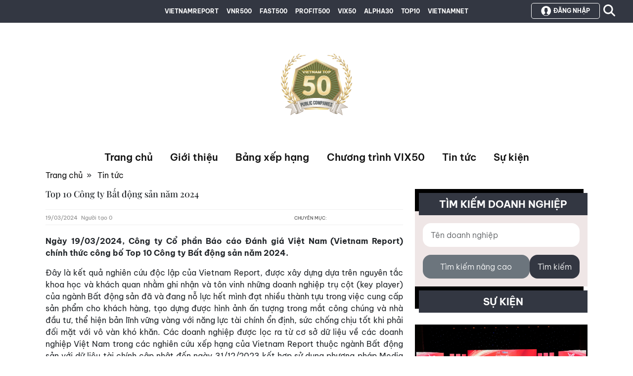

--- FILE ---
content_type: text/html; charset=utf-8
request_url: https://top50vietnam.net/Top-10-Cong-ty-Bat-dong-san-nam-2024-10815-1067.html
body_size: 28605
content:
<!DOCTYPE html>
<html>
<head>
    <meta charset="utf-8" />
    <meta name="viewport" content="width=device-width, initial-scale=1">
    <meta name="format-detection" content="telephone=no">
<title>Top 10 C&#244;ng ty Bất động sản năm 2024</title><meta name="title" content="Top 10 C&#244;ng ty Bất động sản năm 2024" /><meta name="keywords" content="Top 10 C&#244;ng ty Bất động sản năm 2024" /><meta name="author" content="" /><meta name="description" content="Ng&#224;y 19/03/2024, C&#244;ng ty Cổ phần B&#225;o c&#225;o Đ&#225;nh gi&#225; Việt Nam (Vietnam Report) ch&#237;nh thức c&#244;ng bố Top 10 C&#244;ng ty Bất động sản năm 2024.

" />            <link rel="shortcut icon" href="https://vietnamreport.net.vn/favicon.ico" />
            <meta property="og:image:url" content="https://cms.vietnamreport.net//source/New/20240319093842TCBC%20BDS%202024_Hinh%202.png" />


    <script src="/Scripts/jquery-1.11.2.min.js"></script>

    <script data-ad-client="ca-pub-6522946925057191" async src="https://pagead2.googlesyndication.com/pagead/js/adsbygoogle.js"></script>
    <link rel="apple-touch-icon" sizes="57x57" href="/apple-icon-57x57.png">
    <link rel="apple-touch-icon" sizes="60x60" href="/apple-icon-60x60.png">
    <link rel="apple-touch-icon" sizes="72x72" href="/apple-icon-72x72.png">
    <link rel="apple-touch-icon" sizes="76x76" href="/apple-icon-76x76.png">
    <link rel="apple-touch-icon" sizes="114x114" href="/apple-icon-114x114.png">
    <link rel="apple-touch-icon" sizes="120x120" href="/apple-icon-120x120.png">
    <link rel="apple-touch-icon" sizes="144x144" href="/apple-icon-144x144.png">
    <link rel="apple-touch-icon" sizes="152x152" href="/apple-icon-152x152.png">
    <link rel="apple-touch-icon" sizes="180x180" href="/apple-icon-180x180.png">
    <link rel="icon" type="image/png" sizes="192x192" href="/android-icon-192x192.png">
    <link rel="icon" type="image/png" sizes="32x32" href="/favicon-32x32.png">
    <link rel="icon" type="image/png" sizes="96x96" href="/favicon-96x96.png">
    <link rel="icon" type="image/png" sizes="16x16" href="/favicon-16x16.png">
    <link rel="manifest" href="/manifest.json">
    <meta name="msapplication-TileColor" content="#ffffff">
    <meta name="msapplication-TileImage" content="/ms-icon-144x144.png">
    <meta name="theme-color" content="#ffffff">

    <link rel="stylesheet" type="text/css" href="/Content/DataTables-1.10.4/media/css/jquery.dataTables.css">
    <script src="/Content/DataTables-1.10.4/media/js/jquery.dataTables.js"></script>

    <link href="/vnr/Assets/css/kendouicss?v=SkcML3XTeRP1x7fCVmuuCOZkCf07QszohsJ5slvAP6I1" rel="stylesheet"/>

    <link href="/vnr/Assets/css/main?v=9HUlqEqfPDbG_qnbScuvDnutIPup-cv6UhcbWDoytLg1" rel="stylesheet"/>

    <link href="/vnr/Assets/css/swiper?v=rl8hSQaiJghTf_8tFajJ87u14NLL5vtbOt2mAfSGY6Q1" rel="stylesheet"/>

    <script src="/vnr/Scripts/core?v=mQlBxuJerLqy89zGx5soAVkovkHmlgubrijaMnAhLro1"></script>

    <script>kendo.culture('vi-VN');</script>
    <script src="/Assets/lib/kendoui/js/cultures/vi-VN.js"></script>
    <script src="/Configuration"></script>
</head>

<body>
    <div class="main-page">
        <div class="loading-overlay" id="LoadingOverlay" style="display: none;">
            <div class="spinner-border text-danger" style="width: 3rem; height: 3rem;" role="status">
                <span class="visually-hidden">Loading...</span>
            </div>
        </div>
        <script id="infoTemplate" type="text/x-kendo-template">
    <div class="alert alert-info" role="alert">
       <i class="fa fa-info-circle"></i>
        <span class="alert-content"> #: message #</span>
    </div>
</script>

<script id="errorTemplate" type="text/x-kendo-template">
    <div class="alert alert-danger" role="alert">
        <i class="fa fa-exclamation-circle"></i>
        <span class="alert-content"> #: message #</span>
    </div>
</script>
<script id="successTemplate" type="text/x-kendo-template">
    <div class="alert alert-success" role="alert">
        <i class="fa fa-check"></i>
        <span class="alert-content"> #: message #</span>
    </div>
</script>
<script id="warningTemplate" type="text/x-kendo-template">
    <div class="alert alert-warning" role="alert">
       <i class="fa fa-triangle-excfa-warning"></i>
        <span class="alert-content"> #: message #</span>
    </div>
</script>
<script id="confirmationTemplate" type="text/x-kendo-template">
    <div class="modal-content">
        <div class="modal-header border-0">
            <div class="box-body">
                <div class="popupMessage"></div>
            </div>
        </div>
        <div class="modal-body text-center">
            <button type="button" class="confirm_yes btn btn-primary" value="Yes"></button>
            <button type="button" class="confirm_no btn btn-secondary" value="No"></button>
        </div>
    </div>
</script>
<span id="notification" style="display:none;"></span>

        <!-- Mobile Navigation -->


<!-- Mobile Overlay -->
<div class="mobile-overlay" id="mobileOverlay"></div>

<!-- Mobile Sidebar -->
<div class="mobile-sidebar" id="mobileSidebar">
    <div class="mobile-menu-content">
        <!-- Main Menu Section -->
            <div class="mobile-menu-section">
                <ul class="mobile-menu-list">
                        <li>
                            <a href="/">Trang chủ</a>
                        </li>
                        <li>
                            <a href="/Gioi-thieu-ve-BXH-Top-50-Cong-ty-Dai-chung-9758-1009.html">Giới thiệu</a>
                                <ul class="mobile-submenu">
                                        <li>
                                            <a href="/Gioi-thieu-ve-BXH-Top-50-Cong-ty-Dai-chung-9758-1009.html">Giới thiệu về BXH VIX50</a>
                                        </li>
                                        <li>
                                            <a href="/Phuong-phap-xep-hang-TOP50-9759-1009.html">Phương ph&#225;p xếp hạng </a>
                                        </li>
                                        <li>
                                            <a href="/QAs-9760-1009.html">Q&amp;As</a>
                                        </li>
                                </ul>
                        </li>
                        <li>
                            <a href="/Charts/Index?chartId=14">Bảng xếp hạng</a>
                                <ul class="mobile-submenu">
                                        <li>
                                            <a href="/Charts/Index?chartId=14">VIX50</a>
                                        </li>
                                        <li>
                                            <a href="/Gui-thong-tin-kiem-chung-Top-50-Cong-ty-Dai-chung-uy-tin-va-hieu-qua-9808-1009.html">Gửi th&#244;ng tin kiểm chứng</a>
                                        </li>
                                </ul>
                        </li>
                        <li>
                            <a href="/Chuong-trinh-TOP50-9761-0.html">Chương tr&#236;nh VIX50</a>
                        </li>
                        <li>
                            <a href="/Danh-muc-tin-bai/Tin-tuc/1067/category/post.html">Tin tức</a>
                        </li>
                        <li>
                            <a href="/su-kien.html">Sự kiện</a>
                        </li>
                </ul>
            </div>
    </div>
</div>

        <!--header-->
        <div class="header-page">


<nav class="top-nav navbar navbar-expand-lg" id="topMenu">
    <div class="d-flex">
        <div class="left-column">
            <!-- Hamburger Button -->
            <button class="mobile-menu-toggle" id="mobileMenuToggle">
                <div class="hamburger-icon">
                    <span></span>
                    <span></span>
                    <span></span>
                </div>
            </button>
        </div>
        <div class="center-column">
            <div class="collapse navbar-collapse hide-on-mobile" id="topMenu">
                <ul class="navbar-nav mx-auto gap-10">
                            <li class="nav-item "><a class="nav-link" href="https://vietnamreport.net.vn/">VIETNAMREPORT</a></li>
                            <li class="nav-item "><a class="nav-link" href="https://vnr500.com.vn/">VNR500</a></li>
                            <li class="nav-item "><a class="nav-link" href="https://fast500.vn/">FAST500</a></li>
                            <li class="nav-item "><a class="nav-link" href="https://profit500.vn/">PROFIT500</a></li>
                            <li class="nav-item active"><a class="nav-link" href="https://top50vietnam.net/">VIX50</a></li>
                            <li class="nav-item "><a class="nav-link" href="https://alpha30.vn">ALPHA30</a></li>
                            <li class="nav-item "><a class="nav-link" href="https://toptenvietnam.vn/">TOP10</a></li>
                            <li class="nav-item "><a class="nav-link" href="https://vietnamnet.vn/">VIETNAMNET</a></li>
                </ul>
            </div>
        </div>
        <div class="d-flex right-column">
            <div id="user-info-container">
                        <button class="btn login-btn" id="btnShowLoginModal" data-bs-toggle="modal" data-bs-target="#loginModal"><i class="login-icon"></i> Đăng nhập</button>

            </div>
            <div id="search-input-field" class="input-search" style="display: none;">
                <form action="/Search/SearchKey/searchform" id="searchform" method="post">
                    <input type="text" value="" name="s" id="keyword">
                </form>
            </div>
            <div class="top-search">
                <button id="searchsubmit" type="submit">
                    <svg width="24" height="24" xmlns="http://www.w3.org/2000/svg" viewBox="0 0 512 512"><path d="M416 208c0 45.9-14.9 88.3-40 122.7L502.6 457.4c12.5 12.5 12.5 32.8 0 45.3s-32.8 12.5-45.3 0L330.7 376c-34.4 25.2-76.8 40-122.7 40C93.1 416 0 322.9 0 208S93.1 0 208 0S416 93.1 416 208zM208 352a144 144 0 1 0 0-288 144 144 0 1 0 0 288z" fill="#ffffff"></path></svg>
                </button>
            </div>
        </div>
    </div>
</nav>
<script>
    let toggled = false;
    $("#searchsubmit").click(function (e) {
        toggled = !toggled;
        $("#search-input-field").css('display', toggled ? 'block' : 'none');
        $("#user-info-container").css('display', toggled ? 'none' : 'block');
    });
</script>

<script>
    (function () {
        var toggle = document.getElementById('mobileMenuToggle');
        var sidebar = document.getElementById('mobileSidebar');
        var overlay = document.getElementById('mobileOverlay');

        function openMenu() {
            toggle.classList.add('active');
            sidebar.classList.add('active');
            overlay.classList.add('active');
            document.body.style.overflow = 'hidden';
        }

        function closeMenu() {
            toggle.classList.remove('active');
            sidebar.classList.remove('active');
            overlay.classList.remove('active');
            document.body.style.overflow = '';
        }

        toggle.addEventListener('click', function () {
            if (sidebar.classList.contains('active')) {
                closeMenu();
            } else {
                openMenu();
            }
        });

        overlay.addEventListener('click', closeMenu);

        // Close menu when clicking on a link
        var menuLinks = sidebar.querySelectorAll('a');
        menuLinks.forEach(function (link) {
            link.addEventListener('click', closeMenu);
        });
    })();
</script>



<div class="logo">
    <a href="/"><img alt="TOP50" src="https://cms.vietnamreport.net//source/Logo/20250822102540VIX50_header.png" /></a>
</div>
<nav class="menu-bar navbar-expand-lg hide-on-mobile">
    <div class="container">
        <button class="navbar-toggler text-white collapsed" type="button" data-bs-toggle="collapse"
                data-bs-target="#navbarNavMenu">
            <span class="navbar-toggler-icon"></span>
        </button>
        <div class="collapse navbar-collapse" id="navbarNavMenu">
            <ul class="nav navbar-nav">
                    <li class="nav-item">
                        <a class="" href="/">Trang chủ</a>
                    </li>
                    <li class="nav-item">
                        <a class="" href="/Gioi-thieu-ve-BXH-Top-50-Cong-ty-Dai-chung-9758-1009.html">Giới thiệu</a>
                            <ul class="submenu">
                                    <li>
                                        <a href="/Gioi-thieu-ve-BXH-Top-50-Cong-ty-Dai-chung-9758-1009.html">Giới thiệu về BXH VIX50</a>
                                    </li>
                                    <li>
                                        <a href="/Phuong-phap-xep-hang-TOP50-9759-1009.html">Phương ph&#225;p xếp hạng </a>
                                    </li>
                                    <li>
                                        <a href="/QAs-9760-1009.html">Q&amp;As</a>
                                    </li>
                            </ul>
                    </li>
                    <li class="nav-item">
                        <a class="" href="/Charts/Index?chartId=14">Bảng xếp hạng</a>
                            <ul class="submenu">
                                    <li>
                                        <a href="/Charts/Index?chartId=14">VIX50</a>
                                    </li>
                                    <li>
                                        <a href="/Gui-thong-tin-kiem-chung-Top-50-Cong-ty-Dai-chung-uy-tin-va-hieu-qua-9808-1009.html">Gửi th&#244;ng tin kiểm chứng</a>
                                    </li>
                            </ul>
                    </li>
                    <li class="nav-item">
                        <a class="" href="/Chuong-trinh-TOP50-9761-0.html">Chương tr&#236;nh VIX50</a>
                    </li>
                    <li class="nav-item">
                        <a class="" href="/Danh-muc-tin-bai/Tin-tuc/1067/category/post.html">Tin tức</a>
                    </li>
                    <li class="nav-item">
                        <a class="" href="/su-kien.html">Sự kiện</a>
                    </li>
            </ul>
        </div>
    </div>
</nav>


<div class="modal fade" id="loginModal" data-bs-backdrop="static" data-bs-keyboard="false" tabindex="-1" aria-labelledby="loginModalLabel">
    <div class="modal-dialog">
        <div class="modal-content">
            <div class="modal-header">
                <h1 class="modal-title fs-5" id="loginModalLabel">Đăng nhập</h1>
                <button type="button" class="btn-close" data-bs-dismiss="modal" aria-label="Close">
                </button>
            </div>
            <div class="modal-body">
                <div class="login-container">
                    <form id="loginForm">
                        <div class="mb-3">
                            <label for="email" class="form-label">Tên đăng nhập</label>
                            <input type="text" class="form-control" name="txtUsername" id="txtUsername" placeholder="" required>
                        </div>
                        <div class="mb-3">
                            <label for="password" class="form-label">Mật khẩu</label>
                            <input type="password" class="form-control" name="txtPassword" id="txtPassword" placeholder="" required>
                        </div>
                    </form>
                    <div class="mt-3 mb-3">
                        <div class="divider">
                            <span>Hoặc</span>
                        </div>
<form action="/User/ExternalLogin" id="external-account" method="post">                            <div class="social-icons">
                                <input name="__RequestVerificationToken" type="hidden" value="rQwihrZFqK4WaKMDLwEsuRx9I8hfmblmRND7lFY6kHo94EkOhHc5TGezCWzADWxBtZNB1Trs-BtKu9qfwlWwzyzec--4DV3KDbEXaxjfSls1" />
                                
                                <button class="zalo-login-btn" name="provider" value="Zalo" type="submit">
                                    <div class="zalo-icon">
                                        <svg width="32" height="32" viewBox="0 0 48 48">
                                            <circle cx="24" cy="24" r="24" fill="white" />
                                            <text x="50%" y="55%" text-anchor="middle" fill="#0180f3" font-family="Arial, sans-serif" font-size="12" font-weight="bold">Zalo</text>
                                        </svg>
                                    </div>
                                    Đăng nhập với Zalo
                                </button>
                                <button class="btn btn-brand btn-lg btn-google-plus" name="provider" value="Google" type="submit">
                                    <i class="fa fa-google-plus"></i>
                                    <span>Google+</span>
                                </button>
                            </div>
</form>                    </div>
                </div>
                <div class="modal-footer" style="justify-content:space-between;">
                    <span>Bạn chưa có tài khoản <a href="javascript:void(0);" class="link-underline-primary" id="btnShowSignUpForm" data-bs-toggle="modal" data-bs-target="#SignUpModal">Đăng ký</a></span>
                    <button type="submit" class="btn btn-primary" id="btnLogin">Đăng nhập</button>
                </div>
            </div>
        </div>
    </div>
</div>

<div class="modal fade" id="SignUpModal" data-bs-backdrop="static" data-bs-keyboard="false" tabindex="-1" aria-labelledby="SignUpModalLabel">
    <div class="modal-dialog">
        <div class="modal-content">
            <div class="modal-header">
                <h1 class="modal-title fs-5" id="SignUpModalLabel">Đăng ký</h1>
                <button type="button" class="btn-close" data-bs-dismiss="modal" aria-label="Close">
                </button>
            </div>
            <div class="modal-body">
                <div class="login-container">
                    <p><strong>Lưu ý: </strong><span> Đăng ký tài khoản bạn sẽ chỉ là thành viên cá nhân. Để nâng cấp hội viên, vui lòng liên hệ với chúng tôi</span></p>
                    <form id="signupForm">
                        <div class="mb-3">
                            <label for="txtRegUsername" class="form-label">Tên đăng nhập</label>
                            <input type="text" class="form-control" name="txtRegUsername" id="txtRegUsername" placeholder="" required>
                        </div>
                        <div class="mb-3">
                            <label for="txtEmail" class="form-label">Email</label>
                            <input type="email" class="form-control" name="txtEmail" id="txtEmail" placeholder="" required>
                        </div>
                        <div class="mb-3">
                            <label for="password" class="form-label">Mật khẩu</label>
                            <input type="password" class="form-control" name="txtRegPassword" id="txtRegPassword" placeholder="" required>
                        </div>
                        <div class="mb-3">
                            <label for="password" class="form-label">Nhập lại mật khẩu</label>
                            <input type="password" class="form-control" name="txtRegPasswordRepeat" id="txtRegPasswordRepeat" repeat="#txtRegPassword" placeholder="" required>
                        </div>
                        <div class="mb-3">
                            <label class="form-label">Mã xác minh</label>
<div class="form-group" id="signup-captcha">
    <div class="captcha-wrapper">
        <img class="catcha-image" src="" alt="Captcha" />
        <button type="button" class="k-button refresh-catcha">
            <i class="k-icon k-i-refresh"></i>
        </button>
    </div>
    <input type="text" name="captchaInput" class="form-control" placeholder="Nhập mã xác minh" />
    <span class="catcha-error" style="display:none;"> Mã xác minh không chính xác</span>
</div>
                        </div>
                    </form>
                </div>
                <div class="modal-footer">
                    <button type="button" class="btn btn-primary" id="btnSignUp">Đăng ký</button>
                </div>
            </div>
        </div>
    </div>
</div>

<div class="modal modal-success fade" id="SignUpSuccessModal" data-bs-backdrop="static" data-bs-keyboard="false" tabindex="-1" aria-labelledby="SignUpModalLabel">
    <div class="modal-dialog">
        <div class="modal-content">
            <div class="modal-header">
                <h1 class="modal-title fs-5" id="SignUpModalLabel">Thông báo</h1>
                <button type="button" class="btn-close" data-bs-dismiss="modal" aria-label="Close">
                </button>
            </div>
            <div class="modal-body">
                <div class="login-container">
                    <h4>Bạn đã đăng ký tài khoản thành công</h4>
                    <p>Để nâng cấp lên tài khoản hội viên hãy liên hệ với chúng tôi</p>
                    <p>Click <a class="link-underline-primary" href="javascript:void(0);" data-bs-toggle="modal" data-bs-target="#loginModal">vào đây</a> để đăng nhập</p>
                </div>
            </div>
        </div>
    </div>
</div>

<div class="modal fade" id="ContactModal" data-bs-backdrop="static" data-bs-keyboard="false" tabindex="-1" aria-labelledby="ContactModalLabel">
    <div class="modal-dialog">
        <div class="modal-content">
            <div class="modal-header">
                <h1 class="modal-title fs-5" id="ContactModalLabel">Liên hệ</h1>
                <button type="button" class="btn-close" data-bs-dismiss="modal" aria-label="Close">
                </button>
            </div>
            <div class="modal-body">
                <div class="login-container">
                    <form id="contactForm">
                        <div class="mb-3">
                            <label for="contactName" class="form-label">Tên của bạn</label>
                            <input type="text" class="form-control" name="contactName" id="contactName" placeholder="" required>
                        </div>
                        <div class="mb-3">
                            <label for="email" class="form-label">Email</label>
                            <input type="email" class="form-control" name="txtContactEmail" id="txtContactEmail" placeholder="" required>
                        </div>
                        <div class="mb-3">
                            <label for="comments" class="form-label">Nội dung:</label>
                            <textarea class="form-control" name="comments" id="commentsText" rows="5" cols="50" placeholder="" required></textarea>
                        </div>
                        <div class="mb-3">
                            <label class="form-label">Mã xác minh</label>
<div class="form-group" id="contact-captcha">
    <div class="captcha-wrapper">
        <img class="catcha-image" src="" alt="Captcha" />
        <button type="button" class="k-button refresh-catcha">
            <i class="k-icon k-i-refresh"></i>
        </button>
    </div>
    <input type="text" name="captchaInput" class="form-control" placeholder="Nhập mã xác minh" />
    <span class="catcha-error" style="display:none;"> Mã xác minh không chính xác</span>
</div>
                        </div>
                    </form>
                </div>
                <div class="modal-footer">
                    <button type="button" class="btn btn-primary" id="btnSendContact">Gửi</button>
                </div>
            </div>
        </div>
    </div>
</div>

<div class="modal fade" id="ChangePasswordModal" data-bs-backdrop="static" data-bs-keyboard="false" tabindex="-1" aria-labelledby="ChangePasswordModalLabel">
    <div class="modal-dialog">
        <div class="modal-content">
            <div class="modal-header">
                <h1 class="modal-title fs-5" id="ChangePasswordModalLabel">Thay đổi mật khẩu</h1>
                <button type="button" class="btn-close" data-bs-dismiss="modal" aria-label="Close">
                </button>
            </div>
            <div class="modal-body">
                <div class="login-container">
                    <form id="changepasswordForm">
                        <div class="mb-3">
                            <label for="currentPassword" class="form-label">Mật khẩu hiện tại</label>
                            <input type="password" class="form-control" name="currentPassword" id="currentPassword" placeholder="" required>
                        </div>
                        <div class="mb-3">
                            <label for="newPassword" class="form-label">Mật khẩu mới</label>
                            <input type="password" class="form-control" name="newPassword" id="newPassword" min-length="6" placeholder="" required>
                        </div>
                        <div class="mb-3">
                            <label for="newPasswordRepeat" class="form-label">Nhập lại mật khẩu</label>
                            <input type="password" class="form-control" name="newPasswordRepeat" id="newPasswordRepeat" min-length="6" repeat="#newPassword" placeholder="" required>
                        </div>
                    </form>
                </div>
                <div class="modal-footer">
                    <button type="button" class="btn btn-primary" id="btnChangePassword">Cập nhật</button>
                </div>
            </div>
        </div>
    </div>
</div>

<div class="modal fade" id="updateInfoModal" data-bs-backdrop="static" data-bs-keyboard="false" tabindex="-1" aria-labelledby="updateInfoLabel">
    <div class="modal-dialog">
        <div class="modal-content">
            <div class="modal-header">
                <h1 class="modal-title fs-5">Thông tin</h1>
                <button type="button" class="btn-close" data-bs-dismiss="modal" aria-label="Close">
                </button>
            </div>
            <div class="login-container" id="updateInfo-container">
            </div>
        </div>
    </div>
</div>

<div class="modal modal-success fade" id="ChangePasswordSuccessModal" data-bs-backdrop="static" data-bs-keyboard="false" tabindex="-1" aria-labelledby="SignUpModalLabel">
    <div class="modal-dialog">
        <div class="modal-content">
            <div class="modal-header">
                <h1 class="modal-title fs-5" id="ChangePasswordSuccessLabel">Thông báo</h1>
                <button type="button" class="btn-close" data-bs-dismiss="modal" aria-label="Close">
                </button>
            </div>
            <div class="modal-body">
                <div class="login-container">
                    <h4>Cập nhật mật khẩu thành công</h4>
                    <p>Hãy <a class="link-underline-primary" id="logoutLink" href="javascript:void(0);">thoát</a> và đăng nhập lại với mật khẩu mới</p>
                </div>
            </div>
        </div>
    </div>
</div>

<script src="/vnr/Scripts/user/index?v=JjTzfEslAgkw_KfoeunyXR5GZbWXeq1zq2lEkY2HLlY1"></script>

<script type="text/javascript">
    document.addEventListener("DOMContentLoaded", function () {
        const userCtrl = new UserController();
        userCtrl.init();
    });
</script>
        </div>
        <!--end header-->
        <!--Banner top-->
        <div class="main-container">
            

<div class="container">
    <p class="breadcrum-tp">
        <a href="/Home">Trang chủ</a>&nbsp;&nbsp;»&nbsp;&nbsp;
        <a href="/News" rel="category tag">Tin tức</a>
    </p>
    <div class="row">
        <div class="col-xs-12 col-sm-8">


            <div id="content" role="main" class="block_single_post">
                <header class="entry-header">
                    <h1 class="entry-title playfair-title">
                        Top 10 C&#244;ng ty Bất động sản năm 2024
                    </h1>

                    <div class="info">
                        <div class="date">
                            <p>19/03/2024</p>
                        </div>

                        <div class="views">
                            <p>     Người tạo 0</p>
                        </div>

                        <div class="r_part">
                            <div class="category">
                                <p>
                                    Chuyên mục:
                                    <a href="" rel="category tag"></a>
                                </p>
                            </div>
                            <!--
                            <span class="views"><i class="fa fa-eye"></i>29399</span>
                            <span class="comments"><i class="fa fa-comments-o"></i>0</span>
                            -->
                        </div>
                    </div>

                </header>
                <!-- .entry-header -->

                <div class="entry-content">

                    <div class="relate_post"></div>

                    <p>
                        <strong>Ng&#224;y 19/03/2024, C&#244;ng ty Cổ phần B&#225;o c&#225;o Đ&#225;nh gi&#225; Việt Nam (Vietnam Report) ch&#237;nh thức c&#244;ng bố Top 10 C&#244;ng ty Bất động sản năm 2024.

</strong>
                    </p>

                    <p style="text-align: justify;">Đ&acirc;y l&agrave; kết quả nghi&ecirc;n cứu độc lập của Vietnam Report, được x&acirc;y dựng dựa tr&ecirc;n nguy&ecirc;n tắc khoa học v&agrave; kh&aacute;ch quan nhằm ghi nhận v&agrave; t&ocirc;n vinh những doanh nghiệp trụ cột (key player) của ng&agrave;nh Bất động sản đ&atilde; v&agrave; đang nỗ lực hết m&igrave;nh đạt nhiều th&agrave;nh tựu trong việc cung cấp sản phẩm cho kh&aacute;ch h&agrave;ng, tạo dựng được h&igrave;nh ảnh ấn tượng trong mắt c&ocirc;ng ch&uacute;ng v&agrave; nh&agrave; đầu tư, thể hiện bản lĩnh vững v&agrave;ng với năng lực t&agrave;i ch&iacute;nh ổn định, sức chống chịu tốt khi phải đối mặt với v&ocirc; v&agrave;n kh&oacute; khăn. C&aacute;c doanh nghiệp được lọc ra từ cơ sở dữ liệu về c&aacute;c doanh nghiệp Việt Nam trong c&aacute;c nghi&ecirc;n cứu xếp hạng của Vietnam Report thuộc ng&agrave;nh Bất động sản với dữ liệu t&agrave;i ch&iacute;nh cập nhật đến ng&agrave;y 31/12/2023 kết hợp sử dụng phương ph&aacute;p Media Coding (m&atilde; h&oacute;a dữ liệu b&aacute;o ch&iacute; tr&ecirc;n truyền th&ocirc;ng), khảo s&aacute;t đối tượng nghi&ecirc;n cứu v&agrave; c&aacute;c b&ecirc;n li&ecirc;n quan nhằm đưa ra đ&aacute;nh gi&aacute; tổng hợp, kh&aacute;ch quan v&agrave; đầy đủ nhất về doanh nghiệp xuy&ecirc;n suốt giai đoạn kh&oacute; khăn vừa qua, l&agrave;m nổi bật l&ecirc;n những t&ecirc;n tuổi sau.</p>
<p style="text-align: justify;"><strong>Danh</strong><strong>&nbsp;s&aacute;ch 1: Top 10 Chủ đầu tư Bất động sản năm 2024</strong></p>
<p style="text-align: center;"><strong><img src="https://cms.vietnamreport.net/source/2024/PR/BDS/TCBC%20BDS%202024_Danh%20sach%201.png" alt="" width="600" height="849" /></strong></p>
<p style="text-align: center;"><em>Nguồn: Vietnam Report, Top 10 C&ocirc;ng ty ng&agrave;nh Bất động sản năm 2024, th&aacute;ng 03/2024</em></p>
<p style="text-align: justify;"><strong>Danh s&aacute;ch 2: Top 10 C&ocirc;ng ty Bất động sản C&ocirc;ng nghiệp năm 2024</strong></p>
<p style="text-align: center;"><img src="https://cms.vietnamreport.net/source/12%202023/TCBC%20BDS%202024_Danh%20sach%202.png" alt="" width="600" height="848" /><img src="https://cms.vietnamreport.net/source/12%202023/" alt="" /></p>
<p style="text-align: center;"><em>Nguồn: Vietnam Report, Top 10 C&ocirc;ng ty ng&agrave;nh Bất động sản năm 2024, th&aacute;ng 03/2024</em></p>
<p><strong>Bức tranh ng&agrave;nh Bất động sản năm 2023: Sự khởi sắc chưa r&otilde; r&agrave;ng</strong></p>
<p style="text-align: justify;">Bước sang năm 2023, kinh tế thế giới v&agrave; Việt Nam tăng trưởng chậm lại, thu nhập người d&acirc;n bị ảnh hưởng, c&ugrave;ng với niềm tin v&agrave;o thị trường bị lung lay, số lượng giao dịch tụt dốc l&agrave; dấu hiệu cho thấy sự kh&ocirc;ng chắc chắn trong quyết định đầu tư v&agrave; mua b&aacute;n t&agrave;i sản, đưa thị trường Bất động sản trải qua một năm đầy th&aacute;ch thức.</p>
<p style="text-align: center;">H&igrave;nh 1: Tổng lượng giao dịch căn hộ chung cư, nh&agrave; ở ri&ecirc;ng lẻ v&agrave; đất nền<br />&nbsp;giai đoạn Q1/2022 - Q4/2023</p>
<p style="text-align: center;"><img src="https://cms.vietnamreport.net/source/2024/PR/BDS/TCBC%20BDS%202024_Hinh%201.png" alt="" width="600" height="424" /></p>
<p style="text-align: center;"><em>Nguồn: Th&ocirc;ng tin nh&agrave; ở v&agrave; thị trường Bất động sản, Bộ X&acirc;y dựng</em></p>
<p style="text-align: justify;">Theo thống k&ecirc; của Bộ X&acirc;y dựng, kể từ sau khi b&ugrave;ng nổ lượng giao dịch Bất động sản v&agrave;o Q2/2022, thị trường bắt đầu trượt dốc từ Q3/2022 (khi c&oacute; sự điều chỉnh mạnh mẽ về ch&iacute;nh s&aacute;ch nhằm kiểm so&aacute;t t&iacute;n dụng ng&agrave;nh Bất động sản, c&aacute;c sai phạm của một số doanh nghiệp lớn bị ph&aacute;t hiện, c&ugrave;ng với trần l&atilde;i suất lập đỉnh, thanh khoản lao dốc, thị trường bất động sản rơi v&agrave;o điểm nghẽn) v&agrave; duy tr&igrave; t&igrave;nh trạng kh&oacute; khăn trong suốt cả năm 2023. X&eacute;t tổng số giao dịch căn hộ chung cư, nh&agrave; ở ri&ecirc;ng lẻ v&agrave; đất nền cho tới hiện tại, thị trường đ&atilde; lập đ&aacute;y v&agrave;o Q2/2023 với số giao dịch chỉ bằng 34,38% so với thời kỳ lập đỉnh. X&eacute;t ri&ecirc;ng nh&oacute;m căn hộ chung cư, nh&agrave; ở ri&ecirc;ng lẻ, số lượng giao dịch xuống mức thấp nhất trong Q4/2022 (14.349 giao dịch); sự phục hồi c&ograve;n của nh&oacute;m n&agrave;y c&ograve;n chưa r&otilde; r&agrave;ng khi số giao dịch c&oacute; chiều hướng giảm dần trong năm 2023 với lượng giao dịch 6 th&aacute;ng cuối năm giảm 16,67% so với 6 th&aacute;ng đầu năm. Đối với nh&oacute;m đất nền, tuy xu hướng giảm vẫn l&agrave; chủ đạo trong giai đoạn 2022-2023 nhưng điểm s&aacute;ng về sự phục hồi được ghi nhận khi lượng giao dịch 6 th&aacute;ng cuối năm đ&atilde; cao hơn 6 th&aacute;ng đầu năm 28,42%.</p>
<p style="text-align: justify;">Theo thống k&ecirc; của CBRE, tại H&agrave; Nội c&oacute; 11.280 căn hộ b&aacute;n được trong năm 2023, giảm 32% so với năm 2022. Thị trường bất động sản đi xuống nhưng gi&aacute; căn hộ tại đ&acirc;y lại c&oacute; chiều hướng gia tăng do nguồn cung khan hiếm, nhiều dự &aacute;n chưa được gỡ rối k&egrave;m theo quỹ đất vốn dĩ đ&atilde; cạn kiệt trong khu vực trung t&acirc;m. Tại TP. Hồ Ch&iacute; Minh, cả năm 2023 c&oacute; hơn 7.300 căn hộ chung cư được b&aacute;n, giảm một nửa so với năm 2022. Kh&aacute;c với H&agrave; Nội, mặt bằng gi&aacute; căn hộ tại TP. Hồ Ch&iacute; Minh c&oacute; xu hướng chững lại. Cả hai thị trường lớn n&agrave;y đều c&oacute; xu hướng chung l&agrave; số lượng giao dịch 6 th&aacute;ng cuối năm cải thiện so với 6 th&aacute;ng đầu năm nhờ v&agrave;o c&aacute;c ch&iacute;nh s&aacute;ch th&aacute;o gỡ &ldquo;ngấm dần&rdquo;, mặt bằng l&atilde;i suất cuối năm 2023 trở về mức thấp hơn cả trước đại dịch, chủ đầu tư n&acirc;ng mức chiết khấu, nhất l&agrave; trong trường hợp người mua trả thẳng.</p>
<p style="text-align: center;">H&igrave;nh 2: Biến động một số chỉ ti&ecirc;u kinh doanh của doanh nghiệp Bất động sản năm 2023</p>
<p style="text-align: center;"><img src="https://cms.vietnamreport.net/source/2024/PR/BDS/TCBC%20BDS%202024_Hinh%202.png" alt="" width="600" height="424" /></p>
<p style="text-align: center;"><em>Nguồn: Vietnam Report,</em><em>&nbsp;Khảo s&aacute;t doanh nghiệp Bất động sản, Th&aacute;ng 2/2024</em></p>
<p style="text-align: justify;">Bối cảnh kh&oacute; khăn của nền kinh tế n&oacute;i chung v&agrave; của thị trường Bất động sản n&oacute;i ri&ecirc;ng đ&atilde; phủ một gam m&agrave;u x&aacute;m l&ecirc;n bức tranh t&igrave;nh h&igrave;nh kinh doanh của phần lớn doanh nghiệp trong ng&agrave;nh. Theo số liệu từ Tổng cục Thống k&ecirc;, t&iacute;nh đến hết năm 2023, số doanh nghiệp Bất động sản giải thể tiếp tục gia tăng, l&ecirc;n tới 1.286 doanh nghiệp, tăng 7,7% so với năm 2022 (con số n&agrave;y trong năm 2022 cũng cho thấy mức tăng đ&aacute;ng kể so với c&aacute;c năm trước). Đ&aacute;ng ch&uacute; &yacute;, ng&agrave;nh kinh doanh Bất động sản c&oacute; tới 3.705 doanh nghiệp ngừng kinh doanh c&oacute; thời hạn, tăng 47,4% so với năm 2022. Theo kết quả khảo s&aacute;t của Vietnam Report, tỷ lệ doanh nghiệp ghi nhận doanh thu v&agrave; lợi nhuận giảm dưới 25,0% trong năm 2023 lần lượt l&agrave; 41,2% v&agrave; 16,1%. Trong khi số doanh nghiệp c&oacute; mức giảm lớn hơn ghi nhận với tỷ lệ lần lượt 14,7% v&agrave; 25,8%. Kết quả kinh doanh của c&aacute;c doanh nghiệp trong ng&agrave;nh tiếp tục đ&agrave; giảm của năm 2022, buộc c&aacute;c doanh nghiệp phải cắt giảm nh&acirc;n sự, gần một nửa (42,9%) số doanh nghiệp tham gia khảo s&aacute;t ghi nhận số lượng lao động giảm trong năm 2023.</p>
<p style="text-align: justify;">Trong thời kỳ tăng trưởng n&oacute;ng của thị trường Bất động sản giai đoạn trước, một thị trường &ldquo;c&oacute; h&agrave;ng l&agrave; b&aacute;n&rdquo; khiến d&ograve;ng vốn ồ ạt chảy v&agrave;o l&agrave; ph&acirc;n kh&uacute;c nh&agrave; ở, căn hộ cao cấp, bất động sản nghỉ dưỡng. Đ&acirc;y l&agrave; ph&acirc;n kh&uacute;c sản phẩm c&oacute; mức lợi nhuận cao hơn cho chủ đầu tư nhưng lại kh&ocirc;ng phải ph&acirc;n kh&uacute;c phục vụ nhu cầu ở thực của người d&acirc;n, v&igrave; thế khi c&oacute; t&iacute;n hiệu xấu tr&ecirc;n thị trường, d&ograve;ng vốn đầu tư nhanh ch&oacute;ng chuyển qua thị trường kh&aacute;c, lượng h&agrave;ng tồn kho gi&aacute; trị lớn tăng cao đẩy h&agrave;ng loạt doanh nghiệp v&agrave;o thế kh&oacute;. Theo dữ liệu khảo s&aacute;t của Hiệp hội Bất động sản TP. Hồ Ch&iacute; Minh (HoREA), tồn tại một nghịch l&yacute; trong ph&acirc;n bổ ph&acirc;n kh&uacute;c sản phẩm Bất động sản &ndash; &ldquo;kim tự th&aacute;p ngược&rdquo; (<em>H&igrave;nh 3</em>). Theo đ&oacute;, nh&agrave; ở cao cấp đang chiếm 71,5% thị trường, lấn &aacute;t ho&agrave;n to&agrave;n c&aacute;c ph&acirc;n kh&uacute;c c&ograve;n lại. Hơn nữa, sự thiếu vắng ph&acirc;n kh&uacute;c nh&agrave; ở b&igrave;nh d&acirc;n, nh&agrave; ở x&atilde; hội cho thấy một ph&acirc;n kh&uacute;c thị trường đang bị bỏ ngỏ, sự ch&ecirc;nh lệch cung-cầu đặt ra b&agrave;i to&aacute;n cần giải quyết kh&ocirc;ng chỉ đối với doanh nghiệp m&agrave; c&ograve;n với c&aacute;c cơ quan nh&agrave; nước trong x&acirc;y dựng thị trường bất động sản an to&agrave;n, l&agrave;nh mạnh v&agrave; bền vững.</p>
<p style="text-align: center;">H&igrave;nh 3: Thực trạng ph&acirc;n bổ ph&acirc;n kh&uacute;c sản phẩm Bất động sản TP. Hồ Ch&iacute; Minh</p>
<p style="text-align: center;"><img src="https://cms.vietnamreport.net/source/2024/PR/BDS/TCBC%20BDS%202024_Hinh%203.png" alt="" width="600" height="424" /></p>
<p style="text-align: center;"><em>Nguồn: HoREA</em></p>
<p style="text-align: justify;">Mặc d&ugrave; nhiều ph&acirc;n kh&uacute;c của thị trường bất động sản rơi v&agrave;o điểm nghẽn, nhưng bất động sản c&ocirc;ng nghiệp vẫn l&agrave; điểm s&aacute;ng của thị trường khi tỷ lệ lấp đầy của c&aacute;c khu c&ocirc;ng nghiệp tại thị trường cấp 1 khu vực miền Bắc v&agrave; Nam lần lượt đạt 81,0% v&agrave; 92,0%. T&iacute;nh đến nay, Việt Nam c&oacute; 413 khu c&ocirc;ng nghiệp được th&agrave;nh lập với tổng diện t&iacute;ch đất c&ocirc;ng nghiệp đạt khoảng 87.700 ha. Trong số c&aacute;c khu c&ocirc;ng nghiệp đ&atilde; được th&agrave;nh lập, c&oacute; 295 khu c&ocirc;ng nghiệp đ&atilde; đi v&agrave;o hoạt động với tổng diện t&iacute;ch đất c&ocirc;ng nghiệp đạt khoảng 63.000 ha v&agrave; 119 khu c&ocirc;ng nghiệp đang trong qu&aacute; tr&igrave;nh x&acirc;y dựng với tổng diện t&iacute;ch đất c&ocirc;ng nghiệp đạt khoảng 24.700 ha. Khi tỷ lệ lấp đầy tại thị trường cấp 1 tăng cao, nhu cầu sẽ dịch chuyển sang thị trường cấp 2 &ndash; c&aacute;c khu c&ocirc;ng nghiệp đảm bảo t&iacute;nh kết nối v&agrave; gi&aacute; thu&ecirc; thấp hơn thị trường cấp 1. Do đ&oacute;, c&aacute;c dự &aacute;n cơ sở hạ tầng quan trọng dự kiến sẽ th&uacute;c đẩy thị trường bất động sản c&ocirc;ng nghiệp. Tại miền Bắc c&oacute; c&aacute;c dự &aacute;n trọng điểm như Đường V&agrave;nh đai 4 H&agrave; Nội, Cao tốc Ninh B&igrave;nh &ndash; Hải Ph&ograve;ng. Tại miền Nam c&oacute; c&aacute;c dự &aacute;n trọng điểm như S&acirc;n bay Quốc tế Long Th&agrave;nh, Đường V&agrave;nh đai 3 TP. Hồ Ch&iacute; Minh, Cao tốc Bi&ecirc;n H&ograve;a &ndash; Vũng t&agrave;u, Cao tốc Mỹ Thuận &ndash; Cần Thơ &amp; Mỹ Thuận 2, Cao tốc Dầu Gi&acirc;y &ndash; Phan Thiết &ndash; Vĩnh Hảo. Theo dự kiến, c&aacute;c dự &aacute;n tr&ecirc;n đều c&oacute; lộ tr&igrave;nh ho&agrave;n th&agrave;nh, đưa v&agrave;o khai th&aacute;c trong giai đoạn 2023 &ndash; 2027, tạo thuận lợi trong lưu th&ocirc;ng h&agrave;ng h&oacute;a, h&igrave;nh th&agrave;nh c&aacute;c khu c&ocirc;ng nghiệp trong mạng lưới cao tốc - đường v&agrave;nh đai. B&ecirc;n cạnh đ&oacute;, nhu cầu về bất động sản c&ocirc;ng nghiệp đối với nh&agrave; xưởng/ nh&agrave; kho x&acirc;y sẵn đang tăng cao, dự b&aacute;o đ&acirc;y sẽ l&agrave; ph&acirc;n kh&uacute;c đầy triển vọng, đi c&ugrave;ng với sự ph&aacute;t triển của thương mại điện tử, thương mại quốc tế v&agrave; dịch chuyển chuỗi cung ứng sang c&aacute;c quốc gia Đ&ocirc;ng Nam &Aacute; như Việt Nam.</p>
<p style="text-align: justify;">Kh&oacute; khăn lớn nhất trong c&ocirc;ng t&aacute;c triển khai, ph&aacute;t triển dự &aacute;n l&agrave; &ldquo;Tiến tr&igrave;nh cấp ph&eacute;p, ph&ecirc; duyệt dự &aacute;n chậm, số lượng dự &aacute;n được ph&ecirc; duyệt hạn chế&rdquo; với 55,6% số doanh nghiệp lựa chọn, theo Khảo s&aacute;t doanh nghiệp bất động sản của Vietnam Report tiến h&agrave;nh th&aacute;ng 2/2024. Nguy&ecirc;n nh&acirc;n tr&ecirc;n khiến nguồn cung tr&ecirc;n thị trường sụt giảm, ảnh hưởng ti&ecirc;u cực lan truyền tới c&aacute;c ng&agrave;nh ở mắt x&iacute;ch ph&iacute;a sau như x&acirc;y dựng v&agrave; vật liệu x&acirc;y dựng. Nỗ lực cải thiện nguồn cung được Ch&iacute;nh phủ thực hiện qua Nghị quyết số 33/NQ-CP về việc triển khai một số giải ph&aacute;p th&aacute;o gỡ kh&oacute; khăn, th&uacute;c đẩy thị trường bất động sản ph&aacute;t triển an to&agrave;n, l&agrave;nh mạnh, bền vững. Nghị quyết tr&ecirc;n đưa ra giải ph&aacute;p đơn giản h&oacute;a thủ tục cấp ph&eacute;p x&acirc;y dựng, cải thiện quy tr&igrave;nh bồi thường, giải ph&oacute;ng mặt bằng; ngo&agrave;i ra c&ograve;n c&oacute; c&aacute;c giải ph&aacute;p về miễn giảm thuế, hỗ trợ vay vốn cho cả doanh nghiệp Bất động sản v&agrave; người mua&hellip; Nhờ đ&oacute;, số lượng dự &aacute;n mới được cấp ph&eacute;p trong Q4/2023 đ&atilde; c&oacute; c&oacute; sự nhảy vọt, số lượng dự &aacute;n nh&agrave; ở thương mại được cấp ph&eacute;p l&ecirc;n tới 11.539 căn, cao gần gấp bốn lần Qu&yacute; 3 v&agrave; gần bằng tổng số lượng của ba Qu&yacute; trước&nbsp;<em>(H&igrave;nh 4)</em>. Cả năm 2023, quy m&ocirc; nh&agrave; ở thương mại ho&agrave;n th&agrave;nh tăng l&ecirc;n 29.612 căn, tương đương mức tăng trưởng 62,6% so với năm 2022. Nh&igrave;n xu hướng chung, nguồn cung tr&ecirc;n thị trường đ&atilde; lập đ&aacute;y v&agrave;o Q2/2023 v&agrave; c&oacute; chiều hướng đi l&ecirc;n về cuối năm cả trong số lượng dự &aacute;n v&agrave; quy m&ocirc;, đ&acirc;y l&agrave; cơ sở vững cho rằng nguồn cung bất động sản nh&agrave; ở thương mại sẽ được cải thiện trong năm 2024, kh&ocirc;ng tăng trưởng n&oacute;ng để tr&aacute;nh tồn tại một thị trường Bất động sản đầy rủi ro.</p>
<p style="text-align: center;">H&igrave;nh 4: Nguồn cung Bất động sản (nh&agrave; ở) giai đoạn Q1/2022 - Q4/2023</p>
<p style="text-align: center;"><img src="https://cms.vietnamreport.net/source/2024/PR/BDS/TCBC%20BDS%202024_Hinh%204.png" alt="" width="600" height="424" /></p>
<p style="text-align: center;"><em>Nguồn: Th&ocirc;ng tin nh&agrave; ở v&agrave; thị trường Bất động sản, Bộ X&acirc;y dựng</em></p>
<p><strong>Kỳ vọng bước chuyển m&igrave;nh trong năm 2024 từ mức nền thấp của năm 2023</strong></p>
<p style="text-align: justify;">Bước sang năm 2024, thị trường Bất động sản được kỳ vọng c&oacute; bước chuyển m&igrave;nh mạnh mẽ hơn từ mức nền thấp của năm 2023. Khảo s&aacute;t doanh nghiệp bất động sản của Vietnam Report cho thấy năm vừa qua ba động lực lớn nhất đ&oacute;ng g&oacute;p v&agrave;o kết quả kinh doanh l&agrave; Uy t&iacute;n, thương hiệu của c&ocirc;ng ty tr&ecirc;n thị trường (83,3%); Đội ngũ nh&acirc;n sự giỏi về chuy&ecirc;n m&ocirc;n, gi&agrave;u kinh nghiệm, kỷ luật cao (63,9%); R&agrave; so&aacute;t, cắt giảm v&agrave; sử dụng chi ph&iacute; hiệu quả (63,9%). Tận dụng vị thế, uy t&iacute;n c&oacute; sẵn, c&ugrave;ng biện ph&aacute;p &ldquo;thắt lưng buộc bụng&rdquo; đ&atilde; phần n&agrave;o gi&uacute;p c&aacute;c doanh nghiệp bất động sản duy tr&igrave; hoạt động, mong chờ một thị trường s&ocirc;i động hơn trong năm 2024. Ba động lực được c&aacute;c doanh nghiệp kỳ vọng sẽ đ&oacute;ng g&oacute;p nhiều hơn v&agrave;o kết quả kinh doanh trong 12 th&aacute;ng tiếp theo l&agrave; Kinh tế dần phục hồi (62,1%, +30,5%); Mặt bằng l&atilde;i suất giảm (52,5%, +8,1%); Ứng dụng th&agrave;nh c&ocirc;ng chuyển đổi số trong quản l&yacute; vận h&agrave;nh (44,4%, +5,5%).</p>
<p style="text-align: center;">H&igrave;nh 5: Top 6 động lực đ&oacute;ng g&oacute;p v&agrave;o kết quả kinh doanh của doanh nghiệp Bất động sản</p>
<p style="text-align: center;"><img src="https://cms.vietnamreport.net/source/2024/PR/BDS/TCBC%20BDS%202024_Hinh%205.png" alt="" width="600" height="424" /></p>
<p style="text-align: center;"><em>Nguồn: Vietnam Report,</em><em>&nbsp;Khảo s&aacute;t doanh nghiệp Bất động sản, Th&aacute;ng 2/2024</em></p>
<p style="text-align: justify;">Thị trường Bất động sản năm 2024 c&oacute; t&iacute;n hiệu t&iacute;ch cực hơn năm 2023 nhưng sẽ c&oacute; sự ph&acirc;n h&oacute;a giữa c&aacute;c ph&acirc;n kh&uacute;c thị trường. Kết quả khảo s&aacute;t với chuy&ecirc;n gia v&agrave; doanh nghiệp Bất động sản về triển vọng, thời điểm phục hồi của c&aacute;c ph&acirc;n kh&uacute;c thị trường cho thấy c&aacute;c ph&acirc;n kh&uacute;c phục vụ nhu cầu ph&aacute;t triển c&ocirc;ng nghiệp, nhu cầu ở thực, ph&ugrave; hợp với điều kiện t&agrave;i ch&iacute;nh của người d&acirc;n sẽ phục hồi trước; c&aacute;c ph&acirc;n kh&uacute;c nh&agrave; ở, chung cư cao cấp, bất động sản nghỉ dưỡng sẽ phục hồi chậm hơn.</p>
<p style="text-align: center;">H&igrave;nh 6: Dự b&aacute;o thời điểm phục hồi từng ph&acirc;n kh&uacute;c Bất động sản</p>
<p style="text-align: center;"><img src="https://cms.vietnamreport.net/source/2024/PR/BDS/TCBC%20BDS%202024_Hinh%206.png" alt="" width="600" height="424" /></p>
<p style="text-align: center;"><em>Nguồn: Vietnam Report,</em><em>&nbsp;Khảo s&aacute;t doanh nghiệp Bất động sản, Th&aacute;ng 2/2024</em></p>
<p style="text-align: justify;"><em>Bất động sản nh&agrave; ở, chung cư gi&aacute; rẻ v&agrave; trung cấp:</em>&nbsp;Đ&acirc;y l&agrave; ph&acirc;n kh&uacute;c m&agrave; cầu vượt cung tr&ecirc;n thị trường, những ch&iacute;nh s&aacute;ch th&aacute;o gỡ, th&uacute;c đẩy thị trường sẽ l&agrave; điều kiện để tăng nguồn cung v&agrave; đưa thị trường nhộn nhịp trở lại. Điểm nhấn trong ph&acirc;n kh&uacute;c n&agrave;y l&agrave; tầm nh&igrave;n x&acirc;y dựng một triệu căn nh&agrave; ở x&atilde; hội trong giai đoạn 2021-2030, kết hợp c&ugrave;ng c&aacute;c quy hoạch quỹ đất, ưu đ&atilde;i cho chủ đầu tư v&agrave; điều chỉnh ch&iacute;nh s&aacute;ch ch&agrave;o b&aacute;n sẽ l&agrave; cơ hội để tăng nguồn cung v&agrave; gi&uacute;p nhiều đối tượng thu nhập thấp c&oacute; thể tiếp cận được nh&agrave; ở x&atilde; hội. Theo khảo s&aacute;t của Vietnam Report, phần lớn số doanh nghiệp lựa chọn thị trường sẽ phục hồi v&agrave;o nửa cuối năm 2024 với tỷ lệ lần lượt 48,1% v&agrave; 46,4%.</p>
<p style="text-align: justify;"><em>Văn ph&ograve;ng cho thu&ecirc; v&agrave; Bất động sản khu c&ocirc;ng nghiệp:</em>&nbsp;Thị trường bất động sản c&ocirc;ng nghiệp Việt Nam c&oacute; nhiều yếu tố thuận lợi từ vị tr&iacute; địa l&yacute;, đầu tư c&ocirc;ng cho cơ sở hạ tầng, d&ograve;ng vốn FDI chảy mạnh v&agrave;o Việt Nam do t&aacute;c động của c&aacute;c Hiệp định thương mại tự do mới được k&yacute; kết, chiến lược &ldquo;Trung Quốc +1&rdquo;, m&ocirc;i trường kinh tế - ch&iacute;nh trị ổn định v&agrave; lợi thế cạnh tranh khi gi&aacute; đất khu c&ocirc;ng nghiệp ở Việt Nam vẫn ở mức thấp so với c&aacute;c nước trong khu vực. Những yếu tố n&agrave;y tiếp tục tạo lực đẩy ph&aacute;t triển v&agrave; sức hấp dẫn đầu tư với ph&acirc;n kh&uacute;c văn ph&ograve;ng cho thu&ecirc; v&agrave; bất động sản khu c&ocirc;ng nghiệp. Theo khảo s&aacute;t của Vietnam Report, hai ph&acirc;n kh&uacute;c thị trường n&agrave;y được lần lượt 35,7% v&agrave; 44,8% số doanh nghiệp dự b&aacute;o sẽ phục hồi v&agrave;o nửa cuối năm 2024 với tỷ lệ lần lượt. Ph&acirc;n kh&uacute;c bất động sản khu c&ocirc;ng nghiệp dẫn đầu xu hướng phục hồi với 34,5% số doanh nghiệp đ&aacute;nh gi&aacute; c&oacute; nhiều t&iacute;n hiệu khởi sắc ngay từ nửa đầu năm 2024.</p>
<p style="text-align: justify;"><em>Bất động sản nh&agrave; ở, chung cư cao cấp v&agrave; Bất động sản nghỉ dưỡng:</em>&nbsp;Kh&ocirc;ng qu&aacute; ngạc nhi&ecirc;n khi đ&aacute;nh gi&aacute; về sự phục hồi của ph&acirc;n kh&uacute;c n&agrave;y k&eacute;m lạc quan hơn c&aacute;c ph&acirc;n kh&uacute;c c&ograve;n lại. Nguy&ecirc;n nh&acirc;n do lượng cung đang dư thừa sau thời kỳ tăng trưởng n&oacute;ng, người d&acirc;n chưa qu&aacute; mặn m&agrave; đầu tư v&agrave;o c&aacute;c ph&acirc;n kh&uacute;c n&agrave;y.</p>
<p><strong>Ba trụ cột vực dậy thị trường Bất động sản: Nguồn vốn &ndash; Quỹ đất &ndash; Ch&iacute;nh s&aacute;ch</strong></p>
<p style="text-align: justify;">Ng&agrave;nh bất động sản phụ thuộc rất nhiều v&agrave;o nguồn vốn, t&agrave;i nguy&ecirc;n đất đai v&agrave; khung ch&iacute;nh s&aacute;ch. Khả năng tiếp cận vốn đầy đủ cho ph&eacute;p c&aacute;c doanh nghiệp t&agrave;i trợ cho c&aacute;c dự &aacute;n x&acirc;y dựng, từ đ&oacute; ảnh hưởng trực tiếp đến khả năng cạnh tranh v&agrave; ph&aacute;t triển của doanh nghiệp tr&ecirc;n thị trường. Hơn nữa, nguồn vốn tạo điều kiện thuận lợi cho sự đổi mới v&agrave; tiến bộ c&ocirc;ng nghệ trong ng&agrave;nh, cho ph&eacute;p c&aacute;c c&ocirc;ng ty &aacute;p dụng kỹ thuật x&acirc;y dựng hiện đại v&agrave; thực h&agrave;nh bền vững, c&oacute; thể n&acirc;ng cao hiệu quả v&agrave; thu h&uacute;t người ti&ecirc;u d&ugrave;ng c&oacute; &yacute; thức về m&ocirc;i trường. Vai tr&ograve; quan trọng của nguồn vốn như vậy, song Bất động sản đang được cho l&agrave; lĩnh vực rủi ro cao, n&ecirc;n việc tiếp cận nguồn vốn đối với c&aacute;c doanh nghiệp Bất động sản kh&ocirc;ng dễ d&agrave;ng. Theo khảo s&aacute;t của Vietnam Report, để ứng ph&oacute; với thiếu hụt d&ograve;ng tiền, vay từ c&aacute;c ng&acirc;n h&agrave;ng thương mại vẫn l&agrave; lựa chọn h&agrave;ng đầu với 52,8% doanh nghiệp lựa chọn. Lựa chọn ph&aacute;t h&agrave;nh tr&aacute;i phiếu chứng kiến sự sụt giảm mạnh v&agrave;o th&aacute;ng 2/2023, hiện đ&atilde; c&oacute; t&iacute;n hiệu ấm dần. Ngo&agrave;i ra, giải ph&aacute;p giảm chi ph&iacute; hoạt động như tối ưu vận h&agrave;nh, tinh gọn bộ m&aacute;y nh&acirc;n sự, cơ cấu mức lương chi trả người lao động cũng c&oacute; xu hướng gia tăng.</p>
<p style="text-align: center;">H&igrave;nh 7: Giải ph&aacute;p doanh nghiệp bất động sản lựa chọn để ứng ph&oacute; với thiếu hụt d&ograve;ng tiền</p>
<p style="text-align: center;"><img src="https://cms.vietnamreport.net/source/2024/PR/BDS/TCBC%20BDS%202024_Hinh%207.png" alt="" width="600" height="424" /></p>
<p style="text-align: center;"><em>Nguồn: Vietnam Report,&nbsp;</em><em>Khảo s&aacute;t doanh nghiệp Bất động sản, T</em><em>h&aacute;ng 2/2022, th&aacute;ng 2/2023 v&agrave; th&aacute;ng 2/2024</em></p>
<p style="text-align: justify;">Theo số liệu của Ng&acirc;n h&agrave;ng Nh&agrave; nước, t&iacute;nh đến cuối 2023, t&iacute;n dụng trong lĩnh vực bất động sản đạt khoảng 2,89 triệu tỷ đồng, tăng 0,23% so với cuối năm 2023 v&agrave; chiếm 21,46% tổng dư nợ nền kinh tế. Trong đ&oacute;, dư nợ kinh doanh bất động sản đạt khoảng 1,11 triệu tỷ đồng, tăng 1,52% v&agrave; chiếm 38,37% dư nợ t&iacute;n dụng bất động sản. Bất động sản cũng l&agrave; một trong hai lĩnh vực ghi nhận mức tăng trưởng t&iacute;n dụng dương trong 2 th&aacute;ng đầu năm 2024 d&ugrave; mức tăng c&ograve;n kh&aacute; khi&ecirc;m tốn. Hiện tại, nhiều dự &aacute;n gặp vướng mắc về ph&aacute;p l&yacute; đ&atilde; được th&aacute;o gỡ, bắt đầu tiếp cận được c&aacute;c khoản vay mới để t&aacute;i khởi động. Chủ trương ưu ti&ecirc;n cho vay c&aacute;c dự &aacute;n nh&agrave; ở x&atilde; hội, nh&agrave; ở gi&aacute; cả ph&ugrave; hợp với nhu cầu ở thực, c&oacute; khả năng trả nợ, đ&aacute;p ứng c&aacute;c quy định của ph&aacute;p luật, vừa gi&uacute;p đảm bảo an to&agrave;n cho hệ thống ng&acirc;n h&agrave;ng, vừa gi&uacute;p thị trường Bất động sản ph&aacute;t triển l&agrave;nh mạnh, bền vững hơn trong tương lai.</p>
<p style="text-align: justify;">Đối với thị trường tr&aacute;i phiếu doanh nghiệp, quy định xếp hạng t&iacute;n nhiệm bắt buộc c&oacute; hiệu lực trở lại từ ng&agrave;y 01/01/2024 được kỳ vọng gi&uacute;p thị trường ph&aacute;t triển l&agrave;nh mạnh, an to&agrave;n hơn, tạo niềm tin trong mắt nh&agrave; đầu tư. Hai th&aacute;ng đầu năm 2024 đ&atilde; c&oacute; 13 đợt ph&aacute;t h&agrave;nh tr&aacute;i phiếu doanh nghiệp với tổng gi&aacute; trị gần 7.500 tỷ đồng, gấp 8,2 lần so với c&ugrave;ng kỳ năm trước, trong đ&oacute; nh&oacute;m doanh nghiệp bất động sản v&agrave; x&acirc;y dựng chiếm tỷ trọng cao nhất, hơn 73%. Tuy nhi&ecirc;n, b&ecirc;n cạnh niềm tin cho tr&aacute;i phiếu doanh nghiệp c&oacute; sự t&iacute;ch cực th&igrave; &aacute;p lực thanh to&aacute;n tr&aacute;i phiếu đ&aacute;o hạn c&ograve;n tương đối cao trong năm 2024, nhất l&agrave; c&aacute;c khoản nợ tr&aacute;i phiếu được ph&eacute;p đ&agrave;m ph&aacute;n gia hạn trong năm 2023. Theo ước t&iacute;nh của VnDirect, nh&oacute;m Bất động sản chiếm 59,3% tổng gi&aacute; trị tr&aacute;i phiếu doanh nghiệp ri&ecirc;ng lẻ đ&aacute;o hạn năm 2024, tăng 23,7% so với năm 2023.</p>
<p style="text-align: center;">H&igrave;nh 8: Ước t&iacute;nh cơ cấu v&agrave; gi&aacute; trị tr&aacute;i phiếu doanh nghiệp đ&aacute;o hạn năm 2024</p>
<p style="text-align: center;"><img src="https://cms.vietnamreport.net/source/2024/PR/BDS/TCBC%20BDS%202024_Hinh%208.png" alt="" width="600" height="424" /></p>
<p style="text-align: center;"><em>Nguồn: VnDirect</em></p>
<p style="text-align: justify;">Quỹ đất ch&iacute;nh l&agrave; cơ sở để c&aacute;c dự &aacute;n bất động sản h&igrave;nh th&agrave;nh, được quy hoạch v&agrave; ph&aacute;t triển. Hiện tại, một trong những điểm nghẽn m&agrave; doanh nghiệp đang đối diện ch&iacute;nh l&agrave; quy định dự &aacute;n phải c&oacute; đất ở, đ&acirc;y l&agrave; điều kiện kh&oacute; c&oacute; thể thực hiện v&agrave; l&agrave;m hạn chế sự h&igrave;nh th&agrave;nh c&aacute;c dự &aacute;n quy m&ocirc; lớn. Theo đ&oacute;, Quốc hội đ&atilde; cho ph&eacute;p Ch&iacute;nh phủ x&acirc;y dựng Đề &aacute;n tr&igrave;nh Quốc hội ban h&agrave;nh Nghị quyết về th&iacute; điểm thực hiện dự &aacute;n nh&agrave; ở thương mại th&ocirc;ng qua thỏa thuận về nhận quyền sử dụng đất hoặc đang c&oacute; quyền sử dụng đất đối với đất kh&aacute;c sẽ cho ph&eacute;p nh&agrave; đầu tư &ldquo;được thỏa thuận về nhận quyền sử dụng đất đối với đất ở v&agrave; đất kh&aacute;c hoặc đất kh&aacute;c kh&ocirc;ng phải l&agrave; đất ở&rdquo;, hoặc sẽ th&aacute;o gỡ được vướng mắc đối với c&aacute;c trường hợp nh&agrave; đầu tư &ldquo;đang c&oacute; quyền sử dụng đất kh&aacute;c kh&ocirc;ng phải l&agrave; đất ở&rdquo; để sớm triển khai thực hiện dự &aacute;n.</p>
<p style="text-align: justify;">Trụ cột thứ ba l&agrave; ch&iacute;nh s&aacute;ch, h&agrave;nh lang ph&aacute;p l&yacute;, định h&igrave;nh thị trường Bất động sản. Nếu như trước kia, ng&agrave;nh bất động sản bị vướng bởi ma trận luật ph&aacute;p chồng ch&eacute;o th&igrave; những nỗ lực trong cải c&aacute;ch ch&iacute;nh s&aacute;ch gần đ&acirc;y được coi l&agrave; xung lực mạnh mẽ để vực dậy thị trường sau một thời gian trầm lắng. Theo đ&oacute;, Luật Đất đai sửa đổi được Quốc hội th&ocirc;ng qua ng&agrave;y 18/01/2024 đ&atilde; bỏ &ldquo;khung gi&aacute; đất&rdquo; v&agrave; quy định &ldquo;bảng gi&aacute; đất&rdquo; tại Điều 159. Quy định tr&ecirc;n được đ&aacute;nh gi&aacute; sẽ đẩy nhanh qu&aacute; tr&igrave;nh thu hồi đất, giải ph&oacute;ng mặt bằng khi gi&aacute; trị bồi thường được t&iacute;nh to&aacute;n dựa tr&ecirc;n cơ chế thị trường; c&aacute;c giao dịch chuyển nhượng đất được t&iacute;nh thuế dựa tr&ecirc;n &ldquo;bảng gi&aacute; đất&rdquo; mới sẽ mang lại nguồn thu lớn hơn cho ng&acirc;n s&aacute;ch. B&ecirc;n cạnh đ&oacute;, một số bộ Luật kh&aacute;c cũng được sửa đổi như Luật Kinh doanh bất động sản sửa đổi (th&ocirc;ng qua ng&agrave;y 28/11/2023), Luật Nh&agrave; ở sửa đổi (th&ocirc;ng qua ng&agrave;y 27/11/2023), Luật C&aacute;c tổ chức t&iacute;n dụng sửa đổi (th&ocirc;ng qua ng&agrave;y 18/01/2024) đ&atilde; bước đầu t&aacute;c động t&iacute;ch cực tới t&acirc;m l&yacute; của c&aacute;c chủ thể, tạo sức bật cho thị trường Bất động sản sớm phục hồi.</p>
<p style="text-align: justify;">Trong những năm tiếp theo, khi c&aacute;c Luật sửa đổi ch&iacute;nh thức c&oacute; hiệu lực, chắc chắn thị trường Bất động sản sẽ ph&aacute;t triển theo hướng an to&agrave;n, l&agrave;nh mạnh, bền vững hơn. Đặc biệt, những quy định theo hướng th&aacute;o gỡ kh&oacute; khăn cho chủ đầu tư v&agrave; người mua nh&agrave; ở x&atilde; hội trong c&aacute;c Luật mới, khi ch&iacute;nh thức c&oacute; hiệu lực sẽ thu h&uacute;t doanh nghiệp tham gia ph&aacute;t triển, th&uacute;c đẩy nguồn cung nh&agrave; ở x&atilde; hội, gi&uacute;p người d&acirc;n đến gần hơn với giấc mơ an cư.</p>
<p><strong>Hoạt động tr&ecirc;n truyền th&ocirc;ng của doanh nghiệp Bất động sản</strong></p>
<p style="text-align: justify;">Trong bối cảnh thị trường bất động sản đang trải qua giai đoạn kh&oacute; khăn, x&acirc;y dựng uy t&iacute;n doanh nghiệp v&agrave; c&ocirc;ng t&aacute;c truyền th&ocirc;ng trở n&ecirc;n v&ocirc; c&ugrave;ng quan trọng để tạo dựng lại h&igrave;nh ảnh v&agrave; niềm tin trong mắt kh&aacute;ch h&agrave;ng, nh&agrave; đầu tư v&agrave; cộng đồng doanh nghiệp. Mạng x&atilde; hội, c&aacute;c trang b&aacute;o, tạp ch&iacute; l&agrave; k&ecirc;nh dẫn truyền tin tức nhanh ch&oacute;ng tới kh&aacute;ch h&agrave;ng tiềm năng, l&agrave; nơi để c&aacute;c doanh nghiệp truyền th&ocirc;ng rộng r&atilde;i những sản phẩm mới, ch&iacute;nh s&aacute;ch b&aacute;n h&agrave;ng c&ugrave;ng những giải thưởng, th&agrave;nh tựu m&agrave; những doanh nghiệp uy t&iacute;n xứng đ&aacute;ng được vinh danh.</p>
<p style="text-align: justify;">Nhằm đưa ra những đ&aacute;nh gi&aacute; kh&aacute;ch quan, cập nhật nhất về hoạt động tr&ecirc;n truyền th&ocirc;ng của doanh nghiệp, Vietnam Report ph&acirc;n t&iacute;ch dữ liệu m&atilde; h&oacute;a theo phương ph&aacute;p Media Coding, tr&ecirc;n c&aacute;c đầu b&aacute;o, k&ecirc;nh truyền th&ocirc;ng c&oacute; ảnh hưởng, trong giai đoạn từ th&aacute;ng 2/2023 đến hết th&aacute;ng 1/2024. Kết quả nghi&ecirc;n cứu cho thấy 47,5% doanh nghiệp nằm trong danh s&aacute;ch nghi&ecirc;n cứu đạt ngưỡng hiệu quả về độ đa dạng h&igrave;nh ảnh tr&ecirc;n truyền th&ocirc;ng với 10/24 nh&oacute;m chủ đề bao phủ, dẫn đầu l&agrave; Viglacera, Vinhomes, Novaland, Nam Long v&agrave; Ph&aacute;t Đạt.</p>
<p style="text-align: center;">H&igrave;nh 9: Top 5 chủ đề li&ecirc;n quan đến ng&agrave;nh Bất động sản được thảo luận nhiều nhất</p>
<p style="text-align: center;"><img src="https://cms.vietnamreport.net/source/2024/PR/BDS/TCBC%20BDS%202024_Hinh%209.png" alt="" width="600" height="424" /></p>
<p style="text-align: center;"><em>Nguồn: Vietnam Report, Dữ liệu Media Coding c&aacute;c doanh nghiệp bất động sản từ th&aacute;ng 2/202</em><em>1 đến hết th&aacute;ng 1/202</em><em>4</em></p>
<p style="text-align: justify;">Top 5 chủ đề được nhắc đến nhiều nhất trong năm nay bao gồm Cổ phiếu (21,1%), T&agrave;i ch&iacute;nh/Kết quả kinh doanh (17,0%), Sản phẩm (11,3%), H&igrave;nh ảnh/PR/Scandal (10,1%) v&agrave; Chiến lược kinh doanh/ M&amp;A (5,4%). Trong đ&oacute;, chủ đề Cổ phiếu vẫn duy tr&igrave; tỷ trọng lượng th&ocirc;ng tin nhiều nhất, những biến động tr&ecirc;n thị trường cổ phiếu, c&ugrave;ng c&aacute;c sự kiện li&ecirc;n quan đến ph&aacute;t h&agrave;nh tr&aacute;i phiếu, đ&aacute;o hạn tr&aacute;i phiếu đ&oacute;ng g&oacute;p đ&aacute;ng kể lượng tin tức cho nh&oacute;m chủ đề n&agrave;y v&agrave; c&oacute; sự tăng dần qua c&aacute;c năm. Ở ph&iacute;a ngược lại, nh&oacute;m chủ đề Sản phẩm lại suy giảm v&agrave; kh&ocirc;ng duy tr&igrave; được vị tr&iacute; dẫn đầu như giai đoạn trước. Trong khi đ&oacute; nh&oacute;m Chiến lược kinh doanh/ M&amp;A lại gia tăng tỷ trọng v&agrave; c&oacute; mặt trong Top 5 nh&oacute;m chủ đề xuất hiện nhiều nhất năm 2024. Kết quả tr&ecirc;n đ&atilde; phản &aacute;nh phần n&agrave;o.</p>
<p style="text-align: center;">H&igrave;nh 10: Diễn biến động tin t&iacute;ch cực - ti&ecirc;u cực theo th&aacute;ng giai đoạn từ th&aacute;ng 1/2021 đến th&aacute;ng 1/2024</p>
<p style="text-align: center;"><img src="https://cms.vietnamreport.net/source/2024/PR/BDS/TCBC%20BDS%202024_Hinh%2010.png" alt="" width="600" height="424" /></p>
<p style="text-align: center;"><em>Nguồn: Vietnam Report, Dữ liệu Media Coding c&aacute;c doanh nghiệp bất động sản từ th&aacute;ng 2/202</em><em>1 đến hết th&aacute;ng 1/202</em><em>4</em></p>
<p style="text-align: justify;">Về chất lượng th&ocirc;ng tin, ng&agrave;nh bất động sản vẫn chưa tho&aacute;t khỏi l&agrave;n s&oacute;ng tin ti&ecirc;u cực từ cuối năm 2022 đến nay v&agrave; duy tr&igrave; tỷ lệ th&ocirc;ng tin ti&ecirc;u cực tr&ecirc;n 10%. Đặc biệt trong c&aacute;c th&aacute;ng 1, 2, 4, 5 năm 2023 tỷ lệ tin ti&ecirc;u cực chiếm tr&ecirc;n 20% số lượng tin m&atilde; h&oacute;a trong th&aacute;ng v&agrave; vượt tỷ lệ lượng tin t&iacute;ch cực, đ&acirc;y cũng l&agrave; thời điểm c&aacute;c doanh nghiệp c&ocirc;ng bố kết quả t&igrave;nh h&igrave;nh kinh doanh kh&ocirc;ng mấy khả quan.</p>
<p style="text-align: justify;">Như vậy, thị trường Bất động sản được đ&aacute;nh gi&aacute; đ&atilde; vượt qua v&ugrave;ng đ&aacute;y trong nửa đầu năm 2023, c&oacute; t&iacute;n hiệu phục hồi dần khi số liệu phản &aacute;nh t&igrave;nh h&igrave;nh 6 th&aacute;ng cuối năm t&iacute;ch cực hơn 6 th&aacute;ng đầu năm. C&ugrave;ng với những nỗ th&uacute;c đẩy thị trường Bất động sản của cả Ch&iacute;nh phủ v&agrave; cộng đồng doanh nghiệp sẽ l&agrave; cơ sở vững mạnh cho kỳ vọng thị trường sẽ c&oacute; bước chuyển m&igrave;nh mạnh mẽ hơn trong năm 2024 v&agrave; những năm tiếp theo. Thời kỳ tăng tốc phục hồi n&agrave;y l&agrave; cơ hội để những doanh nghiệp c&oacute; nền tảng t&agrave;i ch&iacute;nh ổn định, sức chống chịu tốt vươn m&igrave;nh khẳng định vị thế, uy t&iacute;n, tạo dựng niềm tin trong mắt c&ocirc;ng ch&uacute;ng v&agrave; nh&agrave; đầu tư.</p>
<p><strong>&nbsp;</strong></p>
<table style="background-color: #dcdcdc;">
<tbody>
<tr>
<td>&nbsp;</td>
<td>&nbsp;</td>
<td>&nbsp;</td>
</tr>
<tr>
<td>&nbsp;&nbsp;</td>
<td>
<p style="text-align: justify;"><strong><em>Bảng xếp hạng Top 10 C&ocirc;ng ty Bất động sản năm 202</em></strong><strong><em>4</em></strong><em>&nbsp;l&agrave; kết quả nghi&ecirc;n cứu độc lập v&agrave; kh&aacute;ch quan của Vietnam Report được c&ocirc;ng bố thường ni&ecirc;n từ năm 2016, dựa tr&ecirc;n phương ph&aacute;p Media Coding (m&atilde; h&oacute;a dữ liệu b&aacute;o ch&iacute;) tr&ecirc;n truyền th&ocirc;ng đ&atilde; được Vietnam Report v&agrave; c&aacute;c đối t&aacute;c ứng dụng từ năm 2012, kết hợp nghi&ecirc;n cứu chuy&ecirc;n s&acirc;u c&aacute;c ng&agrave;nh trọng điểm, c&oacute; tiềm năng tăng trưởng cao như: Ng&acirc;n h&agrave;ng, Bảo Hiểm, Chứng kho&aacute;n, Dược, Thực phẩm &ndash; Đồ uống, B&aacute;n lẻ...</em></p>
<p style="text-align: justify;"><em>Phương ph&aacute;p nghi&ecirc;n cứu ph&acirc;n t&iacute;ch truyền th&ocirc;ng để đ&aacute;nh gi&aacute; c&aacute;c c&ocirc;ng ty dựa tr&ecirc;n học thuyết Agenda Setting về sự ảnh hưởng, t&aacute;c động của truyền th&ocirc;ng đại ch&uacute;ng đến cộng đồng v&agrave; x&atilde; hội được 2 gi&aacute;o sư Maxwell McCombs v&agrave; Donald L. Shaw ch&iacute;nh thức c&ocirc;ng bố v&agrave;o năm 1968, được Vietnam Report v&agrave; c&aacute;c đối t&aacute;c hiện thực h&oacute;a v&agrave; &aacute;p dụng. Theo đ&oacute;, Vietnam Report đ&atilde; sử dụng phương ph&aacute;p Branch Coding (đ&aacute;nh gi&aacute; h&igrave;nh ảnh của c&ocirc;ng ty tr&ecirc;n truyền th&ocirc;ng) để tiến h&agrave;nh ph&acirc;n t&iacute;ch uy t&iacute;n của c&aacute;c doanh nghiệp hoạt động trong ng&agrave;nh Bất động sản tại Việt Nam.</em></p>
<p style="text-align: justify;"><em>Vietnam Report tiến h&agrave;nh m&atilde; h&oacute;a (coding) c&aacute;c b&agrave;i b&aacute;o viết về c&aacute;c doanh nghiệp được đăng tải tr&ecirc;n c&aacute;c trang b&aacute;o c&oacute; ảnh hưởng tại Việt Nam trong thời gian từ th&aacute;ng 0</em><em>1/202</em><em>3 đến th&aacute;ng 01/2024 về 24 kh&iacute;a cạnh hoạt động cụ thể của c&aacute;c c&ocirc;ng ty từ sản phẩm, kết quả kinh doanh, thị trường... tới c&aacute;c hoạt động v&agrave; uy t&iacute;n của l&atilde;nh đạo c&ocirc;ng ty. C&aacute;c th&ocirc;ng tin được lựa chọn để m&atilde; h&oacute;a (coding) dựa tr&ecirc;n 2 nguy&ecirc;n tắc cơ bản: T&ecirc;n c&ocirc;ng ty xuất hiện ngay tr&ecirc;n ti&ecirc;u đề của b&agrave;i b&aacute;o, hoặc tin tức về c&ocirc;ng ty được đề cập tối thiểu chiếm 5 d&ograve;ng trong b&agrave;i b&aacute;o, đ&acirc;y được gọi l&agrave; ngưỡng nhận thức &ndash; khi th&ocirc;ng tin được đ&aacute;nh gi&aacute; l&agrave; c&oacute; gi&aacute; trị ph&acirc;n t&iacute;ch. C&aacute;c th&ocirc;ng tin được đ&aacute;nh gi&aacute; ở c&aacute;c cấp độ: 0: Trung lập; 1: T&iacute;ch cực; 2: Kh&aacute; t&iacute;ch cực; 3: Kh&ocirc;ng r&otilde; r&agrave;ng; 4: Kh&aacute; ti&ecirc;u cực; 5: Ti&ecirc;u cực. Tuy nhi&ecirc;n, thống k&ecirc; lại, nh&oacute;m nghi&ecirc;n cứu đưa ra 3 cấp bậc để đ&aacute;nh gi&aacute; cuối c&ugrave;ng, bao gồm: Trung lập (gồm 0 v&agrave; 3), t&iacute;ch cực (1 v&agrave; 2), v&agrave; ti&ecirc;u cực (4 v&agrave; 5).</em></p>
<p style="text-align: justify;"><em>Những nhận định trong th&ocirc;ng c&aacute;o mang t&iacute;nh tổng qu&aacute;t v&agrave; tham khảo cho c&aacute;c doanh nghiệp, đối t&aacute;c; kh&ocirc;ng phải nhận định c&aacute; nh&acirc;n v&agrave; kh&ocirc;ng phục vụ mục đ&iacute;ch hay nhu cầu của bất cứ nh&agrave; đầu tư cụ thể n&agrave;o. Do đ&oacute;, c&aacute;c b&ecirc;n li&ecirc;n quan n&ecirc;n c&acirc;n nhắc kỹ t&iacute;nh ph&ugrave; hợp của c&aacute;c th&ocirc;ng tin tr&ecirc;n trước khi sử dụng để đưa ra quyết định đầu tư v&agrave; ho&agrave;n to&agrave;n chịu tr&aacute;ch nhiệm trong việc sử dụng c&aacute;c th&ocirc;ng tin đ&oacute;.</em></p>
<p style="text-align: justify;"><strong><em>Lễ c&ocirc;ng bố Top 10 C&ocirc;ng ty Bất động sản</em></strong><em>&nbsp;<strong>năm 202</strong></em><strong><em>4</em></strong><em>&nbsp;được tổ chức v&agrave;o&nbsp;th&aacute;ng&nbsp;</em><em>04 năm 202</em><em>4 tại TP. H&agrave; Nội.</em></p>
<p style="text-align: justify;"><em>Mọi chi tiết xin vui l&ograve;ng truy cập website của Ban Tổ chức:&nbsp;</em><a href="https://toptenvietnam.vn/"><em>https://toptenvietnam.vn/</em></a><em>.</em></p>
</td>
<td>&nbsp;&nbsp;</td>
</tr>
<tr>
<td>&nbsp;</td>
<td>&nbsp;</td>
<td>&nbsp;</td>
</tr>
</tbody>
</table>
<p>&nbsp;</p>
<p><strong>&nbsp;</strong></p>
<p style="text-align: right;"><strong>Vietnam Report</strong></p>
<p style="text-align: right;">&nbsp;</p>
<p>&nbsp;</p>

                    <p style="text-align: right;"></p>
                </div>
                <!-- .entry-content -->

                <footer class="entry-meta">
                    <div id="fb-root"></div>
                    <script>
                        (function (d, s, id) {
                            var js, fjs = d.getElementsByTagName(s)[0];
                            if (d.getElementById(id)) return;
                            js = d.createElement(s); js.id = id;
                            js.src = "//connect.facebook.net/vi_VN/all.js#xfbml=1";
                            fjs.parentNode.insertBefore(js, fjs);
                        }(document, 'script', 'facebook-jssdk'));

                    </script>
                    <table>
                        <tbody>
                            <tr>
                                <div class="fb-like" data-layout="button_count" data-action="like" data-show-faces="false" data-share="true" style="vertical-align:top;top:0px;zoom:1;*display:inline"></div>&nbsp;&nbsp;
                                <a href="https://twitter.com/share" class="twitter-share-button">Tweet</a>
                                <script>!function (d, s, id) { var js, fjs = d.getElementsByTagName(s)[0], p = /^http:/.test(d.location) ? 'http' : 'https'; if (!d.getElementById(id)) { js = d.createElement(s); js.id = id; js.src = p + '://platform.twitter.com/widgets.js'; fjs.parentNode.insertBefore(js, fjs); } }(document, 'script', 'twitter-wjs');</script>

                            </tr>
                        </tbody>
                    </table>
                </footer>
                <!-- .entry-meta -->
                <!-- #post -->

                <hr>
                <div class="block_related_posts">
                            <h3>Bài viết cùng chuyên mục</h3>
                            <div class="row block_main_news">
                                        <article class="col-xs-6 col-sm-3 col-md-3 block_news_post">
                                            <div class="f_pic">
                                                <a href="/Top-100-Doanh-nghiep-Kien-tao-Tuong-lai-Viet-Nam-nam-2025-11326-1067.html">
                                                            <img alt="Top 100 Doanh nghiệp Kiến tạo Tương lai Việt Nam năm 2025" src="https://cms.vietnamreport.net//source/New/20251205133119LOgo%20VNR%20FUTURE%20100-01.png" style="width: 163px; height: 112px;" />



                                                    <span class="hover">
                                                        <span class="icon"></span>
                                                    </span>
                                                </a>
                                            </div>
                                            <p class="category"></p>
                                            <p class="title">
                                                <a href="/Top-100-Doanh-nghiep-Kien-tao-Tuong-lai-Viet-Nam-nam-2025-11326-1067.html">Top 100 Doanh nghiệp Kiến tạo Tương lai Việt Nam năm 2025</a>
                                            </p>
                                            <div class="info">
                                                <div class="date">
                                                    <p>05/12/2025</p>
                                                </div>
                                                <!--
                                                <span class="views"><i class="fa fa-eye"></i>3585</span>
                                                -->
                                                <div class="clearboth"></div>
                                            </div>
                                        </article>
                                        <article class="col-xs-6 col-sm-3 col-md-3 block_news_post">
                                            <div class="f_pic">
                                                <a href="/Top-50-Doanh-nghiep-xuat-sac-Viet-Nam-nam-2025--Top-50-Vietnam-the-Best-11306-1067.html">
                                                            <img alt="Top 50 Doanh nghiệp xuất sắc Việt Nam năm 2025 - Top 50 Vietnam the Best" src="https://cms.vietnamreport.net//source/New/20251113095036Logo%202025_Top%2050%20DNXS.png" style="width: 163px; height: 112px;" />



                                                    <span class="hover">
                                                        <span class="icon"></span>
                                                    </span>
                                                </a>
                                            </div>
                                            <p class="category"></p>
                                            <p class="title">
                                                <a href="/Top-50-Doanh-nghiep-xuat-sac-Viet-Nam-nam-2025--Top-50-Vietnam-the-Best-11306-1067.html">Top 50 Doanh nghiệp xuất sắc Việt Nam năm 2025 - Top 50 Vietnam the Best</a>
                                            </p>
                                            <div class="info">
                                                <div class="date">
                                                    <p>13/11/2025</p>
                                                </div>
                                                <!--
                                                <span class="views"><i class="fa fa-eye"></i>4278</span>
                                                -->
                                                <div class="clearboth"></div>
                                            </div>
                                        </article>
                                        <article class="col-xs-6 col-sm-3 col-md-3 block_news_post">
                                            <div class="f_pic">
                                                <a href="/CHUONG-TRINH-VIX50-11298-1067.html">
                                                            <img alt="CHƯƠNG TR&#204;NH VIX50" src="https://cms.vietnamreport.net//source/New/20251104133050VIX50.png" style="width: 163px; height: 112px;" />



                                                    <span class="hover">
                                                        <span class="icon"></span>
                                                    </span>
                                                </a>
                                            </div>
                                            <p class="category"></p>
                                            <p class="title">
                                                <a href="/CHUONG-TRINH-VIX50-11298-1067.html">CHƯƠNG TR&#204;NH VIX50</a>
                                            </p>
                                            <div class="info">
                                                <div class="date">
                                                    <p>01/11/2025</p>
                                                </div>
                                                <!--
                                                <span class="views"><i class="fa fa-eye"></i>282</span>
                                                -->
                                                <div class="clearboth"></div>
                                            </div>
                                        </article>
                                        <article class="col-xs-6 col-sm-3 col-md-3 block_news_post">
                                            <div class="f_pic">
                                                <a href="/Hoi-thao-Khoa-hoc-Quoc-gia--Nghien-cuu-co-so-khoa-hoc-va-de-xuat-giai-phap-phat-trien-cong-nghiep-quoc-gia-ben-vung-11278-1067.html">
                                                            <img alt="Hội thảo Khoa học Quốc gia - Nghi&#234;n cứu cơ sở khoa học v&#224; đề xuất giải ph&#225;p ph&#225;t triển c&#244;ng nghiệp quốc gia bền vững..." src="https://cms.vietnamreport.net//source/New/20251024173403DSC_1929%20(Copy).jpg" style="width: 163px; height: 112px;" />



                                                    <span class="hover">
                                                        <span class="icon"></span>
                                                    </span>
                                                </a>
                                            </div>
                                            <p class="category"></p>
                                            <p class="title">
                                                <a href="/Hoi-thao-Khoa-hoc-Quoc-gia--Nghien-cuu-co-so-khoa-hoc-va-de-xuat-giai-phap-phat-trien-cong-nghiep-quoc-gia-ben-vung-11278-1067.html">Hội thảo Khoa học Quốc gia - Nghi&#234;n cứu cơ sở khoa học v&#224; đề xuất giải ph&#225;p ph&#225;t triển c&#244;ng nghiệp quốc gia bền vững...</a>
                                            </p>
                                            <div class="info">
                                                <div class="date">
                                                    <p>24/10/2025</p>
                                                </div>
                                                <!--
                                                <span class="views"><i class="fa fa-eye"></i>3541</span>
                                                -->
                                                <div class="clearboth"></div>
                                            </div>
                                        </article>

                                <!--Get post same category-->


                            </div>


                </div>

                <!--comment-->
                <hr>
                <div class="show-comment">

                    <h3>Bình Luận (0)</h3>

                    <ul class="cm-list">


                    </ul>
                </div>
                <br>
                <br>

                <div id="comments" class="comments-area">
                    <div id="respond" class="comment-respond">

                        <h3 id="reply-title" class="comment-reply-title">
                            Gửi bình luận
                            <small>
                                <a rel="nofollow" id="cancel-comment-reply-link" href="/2015/11/20/oto-cu-mat-tien-oan-di-moi-nam-lo-hon-100-trieu/#respond" style="display:none;">Hủy</a>
                            </small>
                        </h3>
                        <h3 style="font-size: 13px;font-weight: bold;color: red;"></h3>
<form action="/News/SendComment" class="comment-form" id="commentform" method="post">                            <input type="hidden" id="newId" value="10815" name="newId" />
                            <input type="hidden" id="cateId" value="1067" name="cateId" />
                            <input type="hidden" id="newname" value="Top 10 C&#244;ng ty Bất động sản năm 2024" name="newname" />
                            <p class="comment-notes">
                                <span id="email-notes">Thư điện tử của bạn sẽ không được hiển thị công khai.</span>
                                Các trường bắt buộc được đánh dấu
                                <span class="required">*</span>
                            </p>
                            <p class="comment-form-author">
                                <label for="author">
                                    Tên
                                    <span class="required">*</span>
                                </label>
                                <input id="author" name="author" type="text" value="" size="30" aria-required="true" required="required">
                            </p>
                            <p class="comment-form-email">
                                <label for="email">
                                    Thư điện tử
                                    <span class="required">*</span>
                                </label>
                                <input id="email" name="email" type="text" value="" size="30" aria-describedby="email-notes" aria-required="true" required="required">
                            </p>
                            <p class="comment-form-comment">
                                <label for="comment">Bình luận</label>
                                <textarea id="comment" name="comment" cols="45" rows="8" aria-required="true" required="required"></textarea>
                            </p>
                            <p class="form-submit">
                                <input name="submit" type="submit" id="submit" class="submit" value="Phản hồi">
                            </p>
</form>
                    </div>
                    <!-- #respond -->

                </div>
                <!-- #comments .comments-area -->
            </div>
        </div>


        <div class="col-xs-12 col-sm-4 right-1 right-sidebar">
            <!--right Search-->


<div class="tkdn">
    <div class="module-title">
        <h2>
            TÌM KIẾM DOANH NGHIỆP
        </h2>
    </div>
<form action="/Search/SearchChart" id="search-form" method="post">            <div>
                <input type="text" value="" class="form-control mb-3 field" name="name" id="input-search-business" placeholder="Tên doanh nghiệp">
            </div>
            <div class="d-flex gap-3">
                <div class="flex-grow-1">
                    <a id="searchAdvance" class="field action" href="/SearchAdvance/Index">
                        <span>Tìm kiếm nâng cao</span>
                    </a>
                </div>
                <div class="">
                    <button type="button" id="searchsubmit" class="field action">
                        <span>Tìm kiếm</span>
                    </button>
                </div>
            </div>
</form>
</div>

<script>
    $(document).on("click", "#searchsubmit", function () {
        let searchData = {};
        searchData["Từ khóa doanh nghiệp"] = $("#input-search-business").val();
        createCookie("strInfoSearch", JSON.stringify(searchData), 1);
        $("#search-form").submit();
    });
</script>
            <!--end right Search-->
            <!--events-->

        <div class="su-kien">
            <div class="module-title">
                <h2>
                    <a href="/su-kien.html">Sự kiện</a>
                </h2>
            </div>
            <div class="su-kien-content mt-4">
 <div class="item-1">
                                <div class="post-thumb">
                                    <a href="/Su-kien/-LE-CONG-BO-TOP-500-DOANH-NGHIEP-LON-NHAT-VIET-NAM-NAM-2025/Events/195.html" title=" LỄ C&#212;NG BỐ TOP 500 DOANH NGHIỆP LỚN NHẤT VIỆT NAM NĂM 2025"><img src="https://cms.vietnamreport.net//source/Event/2026012010421916T05878.jpg" alt=" LỄ C&#212;NG BỐ TOP 500 DOANH NGHIỆP LỚN NHẤT VIỆT NAM NĂM 2025" /></a>
                                </div>
                                <div class="">
                                    <h3 class="playfair-title"><a style="color: black;" href="/Su-kien/-LE-CONG-BO-TOP-500-DOANH-NGHIEP-LON-NHAT-VIET-NAM-NAM-2025/Events/195.html" title=" LỄ C&#212;NG BỐ TOP 500 DOANH NGHIỆP LỚN NHẤT VIỆT NAM NĂM 2025"> LỄ C&#212;NG BỐ TOP 500 DOANH NGHIỆP LỚN NHẤT VIỆT NAM NĂM 2025</a></h3>
                                    <p class="thoi-gian"><span>Thời gian: </span>Ng&#224;y 08/01/2026</p>
                                    <p class="dia-diem"><span>Địa điểm: </span>Nh&#224; h&#225;t Hồ Gươm, 40, Phố H&#224;ng B&#224;i, Phường Cửa Nam, H&#224; Nội, 11018, Việt Nam</p>
                                </div>
                            </div>
                            <div class="item-1">
                                <h3 class="playfair-title"><a style="color: black;" href="/Su-kien/LE-CONG-BO-TOP-500-DOANH-NGHIEP-LOI-NHUAN-TOT-NHAT-VIET-NAM-NAM-2025/Events/190.html" title="LỄ C&#212;NG BỐ TOP 500 DOANH NGHIỆP LỢI NHUẬN TỐT NHẤT VIỆT NAM NĂM 2025">LỄ C&#212;NG BỐ TOP 500 DOANH NGHIỆP LỢI NHUẬN TỐT NHẤT VIỆT NAM NĂM 2025</a></h3>
                                <p class="thoi-gian"><span>Thời gian: </span>Ng&#224;y 28/10/2025</p>
                                <p class="dia-diem"><span>Địa điểm: </span></p>
                            </div>



            </div>
        </div>


            <!--end events-->
        </div>
        <div class="clearfix"></div>
    </div>
</div>
        </div>

<div class="footer section-page">
    <div class="row">
        <div class="col-sm-6 col-left">
            <div class="logo-left">
                <a href="/">
                    <img src="https://cms.vietnamreport.net//source/LogoFooter/20250825165718VNR_white_footer (167x110).png" />
                </a>
            </div>
            <div class="footer-info">
                <div><div><p><img src="/Assets/images/icons/location.svg" />&nbsp;<span style="font-size:14px;">Ph&ograve;ng 205, Biệt thự&nbsp; E, Khu Villas Th&agrave;nh C&ocirc;ng, Số 3 Phố Th&agrave;nh C&ocirc;ng, Phường Giảng V&otilde;, Th&agrave;nh phố H&agrave; Nội</span></p></div><div><p><img src="/Assets/images/icons/phone.svg" />&nbsp;<span style="font-size:14px;">024 3516 0138</span></p></div><div><p><img src="/Assets/images/icons/contact.svg" />&nbsp;<span style="font-size:14px;">info@vietnamreport.net</span></p></div></div><div class="info"><p><strong><span style="font-size:14px;">Trang th&ocirc;ng tin nội bộ của C&Ocirc;NG TY CP B&Aacute;O C&Aacute;O Đ&Aacute;NH GI&Aacute; VIỆT NAM (VIETNAM REPORT)</span></strong></p><p><em><span style="font-size:14px;">Người chịu tr&aacute;ch nhiệm quản l&iacute; nội dung: Vũ Đăng Vinh</span></em><span class="italic"></span><span class="italic"></span></p></div>
            </div>
        </div>
        <div class="col-sm-6 col-right">
            <div class="logo">
                <strong class="d-block">Chuyên trang bảng xếp hạng</strong>
                <div class="logo-list row g-3">
                    <a href="https://vietnamreport.net.vn"><img class="rectangle-17" src="/Assets/images/vietnamreportfooter.svg" /></a>
                    <a href="https://vnr500.com.vn/"><img class="rectangle-17" src="/Assets/images/vnr500-footer.svg" /></a>
                    <a href="https://profit500.vn/"><img class="rectangle-18" src="/Assets/images/vietnamprofit.svg" /></a>
                    <a href="https://fast500.vn/"><img class="rectangle-18" src="/Assets/images/fast500.svg" /></a>
                    <a href="https://top50vietnam.net/"><img class="rectangle-18" src="/Assets/images/vietnamtop50logo.svg" /></a>
                    <a href="https://alpha30.vn/"><img class="rectangle-18" src="/Assets/images/alpha30.svg" /></a>
                    <a href="https://toptenvietnam.vn/"><img class="rectangle-18" src="/Assets/images/vietnamtop10logo.svg" /></a>
                </div>
            </div>
        </div>
    </div>
    <div class="copyright">
        Copyright @2026. top50vietnam.net<br />®Ghi rõ nguồn &#34;Vietnam Report&#34; khi phát hành lại thông tin từ website này.
    </div>
</div>
    </div>
    <span id="top-link-block" class="hidden">
        <a href="#top" class="well well-sm" onclick="$('html,body').animate({scrollTop:0},'slow');return false;">
            <i class="glyphicon glyphicon-chevron-up"></i>
        </a>
    </span>

    <script src="/Scripts/h3c-constants.js"></script>
    <script src="/Scripts/h3c-helper.js"></script>
    <script src="/Scripts/FrontEndJS.js"></script>

    <script type="text/javascript">
        jQuery(document).ready(function ($) {
            $("#enterprise-carousel").initOwlCarousel();
            $("#quang-cao-1").initOwlCarousel({
                items: 1,
                loop: true,
                dots: false
            });
        });
    </script>

    <!-- Google tag (gtag.js) -->
    <script async src="https://www.googletagmanager.com/gtag/js?id=G-PTTRWPM80V"></script>
    <script>
        window.dataLayer = window.dataLayer || [];
        function gtag() { dataLayer.push(arguments); }
        gtag('js', new Date());

        gtag('config', 'G-PTTRWPM80V');
    </script>

    <script type="text/javascript">
        jQuery(document).ready(function () {
            jQuery('.box-search .widget-title').append('<span class="toggle"></span>');
            jQuery('.box-search .widget-title').on("click", function () {
                if (jQuery(this).find('> span').attr('class') == 'toggle opened') { jQuery(this).find('> span').removeClass('opened').parents('.box-search').find('.block-content').slideToggle(); }
                else {
                    jQuery(this).find('> span').addClass('opened').parents('.box-search').find('.block-content').slideToggle();
                }
            });
        });
    </script>

    <script type="text/javascript">
        // Can also be used with $(document).ready()
        $(window).load(function () {
            $('.flexslider').flexslider({
                animation: "slide",
                smoothHeight: true,
                controlNav: false
            });

            let lastScrollY = window.scrollY;
            const menu = document.getElementById('topMenu');
            window.addEventListener('scroll', () => {
                if (window.scrollY > lastScrollY) {
                    // Scrolling down
                    menu.classList.add('hidden');
                } else {
                    // Scrolling up
                    menu.classList.remove('hidden');
                }
                lastScrollY = window.scrollY;
            });
        });
    </script>

    <script type="text/javascript">

        /* <![CDATA[ */

        var google_conversion_id = 797705620;

        var google_custom_params = window.google_tag_params;

        var google_remarketing_only = true;

        /* ]]> */

    </script>

    <script type="text/javascript" src="//www.googleadservices.com/pagead/conversion.js">
    </script>

    <noscript>
        <!-- Google Code dành cho Thẻ tiếp thị lại VNR500-->
        <div style="display:inline;">

            <img height="1" width="1" style="border-style:none;" alt="" src="//googleads.g.doubleclick.net/pagead/viewthroughconversion/797705620/?guid=ON&amp;script=0" />

        </div>

    </noscript>

    <div id="fb-root"></div>
</body>

</html>

--- FILE ---
content_type: text/html; charset=utf-8
request_url: https://www.google.com/recaptcha/api2/aframe
body_size: 268
content:
<!DOCTYPE HTML><html><head><meta http-equiv="content-type" content="text/html; charset=UTF-8"></head><body><script nonce="PaP87O9gD73RfJNsRlsXVA">/** Anti-fraud and anti-abuse applications only. See google.com/recaptcha */ try{var clients={'sodar':'https://pagead2.googlesyndication.com/pagead/sodar?'};window.addEventListener("message",function(a){try{if(a.source===window.parent){var b=JSON.parse(a.data);var c=clients[b['id']];if(c){var d=document.createElement('img');d.src=c+b['params']+'&rc='+(localStorage.getItem("rc::a")?sessionStorage.getItem("rc::b"):"");window.document.body.appendChild(d);sessionStorage.setItem("rc::e",parseInt(sessionStorage.getItem("rc::e")||0)+1);localStorage.setItem("rc::h",'1769913465254');}}}catch(b){}});window.parent.postMessage("_grecaptcha_ready", "*");}catch(b){}</script></body></html>

--- FILE ---
content_type: text/css; charset=utf-8
request_url: https://top50vietnam.net/vnr/Assets/css/main?v=9HUlqEqfPDbG_qnbScuvDnutIPup-cv6UhcbWDoytLg1
body_size: 102501
content:
/* Minification failed. Returning unminified contents.
(5,32): run-time error CSS1062: Expected semicolon or closing curly-brace, found '-'
(5,50): run-time error CSS1062: Expected semicolon or closing curly-brace, found '-'
(5,70): run-time error CSS1062: Expected semicolon or closing curly-brace, found '-'
(5,90): run-time error CSS1062: Expected semicolon or closing curly-brace, found '-'
(5,108): run-time error CSS1062: Expected semicolon or closing curly-brace, found '-'
(5,125): run-time error CSS1062: Expected semicolon or closing curly-brace, found '-'
(5,145): run-time error CSS1062: Expected semicolon or closing curly-brace, found '-'
(5,165): run-time error CSS1062: Expected semicolon or closing curly-brace, found '-'
(5,184): run-time error CSS1062: Expected semicolon or closing curly-brace, found '-'
(5,202): run-time error CSS1062: Expected semicolon or closing curly-brace, found '-'
(5,220): run-time error CSS1062: Expected semicolon or closing curly-brace, found '-'
(5,236): run-time error CSS1062: Expected semicolon or closing curly-brace, found '-'
(5,252): run-time error CSS1062: Expected semicolon or closing curly-brace, found '-'
(5,270): run-time error CSS1062: Expected semicolon or closing curly-brace, found '-'
(5,293): run-time error CSS1062: Expected semicolon or closing curly-brace, found '-'
(5,315): run-time error CSS1062: Expected semicolon or closing curly-brace, found '-'
(5,337): run-time error CSS1062: Expected semicolon or closing curly-brace, found '-'
(5,359): run-time error CSS1062: Expected semicolon or closing curly-brace, found '-'
(5,381): run-time error CSS1062: Expected semicolon or closing curly-brace, found '-'
(5,403): run-time error CSS1062: Expected semicolon or closing curly-brace, found '-'
(5,425): run-time error CSS1062: Expected semicolon or closing curly-brace, found '-'
(5,447): run-time error CSS1062: Expected semicolon or closing curly-brace, found '-'
(5,469): run-time error CSS1062: Expected semicolon or closing curly-brace, found '-'
(5,491): run-time error CSS1062: Expected semicolon or closing curly-brace, found '-'
(5,512): run-time error CSS1062: Expected semicolon or closing curly-brace, found '-'
(5,535): run-time error CSS1062: Expected semicolon or closing curly-brace, found '-'
(5,556): run-time error CSS1062: Expected semicolon or closing curly-brace, found '-'
(5,574): run-time error CSS1062: Expected semicolon or closing curly-brace, found '-'
(5,595): run-time error CSS1062: Expected semicolon or closing curly-brace, found '-'
(5,615): run-time error CSS1062: Expected semicolon or closing curly-brace, found '-'
(5,634): run-time error CSS1062: Expected semicolon or closing curly-brace, found '-'
(5,652): run-time error CSS1062: Expected semicolon or closing curly-brace, found '-'
(5,680): run-time error CSS1062: Expected semicolon or closing curly-brace, found '-'
(5,711): run-time error CSS1062: Expected semicolon or closing curly-brace, found '-'
(5,738): run-time error CSS1062: Expected semicolon or closing curly-brace, found '-'
(5,763): run-time error CSS1062: Expected semicolon or closing curly-brace, found '-'
(5,790): run-time error CSS1062: Expected semicolon or closing curly-brace, found '-'
(5,816): run-time error CSS1062: Expected semicolon or closing curly-brace, found '-'
(5,843): run-time error CSS1062: Expected semicolon or closing curly-brace, found '-'
(5,866): run-time error CSS1062: Expected semicolon or closing curly-brace, found '-'
(5,901): run-time error CSS1062: Expected semicolon or closing curly-brace, found '-'
(5,938): run-time error CSS1062: Expected semicolon or closing curly-brace, found '-'
(5,973): run-time error CSS1062: Expected semicolon or closing curly-brace, found '-'
(5,1005): run-time error CSS1062: Expected semicolon or closing curly-brace, found '-'
(5,1040): run-time error CSS1062: Expected semicolon or closing curly-brace, found '-'
(5,1074): run-time error CSS1062: Expected semicolon or closing curly-brace, found '-'
(5,1107): run-time error CSS1062: Expected semicolon or closing curly-brace, found '-'
(5,1139): run-time error CSS1062: Expected semicolon or closing curly-brace, found '-'
(5,1170): run-time error CSS1062: Expected semicolon or closing curly-brace, found '-'
(5,1203): run-time error CSS1062: Expected semicolon or closing curly-brace, found '-'
(5,1234): run-time error CSS1062: Expected semicolon or closing curly-brace, found '-'
(5,1262): run-time error CSS1062: Expected semicolon or closing curly-brace, found '-'
(5,1293): run-time error CSS1062: Expected semicolon or closing curly-brace, found '-'
(5,1323): run-time error CSS1062: Expected semicolon or closing curly-brace, found '-'
(5,1352): run-time error CSS1062: Expected semicolon or closing curly-brace, found '-'
(5,1380): run-time error CSS1062: Expected semicolon or closing curly-brace, found '-'
(5,1415): run-time error CSS1062: Expected semicolon or closing curly-brace, found '-'
(5,1452): run-time error CSS1062: Expected semicolon or closing curly-brace, found '-'
(5,1487): run-time error CSS1062: Expected semicolon or closing curly-brace, found '-'
(5,1519): run-time error CSS1062: Expected semicolon or closing curly-brace, found '-'
(5,1554): run-time error CSS1062: Expected semicolon or closing curly-brace, found '-'
(5,1588): run-time error CSS1062: Expected semicolon or closing curly-brace, found '-'
(5,1621): run-time error CSS1062: Expected semicolon or closing curly-brace, found '-'
(5,1653): run-time error CSS1062: Expected semicolon or closing curly-brace, found '-'
(5,1680): run-time error CSS1062: Expected semicolon or closing curly-brace, found '-'
(5,1701): run-time error CSS1062: Expected semicolon or closing curly-brace, found '-'
(5,1902): run-time error CSS1062: Expected semicolon or closing curly-brace, found '-'
(5,2001): run-time error CSS1062: Expected semicolon or closing curly-brace, found '-'
(5,2090): run-time error CSS1062: Expected semicolon or closing curly-brace, found '-'
(5,2138): run-time error CSS1062: Expected semicolon or closing curly-brace, found '-'
(5,2163): run-time error CSS1062: Expected semicolon or closing curly-brace, found '-'
(5,2189): run-time error CSS1062: Expected semicolon or closing curly-brace, found '-'
(5,2215): run-time error CSS1062: Expected semicolon or closing curly-brace, found '-'
(5,2239): run-time error CSS1062: Expected semicolon or closing curly-brace, found '-'
(5,2268): run-time error CSS1062: Expected semicolon or closing curly-brace, found '-'
(5,2286): run-time error CSS1062: Expected semicolon or closing curly-brace, found '-'
(5,2315): run-time error CSS1062: Expected semicolon or closing curly-brace, found '-'
(5,2340): run-time error CSS1062: Expected semicolon or closing curly-brace, found '-'
(5,2370): run-time error CSS1062: Expected semicolon or closing curly-brace, found '-'
(5,2414): run-time error CSS1062: Expected semicolon or closing curly-brace, found '-'
(5,2448): run-time error CSS1062: Expected semicolon or closing curly-brace, found '-'
(5,2474): run-time error CSS1062: Expected semicolon or closing curly-brace, found '-'
(5,2508): run-time error CSS1062: Expected semicolon or closing curly-brace, found '-'
(5,2550): run-time error CSS1062: Expected semicolon or closing curly-brace, found '-'
(5,2583): run-time error CSS1062: Expected semicolon or closing curly-brace, found '-'
(5,2608): run-time error CSS1062: Expected semicolon or closing curly-brace, found '-'
(5,2641): run-time error CSS1062: Expected semicolon or closing curly-brace, found '-'
(5,2668): run-time error CSS1062: Expected semicolon or closing curly-brace, found '-'
(5,2692): run-time error CSS1062: Expected semicolon or closing curly-brace, found '-'
(5,2723): run-time error CSS1062: Expected semicolon or closing curly-brace, found '-'
(5,2754): run-time error CSS1062: Expected semicolon or closing curly-brace, found '-'
(5,2784): run-time error CSS1062: Expected semicolon or closing curly-brace, found '-'
(5,2820): run-time error CSS1062: Expected semicolon or closing curly-brace, found '-'
(5,2844): run-time error CSS1062: Expected semicolon or closing curly-brace, found '-'
(5,2873): run-time error CSS1062: Expected semicolon or closing curly-brace, found '-'
(5,2899): run-time error CSS1062: Expected semicolon or closing curly-brace, found '-'
(5,2921): run-time error CSS1062: Expected semicolon or closing curly-brace, found '-'
(5,2945): run-time error CSS1062: Expected semicolon or closing curly-brace, found '-'
(5,2971): run-time error CSS1062: Expected semicolon or closing curly-brace, found '-'
(5,3022): run-time error CSS1062: Expected semicolon or closing curly-brace, found '-'
(5,3050): run-time error CSS1062: Expected semicolon or closing curly-brace, found '-'
(5,3080): run-time error CSS1062: Expected semicolon or closing curly-brace, found '-'
(5,3109): run-time error CSS1062: Expected semicolon or closing curly-brace, found '-'
(5,3136): run-time error CSS1062: Expected semicolon or closing curly-brace, found '-'
(5,3164): run-time error CSS1062: Expected semicolon or closing curly-brace, found '-'
(5,3215): run-time error CSS1062: Expected semicolon or closing curly-brace, found '-'
(5,3245): run-time error CSS1062: Expected semicolon or closing curly-brace, found '-'
(5,3295): run-time error CSS1062: Expected semicolon or closing curly-brace, found '-'
(5,3354): run-time error CSS1062: Expected semicolon or closing curly-brace, found '-'
(5,3406): run-time error CSS1062: Expected semicolon or closing curly-brace, found '-'
(5,3465): run-time error CSS1062: Expected semicolon or closing curly-brace, found '-'
(5,3495): run-time error CSS1062: Expected semicolon or closing curly-brace, found '-'
(5,3524): run-time error CSS1062: Expected semicolon or closing curly-brace, found '-'
(5,3571): run-time error CSS1062: Expected semicolon or closing curly-brace, found '-'
(5,3601): run-time error CSS1062: Expected semicolon or closing curly-brace, found '-'
(5,3638): run-time error CSS1062: Expected semicolon or closing curly-brace, found '-'
(5,3670): run-time error CSS1062: Expected semicolon or closing curly-brace, found '-'
(5,3748): run-time error CSS1062: Expected semicolon or closing curly-brace, found '-'
(5,3772): run-time error CSS1062: Expected semicolon or closing curly-brace, found '-'
(5,3804): run-time error CSS1062: Expected semicolon or closing curly-brace, found '-'
(5,3825): run-time error CSS1062: Expected semicolon or closing curly-brace, found '-'
(5,3851): run-time error CSS1062: Expected semicolon or closing curly-brace, found '-'
(5,3876): run-time error CSS1062: Expected semicolon or closing curly-brace, found '-'
(5,3912): run-time error CSS1062: Expected semicolon or closing curly-brace, found '-'
(5,3959): run-time error CSS1062: Expected semicolon or closing curly-brace, found '-'
(5,3996): run-time error CSS1062: Expected semicolon or closing curly-brace, found '-'
(5,4022): run-time error CSS1062: Expected semicolon or closing curly-brace, found '-'
(5,4053): run-time error CSS1062: Expected semicolon or closing curly-brace, found '-'
(5,4098): run-time error CSS1062: Expected semicolon or closing curly-brace, found '-'
(5,4134): run-time error CSS1062: Expected semicolon or closing curly-brace, found '-'
(5,4159): run-time error CSS1062: Expected semicolon or closing curly-brace, found '-'
(5,4189): run-time error CSS1062: Expected semicolon or closing curly-brace, found '-'
(5,4224): run-time error CSS1062: Expected semicolon or closing curly-brace, found '-'
(5,4261): run-time error CSS1062: Expected semicolon or closing curly-brace, found '-'
(5,4296): run-time error CSS1062: Expected semicolon or closing curly-brace, found '-'
(5,4328): run-time error CSS1062: Expected semicolon or closing curly-brace, found '-'
(5,4363): run-time error CSS1062: Expected semicolon or closing curly-brace, found '-'
(5,4397): run-time error CSS1062: Expected semicolon or closing curly-brace, found '-'
(5,4430): run-time error CSS1062: Expected semicolon or closing curly-brace, found '-'
(5,4462): run-time error CSS1062: Expected semicolon or closing curly-brace, found '-'
(5,4493): run-time error CSS1062: Expected semicolon or closing curly-brace, found '-'
(5,4526): run-time error CSS1062: Expected semicolon or closing curly-brace, found '-'
(5,4557): run-time error CSS1062: Expected semicolon or closing curly-brace, found '-'
(5,4585): run-time error CSS1062: Expected semicolon or closing curly-brace, found '-'
(5,4616): run-time error CSS1062: Expected semicolon or closing curly-brace, found '-'
(5,4646): run-time error CSS1062: Expected semicolon or closing curly-brace, found '-'
(5,4675): run-time error CSS1062: Expected semicolon or closing curly-brace, found '-'
(5,4703): run-time error CSS1062: Expected semicolon or closing curly-brace, found '-'
(5,4738): run-time error CSS1062: Expected semicolon or closing curly-brace, found '-'
(5,4775): run-time error CSS1062: Expected semicolon or closing curly-brace, found '-'
(5,4810): run-time error CSS1062: Expected semicolon or closing curly-brace, found '-'
(5,4842): run-time error CSS1062: Expected semicolon or closing curly-brace, found '-'
(5,4877): run-time error CSS1062: Expected semicolon or closing curly-brace, found '-'
(5,4911): run-time error CSS1062: Expected semicolon or closing curly-brace, found '-'
(5,4944): run-time error CSS1062: Expected semicolon or closing curly-brace, found '-'
(5,4976): run-time error CSS1062: Expected semicolon or closing curly-brace, found '-'
(5,5003): run-time error CSS1062: Expected semicolon or closing curly-brace, found '-'
(5,5027): run-time error CSS1062: Expected semicolon or closing curly-brace, found '-'
(5,5057): run-time error CSS1062: Expected semicolon or closing curly-brace, found '-'
(5,5089): run-time error CSS1062: Expected semicolon or closing curly-brace, found '-'
(5,5127): run-time error CSS1062: Expected semicolon or closing curly-brace, found '-'
(5,5151): run-time error CSS1062: Expected semicolon or closing curly-brace, found '-'
(5,5180): run-time error CSS1062: Expected semicolon or closing curly-brace, found '-'
(5,5206): run-time error CSS1062: Expected semicolon or closing curly-brace, found '-'
(5,5232): run-time error CSS1062: Expected semicolon or closing curly-brace, found '-'
(5,5288): run-time error CSS1062: Expected semicolon or closing curly-brace, found '-'
(5,5318): run-time error CSS1062: Expected semicolon or closing curly-brace, found '-'
(5,5355): run-time error CSS1062: Expected semicolon or closing curly-brace, found '-'
(5,5387): run-time error CSS1062: Expected semicolon or closing curly-brace, found '-'
(5,5574): run-time error CSS1039: Token not allowed after unary operator: '-bs-body-font-family'
(5,5611): run-time error CSS1039: Token not allowed after unary operator: '-bs-body-font-size'
(5,5648): run-time error CSS1039: Token not allowed after unary operator: '-bs-body-font-weight'
(5,5687): run-time error CSS1039: Token not allowed after unary operator: '-bs-body-line-height'
(5,5720): run-time error CSS1039: Token not allowed after unary operator: '-bs-body-color'
(5,5752): run-time error CSS1039: Token not allowed after unary operator: '-bs-body-text-align'
(5,5795): run-time error CSS1039: Token not allowed after unary operator: '-bs-body-bg'
(5,5934): run-time error CSS1039: Token not allowed after unary operator: '-bs-border-width'
(5,6088): run-time error CSS1039: Token not allowed after unary operator: '-bs-heading-color'
(5,7061): run-time error CSS1039: Token not allowed after unary operator: '-bs-highlight-color'
(5,7104): run-time error CSS1039: Token not allowed after unary operator: '-bs-highlight-bg'
(5,7252): run-time error CSS1039: Token not allowed after unary operator: '-bs-link-color-rgb'
(5,7277): run-time error CSS1039: Token not allowed after unary operator: '-bs-link-opacity'
(5,7332): run-time error CSS1062: Expected semicolon or closing curly-brace, found '-'
(5,7513): run-time error CSS1039: Token not allowed after unary operator: '-bs-font-monospace'
(5,7720): run-time error CSS1039: Token not allowed after unary operator: '-bs-code-color'
(5,7835): run-time error CSS1039: Token not allowed after unary operator: '-bs-body-bg'
(5,7870): run-time error CSS1039: Token not allowed after unary operator: '-bs-body-color'
(5,8101): run-time error CSS1039: Token not allowed after unary operator: '-bs-secondary-color'
(5,11333): run-time error CSS1039: Token not allowed after unary operator: '-bs-body-bg'
(5,11358): run-time error CSS1039: Token not allowed after unary operator: '-bs-border-width'
(5,11387): run-time error CSS1039: Token not allowed after unary operator: '-bs-border-color'
(5,11424): run-time error CSS1039: Token not allowed after unary operator: '-bs-border-radius'
(5,11589): run-time error CSS1039: Token not allowed after unary operator: '-bs-secondary-color'
(5,11709): run-time error CSS1062: Expected semicolon or closing curly-brace, found '-'
(5,11730): run-time error CSS1062: Expected semicolon or closing curly-brace, found '-'
(5,11781): run-time error CSS1039: Token not allowed after unary operator: '-bs-gutter-x'
(5,11824): run-time error CSS1039: Token not allowed after unary operator: '-bs-gutter-x'
(5,12365): run-time error CSS1062: Expected semicolon or closing curly-brace, found '-'
(5,12386): run-time error CSS1062: Expected semicolon or closing curly-brace, found '-'
(5,12411): run-time error CSS1062: Expected semicolon or closing curly-brace, found '-'
(5,12436): run-time error CSS1062: Expected semicolon or closing curly-brace, found '-'
(5,12461): run-time error CSS1062: Expected semicolon or closing curly-brace, found '-'
(5,12487): run-time error CSS1062: Expected semicolon or closing curly-brace, found '-'
(5,12519): run-time error CSS1062: Expected semicolon or closing curly-brace, found '-'
(5,12540): run-time error CSS1062: Expected semicolon or closing curly-brace, found '-'
(5,12610): run-time error CSS1039: Token not allowed after unary operator: '-bs-gutter-y'
(5,12654): run-time error CSS1039: Token not allowed after unary operator: '-bs-gutter-x'
(5,12697): run-time error CSS1039: Token not allowed after unary operator: '-bs-gutter-x'
(5,12783): run-time error CSS1039: Token not allowed after unary operator: '-bs-gutter-x'
(5,12826): run-time error CSS1039: Token not allowed after unary operator: '-bs-gutter-x'
(5,12862): run-time error CSS1039: Token not allowed after unary operator: '-bs-gutter-y'
(5,14034): run-time error CSS1062: Expected semicolon or closing curly-brace, found '-'
(5,14061): run-time error CSS1062: Expected semicolon or closing curly-brace, found '-'
(5,14088): run-time error CSS1062: Expected semicolon or closing curly-brace, found '-'
(5,14121): run-time error CSS1062: Expected semicolon or closing curly-brace, found '-'
(5,14154): run-time error CSS1062: Expected semicolon or closing curly-brace, found '-'
(5,14186): run-time error CSS1062: Expected semicolon or closing curly-brace, found '-'
(5,14218): run-time error CSS1062: Expected semicolon or closing curly-brace, found '-'
(5,14248): run-time error CSS1062: Expected semicolon or closing curly-brace, found '-'
(5,14278): run-time error CSS1062: Expected semicolon or closing curly-brace, found '-'
(5,14310): run-time error CSS1062: Expected semicolon or closing curly-brace, found '-'
(5,14342): run-time error CSS1062: Expected semicolon or closing curly-brace, found '-'
(5,14372): run-time error CSS1062: Expected semicolon or closing curly-brace, found '-'
(5,15703): run-time error CSS1062: Expected semicolon or closing curly-brace, found '-'
(5,15736): run-time error CSS1062: Expected semicolon or closing curly-brace, found '-'
(5,15769): run-time error CSS1062: Expected semicolon or closing curly-brace, found '-'
(5,15808): run-time error CSS1062: Expected semicolon or closing curly-brace, found '-'
(5,15847): run-time error CSS1062: Expected semicolon or closing curly-brace, found '-'
(5,15885): run-time error CSS1062: Expected semicolon or closing curly-brace, found '-'
(5,15923): run-time error CSS1062: Expected semicolon or closing curly-brace, found '-'
(5,15959): run-time error CSS1062: Expected semicolon or closing curly-brace, found '-'
(5,15995): run-time error CSS1062: Expected semicolon or closing curly-brace, found '-'
(5,16033): run-time error CSS1062: Expected semicolon or closing curly-brace, found '-'
(5,16071): run-time error CSS1062: Expected semicolon or closing curly-brace, found '-'
(5,16107): run-time error CSS1062: Expected semicolon or closing curly-brace, found '-'
(5,17439): run-time error CSS1062: Expected semicolon or closing curly-brace, found '-'
(5,17472): run-time error CSS1062: Expected semicolon or closing curly-brace, found '-'
(5,17505): run-time error CSS1062: Expected semicolon or closing curly-brace, found '-'
(5,17544): run-time error CSS1062: Expected semicolon or closing curly-brace, found '-'
(5,17583): run-time error CSS1062: Expected semicolon or closing curly-brace, found '-'
(5,17621): run-time error CSS1062: Expected semicolon or closing curly-brace, found '-'
(5,17659): run-time error CSS1062: Expected semicolon or closing curly-brace, found '-'
(5,17695): run-time error CSS1062: Expected semicolon or closing curly-brace, found '-'
(5,17731): run-time error CSS1062: Expected semicolon or closing curly-brace, found '-'
(5,17769): run-time error CSS1062: Expected semicolon or closing curly-brace, found '-'
(5,17807): run-time error CSS1062: Expected semicolon or closing curly-brace, found '-'
(5,17843): run-time error CSS1062: Expected semicolon or closing curly-brace, found '-'
(5,19175): run-time error CSS1062: Expected semicolon or closing curly-brace, found '-'
(5,19208): run-time error CSS1062: Expected semicolon or closing curly-brace, found '-'
(5,19241): run-time error CSS1062: Expected semicolon or closing curly-brace, found '-'
(5,19280): run-time error CSS1062: Expected semicolon or closing curly-brace, found '-'
(5,19319): run-time error CSS1062: Expected semicolon or closing curly-brace, found '-'
(5,19357): run-time error CSS1062: Expected semicolon or closing curly-brace, found '-'
(5,19395): run-time error CSS1062: Expected semicolon or closing curly-brace, found '-'
(5,19431): run-time error CSS1062: Expected semicolon or closing curly-brace, found '-'
(5,19467): run-time error CSS1062: Expected semicolon or closing curly-brace, found '-'
(5,19505): run-time error CSS1062: Expected semicolon or closing curly-brace, found '-'
(5,19543): run-time error CSS1062: Expected semicolon or closing curly-brace, found '-'
(5,19579): run-time error CSS1062: Expected semicolon or closing curly-brace, found '-'
(5,20912): run-time error CSS1062: Expected semicolon or closing curly-brace, found '-'
(5,20945): run-time error CSS1062: Expected semicolon or closing curly-brace, found '-'
(5,20978): run-time error CSS1062: Expected semicolon or closing curly-brace, found '-'
(5,21017): run-time error CSS1062: Expected semicolon or closing curly-brace, found '-'
(5,21056): run-time error CSS1062: Expected semicolon or closing curly-brace, found '-'
(5,21094): run-time error CSS1062: Expected semicolon or closing curly-brace, found '-'
(5,21132): run-time error CSS1062: Expected semicolon or closing curly-brace, found '-'
(5,21168): run-time error CSS1062: Expected semicolon or closing curly-brace, found '-'
(5,21204): run-time error CSS1062: Expected semicolon or closing curly-brace, found '-'
(5,21242): run-time error CSS1062: Expected semicolon or closing curly-brace, found '-'
(5,21280): run-time error CSS1062: Expected semicolon or closing curly-brace, found '-'
(5,21316): run-time error CSS1062: Expected semicolon or closing curly-brace, found '-'
(5,22684): run-time error CSS1062: Expected semicolon or closing curly-brace, found '-'
(5,22719): run-time error CSS1062: Expected semicolon or closing curly-brace, found '-'
(5,22754): run-time error CSS1062: Expected semicolon or closing curly-brace, found '-'
(5,22795): run-time error CSS1062: Expected semicolon or closing curly-brace, found '-'
(5,22836): run-time error CSS1062: Expected semicolon or closing curly-brace, found '-'
(5,22876): run-time error CSS1062: Expected semicolon or closing curly-brace, found '-'
(5,22916): run-time error CSS1062: Expected semicolon or closing curly-brace, found '-'
(5,22954): run-time error CSS1062: Expected semicolon or closing curly-brace, found '-'
(5,22992): run-time error CSS1062: Expected semicolon or closing curly-brace, found '-'
(5,23032): run-time error CSS1062: Expected semicolon or closing curly-brace, found '-'
(5,23072): run-time error CSS1062: Expected semicolon or closing curly-brace, found '-'
(5,23110): run-time error CSS1062: Expected semicolon or closing curly-brace, found '-'
(5,23137): run-time error CSS1062: Expected semicolon or closing curly-brace, found '-'
(5,23167): run-time error CSS1062: Expected semicolon or closing curly-brace, found '-'
(5,23194): run-time error CSS1062: Expected semicolon or closing curly-brace, found '-'
(5,23225): run-time error CSS1062: Expected semicolon or closing curly-brace, found '-'
(5,23253): run-time error CSS1062: Expected semicolon or closing curly-brace, found '-'
(5,23295): run-time error CSS1062: Expected semicolon or closing curly-brace, found '-'
(5,23327): run-time error CSS1062: Expected semicolon or closing curly-brace, found '-'
(5,23374): run-time error CSS1062: Expected semicolon or closing curly-brace, found '-'
(5,23407): run-time error CSS1062: Expected semicolon or closing curly-brace, found '-'
(5,23457): run-time error CSS1062: Expected semicolon or closing curly-brace, found '-'
(5,23520): run-time error CSS1062: Expected semicolon or closing curly-brace, found '-'
(5,23569): run-time error CSS1062: Expected semicolon or closing curly-brace, found '-'
(5,23630): run-time error CSS1062: Expected semicolon or closing curly-brace, found '-'
(5,23678): run-time error CSS1062: Expected semicolon or closing curly-brace, found '-'
(5,23807): run-time error CSS1039: Token not allowed after unary operator: '-bs-table-border-color'
(5,23887): run-time error CSS1039: Token not allowed after unary operator: '-bs-table-color-state'
(5,23914): run-time error CSS1039: Token not allowed after unary operator: '-bs-table-color-type'
(5,23940): run-time error CSS1039: Token not allowed after unary operator: '-bs-table-color'
(5,23981): run-time error CSS1039: Token not allowed after unary operator: '-bs-table-bg'
(5,24020): run-time error CSS1039: Token not allowed after unary operator: '-bs-border-width'
(5,24073): run-time error CSS1039: Token not allowed after unary operator: '-bs-table-bg-state'
(5,24097): run-time error CSS1039: Token not allowed after unary operator: '-bs-table-bg-type'
(5,24120): run-time error CSS1039: Token not allowed after unary operator: '-bs-table-accent-bg'
(5,24256): run-time error CSS1039: Token not allowed after unary operator: '-bs-border-width'
(5,24428): run-time error CSS1039: Token not allowed after unary operator: '-bs-border-width'
(5,24502): run-time error CSS1039: Token not allowed after unary operator: '-bs-border-width'
(5,24677): run-time error CSS1062: Expected semicolon or closing curly-brace, found '-'
(5,24729): run-time error CSS1062: Expected semicolon or closing curly-brace, found '-'
(5,24830): run-time error CSS1062: Expected semicolon or closing curly-brace, found '-'
(5,24882): run-time error CSS1062: Expected semicolon or closing curly-brace, found '-'
(5,24942): run-time error CSS1062: Expected semicolon or closing curly-brace, found '-'
(5,24994): run-time error CSS1062: Expected semicolon or closing curly-brace, found '-'
(5,25070): run-time error CSS1062: Expected semicolon or closing curly-brace, found '-'
(5,25121): run-time error CSS1062: Expected semicolon or closing curly-brace, found '-'
(5,25181): run-time error CSS1062: Expected semicolon or closing curly-brace, found '-'
(5,25203): run-time error CSS1062: Expected semicolon or closing curly-brace, found '-'
(5,25225): run-time error CSS1062: Expected semicolon or closing curly-brace, found '-'
(5,25257): run-time error CSS1062: Expected semicolon or closing curly-brace, found '-'
(5,25287): run-time error CSS1062: Expected semicolon or closing curly-brace, found '-'
(5,25317): run-time error CSS1062: Expected semicolon or closing curly-brace, found '-'
(5,25346): run-time error CSS1062: Expected semicolon or closing curly-brace, found '-'
(5,25375): run-time error CSS1062: Expected semicolon or closing curly-brace, found '-'
(5,25403): run-time error CSS1062: Expected semicolon or closing curly-brace, found '-'
(5,25442): run-time error CSS1039: Token not allowed after unary operator: '-bs-table-color'
(5,25477): run-time error CSS1039: Token not allowed after unary operator: '-bs-table-border-color'
(5,25518): run-time error CSS1062: Expected semicolon or closing curly-brace, found '-'
(5,25540): run-time error CSS1062: Expected semicolon or closing curly-brace, found '-'
(5,25562): run-time error CSS1062: Expected semicolon or closing curly-brace, found '-'
(5,25594): run-time error CSS1062: Expected semicolon or closing curly-brace, found '-'
(5,25624): run-time error CSS1062: Expected semicolon or closing curly-brace, found '-'
(5,25654): run-time error CSS1062: Expected semicolon or closing curly-brace, found '-'
(5,25683): run-time error CSS1062: Expected semicolon or closing curly-brace, found '-'
(5,25712): run-time error CSS1062: Expected semicolon or closing curly-brace, found '-'
(5,25740): run-time error CSS1062: Expected semicolon or closing curly-brace, found '-'
(5,25779): run-time error CSS1039: Token not allowed after unary operator: '-bs-table-color'
(5,25814): run-time error CSS1039: Token not allowed after unary operator: '-bs-table-border-color'
(5,25853): run-time error CSS1062: Expected semicolon or closing curly-brace, found '-'
(5,25875): run-time error CSS1062: Expected semicolon or closing curly-brace, found '-'
(5,25897): run-time error CSS1062: Expected semicolon or closing curly-brace, found '-'
(5,25929): run-time error CSS1062: Expected semicolon or closing curly-brace, found '-'
(5,25959): run-time error CSS1062: Expected semicolon or closing curly-brace, found '-'
(5,25989): run-time error CSS1062: Expected semicolon or closing curly-brace, found '-'
(5,26018): run-time error CSS1062: Expected semicolon or closing curly-brace, found '-'
(5,26047): run-time error CSS1062: Expected semicolon or closing curly-brace, found '-'
(5,26075): run-time error CSS1062: Expected semicolon or closing curly-brace, found '-'
(5,26114): run-time error CSS1039: Token not allowed after unary operator: '-bs-table-color'
(5,26149): run-time error CSS1039: Token not allowed after unary operator: '-bs-table-border-color'
(5,26185): run-time error CSS1062: Expected semicolon or closing curly-brace, found '-'
(5,26207): run-time error CSS1062: Expected semicolon or closing curly-brace, found '-'
(5,26229): run-time error CSS1062: Expected semicolon or closing curly-brace, found '-'
(5,26261): run-time error CSS1062: Expected semicolon or closing curly-brace, found '-'
(5,26291): run-time error CSS1062: Expected semicolon or closing curly-brace, found '-'
(5,26321): run-time error CSS1062: Expected semicolon or closing curly-brace, found '-'
(5,26350): run-time error CSS1062: Expected semicolon or closing curly-brace, found '-'
(5,26379): run-time error CSS1062: Expected semicolon or closing curly-brace, found '-'
(5,26407): run-time error CSS1062: Expected semicolon or closing curly-brace, found '-'
(5,26446): run-time error CSS1039: Token not allowed after unary operator: '-bs-table-color'
(5,26481): run-time error CSS1039: Token not allowed after unary operator: '-bs-table-border-color'
(5,26520): run-time error CSS1062: Expected semicolon or closing curly-brace, found '-'
(5,26542): run-time error CSS1062: Expected semicolon or closing curly-brace, found '-'
(5,26564): run-time error CSS1062: Expected semicolon or closing curly-brace, found '-'
(5,26596): run-time error CSS1062: Expected semicolon or closing curly-brace, found '-'
(5,26626): run-time error CSS1062: Expected semicolon or closing curly-brace, found '-'
(5,26656): run-time error CSS1062: Expected semicolon or closing curly-brace, found '-'
(5,26685): run-time error CSS1062: Expected semicolon or closing curly-brace, found '-'
(5,26714): run-time error CSS1062: Expected semicolon or closing curly-brace, found '-'
(5,26742): run-time error CSS1062: Expected semicolon or closing curly-brace, found '-'
(5,26781): run-time error CSS1039: Token not allowed after unary operator: '-bs-table-color'
(5,26816): run-time error CSS1039: Token not allowed after unary operator: '-bs-table-border-color'
(5,26854): run-time error CSS1062: Expected semicolon or closing curly-brace, found '-'
(5,26876): run-time error CSS1062: Expected semicolon or closing curly-brace, found '-'
(5,26898): run-time error CSS1062: Expected semicolon or closing curly-brace, found '-'
(5,26930): run-time error CSS1062: Expected semicolon or closing curly-brace, found '-'
(5,26960): run-time error CSS1062: Expected semicolon or closing curly-brace, found '-'
(5,26990): run-time error CSS1062: Expected semicolon or closing curly-brace, found '-'
(5,27019): run-time error CSS1062: Expected semicolon or closing curly-brace, found '-'
(5,27048): run-time error CSS1062: Expected semicolon or closing curly-brace, found '-'
(5,27076): run-time error CSS1062: Expected semicolon or closing curly-brace, found '-'
(5,27115): run-time error CSS1039: Token not allowed after unary operator: '-bs-table-color'
(5,27150): run-time error CSS1039: Token not allowed after unary operator: '-bs-table-border-color'
(5,27187): run-time error CSS1062: Expected semicolon or closing curly-brace, found '-'
(5,27209): run-time error CSS1062: Expected semicolon or closing curly-brace, found '-'
(5,27231): run-time error CSS1062: Expected semicolon or closing curly-brace, found '-'
(5,27263): run-time error CSS1062: Expected semicolon or closing curly-brace, found '-'
(5,27293): run-time error CSS1062: Expected semicolon or closing curly-brace, found '-'
(5,27323): run-time error CSS1062: Expected semicolon or closing curly-brace, found '-'
(5,27352): run-time error CSS1062: Expected semicolon or closing curly-brace, found '-'
(5,27381): run-time error CSS1062: Expected semicolon or closing curly-brace, found '-'
(5,27409): run-time error CSS1062: Expected semicolon or closing curly-brace, found '-'
(5,27448): run-time error CSS1039: Token not allowed after unary operator: '-bs-table-color'
(5,27483): run-time error CSS1039: Token not allowed after unary operator: '-bs-table-border-color'
(5,27519): run-time error CSS1062: Expected semicolon or closing curly-brace, found '-'
(5,27541): run-time error CSS1062: Expected semicolon or closing curly-brace, found '-'
(5,27563): run-time error CSS1062: Expected semicolon or closing curly-brace, found '-'
(5,27595): run-time error CSS1062: Expected semicolon or closing curly-brace, found '-'
(5,27625): run-time error CSS1062: Expected semicolon or closing curly-brace, found '-'
(5,27655): run-time error CSS1062: Expected semicolon or closing curly-brace, found '-'
(5,27684): run-time error CSS1062: Expected semicolon or closing curly-brace, found '-'
(5,27713): run-time error CSS1062: Expected semicolon or closing curly-brace, found '-'
(5,27741): run-time error CSS1062: Expected semicolon or closing curly-brace, found '-'
(5,27780): run-time error CSS1039: Token not allowed after unary operator: '-bs-table-color'
(5,27815): run-time error CSS1039: Token not allowed after unary operator: '-bs-table-border-color'
(5,28484): run-time error CSS1039: Token not allowed after unary operator: '-bs-border-width'
(5,28538): run-time error CSS1039: Token not allowed after unary operator: '-bs-border-width'
(5,28656): run-time error CSS1039: Token not allowed after unary operator: '-bs-border-width'
(5,28708): run-time error CSS1039: Token not allowed after unary operator: '-bs-border-width'
(5,28795): run-time error CSS1039: Token not allowed after unary operator: '-bs-border-width'
(5,28848): run-time error CSS1039: Token not allowed after unary operator: '-bs-border-width'
(5,28942): run-time error CSS1039: Token not allowed after unary operator: '-bs-secondary-color'
(5,29083): run-time error CSS1039: Token not allowed after unary operator: '-bs-body-color'
(5,29182): run-time error CSS1039: Token not allowed after unary operator: '-bs-body-bg'
(5,29235): run-time error CSS1039: Token not allowed after unary operator: '-bs-border-width'
(5,29264): run-time error CSS1039: Token not allowed after unary operator: '-bs-border-color'
(5,29301): run-time error CSS1039: Token not allowed after unary operator: '-bs-border-radius'
(5,29602): run-time error CSS1039: Token not allowed after unary operator: '-bs-body-color'
(5,29640): run-time error CSS1039: Token not allowed after unary operator: '-bs-body-bg'
(5,29913): run-time error CSS1039: Token not allowed after unary operator: '-bs-secondary-color'
(5,29982): run-time error CSS1039: Token not allowed after unary operator: '-bs-secondary-color'
(5,30058): run-time error CSS1039: Token not allowed after unary operator: '-bs-secondary-bg'
(5,30237): run-time error CSS1039: Token not allowed after unary operator: '-bs-body-color'
(5,30275): run-time error CSS1039: Token not allowed after unary operator: '-bs-tertiary-bg'
(5,30396): run-time error CSS1039: Token not allowed after unary operator: '-bs-border-width'
(5,30835): run-time error CSS1039: Token not allowed after unary operator: '-bs-body-color'
(5,30873): run-time error CSS1039: Token not allowed after unary operator: '-bs-tertiary-bg'
(5,30994): run-time error CSS1039: Token not allowed after unary operator: '-bs-border-width'
(5,31429): run-time error CSS1039: Token not allowed after unary operator: '-bs-secondary-bg'
(5,31542): run-time error CSS1039: Token not allowed after unary operator: '-bs-secondary-bg'
(5,31670): run-time error CSS1039: Token not allowed after unary operator: '-bs-body-color'
(5,31758): run-time error CSS1039: Token not allowed after unary operator: '-bs-border-width'
(5,31988): run-time error CSS1039: Token not allowed after unary operator: '-bs-border-width'
(5,32070): run-time error CSS1039: Token not allowed after unary operator: '-bs-border-radius-sm'
(5,32418): run-time error CSS1039: Token not allowed after unary operator: '-bs-border-width'
(5,32498): run-time error CSS1039: Token not allowed after unary operator: '-bs-border-radius-lg'
(5,32841): run-time error CSS1039: Token not allowed after unary operator: '-bs-border-width'
(5,32932): run-time error CSS1039: Token not allowed after unary operator: '-bs-border-width'
(5,33022): run-time error CSS1039: Token not allowed after unary operator: '-bs-border-width'
(5,33116): run-time error CSS1039: Token not allowed after unary operator: '-bs-border-width'
(5,33299): run-time error CSS1039: Token not allowed after unary operator: '-bs-border-radius'
(5,33398): run-time error CSS1039: Token not allowed after unary operator: '-bs-border-radius'
(5,33491): run-time error CSS1039: Token not allowed after unary operator: '-bs-border-width'
(5,33588): run-time error CSS1039: Token not allowed after unary operator: '-bs-border-width'
(5,33625): run-time error CSS1062: Expected semicolon or closing curly-brace, found '-'
(5,33995): run-time error CSS1039: Token not allowed after unary operator: '-bs-body-color'
(5,34094): run-time error CSS1039: Token not allowed after unary operator: '-bs-body-bg'
(5,34129): run-time error CSS1039: Token not allowed after unary operator: '-bs-form-select-bg-img'
(5,34158): run-time error CSS1039: Token not allowed after unary operator: '-bs-form-select-bg-icon'
(5,34294): run-time error CSS1039: Token not allowed after unary operator: '-bs-border-width'
(5,34323): run-time error CSS1039: Token not allowed after unary operator: '-bs-border-color'
(5,34360): run-time error CSS1039: Token not allowed after unary operator: '-bs-border-radius'
(5,34757): run-time error CSS1039: Token not allowed after unary operator: '-bs-secondary-bg'
(5,34844): run-time error CSS1039: Token not allowed after unary operator: '-bs-body-color'
(5,34973): run-time error CSS1039: Token not allowed after unary operator: '-bs-border-radius-sm'
(5,35105): run-time error CSS1039: Token not allowed after unary operator: '-bs-border-radius-lg'
(5,35161): run-time error CSS1062: Expected semicolon or closing curly-brace, found '-'
(5,35728): run-time error CSS1062: Expected semicolon or closing curly-brace, found '-'
(5,35919): run-time error CSS1039: Token not allowed after unary operator: '-bs-form-check-bg'
(5,35960): run-time error CSS1039: Token not allowed after unary operator: '-bs-form-check-bg-image'
(5,36076): run-time error CSS1039: Token not allowed after unary operator: '-bs-border-width'
(5,36105): run-time error CSS1039: Token not allowed after unary operator: '-bs-border-color'
(5,36562): run-time error CSS1062: Expected semicolon or closing curly-brace, found '-'
(5,36847): run-time error CSS1062: Expected semicolon or closing curly-brace, found '-'
(5,37099): run-time error CSS1062: Expected semicolon or closing curly-brace, found '-'
(5,37590): run-time error CSS1062: Expected semicolon or closing curly-brace, found '-'
(5,37812): run-time error CSS1039: Token not allowed after unary operator: '-bs-form-switch-bg'
(5,38054): run-time error CSS1062: Expected semicolon or closing curly-brace, found '-'
(5,38283): run-time error CSS1062: Expected semicolon or closing curly-brace, found '-'
(5,38887): run-time error CSS1062: Expected semicolon or closing curly-brace, found '-'
(5,40149): run-time error CSS1039: Token not allowed after unary operator: '-bs-secondary-bg'
(5,40843): run-time error CSS1039: Token not allowed after unary operator: '-bs-secondary-bg'
(5,41011): run-time error CSS1039: Token not allowed after unary operator: '-bs-secondary-color'
(5,41093): run-time error CSS1039: Token not allowed after unary operator: '-bs-secondary-color'
(5,41274): run-time error CSS1039: Token not allowed after unary operator: '-bs-border-width'
(5,41333): run-time error CSS1039: Token not allowed after unary operator: '-bs-border-width'
(5,41575): run-time error CSS1039: Token not allowed after unary operator: '-bs-border-width'
(5,42800): run-time error CSS1039: Token not allowed after unary operator: '-bs-body-color-rgb'
(5,43079): run-time error CSS1039: Token not allowed after unary operator: '-bs-body-color-rgb'
(5,43329): run-time error CSS1039: Token not allowed after unary operator: '-bs-body-bg'
(5,43361): run-time error CSS1039: Token not allowed after unary operator: '-bs-border-radius'
(5,43682): run-time error CSS1039: Token not allowed after unary operator: '-bs-body-bg'
(5,43714): run-time error CSS1039: Token not allowed after unary operator: '-bs-border-radius'
(5,43801): run-time error CSS1039: Token not allowed after unary operator: '-bs-body-color-rgb'
(5,43948): run-time error CSS1039: Token not allowed after unary operator: '-bs-border-width'
(5,44168): run-time error CSS1039: Token not allowed after unary operator: '-bs-secondary-bg'
(5,44737): run-time error CSS1039: Token not allowed after unary operator: '-bs-body-color'
(5,44812): run-time error CSS1039: Token not allowed after unary operator: '-bs-tertiary-bg'
(5,44841): run-time error CSS1039: Token not allowed after unary operator: '-bs-border-width'
(5,44870): run-time error CSS1039: Token not allowed after unary operator: '-bs-border-color'
(5,44907): run-time error CSS1039: Token not allowed after unary operator: '-bs-border-radius'
(5,45096): run-time error CSS1039: Token not allowed after unary operator: '-bs-border-radius-lg'
(5,45290): run-time error CSS1039: Token not allowed after unary operator: '-bs-border-radius-sm'
(5,46332): run-time error CSS1039: Token not allowed after unary operator: '-bs-border-width'
(5,46667): run-time error CSS1039: Token not allowed after unary operator: '-bs-form-valid-color'
(5,46858): run-time error CSS1039: Token not allowed after unary operator: '-bs-success'
(5,46890): run-time error CSS1039: Token not allowed after unary operator: '-bs-border-radius'
(5,47125): run-time error CSS1039: Token not allowed after unary operator: '-bs-form-valid-border-color'
(5,47673): run-time error CSS1039: Token not allowed after unary operator: '-bs-form-valid-border-color'
(5,47736): run-time error CSS1039: Token not allowed after unary operator: '-bs-success-rgb'
(5,48019): run-time error CSS1039: Token not allowed after unary operator: '-bs-form-valid-border-color'
(5,48268): run-time error CSS1062: Expected semicolon or closing curly-brace, found '-'
(5,48767): run-time error CSS1039: Token not allowed after unary operator: '-bs-form-valid-border-color'
(5,48830): run-time error CSS1039: Token not allowed after unary operator: '-bs-success-rgb'
(5,49046): run-time error CSS1039: Token not allowed after unary operator: '-bs-form-valid-border-color'
(5,49179): run-time error CSS1039: Token not allowed after unary operator: '-bs-form-valid-color'
(5,49313): run-time error CSS1039: Token not allowed after unary operator: '-bs-success-rgb'
(5,49448): run-time error CSS1039: Token not allowed after unary operator: '-bs-form-valid-color'
(5,49976): run-time error CSS1039: Token not allowed after unary operator: '-bs-form-invalid-color'
(5,50171): run-time error CSS1039: Token not allowed after unary operator: '-bs-danger'
(5,50202): run-time error CSS1039: Token not allowed after unary operator: '-bs-border-radius'
(5,50457): run-time error CSS1039: Token not allowed after unary operator: '-bs-form-invalid-border-color'
(5,51092): run-time error CSS1039: Token not allowed after unary operator: '-bs-form-invalid-border-color'
(5,51157): run-time error CSS1039: Token not allowed after unary operator: '-bs-danger-rgb'
(5,51447): run-time error CSS1039: Token not allowed after unary operator: '-bs-form-invalid-border-color'
(5,51706): run-time error CSS1062: Expected semicolon or closing curly-brace, found '-'
(5,52290): run-time error CSS1039: Token not allowed after unary operator: '-bs-form-invalid-border-color'
(5,52355): run-time error CSS1039: Token not allowed after unary operator: '-bs-danger-rgb'
(5,52578): run-time error CSS1039: Token not allowed after unary operator: '-bs-form-invalid-border-color'
(5,52717): run-time error CSS1039: Token not allowed after unary operator: '-bs-form-invalid-color'
(5,52857): run-time error CSS1039: Token not allowed after unary operator: '-bs-danger-rgb'
(5,52995): run-time error CSS1039: Token not allowed after unary operator: '-bs-form-invalid-color'
(5,53456): run-time error CSS1062: Expected semicolon or closing curly-brace, found '-'
(5,53483): run-time error CSS1062: Expected semicolon or closing curly-brace, found '-'
(5,53511): run-time error CSS1062: Expected semicolon or closing curly-brace, found '-'
(5,53534): run-time error CSS1062: Expected semicolon or closing curly-brace, found '-'
(5,53558): run-time error CSS1062: Expected semicolon or closing curly-brace, found '-'
(5,53583): run-time error CSS1062: Expected semicolon or closing curly-brace, found '-'
(5,53608): run-time error CSS1062: Expected semicolon or closing curly-brace, found '-'
(5,53644): run-time error CSS1062: Expected semicolon or closing curly-brace, found '-'
(5,53668): run-time error CSS1062: Expected semicolon or closing curly-brace, found '-'
(5,53713): run-time error CSS1062: Expected semicolon or closing curly-brace, found '-'
(5,53747): run-time error CSS1062: Expected semicolon or closing curly-brace, found '-'
(5,53794): run-time error CSS1062: Expected semicolon or closing curly-brace, found '-'
(5,53834): run-time error CSS1062: Expected semicolon or closing curly-brace, found '-'
(5,53925): run-time error CSS1062: Expected semicolon or closing curly-brace, found '-'
(5,53956): run-time error CSS1062: Expected semicolon or closing curly-brace, found '-'
(5,54071): run-time error CSS1039: Token not allowed after unary operator: '-bs-btn-padding-y'
(5,54095): run-time error CSS1039: Token not allowed after unary operator: '-bs-btn-padding-x'
(5,54131): run-time error CSS1039: Token not allowed after unary operator: '-bs-btn-font-family'
(5,54167): run-time error CSS1039: Token not allowed after unary operator: '-bs-btn-font-size'
(5,54203): run-time error CSS1039: Token not allowed after unary operator: '-bs-btn-font-weight'
(5,54241): run-time error CSS1039: Token not allowed after unary operator: '-bs-btn-line-height'
(5,54273): run-time error CSS1039: Token not allowed after unary operator: '-bs-btn-color'
(5,54440): run-time error CSS1039: Token not allowed after unary operator: '-bs-btn-border-width'
(5,54473): run-time error CSS1039: Token not allowed after unary operator: '-bs-btn-border-color'
(5,54514): run-time error CSS1039: Token not allowed after unary operator: '-bs-btn-border-radius'
(5,54559): run-time error CSS1039: Token not allowed after unary operator: '-bs-btn-bg'
(5,54780): run-time error CSS1039: Token not allowed after unary operator: '-bs-btn-hover-color'
(5,54823): run-time error CSS1039: Token not allowed after unary operator: '-bs-btn-hover-bg'
(5,54859): run-time error CSS1039: Token not allowed after unary operator: '-bs-btn-hover-border-color'
(5,54920): run-time error CSS1039: Token not allowed after unary operator: '-bs-btn-color'
(5,54957): run-time error CSS1039: Token not allowed after unary operator: '-bs-btn-bg'
(5,54987): run-time error CSS1039: Token not allowed after unary operator: '-bs-btn-border-color'
(5,55039): run-time error CSS1039: Token not allowed after unary operator: '-bs-btn-hover-color'
(5,55082): run-time error CSS1039: Token not allowed after unary operator: '-bs-btn-hover-bg'
(5,55118): run-time error CSS1039: Token not allowed after unary operator: '-bs-btn-hover-border-color'
(5,55172): run-time error CSS1039: Token not allowed after unary operator: '-bs-btn-focus-box-shadow'
(5,55246): run-time error CSS1039: Token not allowed after unary operator: '-bs-btn-hover-border-color'
(5,55300): run-time error CSS1039: Token not allowed after unary operator: '-bs-btn-focus-box-shadow'
(5,55436): run-time error CSS1039: Token not allowed after unary operator: '-bs-btn-active-color'
(5,55480): run-time error CSS1039: Token not allowed after unary operator: '-bs-btn-active-bg'
(5,55517): run-time error CSS1039: Token not allowed after unary operator: '-bs-btn-active-border-color'
(5,55731): run-time error CSS1039: Token not allowed after unary operator: '-bs-btn-focus-box-shadow'
(5,55811): run-time error CSS1039: Token not allowed after unary operator: '-bs-btn-focus-box-shadow'
(5,55899): run-time error CSS1039: Token not allowed after unary operator: '-bs-btn-disabled-color'
(5,55965): run-time error CSS1039: Token not allowed after unary operator: '-bs-btn-disabled-bg'
(5,56004): run-time error CSS1039: Token not allowed after unary operator: '-bs-btn-disabled-border-color'
(5,56048): run-time error CSS1039: Token not allowed after unary operator: '-bs-btn-disabled-opacity'
(5,56087): run-time error CSS1062: Expected semicolon or closing curly-brace, found '-'
(5,56107): run-time error CSS1062: Expected semicolon or closing curly-brace, found '-'
(5,56127): run-time error CSS1062: Expected semicolon or closing curly-brace, found '-'
(5,56157): run-time error CSS1062: Expected semicolon or closing curly-brace, found '-'
(5,56183): run-time error CSS1062: Expected semicolon or closing curly-brace, found '-'
(5,56209): run-time error CSS1062: Expected semicolon or closing curly-brace, found '-'
(5,56245): run-time error CSS1062: Expected semicolon or closing curly-brace, found '-'
(5,56282): run-time error CSS1062: Expected semicolon or closing curly-brace, found '-'
(5,56309): run-time error CSS1062: Expected semicolon or closing curly-brace, found '-'
(5,56336): run-time error CSS1062: Expected semicolon or closing curly-brace, found '-'
(5,56373): run-time error CSS1062: Expected semicolon or closing curly-brace, found '-'
(5,56433): run-time error CSS1062: Expected semicolon or closing curly-brace, found '-'
(5,56462): run-time error CSS1062: Expected semicolon or closing curly-brace, found '-'
(5,56491): run-time error CSS1062: Expected semicolon or closing curly-brace, found '-'
(5,56545): run-time error CSS1062: Expected semicolon or closing curly-brace, found '-'
(5,56565): run-time error CSS1062: Expected semicolon or closing curly-brace, found '-'
(5,56585): run-time error CSS1062: Expected semicolon or closing curly-brace, found '-'
(5,56615): run-time error CSS1062: Expected semicolon or closing curly-brace, found '-'
(5,56641): run-time error CSS1062: Expected semicolon or closing curly-brace, found '-'
(5,56667): run-time error CSS1062: Expected semicolon or closing curly-brace, found '-'
(5,56703): run-time error CSS1062: Expected semicolon or closing curly-brace, found '-'
(5,56741): run-time error CSS1062: Expected semicolon or closing curly-brace, found '-'
(5,56768): run-time error CSS1062: Expected semicolon or closing curly-brace, found '-'
(5,56795): run-time error CSS1062: Expected semicolon or closing curly-brace, found '-'
(5,56832): run-time error CSS1062: Expected semicolon or closing curly-brace, found '-'
(5,56892): run-time error CSS1062: Expected semicolon or closing curly-brace, found '-'
(5,56921): run-time error CSS1062: Expected semicolon or closing curly-brace, found '-'
(5,56950): run-time error CSS1062: Expected semicolon or closing curly-brace, found '-'
(5,57002): run-time error CSS1062: Expected semicolon or closing curly-brace, found '-'
(5,57022): run-time error CSS1062: Expected semicolon or closing curly-brace, found '-'
(5,57042): run-time error CSS1062: Expected semicolon or closing curly-brace, found '-'
(5,57072): run-time error CSS1062: Expected semicolon or closing curly-brace, found '-'
(5,57098): run-time error CSS1062: Expected semicolon or closing curly-brace, found '-'
(5,57124): run-time error CSS1062: Expected semicolon or closing curly-brace, found '-'
(5,57160): run-time error CSS1062: Expected semicolon or closing curly-brace, found '-'
(5,57197): run-time error CSS1062: Expected semicolon or closing curly-brace, found '-'
(5,57224): run-time error CSS1062: Expected semicolon or closing curly-brace, found '-'
(5,57251): run-time error CSS1062: Expected semicolon or closing curly-brace, found '-'
(5,57288): run-time error CSS1062: Expected semicolon or closing curly-brace, found '-'
(5,57348): run-time error CSS1062: Expected semicolon or closing curly-brace, found '-'
(5,57377): run-time error CSS1062: Expected semicolon or closing curly-brace, found '-'
(5,57406): run-time error CSS1062: Expected semicolon or closing curly-brace, found '-'
(5,57455): run-time error CSS1062: Expected semicolon or closing curly-brace, found '-'
(5,57475): run-time error CSS1062: Expected semicolon or closing curly-brace, found '-'
(5,57495): run-time error CSS1062: Expected semicolon or closing curly-brace, found '-'
(5,57525): run-time error CSS1062: Expected semicolon or closing curly-brace, found '-'
(5,57551): run-time error CSS1062: Expected semicolon or closing curly-brace, found '-'
(5,57577): run-time error CSS1062: Expected semicolon or closing curly-brace, found '-'
(5,57613): run-time error CSS1062: Expected semicolon or closing curly-brace, found '-'
(5,57650): run-time error CSS1062: Expected semicolon or closing curly-brace, found '-'
(5,57677): run-time error CSS1062: Expected semicolon or closing curly-brace, found '-'
(5,57704): run-time error CSS1062: Expected semicolon or closing curly-brace, found '-'
(5,57741): run-time error CSS1062: Expected semicolon or closing curly-brace, found '-'
(5,57801): run-time error CSS1062: Expected semicolon or closing curly-brace, found '-'
(5,57830): run-time error CSS1062: Expected semicolon or closing curly-brace, found '-'
(5,57859): run-time error CSS1062: Expected semicolon or closing curly-brace, found '-'
(5,57911): run-time error CSS1062: Expected semicolon or closing curly-brace, found '-'
(5,57931): run-time error CSS1062: Expected semicolon or closing curly-brace, found '-'
(5,57951): run-time error CSS1062: Expected semicolon or closing curly-brace, found '-'
(5,57981): run-time error CSS1062: Expected semicolon or closing curly-brace, found '-'
(5,58007): run-time error CSS1062: Expected semicolon or closing curly-brace, found '-'
(5,58033): run-time error CSS1062: Expected semicolon or closing curly-brace, found '-'
(5,58069): run-time error CSS1062: Expected semicolon or closing curly-brace, found '-'
(5,58105): run-time error CSS1062: Expected semicolon or closing curly-brace, found '-'
(5,58132): run-time error CSS1062: Expected semicolon or closing curly-brace, found '-'
(5,58159): run-time error CSS1062: Expected semicolon or closing curly-brace, found '-'
(5,58196): run-time error CSS1062: Expected semicolon or closing curly-brace, found '-'
(5,58256): run-time error CSS1062: Expected semicolon or closing curly-brace, found '-'
(5,58285): run-time error CSS1062: Expected semicolon or closing curly-brace, found '-'
(5,58314): run-time error CSS1062: Expected semicolon or closing curly-brace, found '-'
(5,58365): run-time error CSS1062: Expected semicolon or closing curly-brace, found '-'
(5,58385): run-time error CSS1062: Expected semicolon or closing curly-brace, found '-'
(5,58405): run-time error CSS1062: Expected semicolon or closing curly-brace, found '-'
(5,58435): run-time error CSS1062: Expected semicolon or closing curly-brace, found '-'
(5,58461): run-time error CSS1062: Expected semicolon or closing curly-brace, found '-'
(5,58487): run-time error CSS1062: Expected semicolon or closing curly-brace, found '-'
(5,58523): run-time error CSS1062: Expected semicolon or closing curly-brace, found '-'
(5,58559): run-time error CSS1062: Expected semicolon or closing curly-brace, found '-'
(5,58586): run-time error CSS1062: Expected semicolon or closing curly-brace, found '-'
(5,58613): run-time error CSS1062: Expected semicolon or closing curly-brace, found '-'
(5,58650): run-time error CSS1062: Expected semicolon or closing curly-brace, found '-'
(5,58710): run-time error CSS1062: Expected semicolon or closing curly-brace, found '-'
(5,58739): run-time error CSS1062: Expected semicolon or closing curly-brace, found '-'
(5,58768): run-time error CSS1062: Expected semicolon or closing curly-brace, found '-'
(5,58818): run-time error CSS1062: Expected semicolon or closing curly-brace, found '-'
(5,58838): run-time error CSS1062: Expected semicolon or closing curly-brace, found '-'
(5,58858): run-time error CSS1062: Expected semicolon or closing curly-brace, found '-'
(5,58888): run-time error CSS1062: Expected semicolon or closing curly-brace, found '-'
(5,58914): run-time error CSS1062: Expected semicolon or closing curly-brace, found '-'
(5,58940): run-time error CSS1062: Expected semicolon or closing curly-brace, found '-'
(5,58976): run-time error CSS1062: Expected semicolon or closing curly-brace, found '-'
(5,59014): run-time error CSS1062: Expected semicolon or closing curly-brace, found '-'
(5,59041): run-time error CSS1062: Expected semicolon or closing curly-brace, found '-'
(5,59068): run-time error CSS1062: Expected semicolon or closing curly-brace, found '-'
(5,59105): run-time error CSS1062: Expected semicolon or closing curly-brace, found '-'
(5,59165): run-time error CSS1062: Expected semicolon or closing curly-brace, found '-'
(5,59194): run-time error CSS1062: Expected semicolon or closing curly-brace, found '-'
(5,59223): run-time error CSS1062: Expected semicolon or closing curly-brace, found '-'
(5,59272): run-time error CSS1062: Expected semicolon or closing curly-brace, found '-'
(5,59292): run-time error CSS1062: Expected semicolon or closing curly-brace, found '-'
(5,59312): run-time error CSS1062: Expected semicolon or closing curly-brace, found '-'
(5,59342): run-time error CSS1062: Expected semicolon or closing curly-brace, found '-'
(5,59368): run-time error CSS1062: Expected semicolon or closing curly-brace, found '-'
(5,59394): run-time error CSS1062: Expected semicolon or closing curly-brace, found '-'
(5,59430): run-time error CSS1062: Expected semicolon or closing curly-brace, found '-'
(5,59465): run-time error CSS1062: Expected semicolon or closing curly-brace, found '-'
(5,59492): run-time error CSS1062: Expected semicolon or closing curly-brace, found '-'
(5,59519): run-time error CSS1062: Expected semicolon or closing curly-brace, found '-'
(5,59556): run-time error CSS1062: Expected semicolon or closing curly-brace, found '-'
(5,59616): run-time error CSS1062: Expected semicolon or closing curly-brace, found '-'
(5,59645): run-time error CSS1062: Expected semicolon or closing curly-brace, found '-'
(5,59674): run-time error CSS1062: Expected semicolon or closing curly-brace, found '-'
(5,59734): run-time error CSS1062: Expected semicolon or closing curly-brace, found '-'
(5,59757): run-time error CSS1062: Expected semicolon or closing curly-brace, found '-'
(5,59787): run-time error CSS1062: Expected semicolon or closing curly-brace, found '-'
(5,59813): run-time error CSS1062: Expected semicolon or closing curly-brace, found '-'
(5,59839): run-time error CSS1062: Expected semicolon or closing curly-brace, found '-'
(5,59875): run-time error CSS1062: Expected semicolon or closing curly-brace, found '-'
(5,59912): run-time error CSS1062: Expected semicolon or closing curly-brace, found '-'
(5,59939): run-time error CSS1062: Expected semicolon or closing curly-brace, found '-'
(5,59966): run-time error CSS1062: Expected semicolon or closing curly-brace, found '-'
(5,60003): run-time error CSS1062: Expected semicolon or closing curly-brace, found '-'
(5,60063): run-time error CSS1062: Expected semicolon or closing curly-brace, found '-'
(5,60095): run-time error CSS1062: Expected semicolon or closing curly-brace, found '-'
(5,60128): run-time error CSS1062: Expected semicolon or closing curly-brace, found '-'
(5,60167): run-time error CSS1062: Expected semicolon or closing curly-brace, found '-'
(5,60209): run-time error CSS1062: Expected semicolon or closing curly-brace, found '-'
(5,60232): run-time error CSS1062: Expected semicolon or closing curly-brace, found '-'
(5,60262): run-time error CSS1062: Expected semicolon or closing curly-brace, found '-'
(5,60288): run-time error CSS1062: Expected semicolon or closing curly-brace, found '-'
(5,60314): run-time error CSS1062: Expected semicolon or closing curly-brace, found '-'
(5,60350): run-time error CSS1062: Expected semicolon or closing curly-brace, found '-'
(5,60388): run-time error CSS1062: Expected semicolon or closing curly-brace, found '-'
(5,60415): run-time error CSS1062: Expected semicolon or closing curly-brace, found '-'
(5,60442): run-time error CSS1062: Expected semicolon or closing curly-brace, found '-'
(5,60479): run-time error CSS1062: Expected semicolon or closing curly-brace, found '-'
(5,60539): run-time error CSS1062: Expected semicolon or closing curly-brace, found '-'
(5,60571): run-time error CSS1062: Expected semicolon or closing curly-brace, found '-'
(5,60604): run-time error CSS1062: Expected semicolon or closing curly-brace, found '-'
(5,60643): run-time error CSS1062: Expected semicolon or closing curly-brace, found '-'
(5,60683): run-time error CSS1062: Expected semicolon or closing curly-brace, found '-'
(5,60706): run-time error CSS1062: Expected semicolon or closing curly-brace, found '-'
(5,60736): run-time error CSS1062: Expected semicolon or closing curly-brace, found '-'
(5,60762): run-time error CSS1062: Expected semicolon or closing curly-brace, found '-'
(5,60788): run-time error CSS1062: Expected semicolon or closing curly-brace, found '-'
(5,60824): run-time error CSS1062: Expected semicolon or closing curly-brace, found '-'
(5,60860): run-time error CSS1062: Expected semicolon or closing curly-brace, found '-'
(5,60887): run-time error CSS1062: Expected semicolon or closing curly-brace, found '-'
(5,60914): run-time error CSS1062: Expected semicolon or closing curly-brace, found '-'
(5,60951): run-time error CSS1062: Expected semicolon or closing curly-brace, found '-'
(5,61011): run-time error CSS1062: Expected semicolon or closing curly-brace, found '-'
(5,61043): run-time error CSS1062: Expected semicolon or closing curly-brace, found '-'
(5,61076): run-time error CSS1062: Expected semicolon or closing curly-brace, found '-'
(5,61115): run-time error CSS1062: Expected semicolon or closing curly-brace, found '-'
(5,61152): run-time error CSS1062: Expected semicolon or closing curly-brace, found '-'
(5,61175): run-time error CSS1062: Expected semicolon or closing curly-brace, found '-'
(5,61205): run-time error CSS1062: Expected semicolon or closing curly-brace, found '-'
(5,61231): run-time error CSS1062: Expected semicolon or closing curly-brace, found '-'
(5,61257): run-time error CSS1062: Expected semicolon or closing curly-brace, found '-'
(5,61293): run-time error CSS1062: Expected semicolon or closing curly-brace, found '-'
(5,61330): run-time error CSS1062: Expected semicolon or closing curly-brace, found '-'
(5,61357): run-time error CSS1062: Expected semicolon or closing curly-brace, found '-'
(5,61384): run-time error CSS1062: Expected semicolon or closing curly-brace, found '-'
(5,61421): run-time error CSS1062: Expected semicolon or closing curly-brace, found '-'
(5,61481): run-time error CSS1062: Expected semicolon or closing curly-brace, found '-'
(5,61513): run-time error CSS1062: Expected semicolon or closing curly-brace, found '-'
(5,61546): run-time error CSS1062: Expected semicolon or closing curly-brace, found '-'
(5,61585): run-time error CSS1062: Expected semicolon or closing curly-brace, found '-'
(5,61625): run-time error CSS1062: Expected semicolon or closing curly-brace, found '-'
(5,61648): run-time error CSS1062: Expected semicolon or closing curly-brace, found '-'
(5,61678): run-time error CSS1062: Expected semicolon or closing curly-brace, found '-'
(5,61704): run-time error CSS1062: Expected semicolon or closing curly-brace, found '-'
(5,61730): run-time error CSS1062: Expected semicolon or closing curly-brace, found '-'
(5,61766): run-time error CSS1062: Expected semicolon or closing curly-brace, found '-'
(5,61802): run-time error CSS1062: Expected semicolon or closing curly-brace, found '-'
(5,61829): run-time error CSS1062: Expected semicolon or closing curly-brace, found '-'
(5,61856): run-time error CSS1062: Expected semicolon or closing curly-brace, found '-'
(5,61893): run-time error CSS1062: Expected semicolon or closing curly-brace, found '-'
(5,61953): run-time error CSS1062: Expected semicolon or closing curly-brace, found '-'
(5,61985): run-time error CSS1062: Expected semicolon or closing curly-brace, found '-'
(5,62018): run-time error CSS1062: Expected semicolon or closing curly-brace, found '-'
(5,62057): run-time error CSS1062: Expected semicolon or closing curly-brace, found '-'
(5,62096): run-time error CSS1062: Expected semicolon or closing curly-brace, found '-'
(5,62119): run-time error CSS1062: Expected semicolon or closing curly-brace, found '-'
(5,62149): run-time error CSS1062: Expected semicolon or closing curly-brace, found '-'
(5,62175): run-time error CSS1062: Expected semicolon or closing curly-brace, found '-'
(5,62201): run-time error CSS1062: Expected semicolon or closing curly-brace, found '-'
(5,62237): run-time error CSS1062: Expected semicolon or closing curly-brace, found '-'
(5,62273): run-time error CSS1062: Expected semicolon or closing curly-brace, found '-'
(5,62300): run-time error CSS1062: Expected semicolon or closing curly-brace, found '-'
(5,62327): run-time error CSS1062: Expected semicolon or closing curly-brace, found '-'
(5,62364): run-time error CSS1062: Expected semicolon or closing curly-brace, found '-'
(5,62424): run-time error CSS1062: Expected semicolon or closing curly-brace, found '-'
(5,62456): run-time error CSS1062: Expected semicolon or closing curly-brace, found '-'
(5,62489): run-time error CSS1062: Expected semicolon or closing curly-brace, found '-'
(5,62528): run-time error CSS1062: Expected semicolon or closing curly-brace, found '-'
(5,62566): run-time error CSS1062: Expected semicolon or closing curly-brace, found '-'
(5,62589): run-time error CSS1062: Expected semicolon or closing curly-brace, found '-'
(5,62619): run-time error CSS1062: Expected semicolon or closing curly-brace, found '-'
(5,62645): run-time error CSS1062: Expected semicolon or closing curly-brace, found '-'
(5,62671): run-time error CSS1062: Expected semicolon or closing curly-brace, found '-'
(5,62707): run-time error CSS1062: Expected semicolon or closing curly-brace, found '-'
(5,62745): run-time error CSS1062: Expected semicolon or closing curly-brace, found '-'
(5,62772): run-time error CSS1062: Expected semicolon or closing curly-brace, found '-'
(5,62799): run-time error CSS1062: Expected semicolon or closing curly-brace, found '-'
(5,62836): run-time error CSS1062: Expected semicolon or closing curly-brace, found '-'
(5,62896): run-time error CSS1062: Expected semicolon or closing curly-brace, found '-'
(5,62928): run-time error CSS1062: Expected semicolon or closing curly-brace, found '-'
(5,62961): run-time error CSS1062: Expected semicolon or closing curly-brace, found '-'
(5,63000): run-time error CSS1062: Expected semicolon or closing curly-brace, found '-'
(5,63037): run-time error CSS1062: Expected semicolon or closing curly-brace, found '-'
(5,63060): run-time error CSS1062: Expected semicolon or closing curly-brace, found '-'
(5,63090): run-time error CSS1062: Expected semicolon or closing curly-brace, found '-'
(5,63116): run-time error CSS1062: Expected semicolon or closing curly-brace, found '-'
(5,63142): run-time error CSS1062: Expected semicolon or closing curly-brace, found '-'
(5,63178): run-time error CSS1062: Expected semicolon or closing curly-brace, found '-'
(5,63213): run-time error CSS1062: Expected semicolon or closing curly-brace, found '-'
(5,63240): run-time error CSS1062: Expected semicolon or closing curly-brace, found '-'
(5,63267): run-time error CSS1062: Expected semicolon or closing curly-brace, found '-'
(5,63304): run-time error CSS1062: Expected semicolon or closing curly-brace, found '-'
(5,63364): run-time error CSS1062: Expected semicolon or closing curly-brace, found '-'
(5,63396): run-time error CSS1062: Expected semicolon or closing curly-brace, found '-'
(5,63429): run-time error CSS1062: Expected semicolon or closing curly-brace, found '-'
(5,63468): run-time error CSS1062: Expected semicolon or closing curly-brace, found '-'
(5,63497): run-time error CSS1062: Expected semicolon or closing curly-brace, found '-'
(5,63522): run-time error CSS1062: Expected semicolon or closing curly-brace, found '-'
(5,63558): run-time error CSS1062: Expected semicolon or closing curly-brace, found '-'
(5,63582): run-time error CSS1062: Expected semicolon or closing curly-brace, found '-'
(5,63616): run-time error CSS1062: Expected semicolon or closing curly-brace, found '-'
(5,63664): run-time error CSS1062: Expected semicolon or closing curly-brace, found '-'
(5,63704): run-time error CSS1062: Expected semicolon or closing curly-brace, found '-'
(5,63753): run-time error CSS1062: Expected semicolon or closing curly-brace, found '-'
(5,63794): run-time error CSS1062: Expected semicolon or closing curly-brace, found '-'
(5,63826): run-time error CSS1062: Expected semicolon or closing curly-brace, found '-'
(5,63869): run-time error CSS1062: Expected semicolon or closing curly-brace, found '-'
(5,63900): run-time error CSS1062: Expected semicolon or closing curly-brace, found '-'
(5,63998): run-time error CSS1039: Token not allowed after unary operator: '-bs-btn-color'
(5,64040): run-time error CSS1039: Token not allowed after unary operator: '-bs-btn-hover-color'
(5,64088): run-time error CSS1062: Expected semicolon or closing curly-brace, found '-'
(5,64114): run-time error CSS1062: Expected semicolon or closing curly-brace, found '-'
(5,64138): run-time error CSS1062: Expected semicolon or closing curly-brace, found '-'
(5,64165): run-time error CSS1062: Expected semicolon or closing curly-brace, found '-'
(5,64242): run-time error CSS1062: Expected semicolon or closing curly-brace, found '-'
(5,64269): run-time error CSS1062: Expected semicolon or closing curly-brace, found '-'
(5,64295): run-time error CSS1062: Expected semicolon or closing curly-brace, found '-'
(5,64323): run-time error CSS1062: Expected semicolon or closing curly-brace, found '-'
(5,65222): run-time error CSS1062: Expected semicolon or closing curly-brace, found '-'
(5,65248): run-time error CSS1062: Expected semicolon or closing curly-brace, found '-'
(5,65278): run-time error CSS1062: Expected semicolon or closing curly-brace, found '-'
(5,65304): run-time error CSS1062: Expected semicolon or closing curly-brace, found '-'
(5,65335): run-time error CSS1062: Expected semicolon or closing curly-brace, found '-'
(5,65365): run-time error CSS1062: Expected semicolon or closing curly-brace, found '-'
(5,65394): run-time error CSS1062: Expected semicolon or closing curly-brace, found '-'
(5,65435): run-time error CSS1062: Expected semicolon or closing curly-brace, found '-'
(5,65470): run-time error CSS1062: Expected semicolon or closing curly-brace, found '-'
(5,65532): run-time error CSS1062: Expected semicolon or closing curly-brace, found '-'
(5,65584): run-time error CSS1062: Expected semicolon or closing curly-brace, found '-'
(5,65634): run-time error CSS1062: Expected semicolon or closing curly-brace, found '-'
(5,65723): run-time error CSS1062: Expected semicolon or closing curly-brace, found '-'
(5,65783): run-time error CSS1062: Expected semicolon or closing curly-brace, found '-'
(5,65821): run-time error CSS1062: Expected semicolon or closing curly-brace, found '-'
(5,65867): run-time error CSS1062: Expected semicolon or closing curly-brace, found '-'
(5,65913): run-time error CSS1062: Expected semicolon or closing curly-brace, found '-'
(5,65965): run-time error CSS1062: Expected semicolon or closing curly-brace, found '-'
(5,66015): run-time error CSS1062: Expected semicolon or closing curly-brace, found '-'
(5,66052): run-time error CSS1062: Expected semicolon or closing curly-brace, found '-'
(5,66089): run-time error CSS1062: Expected semicolon or closing curly-brace, found '-'
(5,66148): run-time error CSS1062: Expected semicolon or closing curly-brace, found '-'
(5,66182): run-time error CSS1062: Expected semicolon or closing curly-brace, found '-'
(5,66219): run-time error CSS1062: Expected semicolon or closing curly-brace, found '-'
(5,66254): run-time error CSS1062: Expected semicolon or closing curly-brace, found '-'
(5,66290): run-time error CSS1062: Expected semicolon or closing curly-brace, found '-'
(5,66359): run-time error CSS1039: Token not allowed after unary operator: '-bs-dropdown-zindex'
(5,66408): run-time error CSS1039: Token not allowed after unary operator: '-bs-dropdown-min-width'
(5,66445): run-time error CSS1039: Token not allowed after unary operator: '-bs-dropdown-padding-y'
(5,66474): run-time error CSS1039: Token not allowed after unary operator: '-bs-dropdown-padding-x'
(5,66522): run-time error CSS1039: Token not allowed after unary operator: '-bs-dropdown-font-size'
(5,66557): run-time error CSS1039: Token not allowed after unary operator: '-bs-dropdown-color'
(5,66631): run-time error CSS1039: Token not allowed after unary operator: '-bs-dropdown-bg'
(5,66688): run-time error CSS1039: Token not allowed after unary operator: '-bs-dropdown-border-width'
(5,66726): run-time error CSS1039: Token not allowed after unary operator: '-bs-dropdown-border-color'
(5,66772): run-time error CSS1039: Token not allowed after unary operator: '-bs-dropdown-border-radius'
(5,66863): run-time error CSS1039: Token not allowed after unary operator: '-bs-dropdown-spacer'
(5,66905): run-time error CSS1062: Expected semicolon or closing curly-brace, found '-'
(5,66999): run-time error CSS1062: Expected semicolon or closing curly-brace, found '-'
(5,67119): run-time error CSS1062: Expected semicolon or closing curly-brace, found '-'
(5,67219): run-time error CSS1062: Expected semicolon or closing curly-brace, found '-'
(5,67343): run-time error CSS1062: Expected semicolon or closing curly-brace, found '-'
(5,67443): run-time error CSS1062: Expected semicolon or closing curly-brace, found '-'
(5,67567): run-time error CSS1062: Expected semicolon or closing curly-brace, found '-'
(5,67667): run-time error CSS1062: Expected semicolon or closing curly-brace, found '-'
(5,67792): run-time error CSS1062: Expected semicolon or closing curly-brace, found '-'
(5,67892): run-time error CSS1062: Expected semicolon or closing curly-brace, found '-'
(5,68018): run-time error CSS1062: Expected semicolon or closing curly-brace, found '-'
(5,68120): run-time error CSS1062: Expected semicolon or closing curly-brace, found '-'
(5,68288): run-time error CSS1039: Token not allowed after unary operator: '-bs-dropdown-spacer'
(5,68672): run-time error CSS1039: Token not allowed after unary operator: '-bs-dropdown-spacer'
(5,69111): run-time error CSS1039: Token not allowed after unary operator: '-bs-dropdown-spacer'
(5,69640): run-time error CSS1039: Token not allowed after unary operator: '-bs-dropdown-divider-margin-y'
(5,69715): run-time error CSS1039: Token not allowed after unary operator: '-bs-dropdown-divider-bg'
(5,69803): run-time error CSS1039: Token not allowed after unary operator: '-bs-dropdown-item-padding-y'
(5,69837): run-time error CSS1039: Token not allowed after unary operator: '-bs-dropdown-item-padding-x'
(5,69904): run-time error CSS1039: Token not allowed after unary operator: '-bs-dropdown-link-color'
(5,70045): run-time error CSS1039: Token not allowed after unary operator: '-bs-dropdown-item-border-radius'
(5,70133): run-time error CSS1039: Token not allowed after unary operator: '-bs-dropdown-link-hover-color'
(5,70186): run-time error CSS1039: Token not allowed after unary operator: '-bs-dropdown-link-hover-bg'
(5,70269): run-time error CSS1039: Token not allowed after unary operator: '-bs-dropdown-link-active-color'
(5,70344): run-time error CSS1039: Token not allowed after unary operator: '-bs-dropdown-link-active-bg'
(5,70432): run-time error CSS1039: Token not allowed after unary operator: '-bs-dropdown-link-disabled-color'
(5,70593): run-time error CSS1039: Token not allowed after unary operator: '-bs-dropdown-header-padding-y'
(5,70629): run-time error CSS1039: Token not allowed after unary operator: '-bs-dropdown-header-padding-x'
(5,70705): run-time error CSS1039: Token not allowed after unary operator: '-bs-dropdown-header-color'
(5,70798): run-time error CSS1039: Token not allowed after unary operator: '-bs-dropdown-item-padding-y'
(5,70832): run-time error CSS1039: Token not allowed after unary operator: '-bs-dropdown-item-padding-x'
(5,70872): run-time error CSS1039: Token not allowed after unary operator: '-bs-dropdown-link-color'
(5,70917): run-time error CSS1062: Expected semicolon or closing curly-brace, found '-'
(5,70945): run-time error CSS1062: Expected semicolon or closing curly-brace, found '-'
(5,70970): run-time error CSS1062: Expected semicolon or closing curly-brace, found '-'
(5,71032): run-time error CSS1062: Expected semicolon or closing curly-brace, found '-'
(5,71059): run-time error CSS1062: Expected semicolon or closing curly-brace, found '-'
(5,71092): run-time error CSS1062: Expected semicolon or closing curly-brace, found '-'
(5,71128): run-time error CSS1062: Expected semicolon or closing curly-brace, found '-'
(5,71188): run-time error CSS1062: Expected semicolon or closing curly-brace, found '-'
(5,71242): run-time error CSS1062: Expected semicolon or closing curly-brace, found '-'
(5,71279): run-time error CSS1062: Expected semicolon or closing curly-brace, found '-'
(5,71316): run-time error CSS1062: Expected semicolon or closing curly-brace, found '-'
(5,71358): run-time error CSS1062: Expected semicolon or closing curly-brace, found '-'
(5,72072): run-time error CSS1039: Token not allowed after unary operator: '-bs-border-radius'
(5,72198): run-time error CSS1039: Token not allowed after unary operator: '-bs-border-width'
(5,73332): run-time error CSS1039: Token not allowed after unary operator: '-bs-border-width'
(5,73670): run-time error CSS1062: Expected semicolon or closing curly-brace, found '-'
(5,73699): run-time error CSS1062: Expected semicolon or closing curly-brace, found '-'
(5,73730): run-time error CSS1062: Expected semicolon or closing curly-brace, found '-'
(5,73758): run-time error CSS1062: Expected semicolon or closing curly-brace, found '-'
(5,73799): run-time error CSS1062: Expected semicolon or closing curly-brace, found '-'
(5,73852): run-time error CSS1062: Expected semicolon or closing curly-brace, found '-'
(5,74019): run-time error CSS1039: Token not allowed after unary operator: '-bs-nav-link-padding-y'
(5,74048): run-time error CSS1039: Token not allowed after unary operator: '-bs-nav-link-padding-x'
(5,74087): run-time error CSS1039: Token not allowed after unary operator: '-bs-nav-link-font-size'
(5,74128): run-time error CSS1039: Token not allowed after unary operator: '-bs-nav-link-font-weight'
(5,74165): run-time error CSS1039: Token not allowed after unary operator: '-bs-nav-link-color'
(5,74437): run-time error CSS1039: Token not allowed after unary operator: '-bs-nav-link-hover-color'
(5,74591): run-time error CSS1039: Token not allowed after unary operator: '-bs-nav-link-disabled-color'
(5,74665): run-time error CSS1062: Expected semicolon or closing curly-brace, found '-'
(5,74715): run-time error CSS1062: Expected semicolon or closing curly-brace, found '-'
(5,74765): run-time error CSS1062: Expected semicolon or closing curly-brace, found '-'
(5,74817): run-time error CSS1062: Expected semicolon or closing curly-brace, found '-'
(5,74924): run-time error CSS1062: Expected semicolon or closing curly-brace, found '-'
(5,74981): run-time error CSS1062: Expected semicolon or closing curly-brace, found '-'
(5,75028): run-time error CSS1062: Expected semicolon or closing curly-brace, found '-'
(5,75150): run-time error CSS1039: Token not allowed after unary operator: '-bs-nav-tabs-border-width'
(5,75188): run-time error CSS1039: Token not allowed after unary operator: '-bs-nav-tabs-border-color'
(5,75264): run-time error CSS1039: Token not allowed after unary operator: '-bs-nav-tabs-border-width'
(5,75304): run-time error CSS1039: Token not allowed after unary operator: '-bs-nav-tabs-border-width'
(5,75377): run-time error CSS1039: Token not allowed after unary operator: '-bs-nav-tabs-border-radius'
(5,75434): run-time error CSS1039: Token not allowed after unary operator: '-bs-nav-tabs-border-radius'
(5,75550): run-time error CSS1039: Token not allowed after unary operator: '-bs-nav-tabs-link-hover-border-color'
(5,75661): run-time error CSS1039: Token not allowed after unary operator: '-bs-nav-tabs-link-active-color'
(5,75715): run-time error CSS1039: Token not allowed after unary operator: '-bs-nav-tabs-link-active-bg'
(5,75762): run-time error CSS1039: Token not allowed after unary operator: '-bs-nav-tabs-link-active-border-color'
(5,75852): run-time error CSS1039: Token not allowed after unary operator: '-bs-nav-tabs-border-width'
(5,75942): run-time error CSS1062: Expected semicolon or closing curly-brace, found '-'
(5,75995): run-time error CSS1062: Expected semicolon or closing curly-brace, found '-'
(5,76033): run-time error CSS1062: Expected semicolon or closing curly-brace, found '-'
(5,76111): run-time error CSS1039: Token not allowed after unary operator: '-bs-nav-pills-border-radius'
(5,76206): run-time error CSS1039: Token not allowed after unary operator: '-bs-nav-pills-link-active-color'
(5,76261): run-time error CSS1039: Token not allowed after unary operator: '-bs-nav-pills-link-active-bg'
(5,76306): run-time error CSS1062: Expected semicolon or closing curly-brace, found '-'
(5,76334): run-time error CSS1062: Expected semicolon or closing curly-brace, found '-'
(5,76375): run-time error CSS1062: Expected semicolon or closing curly-brace, found '-'
(5,76446): run-time error CSS1039: Token not allowed after unary operator: '-bs-nav-underline-gap'
(5,76544): run-time error CSS1039: Token not allowed after unary operator: '-bs-nav-underline-border-width'
(5,76779): run-time error CSS1039: Token not allowed after unary operator: '-bs-nav-underline-link-active-color'
(5,77169): run-time error CSS1062: Expected semicolon or closing curly-brace, found '-'
(5,77193): run-time error CSS1062: Expected semicolon or closing curly-brace, found '-'
(5,77222): run-time error CSS1062: Expected semicolon or closing curly-brace, found '-'
(5,77281): run-time error CSS1062: Expected semicolon or closing curly-brace, found '-'
(5,77345): run-time error CSS1062: Expected semicolon or closing curly-brace, found '-'
(5,77412): run-time error CSS1062: Expected semicolon or closing curly-brace, found '-'
(5,77475): run-time error CSS1062: Expected semicolon or closing curly-brace, found '-'
(5,77513): run-time error CSS1062: Expected semicolon or closing curly-brace, found '-'
(5,77547): run-time error CSS1062: Expected semicolon or closing curly-brace, found '-'
(5,77583): run-time error CSS1062: Expected semicolon or closing curly-brace, found '-'
(5,77645): run-time error CSS1062: Expected semicolon or closing curly-brace, found '-'
(5,77713): run-time error CSS1062: Expected semicolon or closing curly-brace, found '-'
(5,77751): run-time error CSS1062: Expected semicolon or closing curly-brace, found '-'
(5,77789): run-time error CSS1062: Expected semicolon or closing curly-brace, found '-'
(5,77827): run-time error CSS1062: Expected semicolon or closing curly-brace, found '-'
(5,77865): run-time error CSS1062: Expected semicolon or closing curly-brace, found '-'
(5,78132): run-time error CSS1062: Expected semicolon or closing curly-brace, found '-'
(5,78206): run-time error CSS1062: Expected semicolon or closing curly-brace, found '-'
(5,78264): run-time error CSS1062: Expected semicolon or closing curly-brace, found '-'
(5,78304): run-time error CSS1062: Expected semicolon or closing curly-brace, found '-'
(5,78472): run-time error CSS1039: Token not allowed after unary operator: '-bs-navbar-padding-y'
(5,78499): run-time error CSS1039: Token not allowed after unary operator: '-bs-navbar-padding-x'
(5,78787): run-time error CSS1039: Token not allowed after unary operator: '-bs-navbar-brand-padding-y'
(5,78835): run-time error CSS1039: Token not allowed after unary operator: '-bs-navbar-brand-padding-y'
(5,78881): run-time error CSS1039: Token not allowed after unary operator: '-bs-navbar-brand-margin-end'
(5,78925): run-time error CSS1039: Token not allowed after unary operator: '-bs-navbar-brand-font-size'
(5,78964): run-time error CSS1039: Token not allowed after unary operator: '-bs-navbar-brand-color'
(5,79079): run-time error CSS1039: Token not allowed after unary operator: '-bs-navbar-brand-hover-color'
(5,79121): run-time error CSS1062: Expected semicolon or closing curly-brace, found '-'
(5,79147): run-time error CSS1062: Expected semicolon or closing curly-brace, found '-'
(5,79178): run-time error CSS1062: Expected semicolon or closing curly-brace, found '-'
(5,79206): run-time error CSS1062: Expected semicolon or closing curly-brace, found '-'
(5,79249): run-time error CSS1062: Expected semicolon or closing curly-brace, found '-'
(5,79304): run-time error CSS1062: Expected semicolon or closing curly-brace, found '-'
(5,79514): run-time error CSS1039: Token not allowed after unary operator: '-bs-navbar-active-color'
(5,79645): run-time error CSS1039: Token not allowed after unary operator: '-bs-navbar-color'
(5,79731): run-time error CSS1039: Token not allowed after unary operator: '-bs-navbar-active-color'
(5,79849): run-time error CSS1039: Token not allowed after unary operator: '-bs-navbar-toggler-padding-y'
(5,79884): run-time error CSS1039: Token not allowed after unary operator: '-bs-navbar-toggler-padding-x'
(5,79929): run-time error CSS1039: Token not allowed after unary operator: '-bs-navbar-toggler-font-size'
(5,79984): run-time error CSS1039: Token not allowed after unary operator: '-bs-navbar-color'
(5,80043): run-time error CSS1039: Token not allowed after unary operator: '-bs-border-width'
(5,80072): run-time error CSS1039: Token not allowed after unary operator: '-bs-navbar-toggler-border-color'
(5,80124): run-time error CSS1039: Token not allowed after unary operator: '-bs-navbar-toggler-border-radius'
(5,80174): run-time error CSS1039: Token not allowed after unary operator: '-bs-navbar-toggler-transition'
(5,80395): run-time error CSS1039: Token not allowed after unary operator: '-bs-navbar-toggler-focus-width'
(5,80538): run-time error CSS1039: Token not allowed after unary operator: '-bs-navbar-toggler-icon-bg'
(5,80677): run-time error CSS1039: Token not allowed after unary operator: '-bs-scroll-height'
(5,80975): run-time error CSS1039: Token not allowed after unary operator: '-bs-navbar-nav-link-padding-x'
(5,81024): run-time error CSS1039: Token not allowed after unary operator: '-bs-navbar-nav-link-padding-x'
(5,81889): run-time error CSS1039: Token not allowed after unary operator: '-bs-navbar-nav-link-padding-x'
(5,81938): run-time error CSS1039: Token not allowed after unary operator: '-bs-navbar-nav-link-padding-x'
(5,82803): run-time error CSS1039: Token not allowed after unary operator: '-bs-navbar-nav-link-padding-x'
(5,82852): run-time error CSS1039: Token not allowed after unary operator: '-bs-navbar-nav-link-padding-x'
(5,83718): run-time error CSS1039: Token not allowed after unary operator: '-bs-navbar-nav-link-padding-x'
(5,83767): run-time error CSS1039: Token not allowed after unary operator: '-bs-navbar-nav-link-padding-x'
(5,84637): run-time error CSS1039: Token not allowed after unary operator: '-bs-navbar-nav-link-padding-x'
(5,84686): run-time error CSS1039: Token not allowed after unary operator: '-bs-navbar-nav-link-padding-x'
(5,85520): run-time error CSS1039: Token not allowed after unary operator: '-bs-navbar-nav-link-padding-x'
(5,85569): run-time error CSS1039: Token not allowed after unary operator: '-bs-navbar-nav-link-padding-x'
(5,86198): run-time error CSS1062: Expected semicolon or closing curly-brace, found '-'
(5,86242): run-time error CSS1062: Expected semicolon or closing curly-brace, found '-'
(5,86292): run-time error CSS1062: Expected semicolon or closing curly-brace, found '-'
(5,86345): run-time error CSS1062: Expected semicolon or closing curly-brace, found '-'
(5,86375): run-time error CSS1062: Expected semicolon or closing curly-brace, found '-'
(5,86404): run-time error CSS1062: Expected semicolon or closing curly-brace, found '-'
(5,86439): run-time error CSS1062: Expected semicolon or closing curly-brace, found '-'
(5,86497): run-time error CSS1062: Expected semicolon or closing curly-brace, found '-'
(5,86809): run-time error CSS1062: Expected semicolon or closing curly-brace, found '-'
(5,87085): run-time error CSS1062: Expected semicolon or closing curly-brace, found '-'
(5,87109): run-time error CSS1062: Expected semicolon or closing curly-brace, found '-'
(5,87133): run-time error CSS1062: Expected semicolon or closing curly-brace, found '-'
(5,87165): run-time error CSS1062: Expected semicolon or closing curly-brace, found '-'
(5,87189): run-time error CSS1062: Expected semicolon or closing curly-brace, found '-'
(5,87216): run-time error CSS1062: Expected semicolon or closing curly-brace, found '-'
(5,87262): run-time error CSS1062: Expected semicolon or closing curly-brace, found '-'
(5,87320): run-time error CSS1062: Expected semicolon or closing curly-brace, found '-'
(5,87368): run-time error CSS1062: Expected semicolon or closing curly-brace, found '-'
(5,87391): run-time error CSS1062: Expected semicolon or closing curly-brace, found '-'
(5,87478): run-time error CSS1062: Expected semicolon or closing curly-brace, found '-'
(5,87509): run-time error CSS1062: Expected semicolon or closing curly-brace, found '-'
(5,87538): run-time error CSS1062: Expected semicolon or closing curly-brace, found '-'
(5,87592): run-time error CSS1062: Expected semicolon or closing curly-brace, found '-'
(5,87614): run-time error CSS1062: Expected semicolon or closing curly-brace, found '-'
(5,87633): run-time error CSS1062: Expected semicolon or closing curly-brace, found '-'
(5,87651): run-time error CSS1062: Expected semicolon or closing curly-brace, found '-'
(5,87682): run-time error CSS1062: Expected semicolon or closing curly-brace, found '-'
(5,87717): run-time error CSS1062: Expected semicolon or closing curly-brace, found '-'
(5,87825): run-time error CSS1039: Token not allowed after unary operator: '-bs-card-height'
(5,87853): run-time error CSS1039: Token not allowed after unary operator: '-bs-body-color'
(5,87912): run-time error CSS1039: Token not allowed after unary operator: '-bs-card-bg'
(5,87964): run-time error CSS1039: Token not allowed after unary operator: '-bs-card-border-width'
(5,87998): run-time error CSS1039: Token not allowed after unary operator: '-bs-card-border-color'
(5,88040): run-time error CSS1039: Token not allowed after unary operator: '-bs-card-border-radius'
(5,88238): run-time error CSS1039: Token not allowed after unary operator: '-bs-card-inner-border-radius'
(5,88297): run-time error CSS1039: Token not allowed after unary operator: '-bs-card-inner-border-radius'
(5,88410): run-time error CSS1039: Token not allowed after unary operator: '-bs-card-inner-border-radius'
(5,88471): run-time error CSS1039: Token not allowed after unary operator: '-bs-card-inner-border-radius'
(5,88614): run-time error CSS1039: Token not allowed after unary operator: '-bs-card-spacer-y'
(5,88638): run-time error CSS1039: Token not allowed after unary operator: '-bs-card-spacer-x'
(5,88668): run-time error CSS1039: Token not allowed after unary operator: '-bs-card-color'
(5,88715): run-time error CSS1039: Token not allowed after unary operator: '-bs-card-title-spacer-y'
(5,88751): run-time error CSS1039: Token not allowed after unary operator: '-bs-card-title-color'
(5,88815): run-time error CSS1039: Token not allowed after unary operator: '-bs-card-title-spacer-y'
(5,88868): run-time error CSS1039: Token not allowed after unary operator: '-bs-card-subtitle-color'
(5,88970): run-time error CSS1039: Token not allowed after unary operator: '-bs-card-spacer-x'
(5,89015): run-time error CSS1039: Token not allowed after unary operator: '-bs-card-cap-padding-y'
(5,89044): run-time error CSS1039: Token not allowed after unary operator: '-bs-card-cap-padding-x'
(5,89095): run-time error CSS1039: Token not allowed after unary operator: '-bs-card-cap-color'
(5,89137): run-time error CSS1039: Token not allowed after unary operator: '-bs-card-cap-bg'
(5,89173): run-time error CSS1039: Token not allowed after unary operator: '-bs-card-border-width'
(5,89207): run-time error CSS1039: Token not allowed after unary operator: '-bs-card-border-color'
(5,89274): run-time error CSS1039: Token not allowed after unary operator: '-bs-card-inner-border-radius'
(5,89309): run-time error CSS1039: Token not allowed after unary operator: '-bs-card-inner-border-radius'
(5,89369): run-time error CSS1039: Token not allowed after unary operator: '-bs-card-cap-padding-y'
(5,89398): run-time error CSS1039: Token not allowed after unary operator: '-bs-card-cap-padding-x'
(5,89433): run-time error CSS1039: Token not allowed after unary operator: '-bs-card-cap-color'
(5,89475): run-time error CSS1039: Token not allowed after unary operator: '-bs-card-cap-bg'
(5,89508): run-time error CSS1039: Token not allowed after unary operator: '-bs-card-border-width'
(5,89542): run-time error CSS1039: Token not allowed after unary operator: '-bs-card-border-color'
(5,89612): run-time error CSS1039: Token not allowed after unary operator: '-bs-card-inner-border-radius'
(5,89647): run-time error CSS1039: Token not allowed after unary operator: '-bs-card-inner-border-radius'
(5,89724): run-time error CSS1039: Token not allowed after unary operator: '-bs-card-cap-padding-x'
(5,89778): run-time error CSS1039: Token not allowed after unary operator: '-bs-card-cap-padding-y'
(5,89831): run-time error CSS1039: Token not allowed after unary operator: '-bs-card-cap-padding-x'
(5,89929): run-time error CSS1039: Token not allowed after unary operator: '-bs-card-bg'
(5,89967): run-time error CSS1039: Token not allowed after unary operator: '-bs-card-bg'
(5,90028): run-time error CSS1039: Token not allowed after unary operator: '-bs-card-cap-padding-x'
(5,90081): run-time error CSS1039: Token not allowed after unary operator: '-bs-card-cap-padding-x'
(5,90185): run-time error CSS1039: Token not allowed after unary operator: '-bs-card-img-overlay-padding'
(5,90234): run-time error CSS1039: Token not allowed after unary operator: '-bs-card-inner-border-radius'
(5,90368): run-time error CSS1039: Token not allowed after unary operator: '-bs-card-inner-border-radius'
(5,90427): run-time error CSS1039: Token not allowed after unary operator: '-bs-card-inner-border-radius'
(5,90516): run-time error CSS1039: Token not allowed after unary operator: '-bs-card-inner-border-radius'
(5,90577): run-time error CSS1039: Token not allowed after unary operator: '-bs-card-inner-border-radius'
(5,90644): run-time error CSS1039: Token not allowed after unary operator: '-bs-card-group-margin'
(5,91531): run-time error CSS1062: Expected semicolon or closing curly-brace, found '-'
(5,91573): run-time error CSS1062: Expected semicolon or closing curly-brace, found '-'
(5,91609): run-time error CSS1062: Expected semicolon or closing curly-brace, found '-'
(5,91779): run-time error CSS1062: Expected semicolon or closing curly-brace, found '-'
(5,91830): run-time error CSS1062: Expected semicolon or closing curly-brace, found '-'
(5,91881): run-time error CSS1062: Expected semicolon or closing curly-brace, found '-'
(5,91934): run-time error CSS1062: Expected semicolon or closing curly-brace, found '-'
(5,92026): run-time error CSS1062: Expected semicolon or closing curly-brace, found '-'
(5,92063): run-time error CSS1062: Expected semicolon or closing curly-brace, found '-'
(5,92097): run-time error CSS1062: Expected semicolon or closing curly-brace, found '-'
(5,92143): run-time error CSS1062: Expected semicolon or closing curly-brace, found '-'
(5,92188): run-time error CSS1062: Expected semicolon or closing curly-brace, found '-'
(5,92421): run-time error CSS1062: Expected semicolon or closing curly-brace, found '-'
(5,92459): run-time error CSS1062: Expected semicolon or closing curly-brace, found '-'
(5,92509): run-time error CSS1062: Expected semicolon or closing curly-brace, found '-'
(5,92571): run-time error CSS1062: Expected semicolon or closing curly-brace, found '-'
(5,92811): run-time error CSS1062: Expected semicolon or closing curly-brace, found '-'
(5,92886): run-time error CSS1062: Expected semicolon or closing curly-brace, found '-'
(5,92924): run-time error CSS1062: Expected semicolon or closing curly-brace, found '-'
(5,92959): run-time error CSS1062: Expected semicolon or closing curly-brace, found '-'
(5,93019): run-time error CSS1062: Expected semicolon or closing curly-brace, found '-'
(5,93164): run-time error CSS1039: Token not allowed after unary operator: '-bs-accordion-btn-padding-y'
(5,93198): run-time error CSS1039: Token not allowed after unary operator: '-bs-accordion-btn-padding-x'
(5,93253): run-time error CSS1039: Token not allowed after unary operator: '-bs-accordion-btn-color'
(5,93316): run-time error CSS1039: Token not allowed after unary operator: '-bs-accordion-btn-bg'
(5,93400): run-time error CSS1039: Token not allowed after unary operator: '-bs-accordion-transition'
(5,93545): run-time error CSS1039: Token not allowed after unary operator: '-bs-accordion-active-color'
(5,93595): run-time error CSS1039: Token not allowed after unary operator: '-bs-accordion-active-bg'
(5,93654): run-time error CSS1039: Token not allowed after unary operator: '-bs-accordion-border-width'
(5,93690): run-time error CSS1039: Token not allowed after unary operator: '-bs-accordion-border-color'
(5,93781): run-time error CSS1039: Token not allowed after unary operator: '-bs-accordion-btn-active-icon'
(5,93827): run-time error CSS1039: Token not allowed after unary operator: '-bs-accordion-btn-icon-transform'
(5,93911): run-time error CSS1039: Token not allowed after unary operator: '-bs-accordion-btn-icon-width'
(5,93953): run-time error CSS1039: Token not allowed after unary operator: '-bs-accordion-btn-icon-width'
(5,94033): run-time error CSS1039: Token not allowed after unary operator: '-bs-accordion-btn-icon'
(5,94106): run-time error CSS1039: Token not allowed after unary operator: '-bs-accordion-btn-icon-width'
(5,94152): run-time error CSS1039: Token not allowed after unary operator: '-bs-accordion-btn-icon-transition'
(5,94362): run-time error CSS1039: Token not allowed after unary operator: '-bs-accordion-btn-focus-box-shadow'
(5,94459): run-time error CSS1039: Token not allowed after unary operator: '-bs-accordion-color'
(5,94502): run-time error CSS1039: Token not allowed after unary operator: '-bs-accordion-bg'
(5,94532): run-time error CSS1039: Token not allowed after unary operator: '-bs-accordion-border-width'
(5,94571): run-time error CSS1039: Token not allowed after unary operator: '-bs-accordion-border-color'
(5,94657): run-time error CSS1039: Token not allowed after unary operator: '-bs-accordion-border-radius'
(5,94715): run-time error CSS1039: Token not allowed after unary operator: '-bs-accordion-border-radius'
(5,94838): run-time error CSS1039: Token not allowed after unary operator: '-bs-accordion-inner-border-radius'
(5,94902): run-time error CSS1039: Token not allowed after unary operator: '-bs-accordion-inner-border-radius'
(5,95047): run-time error CSS1039: Token not allowed after unary operator: '-bs-accordion-border-radius'
(5,95107): run-time error CSS1039: Token not allowed after unary operator: '-bs-accordion-border-radius'
(5,95243): run-time error CSS1039: Token not allowed after unary operator: '-bs-accordion-inner-border-radius'
(5,95309): run-time error CSS1039: Token not allowed after unary operator: '-bs-accordion-inner-border-radius'
(5,95425): run-time error CSS1039: Token not allowed after unary operator: '-bs-accordion-border-radius'
(5,95485): run-time error CSS1039: Token not allowed after unary operator: '-bs-accordion-border-radius'
(5,95543): run-time error CSS1039: Token not allowed after unary operator: '-bs-accordion-body-padding-y'
(5,95578): run-time error CSS1039: Token not allowed after unary operator: '-bs-accordion-body-padding-x'
(5,96083): run-time error CSS1062: Expected semicolon or closing curly-brace, found '-'
(5,96379): run-time error CSS1062: Expected semicolon or closing curly-brace, found '-'
(5,96694): run-time error CSS1062: Expected semicolon or closing curly-brace, found '-'
(5,96722): run-time error CSS1062: Expected semicolon or closing curly-brace, found '-'
(5,96750): run-time error CSS1062: Expected semicolon or closing curly-brace, found '-'
(5,96785): run-time error CSS1062: Expected semicolon or closing curly-brace, found '-'
(5,96806): run-time error CSS1062: Expected semicolon or closing curly-brace, found '-'
(5,96838): run-time error CSS1062: Expected semicolon or closing curly-brace, found '-'
(5,96894): run-time error CSS1062: Expected semicolon or closing curly-brace, found '-'
(5,96932): run-time error CSS1062: Expected semicolon or closing curly-brace, found '-'
(5,97033): run-time error CSS1039: Token not allowed after unary operator: '-bs-breadcrumb-padding-y'
(5,97064): run-time error CSS1039: Token not allowed after unary operator: '-bs-breadcrumb-padding-x'
(5,97109): run-time error CSS1039: Token not allowed after unary operator: '-bs-breadcrumb-margin-bottom'
(5,97154): run-time error CSS1039: Token not allowed after unary operator: '-bs-breadcrumb-font-size'
(5,97218): run-time error CSS1039: Token not allowed after unary operator: '-bs-breadcrumb-bg'
(5,97256): run-time error CSS1039: Token not allowed after unary operator: '-bs-breadcrumb-border-radius'
(5,97338): run-time error CSS1039: Token not allowed after unary operator: '-bs-breadcrumb-item-padding-x'
(5,97441): run-time error CSS1039: Token not allowed after unary operator: '-bs-breadcrumb-item-padding-x'
(5,97483): run-time error CSS1039: Token not allowed after unary operator: '-bs-breadcrumb-divider-color'
(5,97526): run-time error CSS1039: Token not allowed after unary operator: '-bs-breadcrumb-divider'
(5,97590): run-time error CSS1039: Token not allowed after unary operator: '-bs-breadcrumb-item-active-color'
(5,97636): run-time error CSS1062: Expected semicolon or closing curly-brace, found '-'
(5,97670): run-time error CSS1062: Expected semicolon or closing curly-brace, found '-'
(5,97705): run-time error CSS1062: Expected semicolon or closing curly-brace, found '-'
(5,97736): run-time error CSS1062: Expected semicolon or closing curly-brace, found '-'
(5,97779): run-time error CSS1062: Expected semicolon or closing curly-brace, found '-'
(5,97816): run-time error CSS1062: Expected semicolon or closing curly-brace, found '-'
(5,97868): run-time error CSS1062: Expected semicolon or closing curly-brace, found '-'
(5,97920): run-time error CSS1062: Expected semicolon or closing curly-brace, found '-'
(5,97974): run-time error CSS1062: Expected semicolon or closing curly-brace, found '-'
(5,98029): run-time error CSS1062: Expected semicolon or closing curly-brace, found '-'
(5,98076): run-time error CSS1062: Expected semicolon or closing curly-brace, found '-'
(5,98134): run-time error CSS1062: Expected semicolon or closing curly-brace, found '-'
(5,98189): run-time error CSS1062: Expected semicolon or closing curly-brace, found '-'
(5,98237): run-time error CSS1062: Expected semicolon or closing curly-brace, found '-'
(5,98309): run-time error CSS1062: Expected semicolon or closing curly-brace, found '-'
(5,98343): run-time error CSS1062: Expected semicolon or closing curly-brace, found '-'
(5,98377): run-time error CSS1062: Expected semicolon or closing curly-brace, found '-'
(5,98421): run-time error CSS1062: Expected semicolon or closing curly-brace, found '-'
(5,98478): run-time error CSS1062: Expected semicolon or closing curly-brace, found '-'
(5,98529): run-time error CSS1062: Expected semicolon or closing curly-brace, found '-'
(5,98690): run-time error CSS1039: Token not allowed after unary operator: '-bs-pagination-padding-y'
(5,98721): run-time error CSS1039: Token not allowed after unary operator: '-bs-pagination-padding-x'
(5,98762): run-time error CSS1039: Token not allowed after unary operator: '-bs-pagination-font-size'
(5,98799): run-time error CSS1039: Token not allowed after unary operator: '-bs-pagination-color'
(5,98864): run-time error CSS1039: Token not allowed after unary operator: '-bs-pagination-bg'
(5,98895): run-time error CSS1039: Token not allowed after unary operator: '-bs-pagination-border-width'
(5,98935): run-time error CSS1039: Token not allowed after unary operator: '-bs-pagination-border-color'
(5,99195): run-time error CSS1039: Token not allowed after unary operator: '-bs-pagination-hover-color'
(5,99245): run-time error CSS1039: Token not allowed after unary operator: '-bs-pagination-hover-bg'
(5,99288): run-time error CSS1039: Token not allowed after unary operator: '-bs-pagination-hover-border-color'
(5,99361): run-time error CSS1039: Token not allowed after unary operator: '-bs-pagination-focus-color'
(5,99411): run-time error CSS1039: Token not allowed after unary operator: '-bs-pagination-focus-bg'
(5,99462): run-time error CSS1039: Token not allowed after unary operator: '-bs-pagination-focus-box-shadow'
(5,99553): run-time error CSS1039: Token not allowed after unary operator: '-bs-pagination-active-color'
(5,99604): run-time error CSS1039: Token not allowed after unary operator: '-bs-pagination-active-bg'
(5,99648): run-time error CSS1039: Token not allowed after unary operator: '-bs-pagination-active-border-color'
(5,99736): run-time error CSS1039: Token not allowed after unary operator: '-bs-pagination-disabled-color'
(5,99809): run-time error CSS1039: Token not allowed after unary operator: '-bs-pagination-disabled-bg'
(5,99855): run-time error CSS1039: Token not allowed after unary operator: '-bs-pagination-disabled-border-color'
(5,99955): run-time error CSS1039: Token not allowed after unary operator: '-bs-border-width'
(5,100041): run-time error CSS1039: Token not allowed after unary operator: '-bs-pagination-border-radius'
(5,100102): run-time error CSS1039: Token not allowed after unary operator: '-bs-pagination-border-radius'
(5,100194): run-time error CSS1039: Token not allowed after unary operator: '-bs-pagination-border-radius'
(5,100256): run-time error CSS1039: Token not allowed after unary operator: '-bs-pagination-border-radius'
(5,100301): run-time error CSS1062: Expected semicolon or closing curly-brace, found '-'
(5,100334): run-time error CSS1062: Expected semicolon or closing curly-brace, found '-'
(5,100368): run-time error CSS1062: Expected semicolon or closing curly-brace, found '-'
(5,100402): run-time error CSS1062: Expected semicolon or closing curly-brace, found '-'
(5,100474): run-time error CSS1062: Expected semicolon or closing curly-brace, found '-'
(5,100507): run-time error CSS1062: Expected semicolon or closing curly-brace, found '-'
(5,100541): run-time error CSS1062: Expected semicolon or closing curly-brace, found '-'
(5,100576): run-time error CSS1062: Expected semicolon or closing curly-brace, found '-'
(5,100640): run-time error CSS1062: Expected semicolon or closing curly-brace, found '-'
(5,100668): run-time error CSS1062: Expected semicolon or closing curly-brace, found '-'
(5,100696): run-time error CSS1062: Expected semicolon or closing curly-brace, found '-'
(5,100724): run-time error CSS1062: Expected semicolon or closing curly-brace, found '-'
(5,100751): run-time error CSS1062: Expected semicolon or closing curly-brace, found '-'
(5,100773): run-time error CSS1062: Expected semicolon or closing curly-brace, found '-'
(5,100856): run-time error CSS1039: Token not allowed after unary operator: '-bs-badge-padding-y'
(5,100882): run-time error CSS1039: Token not allowed after unary operator: '-bs-badge-padding-x'
(5,100918): run-time error CSS1039: Token not allowed after unary operator: '-bs-badge-font-size'
(5,100956): run-time error CSS1039: Token not allowed after unary operator: '-bs-badge-font-weight'
(5,101004): run-time error CSS1039: Token not allowed after unary operator: '-bs-badge-color'
(5,101101): run-time error CSS1039: Token not allowed after unary operator: '-bs-badge-border-radius'
(5,101198): run-time error CSS1062: Expected semicolon or closing curly-brace, found '-'
(5,101224): run-time error CSS1062: Expected semicolon or closing curly-brace, found '-'
(5,101250): run-time error CSS1062: Expected semicolon or closing curly-brace, found '-'
(5,101276): run-time error CSS1062: Expected semicolon or closing curly-brace, found '-'
(5,101306): run-time error CSS1062: Expected semicolon or closing curly-brace, found '-'
(5,101331): run-time error CSS1062: Expected semicolon or closing curly-brace, found '-'
(5,101367): run-time error CSS1062: Expected semicolon or closing curly-brace, found '-'
(5,101443): run-time error CSS1062: Expected semicolon or closing curly-brace, found '-'
(5,101492): run-time error CSS1062: Expected semicolon or closing curly-brace, found '-'
(5,101553): run-time error CSS1039: Token not allowed after unary operator: '-bs-alert-padding-y'
(5,101579): run-time error CSS1039: Token not allowed after unary operator: '-bs-alert-padding-x'
(5,101619): run-time error CSS1039: Token not allowed after unary operator: '-bs-alert-margin-bottom'
(5,101655): run-time error CSS1039: Token not allowed after unary operator: '-bs-alert-color'
(5,101694): run-time error CSS1039: Token not allowed after unary operator: '-bs-alert-bg'
(5,101720): run-time error CSS1039: Token not allowed after unary operator: '-bs-alert-border'
(5,101757): run-time error CSS1039: Token not allowed after unary operator: '-bs-alert-border-radius'
(5,101850): run-time error CSS1039: Token not allowed after unary operator: '-bs-alert-link-color'
(5,102018): run-time error CSS1062: Expected semicolon or closing curly-brace, found '-'
(5,102067): run-time error CSS1062: Expected semicolon or closing curly-brace, found '-'
(5,102109): run-time error CSS1062: Expected semicolon or closing curly-brace, found '-'
(5,102165): run-time error CSS1062: Expected semicolon or closing curly-brace, found '-'
(5,102236): run-time error CSS1062: Expected semicolon or closing curly-brace, found '-'
(5,102287): run-time error CSS1062: Expected semicolon or closing curly-brace, found '-'
(5,102331): run-time error CSS1062: Expected semicolon or closing curly-brace, found '-'
(5,102389): run-time error CSS1062: Expected semicolon or closing curly-brace, found '-'
(5,102460): run-time error CSS1062: Expected semicolon or closing curly-brace, found '-'
(5,102509): run-time error CSS1062: Expected semicolon or closing curly-brace, found '-'
(5,102551): run-time error CSS1062: Expected semicolon or closing curly-brace, found '-'
(5,102607): run-time error CSS1062: Expected semicolon or closing curly-brace, found '-'
(5,102673): run-time error CSS1062: Expected semicolon or closing curly-brace, found '-'
(5,102719): run-time error CSS1062: Expected semicolon or closing curly-brace, found '-'
(5,102758): run-time error CSS1062: Expected semicolon or closing curly-brace, found '-'
(5,102811): run-time error CSS1062: Expected semicolon or closing curly-brace, found '-'
(5,102877): run-time error CSS1062: Expected semicolon or closing curly-brace, found '-'
(5,102926): run-time error CSS1062: Expected semicolon or closing curly-brace, found '-'
(5,102968): run-time error CSS1062: Expected semicolon or closing curly-brace, found '-'
(5,103024): run-time error CSS1062: Expected semicolon or closing curly-brace, found '-'
(5,103092): run-time error CSS1062: Expected semicolon or closing curly-brace, found '-'
(5,103140): run-time error CSS1062: Expected semicolon or closing curly-brace, found '-'
(5,103181): run-time error CSS1062: Expected semicolon or closing curly-brace, found '-'
(5,103236): run-time error CSS1062: Expected semicolon or closing curly-brace, found '-'
(5,103302): run-time error CSS1062: Expected semicolon or closing curly-brace, found '-'
(5,103349): run-time error CSS1062: Expected semicolon or closing curly-brace, found '-'
(5,103389): run-time error CSS1062: Expected semicolon or closing curly-brace, found '-'
(5,103443): run-time error CSS1062: Expected semicolon or closing curly-brace, found '-'
(5,103507): run-time error CSS1062: Expected semicolon or closing curly-brace, found '-'
(5,103553): run-time error CSS1062: Expected semicolon or closing curly-brace, found '-'
(5,103592): run-time error CSS1062: Expected semicolon or closing curly-brace, found '-'
(5,103645): run-time error CSS1062: Expected semicolon or closing curly-brace, found '-'
(5,103787): run-time error CSS1062: Expected semicolon or closing curly-brace, found '-'
(5,103813): run-time error CSS1062: Expected semicolon or closing curly-brace, found '-'
(5,103845): run-time error CSS1062: Expected semicolon or closing curly-brace, found '-'
(5,103885): run-time error CSS1062: Expected semicolon or closing curly-brace, found '-'
(5,103937): run-time error CSS1062: Expected semicolon or closing curly-brace, found '-'
(5,103989): run-time error CSS1062: Expected semicolon or closing curly-brace, found '-'
(5,104018): run-time error CSS1062: Expected semicolon or closing curly-brace, found '-'
(5,104047): run-time error CSS1062: Expected semicolon or closing curly-brace, found '-'
(5,104117): run-time error CSS1039: Token not allowed after unary operator: '-bs-progress-height'
(5,104169): run-time error CSS1039: Token not allowed after unary operator: '-bs-progress-font-size'
(5,104215): run-time error CSS1039: Token not allowed after unary operator: '-bs-progress-bg'
(5,104251): run-time error CSS1039: Token not allowed after unary operator: '-bs-progress-border-radius'
(5,104378): run-time error CSS1039: Token not allowed after unary operator: '-bs-progress-bar-color'
(5,104461): run-time error CSS1039: Token not allowed after unary operator: '-bs-progress-bar-bg'
(5,104498): run-time error CSS1039: Token not allowed after unary operator: '-bs-progress-bar-transition'
(5,104818): run-time error CSS1039: Token not allowed after unary operator: '-bs-progress-height'
(5,104844): run-time error CSS1039: Token not allowed after unary operator: '-bs-progress-height'
(5,105126): run-time error CSS1062: Expected semicolon or closing curly-brace, found '-'
(5,105169): run-time error CSS1062: Expected semicolon or closing curly-brace, found '-'
(5,105206): run-time error CSS1062: Expected semicolon or closing curly-brace, found '-'
(5,105258): run-time error CSS1062: Expected semicolon or closing curly-brace, found '-'
(5,105310): run-time error CSS1062: Expected semicolon or closing curly-brace, found '-'
(5,105364): run-time error CSS1062: Expected semicolon or closing curly-brace, found '-'
(5,105400): run-time error CSS1062: Expected semicolon or closing curly-brace, found '-'
(5,105438): run-time error CSS1062: Expected semicolon or closing curly-brace, found '-'
(5,105493): run-time error CSS1062: Expected semicolon or closing curly-brace, found '-'
(5,105553): run-time error CSS1062: Expected semicolon or closing curly-brace, found '-'
(5,105607): run-time error CSS1062: Expected semicolon or closing curly-brace, found '-'
(5,105664): run-time error CSS1062: Expected semicolon or closing curly-brace, found '-'
(5,105720): run-time error CSS1062: Expected semicolon or closing curly-brace, found '-'
(5,105777): run-time error CSS1062: Expected semicolon or closing curly-brace, found '-'
(5,105823): run-time error CSS1062: Expected semicolon or closing curly-brace, found '-'
(5,105857): run-time error CSS1062: Expected semicolon or closing curly-brace, found '-'
(5,105891): run-time error CSS1062: Expected semicolon or closing curly-brace, found '-'
(5,106020): run-time error CSS1039: Token not allowed after unary operator: '-bs-list-group-border-radius'
(5,106268): run-time error CSS1039: Token not allowed after unary operator: '-bs-list-group-action-color'
(5,106397): run-time error CSS1039: Token not allowed after unary operator: '-bs-list-group-action-hover-color'
(5,106475): run-time error CSS1039: Token not allowed after unary operator: '-bs-list-group-action-hover-bg'
(5,106549): run-time error CSS1039: Token not allowed after unary operator: '-bs-list-group-action-active-color'
(5,106607): run-time error CSS1039: Token not allowed after unary operator: '-bs-list-group-action-active-bg'
(5,106702): run-time error CSS1039: Token not allowed after unary operator: '-bs-list-group-item-padding-y'
(5,106738): run-time error CSS1039: Token not allowed after unary operator: '-bs-list-group-item-padding-x'
(5,106780): run-time error CSS1039: Token not allowed after unary operator: '-bs-list-group-color'
(5,106845): run-time error CSS1039: Token not allowed after unary operator: '-bs-list-group-bg'
(5,106876): run-time error CSS1039: Token not allowed after unary operator: '-bs-list-group-border-width'
(5,106916): run-time error CSS1039: Token not allowed after unary operator: '-bs-list-group-border-color'
(5,107197): run-time error CSS1039: Token not allowed after unary operator: '-bs-list-group-disabled-color'
(5,107270): run-time error CSS1039: Token not allowed after unary operator: '-bs-list-group-disabled-bg'
(5,107343): run-time error CSS1039: Token not allowed after unary operator: '-bs-list-group-active-color'
(5,107394): run-time error CSS1039: Token not allowed after unary operator: '-bs-list-group-active-bg'
(5,107438): run-time error CSS1039: Token not allowed after unary operator: '-bs-list-group-active-border-color'
(5,107594): run-time error CSS1039: Token not allowed after unary operator: '-bs-list-group-border-width'
(5,107646): run-time error CSS1039: Token not allowed after unary operator: '-bs-list-group-border-width'
(5,107817): run-time error CSS1039: Token not allowed after unary operator: '-bs-list-group-border-radius'
(5,107971): run-time error CSS1039: Token not allowed after unary operator: '-bs-list-group-border-radius'
(5,108168): run-time error CSS1039: Token not allowed after unary operator: '-bs-list-group-border-width'
(5,108308): run-time error CSS1039: Token not allowed after unary operator: '-bs-list-group-border-width'
(5,108361): run-time error CSS1039: Token not allowed after unary operator: '-bs-list-group-border-width'
(5,108563): run-time error CSS1039: Token not allowed after unary operator: '-bs-list-group-border-radius'
(5,108720): run-time error CSS1039: Token not allowed after unary operator: '-bs-list-group-border-radius'
(5,108923): run-time error CSS1039: Token not allowed after unary operator: '-bs-list-group-border-width'
(5,109066): run-time error CSS1039: Token not allowed after unary operator: '-bs-list-group-border-width'
(5,109119): run-time error CSS1039: Token not allowed after unary operator: '-bs-list-group-border-width'
(5,109322): run-time error CSS1039: Token not allowed after unary operator: '-bs-list-group-border-radius'
(5,109479): run-time error CSS1039: Token not allowed after unary operator: '-bs-list-group-border-radius'
(5,109682): run-time error CSS1039: Token not allowed after unary operator: '-bs-list-group-border-width'
(5,109825): run-time error CSS1039: Token not allowed after unary operator: '-bs-list-group-border-width'
(5,109878): run-time error CSS1039: Token not allowed after unary operator: '-bs-list-group-border-width'
(5,110081): run-time error CSS1039: Token not allowed after unary operator: '-bs-list-group-border-radius'
(5,110238): run-time error CSS1039: Token not allowed after unary operator: '-bs-list-group-border-radius'
(5,110441): run-time error CSS1039: Token not allowed after unary operator: '-bs-list-group-border-width'
(5,110584): run-time error CSS1039: Token not allowed after unary operator: '-bs-list-group-border-width'
(5,110637): run-time error CSS1039: Token not allowed after unary operator: '-bs-list-group-border-width'
(5,110841): run-time error CSS1039: Token not allowed after unary operator: '-bs-list-group-border-radius'
(5,110998): run-time error CSS1039: Token not allowed after unary operator: '-bs-list-group-border-radius'
(5,111201): run-time error CSS1039: Token not allowed after unary operator: '-bs-list-group-border-width'
(5,111344): run-time error CSS1039: Token not allowed after unary operator: '-bs-list-group-border-width'
(5,111397): run-time error CSS1039: Token not allowed after unary operator: '-bs-list-group-border-width'
(5,111603): run-time error CSS1039: Token not allowed after unary operator: '-bs-list-group-border-radius'
(5,111761): run-time error CSS1039: Token not allowed after unary operator: '-bs-list-group-border-radius'
(5,111966): run-time error CSS1039: Token not allowed after unary operator: '-bs-list-group-border-width'
(5,112110): run-time error CSS1039: Token not allowed after unary operator: '-bs-list-group-border-width'
(5,112163): run-time error CSS1039: Token not allowed after unary operator: '-bs-list-group-border-width'
(5,112284): run-time error CSS1039: Token not allowed after unary operator: '-bs-list-group-border-width'
(5,112406): run-time error CSS1062: Expected semicolon or closing curly-brace, found '-'
(5,112460): run-time error CSS1062: Expected semicolon or closing curly-brace, found '-'
(5,112507): run-time error CSS1062: Expected semicolon or closing curly-brace, found '-'
(5,112568): run-time error CSS1062: Expected semicolon or closing curly-brace, found '-'
(5,112628): run-time error CSS1062: Expected semicolon or closing curly-brace, found '-'
(5,112692): run-time error CSS1062: Expected semicolon or closing curly-brace, found '-'
(5,112753): run-time error CSS1062: Expected semicolon or closing curly-brace, found '-'
(5,112818): run-time error CSS1062: Expected semicolon or closing curly-brace, found '-'
(5,112875): run-time error CSS1062: Expected semicolon or closing curly-brace, found '-'
(5,112933): run-time error CSS1062: Expected semicolon or closing curly-brace, found '-'
(5,113028): run-time error CSS1062: Expected semicolon or closing curly-brace, found '-'
(5,113084): run-time error CSS1062: Expected semicolon or closing curly-brace, found '-'
(5,113133): run-time error CSS1062: Expected semicolon or closing curly-brace, found '-'
(5,113196): run-time error CSS1062: Expected semicolon or closing curly-brace, found '-'
(5,113256): run-time error CSS1062: Expected semicolon or closing curly-brace, found '-'
(5,113322): run-time error CSS1062: Expected semicolon or closing curly-brace, found '-'
(5,113383): run-time error CSS1062: Expected semicolon or closing curly-brace, found '-'
(5,113450): run-time error CSS1062: Expected semicolon or closing curly-brace, found '-'
(5,113509): run-time error CSS1062: Expected semicolon or closing curly-brace, found '-'
(5,113569): run-time error CSS1062: Expected semicolon or closing curly-brace, found '-'
(5,113664): run-time error CSS1062: Expected semicolon or closing curly-brace, found '-'
(5,113718): run-time error CSS1062: Expected semicolon or closing curly-brace, found '-'
(5,113765): run-time error CSS1062: Expected semicolon or closing curly-brace, found '-'
(5,113826): run-time error CSS1062: Expected semicolon or closing curly-brace, found '-'
(5,113886): run-time error CSS1062: Expected semicolon or closing curly-brace, found '-'
(5,113950): run-time error CSS1062: Expected semicolon or closing curly-brace, found '-'
(5,114011): run-time error CSS1062: Expected semicolon or closing curly-brace, found '-'
(5,114076): run-time error CSS1062: Expected semicolon or closing curly-brace, found '-'
(5,114133): run-time error CSS1062: Expected semicolon or closing curly-brace, found '-'
(5,114191): run-time error CSS1062: Expected semicolon or closing curly-brace, found '-'
(5,114281): run-time error CSS1062: Expected semicolon or closing curly-brace, found '-'
(5,114332): run-time error CSS1062: Expected semicolon or closing curly-brace, found '-'
(5,114376): run-time error CSS1062: Expected semicolon or closing curly-brace, found '-'
(5,114434): run-time error CSS1062: Expected semicolon or closing curly-brace, found '-'
(5,114494): run-time error CSS1062: Expected semicolon or closing curly-brace, found '-'
(5,114555): run-time error CSS1062: Expected semicolon or closing curly-brace, found '-'
(5,114616): run-time error CSS1062: Expected semicolon or closing curly-brace, found '-'
(5,114678): run-time error CSS1062: Expected semicolon or closing curly-brace, found '-'
(5,114732): run-time error CSS1062: Expected semicolon or closing curly-brace, found '-'
(5,114787): run-time error CSS1062: Expected semicolon or closing curly-brace, found '-'
(5,114877): run-time error CSS1062: Expected semicolon or closing curly-brace, found '-'
(5,114931): run-time error CSS1062: Expected semicolon or closing curly-brace, found '-'
(5,114978): run-time error CSS1062: Expected semicolon or closing curly-brace, found '-'
(5,115039): run-time error CSS1062: Expected semicolon or closing curly-brace, found '-'
(5,115099): run-time error CSS1062: Expected semicolon or closing curly-brace, found '-'
(5,115163): run-time error CSS1062: Expected semicolon or closing curly-brace, found '-'
(5,115224): run-time error CSS1062: Expected semicolon or closing curly-brace, found '-'
(5,115289): run-time error CSS1062: Expected semicolon or closing curly-brace, found '-'
(5,115346): run-time error CSS1062: Expected semicolon or closing curly-brace, found '-'
(5,115404): run-time error CSS1062: Expected semicolon or closing curly-brace, found '-'
(5,115496): run-time error CSS1062: Expected semicolon or closing curly-brace, found '-'
(5,115549): run-time error CSS1062: Expected semicolon or closing curly-brace, found '-'
(5,115595): run-time error CSS1062: Expected semicolon or closing curly-brace, found '-'
(5,115655): run-time error CSS1062: Expected semicolon or closing curly-brace, found '-'
(5,115715): run-time error CSS1062: Expected semicolon or closing curly-brace, found '-'
(5,115778): run-time error CSS1062: Expected semicolon or closing curly-brace, found '-'
(5,115839): run-time error CSS1062: Expected semicolon or closing curly-brace, found '-'
(5,115903): run-time error CSS1062: Expected semicolon or closing curly-brace, found '-'
(5,115959): run-time error CSS1062: Expected semicolon or closing curly-brace, found '-'
(5,116016): run-time error CSS1062: Expected semicolon or closing curly-brace, found '-'
(5,116106): run-time error CSS1062: Expected semicolon or closing curly-brace, found '-'
(5,116158): run-time error CSS1062: Expected semicolon or closing curly-brace, found '-'
(5,116203): run-time error CSS1062: Expected semicolon or closing curly-brace, found '-'
(5,116262): run-time error CSS1062: Expected semicolon or closing curly-brace, found '-'
(5,116322): run-time error CSS1062: Expected semicolon or closing curly-brace, found '-'
(5,116384): run-time error CSS1062: Expected semicolon or closing curly-brace, found '-'
(5,116445): run-time error CSS1062: Expected semicolon or closing curly-brace, found '-'
(5,116508): run-time error CSS1062: Expected semicolon or closing curly-brace, found '-'
(5,116563): run-time error CSS1062: Expected semicolon or closing curly-brace, found '-'
(5,116619): run-time error CSS1062: Expected semicolon or closing curly-brace, found '-'
(5,116707): run-time error CSS1062: Expected semicolon or closing curly-brace, found '-'
(5,116758): run-time error CSS1062: Expected semicolon or closing curly-brace, found '-'
(5,116802): run-time error CSS1062: Expected semicolon or closing curly-brace, found '-'
(5,116860): run-time error CSS1062: Expected semicolon or closing curly-brace, found '-'
(5,116920): run-time error CSS1062: Expected semicolon or closing curly-brace, found '-'
(5,116981): run-time error CSS1062: Expected semicolon or closing curly-brace, found '-'
(5,117042): run-time error CSS1062: Expected semicolon or closing curly-brace, found '-'
(5,117104): run-time error CSS1062: Expected semicolon or closing curly-brace, found '-'
(5,117158): run-time error CSS1062: Expected semicolon or closing curly-brace, found '-'
(5,117213): run-time error CSS1062: Expected semicolon or closing curly-brace, found '-'
(5,117289): run-time error CSS1062: Expected semicolon or closing curly-brace, found '-'
(5,117315): run-time error CSS1062: Expected semicolon or closing curly-brace, found '-'
(5,117655): run-time error CSS1062: Expected semicolon or closing curly-brace, found '-'
(5,117682): run-time error CSS1062: Expected semicolon or closing curly-brace, found '-'
(5,117716): run-time error CSS1062: Expected semicolon or closing curly-brace, found '-'
(5,117783): run-time error CSS1062: Expected semicolon or closing curly-brace, found '-'
(5,117814): run-time error CSS1062: Expected semicolon or closing curly-brace, found '-'
(5,117851): run-time error CSS1062: Expected semicolon or closing curly-brace, found '-'
(5,117997): run-time error CSS1039: Token not allowed after unary operator: '-bs-btn-close-color'
(5,118046): run-time error CSS1039: Token not allowed after unary operator: '-bs-btn-close-bg'
(5,118134): run-time error CSS1039: Token not allowed after unary operator: '-bs-btn-close-opacity'
(5,118185): run-time error CSS1039: Token not allowed after unary operator: '-bs-btn-close-color'
(5,118240): run-time error CSS1039: Token not allowed after unary operator: '-bs-btn-close-hover-opacity'
(5,118312): run-time error CSS1039: Token not allowed after unary operator: '-bs-btn-close-focus-shadow'
(5,118353): run-time error CSS1039: Token not allowed after unary operator: '-bs-btn-close-focus-opacity'
(5,118519): run-time error CSS1039: Token not allowed after unary operator: '-bs-btn-close-disabled-opacity'
(5,118580): run-time error CSS1039: Token not allowed after unary operator: '-bs-btn-close-white-filter'
(5,118652): run-time error CSS1039: Token not allowed after unary operator: '-bs-btn-close-white-filter'
(5,118687): run-time error CSS1062: Expected semicolon or closing curly-brace, found '-'
(5,118710): run-time error CSS1062: Expected semicolon or closing curly-brace, found '-'
(5,118739): run-time error CSS1062: Expected semicolon or closing curly-brace, found '-'
(5,118767): run-time error CSS1062: Expected semicolon or closing curly-brace, found '-'
(5,118793): run-time error CSS1062: Expected semicolon or closing curly-brace, found '-'
(5,118820): run-time error CSS1062: Expected semicolon or closing curly-brace, found '-'
(5,118850): run-time error CSS1062: Expected semicolon or closing curly-brace, found '-'
(5,118869): run-time error CSS1062: Expected semicolon or closing curly-brace, found '-'
(5,118917): run-time error CSS1062: Expected semicolon or closing curly-brace, found '-'
(5,118964): run-time error CSS1062: Expected semicolon or closing curly-brace, found '-'
(5,119023): run-time error CSS1062: Expected semicolon or closing curly-brace, found '-'
(5,119072): run-time error CSS1062: Expected semicolon or closing curly-brace, found '-'
(5,119115): run-time error CSS1062: Expected semicolon or closing curly-brace, found '-'
(5,119165): run-time error CSS1062: Expected semicolon or closing curly-brace, found '-'
(5,119220): run-time error CSS1062: Expected semicolon or closing curly-brace, found '-'
(5,119297): run-time error CSS1039: Token not allowed after unary operator: '-bs-toast-max-width'
(5,119348): run-time error CSS1039: Token not allowed after unary operator: '-bs-toast-font-size'
(5,119380): run-time error CSS1039: Token not allowed after unary operator: '-bs-toast-color'
(5,119439): run-time error CSS1039: Token not allowed after unary operator: '-bs-toast-bg'
(5,119493): run-time error CSS1039: Token not allowed after unary operator: '-bs-toast-border-width'
(5,119528): run-time error CSS1039: Token not allowed after unary operator: '-bs-toast-border-color'
(5,119568): run-time error CSS1039: Token not allowed after unary operator: '-bs-toast-box-shadow'
(5,119609): run-time error CSS1039: Token not allowed after unary operator: '-bs-toast-border-radius'
(5,119707): run-time error CSS1062: Expected semicolon or closing curly-brace, found '-'
(5,119761): run-time error CSS1039: Token not allowed after unary operator: '-bs-toast-zindex'
(5,119935): run-time error CSS1039: Token not allowed after unary operator: '-bs-toast-spacing'
(5,120013): run-time error CSS1039: Token not allowed after unary operator: '-bs-toast-padding-y'
(5,120039): run-time error CSS1039: Token not allowed after unary operator: '-bs-toast-padding-x'
(5,120071): run-time error CSS1039: Token not allowed after unary operator: '-bs-toast-header-color'
(5,120117): run-time error CSS1039: Token not allowed after unary operator: '-bs-toast-header-bg'
(5,120185): run-time error CSS1039: Token not allowed after unary operator: '-bs-toast-border-width'
(5,120220): run-time error CSS1039: Token not allowed after unary operator: '-bs-toast-header-border-color'
(5,120284): run-time error CSS1039: Token not allowed after unary operator: '-bs-toast-border-radius'
(5,120316): run-time error CSS1039: Token not allowed after unary operator: '-bs-toast-border-width'
(5,120375): run-time error CSS1039: Token not allowed after unary operator: '-bs-toast-border-radius'
(5,120407): run-time error CSS1039: Token not allowed after unary operator: '-bs-toast-border-width'
(5,120486): run-time error CSS1039: Token not allowed after unary operator: '-bs-toast-padding-x'
(5,120525): run-time error CSS1039: Token not allowed after unary operator: '-bs-toast-padding-x'
(5,120571): run-time error CSS1039: Token not allowed after unary operator: '-bs-toast-padding-x'
(5,120620): run-time error CSS1062: Expected semicolon or closing curly-brace, found '-'
(5,120643): run-time error CSS1062: Expected semicolon or closing curly-brace, found '-'
(5,120666): run-time error CSS1062: Expected semicolon or closing curly-brace, found '-'
(5,120690): run-time error CSS1062: Expected semicolon or closing curly-brace, found '-'
(5,120715): run-time error CSS1062: Expected semicolon or closing curly-brace, found '-'
(5,120734): run-time error CSS1062: Expected semicolon or closing curly-brace, found '-'
(5,120766): run-time error CSS1062: Expected semicolon or closing curly-brace, found '-'
(5,120825): run-time error CSS1062: Expected semicolon or closing curly-brace, found '-'
(5,120872): run-time error CSS1062: Expected semicolon or closing curly-brace, found '-'
(5,120924): run-time error CSS1062: Expected semicolon or closing curly-brace, found '-'
(5,120970): run-time error CSS1062: Expected semicolon or closing curly-brace, found '-'
(5,121061): run-time error CSS1062: Expected semicolon or closing curly-brace, found '-'
(5,121094): run-time error CSS1062: Expected semicolon or closing curly-brace, found '-'
(5,121127): run-time error CSS1062: Expected semicolon or closing curly-brace, found '-'
(5,121163): run-time error CSS1062: Expected semicolon or closing curly-brace, found '-'
(5,121217): run-time error CSS1062: Expected semicolon or closing curly-brace, found '-'
(5,121271): run-time error CSS1062: Expected semicolon or closing curly-brace, found '-'
(5,121304): run-time error CSS1062: Expected semicolon or closing curly-brace, found '-'
(5,121333): run-time error CSS1062: Expected semicolon or closing curly-brace, found '-'
(5,121356): run-time error CSS1062: Expected semicolon or closing curly-brace, found '-'
(5,121410): run-time error CSS1062: Expected semicolon or closing curly-brace, found '-'
(5,121505): run-time error CSS1039: Token not allowed after unary operator: '-bs-modal-zindex'
(5,121658): run-time error CSS1039: Token not allowed after unary operator: '-bs-modal-margin'
(5,122013): run-time error CSS1039: Token not allowed after unary operator: '-bs-modal-margin'
(5,122244): run-time error CSS1039: Token not allowed after unary operator: '-bs-modal-margin'
(5,122357): run-time error CSS1039: Token not allowed after unary operator: '-bs-modal-color'
(5,122416): run-time error CSS1039: Token not allowed after unary operator: '-bs-modal-bg'
(5,122470): run-time error CSS1039: Token not allowed after unary operator: '-bs-modal-border-width'
(5,122505): run-time error CSS1039: Token not allowed after unary operator: '-bs-modal-border-color'
(5,122548): run-time error CSS1039: Token not allowed after unary operator: '-bs-modal-border-radius'
(5,122599): run-time error CSS1062: Expected semicolon or closing curly-brace, found '-'
(5,122625): run-time error CSS1062: Expected semicolon or closing curly-brace, found '-'
(5,122647): run-time error CSS1062: Expected semicolon or closing curly-brace, found '-'
(5,122714): run-time error CSS1039: Token not allowed after unary operator: '-bs-backdrop-zindex'
(5,122782): run-time error CSS1039: Token not allowed after unary operator: '-bs-backdrop-bg'
(5,122864): run-time error CSS1039: Token not allowed after unary operator: '-bs-backdrop-opacity'
(5,122959): run-time error CSS1039: Token not allowed after unary operator: '-bs-modal-header-padding'
(5,123004): run-time error CSS1039: Token not allowed after unary operator: '-bs-modal-header-border-width'
(5,123046): run-time error CSS1039: Token not allowed after unary operator: '-bs-modal-header-border-color'
(5,123105): run-time error CSS1039: Token not allowed after unary operator: '-bs-modal-inner-border-radius'
(5,123165): run-time error CSS1039: Token not allowed after unary operator: '-bs-modal-inner-border-radius'
(5,123239): run-time error CSS1039: Token not allowed after unary operator: '-bs-modal-header-padding-y'
(5,123283): run-time error CSS1039: Token not allowed after unary operator: '-bs-modal-header-padding-x'
(5,123340): run-time error CSS1039: Token not allowed after unary operator: '-bs-modal-header-padding-y'
(5,123385): run-time error CSS1039: Token not allowed after unary operator: '-bs-modal-header-padding-x'
(5,123430): run-time error CSS1039: Token not allowed after unary operator: '-bs-modal-header-padding-y'
(5,123510): run-time error CSS1039: Token not allowed after unary operator: '-bs-modal-title-line-height'
(5,123596): run-time error CSS1039: Token not allowed after unary operator: '-bs-modal-padding'
(5,123733): run-time error CSS1039: Token not allowed after unary operator: '-bs-modal-padding'
(5,123759): run-time error CSS1039: Token not allowed after unary operator: '-bs-modal-footer-gap'
(5,123809): run-time error CSS1039: Token not allowed after unary operator: '-bs-modal-footer-bg'
(5,123846): run-time error CSS1039: Token not allowed after unary operator: '-bs-modal-footer-border-width'
(5,123888): run-time error CSS1039: Token not allowed after unary operator: '-bs-modal-footer-border-color'
(5,123951): run-time error CSS1039: Token not allowed after unary operator: '-bs-modal-inner-border-radius'
(5,124013): run-time error CSS1039: Token not allowed after unary operator: '-bs-modal-inner-border-radius'
(5,124077): run-time error CSS1039: Token not allowed after unary operator: '-bs-modal-footer-gap'
(5,124137): run-time error CSS1062: Expected semicolon or closing curly-brace, found '-'
(5,124163): run-time error CSS1062: Expected semicolon or closing curly-brace, found '-'
(5,124235): run-time error CSS1039: Token not allowed after unary operator: '-bs-modal-width'
(5,124297): run-time error CSS1062: Expected semicolon or closing curly-brace, found '-'
(5,124366): run-time error CSS1062: Expected semicolon or closing curly-brace, found '-'
(5,124426): run-time error CSS1062: Expected semicolon or closing curly-brace, found '-'
(5,126384): run-time error CSS1062: Expected semicolon or closing curly-brace, found '-'
(5,126409): run-time error CSS1062: Expected semicolon or closing curly-brace, found '-'
(5,126438): run-time error CSS1062: Expected semicolon or closing curly-brace, found '-'
(5,126468): run-time error CSS1062: Expected semicolon or closing curly-brace, found '-'
(5,126499): run-time error CSS1062: Expected semicolon or closing curly-brace, found '-'
(5,126521): run-time error CSS1062: Expected semicolon or closing curly-brace, found '-'
(5,126553): run-time error CSS1062: Expected semicolon or closing curly-brace, found '-'
(5,126590): run-time error CSS1062: Expected semicolon or closing curly-brace, found '-'
(5,126631): run-time error CSS1062: Expected semicolon or closing curly-brace, found '-'
(5,126682): run-time error CSS1062: Expected semicolon or closing curly-brace, found '-'
(5,126707): run-time error CSS1062: Expected semicolon or closing curly-brace, found '-'
(5,126739): run-time error CSS1062: Expected semicolon or closing curly-brace, found '-'
(5,126785): run-time error CSS1039: Token not allowed after unary operator: '-bs-tooltip-zindex'
(5,126831): run-time error CSS1039: Token not allowed after unary operator: '-bs-tooltip-margin'
(5,126868): run-time error CSS1039: Token not allowed after unary operator: '-bs-font-sans-serif'
(5,127140): run-time error CSS1039: Token not allowed after unary operator: '-bs-tooltip-font-size'
(5,127221): run-time error CSS1039: Token not allowed after unary operator: '-bs-tooltip-opacity'
(5,127291): run-time error CSS1039: Token not allowed after unary operator: '-bs-tooltip-arrow-width'
(5,127328): run-time error CSS1039: Token not allowed after unary operator: '-bs-tooltip-arrow-height'
(5,127572): run-time error CSS1039: Token not allowed after unary operator: '-bs-tooltip-arrow-height'
(5,127733): run-time error CSS1039: Token not allowed after unary operator: '-bs-tooltip-arrow-height'
(5,127769): run-time error CSS1039: Token not allowed after unary operator: '-bs-tooltip-arrow-width'
(5,127824): run-time error CSS1039: Token not allowed after unary operator: '-bs-tooltip-bg'
(5,127953): run-time error CSS1039: Token not allowed after unary operator: '-bs-tooltip-arrow-height'
(5,127991): run-time error CSS1039: Token not allowed after unary operator: '-bs-tooltip-arrow-height'
(5,128029): run-time error CSS1039: Token not allowed after unary operator: '-bs-tooltip-arrow-width'
(5,128197): run-time error CSS1039: Token not allowed after unary operator: '-bs-tooltip-arrow-width'
(5,128233): run-time error CSS1039: Token not allowed after unary operator: '-bs-tooltip-arrow-height'
(5,128269): run-time error CSS1039: Token not allowed after unary operator: '-bs-tooltip-arrow-width'
(5,128326): run-time error CSS1039: Token not allowed after unary operator: '-bs-tooltip-bg'
(5,128458): run-time error CSS1039: Token not allowed after unary operator: '-bs-tooltip-arrow-height'
(5,128635): run-time error CSS1039: Token not allowed after unary operator: '-bs-tooltip-arrow-width'
(5,128671): run-time error CSS1039: Token not allowed after unary operator: '-bs-tooltip-arrow-height'
(5,128722): run-time error CSS1039: Token not allowed after unary operator: '-bs-tooltip-bg'
(5,128853): run-time error CSS1039: Token not allowed after unary operator: '-bs-tooltip-arrow-height'
(5,128891): run-time error CSS1039: Token not allowed after unary operator: '-bs-tooltip-arrow-height'
(5,128929): run-time error CSS1039: Token not allowed after unary operator: '-bs-tooltip-arrow-width'
(5,129097): run-time error CSS1039: Token not allowed after unary operator: '-bs-tooltip-arrow-width'
(5,129140): run-time error CSS1039: Token not allowed after unary operator: '-bs-tooltip-arrow-width'
(5,129176): run-time error CSS1039: Token not allowed after unary operator: '-bs-tooltip-arrow-height'
(5,129225): run-time error CSS1039: Token not allowed after unary operator: '-bs-tooltip-bg'
(5,129271): run-time error CSS1039: Token not allowed after unary operator: '-bs-tooltip-max-width'
(5,129307): run-time error CSS1039: Token not allowed after unary operator: '-bs-tooltip-padding-y'
(5,129335): run-time error CSS1039: Token not allowed after unary operator: '-bs-tooltip-padding-x'
(5,129369): run-time error CSS1039: Token not allowed after unary operator: '-bs-tooltip-color'
(5,129428): run-time error CSS1039: Token not allowed after unary operator: '-bs-tooltip-bg'
(5,129463): run-time error CSS1039: Token not allowed after unary operator: '-bs-tooltip-border-radius'
(5,129499): run-time error CSS1062: Expected semicolon or closing curly-brace, found '-'
(5,129524): run-time error CSS1062: Expected semicolon or closing curly-brace, found '-'
(5,129553): run-time error CSS1062: Expected semicolon or closing curly-brace, found '-'
(5,129585): run-time error CSS1062: Expected semicolon or closing curly-brace, found '-'
(5,129619): run-time error CSS1062: Expected semicolon or closing curly-brace, found '-'
(5,129668): run-time error CSS1062: Expected semicolon or closing curly-brace, found '-'
(5,129729): run-time error CSS1062: Expected semicolon or closing curly-brace, found '-'
(5,129783): run-time error CSS1062: Expected semicolon or closing curly-brace, found '-'
(5,129874): run-time error CSS1062: Expected semicolon or closing curly-brace, found '-'
(5,129919): run-time error CSS1062: Expected semicolon or closing curly-brace, found '-'
(5,129954): run-time error CSS1062: Expected semicolon or closing curly-brace, found '-'
(5,129991): run-time error CSS1062: Expected semicolon or closing curly-brace, found '-'
(5,130026): run-time error CSS1062: Expected semicolon or closing curly-brace, found '-'
(5,130060): run-time error CSS1062: Expected semicolon or closing curly-brace, found '-'
(5,130106): run-time error CSS1062: Expected semicolon or closing curly-brace, found '-'
(5,130139): run-time error CSS1062: Expected semicolon or closing curly-brace, found '-'
(5,130172): run-time error CSS1062: Expected semicolon or closing curly-brace, found '-'
(5,130217): run-time error CSS1062: Expected semicolon or closing curly-brace, found '-'
(5,130247): run-time error CSS1062: Expected semicolon or closing curly-brace, found '-'
(5,130280): run-time error CSS1062: Expected semicolon or closing curly-brace, found '-'
(5,130350): run-time error CSS1039: Token not allowed after unary operator: '-bs-popover-zindex'
(5,130399): run-time error CSS1039: Token not allowed after unary operator: '-bs-popover-max-width'
(5,130439): run-time error CSS1039: Token not allowed after unary operator: '-bs-font-sans-serif'
(5,130711): run-time error CSS1039: Token not allowed after unary operator: '-bs-popover-font-size'
(5,130777): run-time error CSS1039: Token not allowed after unary operator: '-bs-popover-bg'
(5,130833): run-time error CSS1039: Token not allowed after unary operator: '-bs-popover-border-width'
(5,130870): run-time error CSS1039: Token not allowed after unary operator: '-bs-popover-border-color'
(5,130915): run-time error CSS1039: Token not allowed after unary operator: '-bs-popover-border-radius'
(5,130991): run-time error CSS1039: Token not allowed after unary operator: '-bs-popover-arrow-width'
(5,131028): run-time error CSS1039: Token not allowed after unary operator: '-bs-popover-arrow-height'
(5,131333): run-time error CSS1039: Token not allowed after unary operator: '-bs-popover-arrow-height'
(5,131367): run-time error CSS1039: Token not allowed after unary operator: '-bs-popover-border-width'
(5,131624): run-time error CSS1039: Token not allowed after unary operator: '-bs-popover-arrow-height'
(5,131660): run-time error CSS1039: Token not allowed after unary operator: '-bs-popover-arrow-width'
(5,131831): run-time error CSS1039: Token not allowed after unary operator: '-bs-popover-arrow-border'
(5,131974): run-time error CSS1039: Token not allowed after unary operator: '-bs-popover-border-width'
(5,132022): run-time error CSS1039: Token not allowed after unary operator: '-bs-popover-bg'
(5,132152): run-time error CSS1039: Token not allowed after unary operator: '-bs-popover-arrow-height'
(5,132186): run-time error CSS1039: Token not allowed after unary operator: '-bs-popover-border-width'
(5,132224): run-time error CSS1039: Token not allowed after unary operator: '-bs-popover-arrow-height'
(5,132262): run-time error CSS1039: Token not allowed after unary operator: '-bs-popover-arrow-width'
(5,132526): run-time error CSS1039: Token not allowed after unary operator: '-bs-popover-arrow-width'
(5,132562): run-time error CSS1039: Token not allowed after unary operator: '-bs-popover-arrow-height'
(5,132598): run-time error CSS1039: Token not allowed after unary operator: '-bs-popover-arrow-width'
(5,132771): run-time error CSS1039: Token not allowed after unary operator: '-bs-popover-arrow-border'
(5,132914): run-time error CSS1039: Token not allowed after unary operator: '-bs-popover-border-width'
(5,132964): run-time error CSS1039: Token not allowed after unary operator: '-bs-popover-bg'
(5,133097): run-time error CSS1039: Token not allowed after unary operator: '-bs-popover-arrow-height'
(5,133131): run-time error CSS1039: Token not allowed after unary operator: '-bs-popover-border-width'
(5,133407): run-time error CSS1039: Token not allowed after unary operator: '-bs-popover-arrow-width'
(5,133443): run-time error CSS1039: Token not allowed after unary operator: '-bs-popover-arrow-height'
(5,133613): run-time error CSS1039: Token not allowed after unary operator: '-bs-popover-arrow-border'
(5,133759): run-time error CSS1039: Token not allowed after unary operator: '-bs-popover-border-width'
(5,133810): run-time error CSS1039: Token not allowed after unary operator: '-bs-popover-bg'
(5,133999): run-time error CSS1039: Token not allowed after unary operator: '-bs-popover-arrow-width'
(5,134052): run-time error CSS1039: Token not allowed after unary operator: '-bs-popover-arrow-width'
(5,134108): run-time error CSS1039: Token not allowed after unary operator: '-bs-popover-border-width'
(5,134145): run-time error CSS1039: Token not allowed after unary operator: '-bs-popover-header-bg'
(5,134284): run-time error CSS1039: Token not allowed after unary operator: '-bs-popover-arrow-height'
(5,134318): run-time error CSS1039: Token not allowed after unary operator: '-bs-popover-border-width'
(5,134356): run-time error CSS1039: Token not allowed after unary operator: '-bs-popover-arrow-height'
(5,134394): run-time error CSS1039: Token not allowed after unary operator: '-bs-popover-arrow-width'
(5,134660): run-time error CSS1039: Token not allowed after unary operator: '-bs-popover-arrow-width'
(5,134703): run-time error CSS1039: Token not allowed after unary operator: '-bs-popover-arrow-width'
(5,134739): run-time error CSS1039: Token not allowed after unary operator: '-bs-popover-arrow-height'
(5,134906): run-time error CSS1039: Token not allowed after unary operator: '-bs-popover-arrow-border'
(5,135051): run-time error CSS1039: Token not allowed after unary operator: '-bs-popover-border-width'
(5,135100): run-time error CSS1039: Token not allowed after unary operator: '-bs-popover-bg'
(5,135145): run-time error CSS1039: Token not allowed after unary operator: '-bs-popover-header-padding-y'
(5,135180): run-time error CSS1039: Token not allowed after unary operator: '-bs-popover-header-padding-x'
(5,135241): run-time error CSS1039: Token not allowed after unary operator: '-bs-popover-header-font-size'
(5,135282): run-time error CSS1039: Token not allowed after unary operator: '-bs-popover-header-color'
(5,135330): run-time error CSS1039: Token not allowed after unary operator: '-bs-popover-header-bg'
(5,135372): run-time error CSS1039: Token not allowed after unary operator: '-bs-popover-border-width'
(5,135409): run-time error CSS1039: Token not allowed after unary operator: '-bs-popover-border-color'
(5,135463): run-time error CSS1039: Token not allowed after unary operator: '-bs-popover-inner-border-radius'
(5,135525): run-time error CSS1039: Token not allowed after unary operator: '-bs-popover-inner-border-radius'
(5,135620): run-time error CSS1039: Token not allowed after unary operator: '-bs-popover-body-padding-y'
(5,135653): run-time error CSS1039: Token not allowed after unary operator: '-bs-popover-body-padding-x'
(5,135692): run-time error CSS1039: Token not allowed after unary operator: '-bs-popover-body-color'
(5,139932): run-time error CSS1039: Token not allowed after unary operator: '-bs-spinner-width'
(5,139963): run-time error CSS1039: Token not allowed after unary operator: '-bs-spinner-height'
(5,140003): run-time error CSS1039: Token not allowed after unary operator: '-bs-spinner-vertical-align'
(5,140064): run-time error CSS1039: Token not allowed after unary operator: '-bs-spinner-animation-speed'
(5,140114): run-time error CSS1039: Token not allowed after unary operator: '-bs-spinner-animation-name'
(5,140213): run-time error CSS1062: Expected semicolon or closing curly-brace, found '-'
(5,140237): run-time error CSS1062: Expected semicolon or closing curly-brace, found '-'
(5,140262): run-time error CSS1062: Expected semicolon or closing curly-brace, found '-'
(5,140299): run-time error CSS1062: Expected semicolon or closing curly-brace, found '-'
(5,140332): run-time error CSS1062: Expected semicolon or closing curly-brace, found '-'
(5,140367): run-time error CSS1062: Expected semicolon or closing curly-brace, found '-'
(5,140422): run-time error CSS1039: Token not allowed after unary operator: '-bs-spinner-border-width'
(5,140517): run-time error CSS1062: Expected semicolon or closing curly-brace, found '-'
(5,140541): run-time error CSS1062: Expected semicolon or closing curly-brace, found '-'
(5,140566): run-time error CSS1062: Expected semicolon or closing curly-brace, found '-'
(5,140688): run-time error CSS1062: Expected semicolon or closing curly-brace, found '-'
(5,140712): run-time error CSS1062: Expected semicolon or closing curly-brace, found '-'
(5,140737): run-time error CSS1062: Expected semicolon or closing curly-brace, found '-'
(5,140774): run-time error CSS1062: Expected semicolon or closing curly-brace, found '-'
(5,140809): run-time error CSS1062: Expected semicolon or closing curly-brace, found '-'
(5,140907): run-time error CSS1062: Expected semicolon or closing curly-brace, found '-'
(5,140931): run-time error CSS1062: Expected semicolon or closing curly-brace, found '-'
(5,141025): run-time error CSS1062: Expected semicolon or closing curly-brace, found '-'
(5,141142): run-time error CSS1062: Expected semicolon or closing curly-brace, found '-'
(5,141169): run-time error CSS1062: Expected semicolon or closing curly-brace, found '-'
(5,141196): run-time error CSS1062: Expected semicolon or closing curly-brace, found '-'
(5,141223): run-time error CSS1062: Expected semicolon or closing curly-brace, found '-'
(5,141253): run-time error CSS1062: Expected semicolon or closing curly-brace, found '-'
(5,141283): run-time error CSS1062: Expected semicolon or closing curly-brace, found '-'
(5,141325): run-time error CSS1062: Expected semicolon or closing curly-brace, found '-'
(5,141361): run-time error CSS1062: Expected semicolon or closing curly-brace, found '-'
(5,141412): run-time error CSS1062: Expected semicolon or closing curly-brace, found '-'
(5,141475): run-time error CSS1062: Expected semicolon or closing curly-brace, found '-'
(5,141525): run-time error CSS1062: Expected semicolon or closing curly-brace, found '-'
(5,141578): run-time error CSS1062: Expected semicolon or closing curly-brace, found '-'
(5,141694): run-time error CSS1039: Token not allowed after unary operator: '-bs-offcanvas-zindex'
(5,141777): run-time error CSS1039: Token not allowed after unary operator: '-bs-offcanvas-color'
(5,141838): run-time error CSS1039: Token not allowed after unary operator: '-bs-offcanvas-bg'
(5,141910): run-time error CSS1039: Token not allowed after unary operator: '-bs-offcanvas-transition'
(5,142114): run-time error CSS1039: Token not allowed after unary operator: '-bs-offcanvas-width'
(5,142153): run-time error CSS1039: Token not allowed after unary operator: '-bs-offcanvas-border-width'
(5,142192): run-time error CSS1039: Token not allowed after unary operator: '-bs-offcanvas-border-color'
(5,142301): run-time error CSS1039: Token not allowed after unary operator: '-bs-offcanvas-width'
(5,142339): run-time error CSS1039: Token not allowed after unary operator: '-bs-offcanvas-border-width'
(5,142378): run-time error CSS1039: Token not allowed after unary operator: '-bs-offcanvas-border-color'
(5,142494): run-time error CSS1039: Token not allowed after unary operator: '-bs-offcanvas-height'
(5,142551): run-time error CSS1039: Token not allowed after unary operator: '-bs-offcanvas-border-width'
(5,142590): run-time error CSS1039: Token not allowed after unary operator: '-bs-offcanvas-border-color'
(5,142704): run-time error CSS1039: Token not allowed after unary operator: '-bs-offcanvas-height'
(5,142758): run-time error CSS1039: Token not allowed after unary operator: '-bs-offcanvas-border-width'
(5,142797): run-time error CSS1039: Token not allowed after unary operator: '-bs-offcanvas-border-color'
(5,143042): run-time error CSS1062: Expected semicolon or closing curly-brace, found '-'
(5,143069): run-time error CSS1062: Expected semicolon or closing curly-brace, found '-'
(5,143386): run-time error CSS1039: Token not allowed after unary operator: '-bs-offcanvas-zindex'
(5,143469): run-time error CSS1039: Token not allowed after unary operator: '-bs-offcanvas-color'
(5,143530): run-time error CSS1039: Token not allowed after unary operator: '-bs-offcanvas-bg'
(5,143602): run-time error CSS1039: Token not allowed after unary operator: '-bs-offcanvas-transition'
(5,143806): run-time error CSS1039: Token not allowed after unary operator: '-bs-offcanvas-width'
(5,143845): run-time error CSS1039: Token not allowed after unary operator: '-bs-offcanvas-border-width'
(5,143884): run-time error CSS1039: Token not allowed after unary operator: '-bs-offcanvas-border-color'
(5,143993): run-time error CSS1039: Token not allowed after unary operator: '-bs-offcanvas-width'
(5,144031): run-time error CSS1039: Token not allowed after unary operator: '-bs-offcanvas-border-width'
(5,144070): run-time error CSS1039: Token not allowed after unary operator: '-bs-offcanvas-border-color'
(5,144186): run-time error CSS1039: Token not allowed after unary operator: '-bs-offcanvas-height'
(5,144243): run-time error CSS1039: Token not allowed after unary operator: '-bs-offcanvas-border-width'
(5,144282): run-time error CSS1039: Token not allowed after unary operator: '-bs-offcanvas-border-color'
(5,144396): run-time error CSS1039: Token not allowed after unary operator: '-bs-offcanvas-height'
(5,144450): run-time error CSS1039: Token not allowed after unary operator: '-bs-offcanvas-border-width'
(5,144489): run-time error CSS1039: Token not allowed after unary operator: '-bs-offcanvas-border-color'
(5,144734): run-time error CSS1062: Expected semicolon or closing curly-brace, found '-'
(5,144761): run-time error CSS1062: Expected semicolon or closing curly-brace, found '-'
(5,145078): run-time error CSS1039: Token not allowed after unary operator: '-bs-offcanvas-zindex'
(5,145161): run-time error CSS1039: Token not allowed after unary operator: '-bs-offcanvas-color'
(5,145222): run-time error CSS1039: Token not allowed after unary operator: '-bs-offcanvas-bg'
(5,145294): run-time error CSS1039: Token not allowed after unary operator: '-bs-offcanvas-transition'
(5,145498): run-time error CSS1039: Token not allowed after unary operator: '-bs-offcanvas-width'
(5,145537): run-time error CSS1039: Token not allowed after unary operator: '-bs-offcanvas-border-width'
(5,145576): run-time error CSS1039: Token not allowed after unary operator: '-bs-offcanvas-border-color'
(5,145685): run-time error CSS1039: Token not allowed after unary operator: '-bs-offcanvas-width'
(5,145723): run-time error CSS1039: Token not allowed after unary operator: '-bs-offcanvas-border-width'
(5,145762): run-time error CSS1039: Token not allowed after unary operator: '-bs-offcanvas-border-color'
(5,145878): run-time error CSS1039: Token not allowed after unary operator: '-bs-offcanvas-height'
(5,145935): run-time error CSS1039: Token not allowed after unary operator: '-bs-offcanvas-border-width'
(5,145974): run-time error CSS1039: Token not allowed after unary operator: '-bs-offcanvas-border-color'
(5,146088): run-time error CSS1039: Token not allowed after unary operator: '-bs-offcanvas-height'
(5,146142): run-time error CSS1039: Token not allowed after unary operator: '-bs-offcanvas-border-width'
(5,146181): run-time error CSS1039: Token not allowed after unary operator: '-bs-offcanvas-border-color'
(5,146426): run-time error CSS1062: Expected semicolon or closing curly-brace, found '-'
(5,146453): run-time error CSS1062: Expected semicolon or closing curly-brace, found '-'
(5,146771): run-time error CSS1039: Token not allowed after unary operator: '-bs-offcanvas-zindex'
(5,146854): run-time error CSS1039: Token not allowed after unary operator: '-bs-offcanvas-color'
(5,146915): run-time error CSS1039: Token not allowed after unary operator: '-bs-offcanvas-bg'
(5,146987): run-time error CSS1039: Token not allowed after unary operator: '-bs-offcanvas-transition'
(5,147193): run-time error CSS1039: Token not allowed after unary operator: '-bs-offcanvas-width'
(5,147232): run-time error CSS1039: Token not allowed after unary operator: '-bs-offcanvas-border-width'
(5,147271): run-time error CSS1039: Token not allowed after unary operator: '-bs-offcanvas-border-color'
(5,147380): run-time error CSS1039: Token not allowed after unary operator: '-bs-offcanvas-width'
(5,147418): run-time error CSS1039: Token not allowed after unary operator: '-bs-offcanvas-border-width'
(5,147457): run-time error CSS1039: Token not allowed after unary operator: '-bs-offcanvas-border-color'
(5,147573): run-time error CSS1039: Token not allowed after unary operator: '-bs-offcanvas-height'
(5,147630): run-time error CSS1039: Token not allowed after unary operator: '-bs-offcanvas-border-width'
(5,147669): run-time error CSS1039: Token not allowed after unary operator: '-bs-offcanvas-border-color'
(5,147783): run-time error CSS1039: Token not allowed after unary operator: '-bs-offcanvas-height'
(5,147837): run-time error CSS1039: Token not allowed after unary operator: '-bs-offcanvas-border-width'
(5,147876): run-time error CSS1039: Token not allowed after unary operator: '-bs-offcanvas-border-color'
(5,148122): run-time error CSS1062: Expected semicolon or closing curly-brace, found '-'
(5,148149): run-time error CSS1062: Expected semicolon or closing curly-brace, found '-'
(5,148468): run-time error CSS1039: Token not allowed after unary operator: '-bs-offcanvas-zindex'
(5,148551): run-time error CSS1039: Token not allowed after unary operator: '-bs-offcanvas-color'
(5,148612): run-time error CSS1039: Token not allowed after unary operator: '-bs-offcanvas-bg'
(5,148684): run-time error CSS1039: Token not allowed after unary operator: '-bs-offcanvas-transition'
(5,148892): run-time error CSS1039: Token not allowed after unary operator: '-bs-offcanvas-width'
(5,148931): run-time error CSS1039: Token not allowed after unary operator: '-bs-offcanvas-border-width'
(5,148970): run-time error CSS1039: Token not allowed after unary operator: '-bs-offcanvas-border-color'
(5,149080): run-time error CSS1039: Token not allowed after unary operator: '-bs-offcanvas-width'
(5,149118): run-time error CSS1039: Token not allowed after unary operator: '-bs-offcanvas-border-width'
(5,149157): run-time error CSS1039: Token not allowed after unary operator: '-bs-offcanvas-border-color'
(5,149274): run-time error CSS1039: Token not allowed after unary operator: '-bs-offcanvas-height'
(5,149331): run-time error CSS1039: Token not allowed after unary operator: '-bs-offcanvas-border-width'
(5,149370): run-time error CSS1039: Token not allowed after unary operator: '-bs-offcanvas-border-color'
(5,149485): run-time error CSS1039: Token not allowed after unary operator: '-bs-offcanvas-height'
(5,149539): run-time error CSS1039: Token not allowed after unary operator: '-bs-offcanvas-border-width'
(5,149578): run-time error CSS1039: Token not allowed after unary operator: '-bs-offcanvas-border-color'
(5,149830): run-time error CSS1062: Expected semicolon or closing curly-brace, found '-'
(5,149857): run-time error CSS1062: Expected semicolon or closing curly-brace, found '-'
(5,150145): run-time error CSS1039: Token not allowed after unary operator: '-bs-offcanvas-zindex'
(5,150228): run-time error CSS1039: Token not allowed after unary operator: '-bs-offcanvas-color'
(5,150289): run-time error CSS1039: Token not allowed after unary operator: '-bs-offcanvas-bg'
(5,150361): run-time error CSS1039: Token not allowed after unary operator: '-bs-offcanvas-transition'
(5,150505): run-time error CSS1039: Token not allowed after unary operator: '-bs-offcanvas-width'
(5,150544): run-time error CSS1039: Token not allowed after unary operator: '-bs-offcanvas-border-width'
(5,150583): run-time error CSS1039: Token not allowed after unary operator: '-bs-offcanvas-border-color'
(5,150689): run-time error CSS1039: Token not allowed after unary operator: '-bs-offcanvas-width'
(5,150727): run-time error CSS1039: Token not allowed after unary operator: '-bs-offcanvas-border-width'
(5,150766): run-time error CSS1039: Token not allowed after unary operator: '-bs-offcanvas-border-color'
(5,150879): run-time error CSS1039: Token not allowed after unary operator: '-bs-offcanvas-height'
(5,150936): run-time error CSS1039: Token not allowed after unary operator: '-bs-offcanvas-border-width'
(5,150975): run-time error CSS1039: Token not allowed after unary operator: '-bs-offcanvas-border-color'
(5,151086): run-time error CSS1039: Token not allowed after unary operator: '-bs-offcanvas-height'
(5,151140): run-time error CSS1039: Token not allowed after unary operator: '-bs-offcanvas-border-width'
(5,151179): run-time error CSS1039: Token not allowed after unary operator: '-bs-offcanvas-border-color'
(5,151611): run-time error CSS1039: Token not allowed after unary operator: '-bs-offcanvas-padding-y'
(5,151641): run-time error CSS1039: Token not allowed after unary operator: '-bs-offcanvas-padding-x'
(5,151713): run-time error CSS1039: Token not allowed after unary operator: '-bs-offcanvas-padding-y'
(5,151754): run-time error CSS1039: Token not allowed after unary operator: '-bs-offcanvas-padding-x'
(5,151808): run-time error CSS1039: Token not allowed after unary operator: '-bs-offcanvas-padding-y'
(5,151850): run-time error CSS1039: Token not allowed after unary operator: '-bs-offcanvas-padding-x'
(5,151892): run-time error CSS1039: Token not allowed after unary operator: '-bs-offcanvas-padding-y'
(5,151973): run-time error CSS1039: Token not allowed after unary operator: '-bs-offcanvas-title-line-height'
(5,152047): run-time error CSS1039: Token not allowed after unary operator: '-bs-offcanvas-padding-y'
(5,152077): run-time error CSS1039: Token not allowed after unary operator: '-bs-offcanvas-padding-x'
(5,152994): run-time error CSS1039: Token not allowed after unary operator: '-bs-primary-rgb'
(5,153016): run-time error CSS1039: Token not allowed after unary operator: '-bs-bg-opacity'
(5,153112): run-time error CSS1039: Token not allowed after unary operator: '-bs-secondary-rgb'
(5,153136): run-time error CSS1039: Token not allowed after unary operator: '-bs-bg-opacity'
(5,153230): run-time error CSS1039: Token not allowed after unary operator: '-bs-success-rgb'
(5,153252): run-time error CSS1039: Token not allowed after unary operator: '-bs-bg-opacity'
(5,153343): run-time error CSS1039: Token not allowed after unary operator: '-bs-info-rgb'
(5,153362): run-time error CSS1039: Token not allowed after unary operator: '-bs-bg-opacity'
(5,153456): run-time error CSS1039: Token not allowed after unary operator: '-bs-warning-rgb'
(5,153478): run-time error CSS1039: Token not allowed after unary operator: '-bs-bg-opacity'
(5,153571): run-time error CSS1039: Token not allowed after unary operator: '-bs-danger-rgb'
(5,153592): run-time error CSS1039: Token not allowed after unary operator: '-bs-bg-opacity'
(5,153684): run-time error CSS1039: Token not allowed after unary operator: '-bs-light-rgb'
(5,153704): run-time error CSS1039: Token not allowed after unary operator: '-bs-bg-opacity'
(5,153795): run-time error CSS1039: Token not allowed after unary operator: '-bs-dark-rgb'
(5,153814): run-time error CSS1039: Token not allowed after unary operator: '-bs-bg-opacity'
(5,153873): run-time error CSS1039: Token not allowed after unary operator: '-bs-primary-rgb'
(5,153895): run-time error CSS1039: Token not allowed after unary operator: '-bs-link-opacity'
(5,153966): run-time error CSS1039: Token not allowed after unary operator: '-bs-primary-rgb'
(5,153988): run-time error CSS1039: Token not allowed after unary operator: '-bs-link-underline-opacity'
(5,154061): run-time error CSS1039: Token not allowed after unary operator: '-bs-primary-rgb'
(5,154083): run-time error CSS1039: Token not allowed after unary operator: '-bs-link-underline-opacity'
(5,154190): run-time error CSS1039: Token not allowed after unary operator: '-bs-link-opacity'
(5,154271): run-time error CSS1039: Token not allowed after unary operator: '-bs-link-underline-opacity'
(5,154354): run-time error CSS1039: Token not allowed after unary operator: '-bs-link-underline-opacity'
(5,154427): run-time error CSS1039: Token not allowed after unary operator: '-bs-secondary-rgb'
(5,154451): run-time error CSS1039: Token not allowed after unary operator: '-bs-link-opacity'
(5,154522): run-time error CSS1039: Token not allowed after unary operator: '-bs-secondary-rgb'
(5,154546): run-time error CSS1039: Token not allowed after unary operator: '-bs-link-underline-opacity'
(5,154619): run-time error CSS1039: Token not allowed after unary operator: '-bs-secondary-rgb'
(5,154643): run-time error CSS1039: Token not allowed after unary operator: '-bs-link-underline-opacity'
(5,154754): run-time error CSS1039: Token not allowed after unary operator: '-bs-link-opacity'
(5,154835): run-time error CSS1039: Token not allowed after unary operator: '-bs-link-underline-opacity'
(5,154918): run-time error CSS1039: Token not allowed after unary operator: '-bs-link-underline-opacity'
(5,154989): run-time error CSS1039: Token not allowed after unary operator: '-bs-success-rgb'
(5,155011): run-time error CSS1039: Token not allowed after unary operator: '-bs-link-opacity'
(5,155082): run-time error CSS1039: Token not allowed after unary operator: '-bs-success-rgb'
(5,155104): run-time error CSS1039: Token not allowed after unary operator: '-bs-link-underline-opacity'
(5,155177): run-time error CSS1039: Token not allowed after unary operator: '-bs-success-rgb'
(5,155199): run-time error CSS1039: Token not allowed after unary operator: '-bs-link-underline-opacity'
(5,155306): run-time error CSS1039: Token not allowed after unary operator: '-bs-link-opacity'
(5,155387): run-time error CSS1039: Token not allowed after unary operator: '-bs-link-underline-opacity'
(5,155470): run-time error CSS1039: Token not allowed after unary operator: '-bs-link-underline-opacity'
(5,155538): run-time error CSS1039: Token not allowed after unary operator: '-bs-info-rgb'
(5,155557): run-time error CSS1039: Token not allowed after unary operator: '-bs-link-opacity'
(5,155628): run-time error CSS1039: Token not allowed after unary operator: '-bs-info-rgb'
(5,155647): run-time error CSS1039: Token not allowed after unary operator: '-bs-link-underline-opacity'
(5,155720): run-time error CSS1039: Token not allowed after unary operator: '-bs-info-rgb'
(5,155739): run-time error CSS1039: Token not allowed after unary operator: '-bs-link-underline-opacity'
(5,155841): run-time error CSS1039: Token not allowed after unary operator: '-bs-link-opacity'
(5,155923): run-time error CSS1039: Token not allowed after unary operator: '-bs-link-underline-opacity'
(5,156007): run-time error CSS1039: Token not allowed after unary operator: '-bs-link-underline-opacity'
(5,156078): run-time error CSS1039: Token not allowed after unary operator: '-bs-warning-rgb'
(5,156100): run-time error CSS1039: Token not allowed after unary operator: '-bs-link-opacity'
(5,156171): run-time error CSS1039: Token not allowed after unary operator: '-bs-warning-rgb'
(5,156193): run-time error CSS1039: Token not allowed after unary operator: '-bs-link-underline-opacity'
(5,156266): run-time error CSS1039: Token not allowed after unary operator: '-bs-warning-rgb'
(5,156288): run-time error CSS1039: Token not allowed after unary operator: '-bs-link-underline-opacity'
(5,156396): run-time error CSS1039: Token not allowed after unary operator: '-bs-link-opacity'
(5,156478): run-time error CSS1039: Token not allowed after unary operator: '-bs-link-underline-opacity'
(5,156562): run-time error CSS1039: Token not allowed after unary operator: '-bs-link-underline-opacity'
(5,156632): run-time error CSS1039: Token not allowed after unary operator: '-bs-danger-rgb'
(5,156653): run-time error CSS1039: Token not allowed after unary operator: '-bs-link-opacity'
(5,156724): run-time error CSS1039: Token not allowed after unary operator: '-bs-danger-rgb'
(5,156745): run-time error CSS1039: Token not allowed after unary operator: '-bs-link-underline-opacity'
(5,156818): run-time error CSS1039: Token not allowed after unary operator: '-bs-danger-rgb'
(5,156839): run-time error CSS1039: Token not allowed after unary operator: '-bs-link-underline-opacity'
(5,156944): run-time error CSS1039: Token not allowed after unary operator: '-bs-link-opacity'
(5,157025): run-time error CSS1039: Token not allowed after unary operator: '-bs-link-underline-opacity'
(5,157108): run-time error CSS1039: Token not allowed after unary operator: '-bs-link-underline-opacity'
(5,157177): run-time error CSS1039: Token not allowed after unary operator: '-bs-light-rgb'
(5,157197): run-time error CSS1039: Token not allowed after unary operator: '-bs-link-opacity'
(5,157268): run-time error CSS1039: Token not allowed after unary operator: '-bs-light-rgb'
(5,157288): run-time error CSS1039: Token not allowed after unary operator: '-bs-link-underline-opacity'
(5,157361): run-time error CSS1039: Token not allowed after unary operator: '-bs-light-rgb'
(5,157381): run-time error CSS1039: Token not allowed after unary operator: '-bs-link-underline-opacity'
(5,157486): run-time error CSS1039: Token not allowed after unary operator: '-bs-link-opacity'
(5,157569): run-time error CSS1039: Token not allowed after unary operator: '-bs-link-underline-opacity'
(5,157654): run-time error CSS1039: Token not allowed after unary operator: '-bs-link-underline-opacity'
(5,157722): run-time error CSS1039: Token not allowed after unary operator: '-bs-dark-rgb'
(5,157741): run-time error CSS1039: Token not allowed after unary operator: '-bs-link-opacity'
(5,157812): run-time error CSS1039: Token not allowed after unary operator: '-bs-dark-rgb'
(5,157831): run-time error CSS1039: Token not allowed after unary operator: '-bs-link-underline-opacity'
(5,157904): run-time error CSS1039: Token not allowed after unary operator: '-bs-dark-rgb'
(5,157923): run-time error CSS1039: Token not allowed after unary operator: '-bs-link-underline-opacity'
(5,158023): run-time error CSS1039: Token not allowed after unary operator: '-bs-link-opacity'
(5,158103): run-time error CSS1039: Token not allowed after unary operator: '-bs-link-underline-opacity'
(5,158185): run-time error CSS1039: Token not allowed after unary operator: '-bs-link-underline-opacity'
(5,158262): run-time error CSS1039: Token not allowed after unary operator: '-bs-emphasis-color-rgb'
(5,158291): run-time error CSS1039: Token not allowed after unary operator: '-bs-link-opacity'
(5,158362): run-time error CSS1039: Token not allowed after unary operator: '-bs-emphasis-color-rgb'
(5,158391): run-time error CSS1039: Token not allowed after unary operator: '-bs-link-underline-opacity'
(5,158464): run-time error CSS1039: Token not allowed after unary operator: '-bs-emphasis-color-rgb'
(5,158493): run-time error CSS1039: Token not allowed after unary operator: '-bs-link-underline-opacity'
(5,158602): run-time error CSS1039: Token not allowed after unary operator: '-bs-emphasis-color-rgb'
(5,158631): run-time error CSS1039: Token not allowed after unary operator: '-bs-link-opacity'
(5,158704): run-time error CSS1039: Token not allowed after unary operator: '-bs-emphasis-color-rgb'
(5,158733): run-time error CSS1039: Token not allowed after unary operator: '-bs-link-underline-opacity'
(5,158809): run-time error CSS1039: Token not allowed after unary operator: '-bs-emphasis-color-rgb'
(5,158838): run-time error CSS1039: Token not allowed after unary operator: '-bs-link-underline-opacity'
(5,158926): run-time error CSS1039: Token not allowed after unary operator: '-bs-focus-ring-x'
(5,158951): run-time error CSS1039: Token not allowed after unary operator: '-bs-focus-ring-y'
(5,158976): run-time error CSS1039: Token not allowed after unary operator: '-bs-focus-ring-blur'
(5,159004): run-time error CSS1039: Token not allowed after unary operator: '-bs-focus-ring-width'
(5,159031): run-time error CSS1039: Token not allowed after unary operator: '-bs-focus-ring-color'
(5,159155): run-time error CSS1039: Token not allowed after unary operator: '-bs-link-color-rgb'
(5,159180): run-time error CSS1039: Token not allowed after unary operator: '-bs-link-opacity'
(5,159235): run-time error CSS1039: Token not allowed after unary operator: '-bs-link-color-rgb'
(5,159260): run-time error CSS1039: Token not allowed after unary operator: '-bs-link-opacity'
(5,159627): run-time error CSS1039: Token not allowed after unary operator: '-bs-icon-link-transform'
(5,159757): run-time error CSS1039: Token not allowed after unary operator: '-bs-aspect-ratio'
(5,159860): run-time error CSS1062: Expected semicolon or closing curly-brace, found '-'
(5,159894): run-time error CSS1062: Expected semicolon or closing curly-brace, found '-'
(5,159928): run-time error CSS1062: Expected semicolon or closing curly-brace, found '-'
(5,159965): run-time error CSS1062: Expected semicolon or closing curly-brace, found '-'
(5,161940): run-time error CSS1039: Token not allowed after unary operator: '-bs-border-width'
(5,163934): run-time error CSS1039: Token not allowed after unary operator: '-bs-box-shadow'
(5,163987): run-time error CSS1039: Token not allowed after unary operator: '-bs-box-shadow-sm'
(5,164043): run-time error CSS1039: Token not allowed after unary operator: '-bs-box-shadow-lg'
(5,164131): run-time error CSS1062: Expected semicolon or closing curly-brace, found '-'
(5,164233): run-time error CSS1062: Expected semicolon or closing curly-brace, found '-'
(5,164335): run-time error CSS1062: Expected semicolon or closing curly-brace, found '-'
(5,164432): run-time error CSS1062: Expected semicolon or closing curly-brace, found '-'
(5,164529): run-time error CSS1062: Expected semicolon or closing curly-brace, found '-'
(5,164628): run-time error CSS1062: Expected semicolon or closing curly-brace, found '-'
(5,164725): run-time error CSS1062: Expected semicolon or closing curly-brace, found '-'
(5,164820): run-time error CSS1062: Expected semicolon or closing curly-brace, found '-'
(5,165686): run-time error CSS1039: Token not allowed after unary operator: '-bs-border-width'
(5,165709): run-time error CSS1039: Token not allowed after unary operator: '-bs-border-style'
(5,165732): run-time error CSS1039: Token not allowed after unary operator: '-bs-border-color'
(5,165817): run-time error CSS1039: Token not allowed after unary operator: '-bs-border-width'
(5,165840): run-time error CSS1039: Token not allowed after unary operator: '-bs-border-style'
(5,165863): run-time error CSS1039: Token not allowed after unary operator: '-bs-border-color'
(5,165958): run-time error CSS1039: Token not allowed after unary operator: '-bs-border-width'
(5,165981): run-time error CSS1039: Token not allowed after unary operator: '-bs-border-style'
(5,166004): run-time error CSS1039: Token not allowed after unary operator: '-bs-border-color'
(5,166105): run-time error CSS1039: Token not allowed after unary operator: '-bs-border-width'
(5,166128): run-time error CSS1039: Token not allowed after unary operator: '-bs-border-style'
(5,166151): run-time error CSS1039: Token not allowed after unary operator: '-bs-border-color'
(5,166253): run-time error CSS1039: Token not allowed after unary operator: '-bs-border-width'
(5,166276): run-time error CSS1039: Token not allowed after unary operator: '-bs-border-style'
(5,166299): run-time error CSS1039: Token not allowed after unary operator: '-bs-border-color'
(5,166383): run-time error CSS1062: Expected semicolon or closing curly-brace, found '-'
(5,166428): run-time error CSS1039: Token not allowed after unary operator: '-bs-primary-rgb'
(5,166450): run-time error CSS1039: Token not allowed after unary operator: '-bs-border-opacity'
(5,166499): run-time error CSS1062: Expected semicolon or closing curly-brace, found '-'
(5,166544): run-time error CSS1039: Token not allowed after unary operator: '-bs-secondary-rgb'
(5,166568): run-time error CSS1039: Token not allowed after unary operator: '-bs-border-opacity'
(5,166615): run-time error CSS1062: Expected semicolon or closing curly-brace, found '-'
(5,166660): run-time error CSS1039: Token not allowed after unary operator: '-bs-success-rgb'
(5,166682): run-time error CSS1039: Token not allowed after unary operator: '-bs-border-opacity'
(5,166726): run-time error CSS1062: Expected semicolon or closing curly-brace, found '-'
(5,166771): run-time error CSS1039: Token not allowed after unary operator: '-bs-info-rgb'
(5,166790): run-time error CSS1039: Token not allowed after unary operator: '-bs-border-opacity'
(5,166837): run-time error CSS1062: Expected semicolon or closing curly-brace, found '-'
(5,166882): run-time error CSS1039: Token not allowed after unary operator: '-bs-warning-rgb'
(5,166904): run-time error CSS1039: Token not allowed after unary operator: '-bs-border-opacity'
(5,166950): run-time error CSS1062: Expected semicolon or closing curly-brace, found '-'
(5,166995): run-time error CSS1039: Token not allowed after unary operator: '-bs-danger-rgb'
(5,167016): run-time error CSS1039: Token not allowed after unary operator: '-bs-border-opacity'
(5,167061): run-time error CSS1062: Expected semicolon or closing curly-brace, found '-'
(5,167106): run-time error CSS1039: Token not allowed after unary operator: '-bs-light-rgb'
(5,167126): run-time error CSS1039: Token not allowed after unary operator: '-bs-border-opacity'
(5,167170): run-time error CSS1062: Expected semicolon or closing curly-brace, found '-'
(5,167215): run-time error CSS1039: Token not allowed after unary operator: '-bs-dark-rgb'
(5,167234): run-time error CSS1039: Token not allowed after unary operator: '-bs-border-opacity'
(5,167279): run-time error CSS1062: Expected semicolon or closing curly-brace, found '-'
(5,167324): run-time error CSS1039: Token not allowed after unary operator: '-bs-black-rgb'
(5,167344): run-time error CSS1039: Token not allowed after unary operator: '-bs-border-opacity'
(5,167389): run-time error CSS1062: Expected semicolon or closing curly-brace, found '-'
(5,167434): run-time error CSS1039: Token not allowed after unary operator: '-bs-white-rgb'
(5,167454): run-time error CSS1039: Token not allowed after unary operator: '-bs-border-opacity'
(5,167526): run-time error CSS1039: Token not allowed after unary operator: '-bs-primary-border-subtle'
(5,167606): run-time error CSS1039: Token not allowed after unary operator: '-bs-secondary-border-subtle'
(5,167686): run-time error CSS1039: Token not allowed after unary operator: '-bs-success-border-subtle'
(5,167761): run-time error CSS1039: Token not allowed after unary operator: '-bs-info-border-subtle'
(5,167836): run-time error CSS1039: Token not allowed after unary operator: '-bs-warning-border-subtle'
(5,167913): run-time error CSS1039: Token not allowed after unary operator: '-bs-danger-border-subtle'
(5,167988): run-time error CSS1039: Token not allowed after unary operator: '-bs-light-border-subtle'
(5,168061): run-time error CSS1039: Token not allowed after unary operator: '-bs-dark-border-subtle'
(5,168299): run-time error CSS1062: Expected semicolon or closing curly-brace, found '-'
(5,168342): run-time error CSS1062: Expected semicolon or closing curly-brace, found '-'
(5,168386): run-time error CSS1062: Expected semicolon or closing curly-brace, found '-'
(5,168429): run-time error CSS1062: Expected semicolon or closing curly-brace, found '-'
(5,168474): run-time error CSS1062: Expected semicolon or closing curly-brace, found '-'
(5,175569): run-time error CSS1039: Token not allowed after unary operator: '-bs-font-monospace'
(5,176958): run-time error CSS1062: Expected semicolon or closing curly-brace, found '-'
(5,176994): run-time error CSS1039: Token not allowed after unary operator: '-bs-primary-rgb'
(5,177016): run-time error CSS1039: Token not allowed after unary operator: '-bs-text-opacity'
(5,177061): run-time error CSS1062: Expected semicolon or closing curly-brace, found '-'
(5,177097): run-time error CSS1039: Token not allowed after unary operator: '-bs-secondary-rgb'
(5,177121): run-time error CSS1039: Token not allowed after unary operator: '-bs-text-opacity'
(5,177164): run-time error CSS1062: Expected semicolon or closing curly-brace, found '-'
(5,177200): run-time error CSS1039: Token not allowed after unary operator: '-bs-success-rgb'
(5,177222): run-time error CSS1039: Token not allowed after unary operator: '-bs-text-opacity'
(5,177262): run-time error CSS1062: Expected semicolon or closing curly-brace, found '-'
(5,177298): run-time error CSS1039: Token not allowed after unary operator: '-bs-info-rgb'
(5,177317): run-time error CSS1039: Token not allowed after unary operator: '-bs-text-opacity'
(5,177360): run-time error CSS1062: Expected semicolon or closing curly-brace, found '-'
(5,177396): run-time error CSS1039: Token not allowed after unary operator: '-bs-warning-rgb'
(5,177418): run-time error CSS1039: Token not allowed after unary operator: '-bs-text-opacity'
(5,177460): run-time error CSS1062: Expected semicolon or closing curly-brace, found '-'
(5,177496): run-time error CSS1039: Token not allowed after unary operator: '-bs-danger-rgb'
(5,177517): run-time error CSS1039: Token not allowed after unary operator: '-bs-text-opacity'
(5,177558): run-time error CSS1062: Expected semicolon or closing curly-brace, found '-'
(5,177594): run-time error CSS1039: Token not allowed after unary operator: '-bs-light-rgb'
(5,177614): run-time error CSS1039: Token not allowed after unary operator: '-bs-text-opacity'
(5,177654): run-time error CSS1062: Expected semicolon or closing curly-brace, found '-'
(5,177690): run-time error CSS1039: Token not allowed after unary operator: '-bs-dark-rgb'
(5,177709): run-time error CSS1039: Token not allowed after unary operator: '-bs-text-opacity'
(5,177750): run-time error CSS1062: Expected semicolon or closing curly-brace, found '-'
(5,177786): run-time error CSS1039: Token not allowed after unary operator: '-bs-black-rgb'
(5,177806): run-time error CSS1039: Token not allowed after unary operator: '-bs-text-opacity'
(5,177847): run-time error CSS1062: Expected semicolon or closing curly-brace, found '-'
(5,177883): run-time error CSS1039: Token not allowed after unary operator: '-bs-white-rgb'
(5,177903): run-time error CSS1039: Token not allowed after unary operator: '-bs-text-opacity'
(5,177943): run-time error CSS1062: Expected semicolon or closing curly-brace, found '-'
(5,177979): run-time error CSS1039: Token not allowed after unary operator: '-bs-body-color-rgb'
(5,178004): run-time error CSS1039: Token not allowed after unary operator: '-bs-text-opacity'
(5,178045): run-time error CSS1062: Expected semicolon or closing curly-brace, found '-'
(5,178076): run-time error CSS1039: Token not allowed after unary operator: '-bs-secondary-color'
(5,178122): run-time error CSS1062: Expected semicolon or closing curly-brace, found '-'
(5,178188): run-time error CSS1062: Expected semicolon or closing curly-brace, found '-'
(5,178266): run-time error CSS1062: Expected semicolon or closing curly-brace, found '-'
(5,178297): run-time error CSS1039: Token not allowed after unary operator: '-bs-secondary-color'
(5,178348): run-time error CSS1062: Expected semicolon or closing curly-brace, found '-'
(5,178379): run-time error CSS1039: Token not allowed after unary operator: '-bs-tertiary-color'
(5,178429): run-time error CSS1062: Expected semicolon or closing curly-brace, found '-'
(5,178460): run-time error CSS1039: Token not allowed after unary operator: '-bs-emphasis-color'
(5,178502): run-time error CSS1062: Expected semicolon or closing curly-brace, found '-'
(5,178563): run-time error CSS1062: Expected semicolon or closing curly-brace, found '-'
(5,178603): run-time error CSS1062: Expected semicolon or closing curly-brace, found '-'
(5,178642): run-time error CSS1062: Expected semicolon or closing curly-brace, found '-'
(5,178683): run-time error CSS1062: Expected semicolon or closing curly-brace, found '-'
(5,178737): run-time error CSS1039: Token not allowed after unary operator: '-bs-primary-text-emphasis'
(5,178810): run-time error CSS1039: Token not allowed after unary operator: '-bs-secondary-text-emphasis'
(5,178883): run-time error CSS1039: Token not allowed after unary operator: '-bs-success-text-emphasis'
(5,178951): run-time error CSS1039: Token not allowed after unary operator: '-bs-info-text-emphasis'
(5,179019): run-time error CSS1039: Token not allowed after unary operator: '-bs-warning-text-emphasis'
(5,179089): run-time error CSS1039: Token not allowed after unary operator: '-bs-danger-text-emphasis'
(5,179157): run-time error CSS1039: Token not allowed after unary operator: '-bs-light-text-emphasis'
(5,179223): run-time error CSS1039: Token not allowed after unary operator: '-bs-dark-text-emphasis'
(5,179274): run-time error CSS1062: Expected semicolon or closing curly-brace, found '-'
(5,179325): run-time error CSS1062: Expected semicolon or closing curly-brace, found '-'
(5,179364): run-time error CSS1062: Expected semicolon or closing curly-brace, found '-'
(5,179416): run-time error CSS1062: Expected semicolon or closing curly-brace, found '-'
(5,179456): run-time error CSS1062: Expected semicolon or closing curly-brace, found '-'
(5,179507): run-time error CSS1062: Expected semicolon or closing curly-brace, found '-'
(5,179546): run-time error CSS1062: Expected semicolon or closing curly-brace, found '-'
(5,179598): run-time error CSS1062: Expected semicolon or closing curly-brace, found '-'
(5,179639): run-time error CSS1062: Expected semicolon or closing curly-brace, found '-'
(5,179689): run-time error CSS1062: Expected semicolon or closing curly-brace, found '-'
(5,180097): run-time error CSS1062: Expected semicolon or closing curly-brace, found '-'
(5,180167): run-time error CSS1039: Token not allowed after unary operator: '-bs-primary-rgb'
(5,180189): run-time error CSS1039: Token not allowed after unary operator: '-bs-link-underline-opacity'
(5,180260): run-time error CSS1039: Token not allowed after unary operator: '-bs-primary-rgb'
(5,180282): run-time error CSS1039: Token not allowed after unary operator: '-bs-link-underline-opacity'
(5,180347): run-time error CSS1062: Expected semicolon or closing curly-brace, found '-'
(5,180417): run-time error CSS1039: Token not allowed after unary operator: '-bs-secondary-rgb'
(5,180441): run-time error CSS1039: Token not allowed after unary operator: '-bs-link-underline-opacity'
(5,180512): run-time error CSS1039: Token not allowed after unary operator: '-bs-secondary-rgb'
(5,180536): run-time error CSS1039: Token not allowed after unary operator: '-bs-link-underline-opacity'
(5,180599): run-time error CSS1062: Expected semicolon or closing curly-brace, found '-'
(5,180669): run-time error CSS1039: Token not allowed after unary operator: '-bs-success-rgb'
(5,180691): run-time error CSS1039: Token not allowed after unary operator: '-bs-link-underline-opacity'
(5,180762): run-time error CSS1039: Token not allowed after unary operator: '-bs-success-rgb'
(5,180784): run-time error CSS1039: Token not allowed after unary operator: '-bs-link-underline-opacity'
(5,180844): run-time error CSS1062: Expected semicolon or closing curly-brace, found '-'
(5,180914): run-time error CSS1039: Token not allowed after unary operator: '-bs-info-rgb'
(5,180933): run-time error CSS1039: Token not allowed after unary operator: '-bs-link-underline-opacity'
(5,181004): run-time error CSS1039: Token not allowed after unary operator: '-bs-info-rgb'
(5,181023): run-time error CSS1039: Token not allowed after unary operator: '-bs-link-underline-opacity'
(5,181086): run-time error CSS1062: Expected semicolon or closing curly-brace, found '-'
(5,181156): run-time error CSS1039: Token not allowed after unary operator: '-bs-warning-rgb'
(5,181178): run-time error CSS1039: Token not allowed after unary operator: '-bs-link-underline-opacity'
(5,181249): run-time error CSS1039: Token not allowed after unary operator: '-bs-warning-rgb'
(5,181271): run-time error CSS1039: Token not allowed after unary operator: '-bs-link-underline-opacity'
(5,181333): run-time error CSS1062: Expected semicolon or closing curly-brace, found '-'
(5,181403): run-time error CSS1039: Token not allowed after unary operator: '-bs-danger-rgb'
(5,181424): run-time error CSS1039: Token not allowed after unary operator: '-bs-link-underline-opacity'
(5,181495): run-time error CSS1039: Token not allowed after unary operator: '-bs-danger-rgb'
(5,181516): run-time error CSS1039: Token not allowed after unary operator: '-bs-link-underline-opacity'
(5,181577): run-time error CSS1062: Expected semicolon or closing curly-brace, found '-'
(5,181647): run-time error CSS1039: Token not allowed after unary operator: '-bs-light-rgb'
(5,181667): run-time error CSS1039: Token not allowed after unary operator: '-bs-link-underline-opacity'
(5,181738): run-time error CSS1039: Token not allowed after unary operator: '-bs-light-rgb'
(5,181758): run-time error CSS1039: Token not allowed after unary operator: '-bs-link-underline-opacity'
(5,181818): run-time error CSS1062: Expected semicolon or closing curly-brace, found '-'
(5,181888): run-time error CSS1039: Token not allowed after unary operator: '-bs-dark-rgb'
(5,181907): run-time error CSS1039: Token not allowed after unary operator: '-bs-link-underline-opacity'
(5,181978): run-time error CSS1039: Token not allowed after unary operator: '-bs-dark-rgb'
(5,181997): run-time error CSS1039: Token not allowed after unary operator: '-bs-link-underline-opacity'
(5,182052): run-time error CSS1062: Expected semicolon or closing curly-brace, found '-'
(5,182122): run-time error CSS1039: Token not allowed after unary operator: '-bs-link-color-rgb'
(5,182147): run-time error CSS1039: Token not allowed after unary operator: '-bs-link-underline-opacity'
(5,182220): run-time error CSS1039: Token not allowed after unary operator: '-bs-link-color-rgb'
(5,182245): run-time error CSS1039: Token not allowed after unary operator: '-bs-link-underline-opacity'
(5,182312): run-time error CSS1062: Expected semicolon or closing curly-brace, found '-'
(5,182380): run-time error CSS1062: Expected semicolon or closing curly-brace, found '-'
(5,182437): run-time error CSS1062: Expected semicolon or closing curly-brace, found '-'
(5,182508): run-time error CSS1062: Expected semicolon or closing curly-brace, found '-'
(5,182567): run-time error CSS1062: Expected semicolon or closing curly-brace, found '-'
(5,182639): run-time error CSS1062: Expected semicolon or closing curly-brace, found '-'
(5,182699): run-time error CSS1062: Expected semicolon or closing curly-brace, found '-'
(5,182770): run-time error CSS1062: Expected semicolon or closing curly-brace, found '-'
(5,182829): run-time error CSS1062: Expected semicolon or closing curly-brace, found '-'
(5,182901): run-time error CSS1062: Expected semicolon or closing curly-brace, found '-'
(5,182962): run-time error CSS1062: Expected semicolon or closing curly-brace, found '-'
(5,183032): run-time error CSS1062: Expected semicolon or closing curly-brace, found '-'
(5,183074): run-time error CSS1062: Expected semicolon or closing curly-brace, found '-'
(5,183119): run-time error CSS1039: Token not allowed after unary operator: '-bs-primary-rgb'
(5,183141): run-time error CSS1039: Token not allowed after unary operator: '-bs-bg-opacity'
(5,183182): run-time error CSS1062: Expected semicolon or closing curly-brace, found '-'
(5,183227): run-time error CSS1039: Token not allowed after unary operator: '-bs-secondary-rgb'
(5,183251): run-time error CSS1039: Token not allowed after unary operator: '-bs-bg-opacity'
(5,183290): run-time error CSS1062: Expected semicolon or closing curly-brace, found '-'
(5,183335): run-time error CSS1039: Token not allowed after unary operator: '-bs-success-rgb'
(5,183357): run-time error CSS1039: Token not allowed after unary operator: '-bs-bg-opacity'
(5,183393): run-time error CSS1062: Expected semicolon or closing curly-brace, found '-'
(5,183438): run-time error CSS1039: Token not allowed after unary operator: '-bs-info-rgb'
(5,183457): run-time error CSS1039: Token not allowed after unary operator: '-bs-bg-opacity'
(5,183496): run-time error CSS1062: Expected semicolon or closing curly-brace, found '-'
(5,183541): run-time error CSS1039: Token not allowed after unary operator: '-bs-warning-rgb'
(5,183563): run-time error CSS1039: Token not allowed after unary operator: '-bs-bg-opacity'
(5,183601): run-time error CSS1062: Expected semicolon or closing curly-brace, found '-'
(5,183646): run-time error CSS1039: Token not allowed after unary operator: '-bs-danger-rgb'
(5,183667): run-time error CSS1039: Token not allowed after unary operator: '-bs-bg-opacity'
(5,183704): run-time error CSS1062: Expected semicolon or closing curly-brace, found '-'
(5,183749): run-time error CSS1039: Token not allowed after unary operator: '-bs-light-rgb'
(5,183769): run-time error CSS1039: Token not allowed after unary operator: '-bs-bg-opacity'
(5,183805): run-time error CSS1062: Expected semicolon or closing curly-brace, found '-'
(5,183850): run-time error CSS1039: Token not allowed after unary operator: '-bs-dark-rgb'
(5,183869): run-time error CSS1039: Token not allowed after unary operator: '-bs-bg-opacity'
(5,183906): run-time error CSS1062: Expected semicolon or closing curly-brace, found '-'
(5,183951): run-time error CSS1039: Token not allowed after unary operator: '-bs-black-rgb'
(5,183971): run-time error CSS1039: Token not allowed after unary operator: '-bs-bg-opacity'
(5,184008): run-time error CSS1062: Expected semicolon or closing curly-brace, found '-'
(5,184053): run-time error CSS1039: Token not allowed after unary operator: '-bs-white-rgb'
(5,184073): run-time error CSS1039: Token not allowed after unary operator: '-bs-bg-opacity'
(5,184109): run-time error CSS1062: Expected semicolon or closing curly-brace, found '-'
(5,184154): run-time error CSS1039: Token not allowed after unary operator: '-bs-body-bg-rgb'
(5,184176): run-time error CSS1039: Token not allowed after unary operator: '-bs-bg-opacity'
(5,184219): run-time error CSS1062: Expected semicolon or closing curly-brace, found '-'
(5,184295): run-time error CSS1062: Expected semicolon or closing curly-brace, found '-'
(5,184340): run-time error CSS1039: Token not allowed after unary operator: '-bs-secondary-bg-rgb'
(5,184367): run-time error CSS1039: Token not allowed after unary operator: '-bs-bg-opacity'
(5,184412): run-time error CSS1062: Expected semicolon or closing curly-brace, found '-'
(5,184457): run-time error CSS1039: Token not allowed after unary operator: '-bs-tertiary-bg-rgb'
(5,184483): run-time error CSS1039: Token not allowed after unary operator: '-bs-bg-opacity'
(5,184525): run-time error CSS1062: Expected semicolon or closing curly-brace, found '-'
(5,184560): run-time error CSS1062: Expected semicolon or closing curly-brace, found '-'
(5,184596): run-time error CSS1062: Expected semicolon or closing curly-brace, found '-'
(5,184631): run-time error CSS1062: Expected semicolon or closing curly-brace, found '-'
(5,184668): run-time error CSS1062: Expected semicolon or closing curly-brace, found '-'
(5,184727): run-time error CSS1039: Token not allowed after unary operator: '-bs-primary-bg-subtle'
(5,184803): run-time error CSS1039: Token not allowed after unary operator: '-bs-secondary-bg-subtle'
(5,184879): run-time error CSS1039: Token not allowed after unary operator: '-bs-success-bg-subtle'
(5,184950): run-time error CSS1039: Token not allowed after unary operator: '-bs-info-bg-subtle'
(5,185021): run-time error CSS1039: Token not allowed after unary operator: '-bs-warning-bg-subtle'
(5,185094): run-time error CSS1039: Token not allowed after unary operator: '-bs-danger-bg-subtle'
(5,185165): run-time error CSS1039: Token not allowed after unary operator: '-bs-light-bg-subtle'
(5,185234): run-time error CSS1039: Token not allowed after unary operator: '-bs-dark-bg-subtle'
(5,185299): run-time error CSS1039: Token not allowed after unary operator: '-bs-gradient'
(5,185761): run-time error CSS1039: Token not allowed after unary operator: '-bs-border-radius'
(5,185857): run-time error CSS1039: Token not allowed after unary operator: '-bs-border-radius-sm'
(5,185919): run-time error CSS1039: Token not allowed after unary operator: '-bs-border-radius'
(5,185978): run-time error CSS1039: Token not allowed after unary operator: '-bs-border-radius-lg'
(5,186040): run-time error CSS1039: Token not allowed after unary operator: '-bs-border-radius-xl'
(5,186102): run-time error CSS1039: Token not allowed after unary operator: '-bs-border-radius-xxl'
(5,186212): run-time error CSS1039: Token not allowed after unary operator: '-bs-border-radius-pill'
(5,186287): run-time error CSS1039: Token not allowed after unary operator: '-bs-border-radius'
(5,186345): run-time error CSS1039: Token not allowed after unary operator: '-bs-border-radius'
(5,186503): run-time error CSS1039: Token not allowed after unary operator: '-bs-border-radius-sm'
(5,186564): run-time error CSS1039: Token not allowed after unary operator: '-bs-border-radius-sm'
(5,186639): run-time error CSS1039: Token not allowed after unary operator: '-bs-border-radius'
(5,186697): run-time error CSS1039: Token not allowed after unary operator: '-bs-border-radius'
(5,186769): run-time error CSS1039: Token not allowed after unary operator: '-bs-border-radius-lg'
(5,186830): run-time error CSS1039: Token not allowed after unary operator: '-bs-border-radius-lg'
(5,186905): run-time error CSS1039: Token not allowed after unary operator: '-bs-border-radius-xl'
(5,186966): run-time error CSS1039: Token not allowed after unary operator: '-bs-border-radius-xl'
(5,187041): run-time error CSS1039: Token not allowed after unary operator: '-bs-border-radius-xxl'
(5,187103): run-time error CSS1039: Token not allowed after unary operator: '-bs-border-radius-xxl'
(5,187277): run-time error CSS1039: Token not allowed after unary operator: '-bs-border-radius-pill'
(5,187340): run-time error CSS1039: Token not allowed after unary operator: '-bs-border-radius-pill'
(5,187416): run-time error CSS1039: Token not allowed after unary operator: '-bs-border-radius'
(5,187477): run-time error CSS1039: Token not allowed after unary operator: '-bs-border-radius'
(5,187640): run-time error CSS1039: Token not allowed after unary operator: '-bs-border-radius-sm'
(5,187704): run-time error CSS1039: Token not allowed after unary operator: '-bs-border-radius-sm'
(5,187780): run-time error CSS1039: Token not allowed after unary operator: '-bs-border-radius'
(5,187841): run-time error CSS1039: Token not allowed after unary operator: '-bs-border-radius'
(5,187914): run-time error CSS1039: Token not allowed after unary operator: '-bs-border-radius-lg'
(5,187978): run-time error CSS1039: Token not allowed after unary operator: '-bs-border-radius-lg'
(5,188054): run-time error CSS1039: Token not allowed after unary operator: '-bs-border-radius-xl'
(5,188118): run-time error CSS1039: Token not allowed after unary operator: '-bs-border-radius-xl'
(5,188194): run-time error CSS1039: Token not allowed after unary operator: '-bs-border-radius-xxl'
(5,188259): run-time error CSS1039: Token not allowed after unary operator: '-bs-border-radius-xxl'
(5,188438): run-time error CSS1039: Token not allowed after unary operator: '-bs-border-radius-pill'
(5,188504): run-time error CSS1039: Token not allowed after unary operator: '-bs-border-radius-pill'
(5,188586): run-time error CSS1039: Token not allowed after unary operator: '-bs-border-radius'
(5,188646): run-time error CSS1039: Token not allowed after unary operator: '-bs-border-radius'
(5,188820): run-time error CSS1039: Token not allowed after unary operator: '-bs-border-radius-sm'
(5,188883): run-time error CSS1039: Token not allowed after unary operator: '-bs-border-radius-sm'
(5,188965): run-time error CSS1039: Token not allowed after unary operator: '-bs-border-radius'
(5,189025): run-time error CSS1039: Token not allowed after unary operator: '-bs-border-radius'
(5,189104): run-time error CSS1039: Token not allowed after unary operator: '-bs-border-radius-lg'
(5,189167): run-time error CSS1039: Token not allowed after unary operator: '-bs-border-radius-lg'
(5,189249): run-time error CSS1039: Token not allowed after unary operator: '-bs-border-radius-xl'
(5,189312): run-time error CSS1039: Token not allowed after unary operator: '-bs-border-radius-xl'
(5,189394): run-time error CSS1039: Token not allowed after unary operator: '-bs-border-radius-xxl'
(5,189458): run-time error CSS1039: Token not allowed after unary operator: '-bs-border-radius-xxl'
(5,189648): run-time error CSS1039: Token not allowed after unary operator: '-bs-border-radius-pill'
(5,189713): run-time error CSS1039: Token not allowed after unary operator: '-bs-border-radius-pill'
(5,189793): run-time error CSS1039: Token not allowed after unary operator: '-bs-border-radius'
(5,189850): run-time error CSS1039: Token not allowed after unary operator: '-bs-border-radius'
(5,190017): run-time error CSS1039: Token not allowed after unary operator: '-bs-border-radius-sm'
(5,190077): run-time error CSS1039: Token not allowed after unary operator: '-bs-border-radius-sm'
(5,190157): run-time error CSS1039: Token not allowed after unary operator: '-bs-border-radius'
(5,190214): run-time error CSS1039: Token not allowed after unary operator: '-bs-border-radius'
(5,190291): run-time error CSS1039: Token not allowed after unary operator: '-bs-border-radius-lg'
(5,190351): run-time error CSS1039: Token not allowed after unary operator: '-bs-border-radius-lg'
(5,190431): run-time error CSS1039: Token not allowed after unary operator: '-bs-border-radius-xl'
(5,190491): run-time error CSS1039: Token not allowed after unary operator: '-bs-border-radius-xl'
(5,190571): run-time error CSS1039: Token not allowed after unary operator: '-bs-border-radius-xxl'
(5,190632): run-time error CSS1039: Token not allowed after unary operator: '-bs-border-radius-xxl'
(5,190815): run-time error CSS1039: Token not allowed after unary operator: '-bs-border-radius-pill'
(5,190877): run-time error CSS1039: Token not allowed after unary operator: '-bs-border-radius-pill'
(428,20): run-time error CSS1039: Token not allowed after unary operator: '-primary-color'
(433,19): run-time error CSS1039: Token not allowed after unary operator: '-primary-color'
(479,20): run-time error CSS1039: Token not allowed after unary operator: '-primary-color'
: run-time error CSS1036: Expected expression, found ''
: run-time error CSS1036: Expected expression, found ''
: run-time error CSS1036: Expected expression, found ''
: run-time error CSS1036: Expected expression, found ''
: run-time error CSS1036: Expected expression, found ''
(2585,5): run-time error CSS1062: Expected semicolon or closing curly-brace, found '-'
(2586,5): run-time error CSS1062: Expected semicolon or closing curly-brace, found '-'
(2587,5): run-time error CSS1062: Expected semicolon or closing curly-brace, found '-'
(2588,5): run-time error CSS1062: Expected semicolon or closing curly-brace, found '-'
(2589,5): run-time error CSS1062: Expected semicolon or closing curly-brace, found '-'
(2590,5): run-time error CSS1062: Expected semicolon or closing curly-brace, found '-'
(2591,5): run-time error CSS1062: Expected semicolon or closing curly-brace, found '-'
(2592,5): run-time error CSS1062: Expected semicolon or closing curly-brace, found '-'
(2593,5): run-time error CSS1062: Expected semicolon or closing curly-brace, found '-'
(2594,5): run-time error CSS1062: Expected semicolon or closing curly-brace, found '-'
(2595,5): run-time error CSS1062: Expected semicolon or closing curly-brace, found '-'
(2596,5): run-time error CSS1062: Expected semicolon or closing curly-brace, found '-'
(2597,5): run-time error CSS1062: Expected semicolon or closing curly-brace, found '-'
(2598,5): run-time error CSS1062: Expected semicolon or closing curly-brace, found '-'
(2599,5): run-time error CSS1062: Expected semicolon or closing curly-brace, found '-'
(2600,5): run-time error CSS1062: Expected semicolon or closing curly-brace, found '-'
(2608,5): run-time error CSS1062: Expected semicolon or closing curly-brace, found '-'
(2613,17): run-time error CSS1039: Token not allowed after unary operator: '-primary-color-text'
(2620,28): run-time error CSS1039: Token not allowed after unary operator: '-primary-color'
(2630,5): run-time error CSS1062: Expected semicolon or closing curly-brace, found '-'
(3248,1): run-time error CSS1019: Unexpected token, found '@import'
(3248,9): run-time error CSS1019: Unexpected token, found 'url(/Assets/css/variables.css)'
(3249,1): run-time error CSS1019: Unexpected token, found '@import'
(3249,9): run-time error CSS1019: Unexpected token, found 'url(/Assets/css/carousel-custom.css)'
(3256,17): run-time error CSS1039: Token not allowed after unary operator: '-primary-color-text'
(3330,28): run-time error CSS1039: Token not allowed after unary operator: '-white-color'
(3334,9): run-time error CSS1062: Expected semicolon or closing curly-brace, found '-'
(3338,13): run-time error CSS1062: Expected semicolon or closing curly-brace, found '-'
(3346,28): run-time error CSS1039: Token not allowed after unary operator: '-white-color'
(3356,28): run-time error CSS1039: Token not allowed after unary operator: '-primary-color-text'
(3365,28): run-time error CSS1039: Token not allowed after unary operator: '-primary-color'
(3378,17): run-time error CSS1039: Token not allowed after unary operator: '-white-color'
(3430,37): run-time error CSS1039: Token not allowed after unary operator: '-primary-color'
(3439,21): run-time error CSS1039: Token not allowed after unary operator: '-primary-color-text'
(3487,32): run-time error CSS1039: Token not allowed after unary operator: '-primary-color'
(3496,32): run-time error CSS1039: Token not allowed after unary operator: '-primary-color'
(3513,28): run-time error CSS1039: Token not allowed after unary operator: '-grey-color'
(3520,28): run-time error CSS1039: Token not allowed after unary operator: '-grey-color'
(3565,29): run-time error CSS1039: Token not allowed after unary operator: '-primary-color'
(3581,28): run-time error CSS1039: Token not allowed after unary operator: '-white-color'
(3620,21): run-time error CSS1039: Token not allowed after unary operator: '-white-color'
(3631,28): run-time error CSS1039: Token not allowed after unary operator: '-primary-color'
(3632,17): run-time error CSS1039: Token not allowed after unary operator: '-white-color'
(3655,21): run-time error CSS1039: Token not allowed after unary operator: '-white-color'
(3688,21): run-time error CSS1039: Token not allowed after unary operator: '-white-color'
(3697,32): run-time error CSS1039: Token not allowed after unary operator: '-primary-color-text'
(3698,21): run-time error CSS1039: Token not allowed after unary operator: '-white-color'
(3708,28): run-time error CSS1039: Token not allowed after unary operator: '-white-color'
(3709,17): run-time error CSS1039: Token not allowed after unary operator: '-white-color'
(3720,32): run-time error CSS1039: Token not allowed after unary operator: '-white-color'
(3721,21): run-time error CSS1039: Token not allowed after unary operator: '-primary-color-text'
(3761,17): run-time error CSS1039: Token not allowed after unary operator: '-primary-color-text'
(3772,28): run-time error CSS1039: Token not allowed after unary operator: '-primary-color'
(3805,25): run-time error CSS1039: Token not allowed after unary operator: '-white-color'
(3813,45): run-time error CSS1039: Token not allowed after unary operator: '-white-color'
(3839,28): run-time error CSS1039: Token not allowed after unary operator: '-white-color'
(3843,24): run-time error CSS1039: Token not allowed after unary operator: '-primary-color'
(3846,17): run-time error CSS1039: Token not allowed after unary operator: '-primary-color'
(3853,32): run-time error CSS1039: Token not allowed after unary operator: '-primary-color'
(3854,21): run-time error CSS1039: Token not allowed after unary operator: '-white-color'
(3872,32): run-time error CSS1039: Token not allowed after unary operator: '-bg-image'
(3903,17): run-time error CSS1039: Token not allowed after unary operator: '-white-color'
(3913,17): run-time error CSS1039: Token not allowed after unary operator: '-white-color'
(3942,28): run-time error CSS1039: Token not allowed after unary operator: '-white-color'
(3969,29): run-time error CSS1039: Token not allowed after unary operator: '-font-sm-size'
(3970,25): run-time error CSS1039: Token not allowed after unary operator: '-grey-color-text'
(3976,29): run-time error CSS1039: Token not allowed after unary operator: '-font-sm-size'
(3981,17): run-time error CSS1039: Token not allowed after unary operator: '-primary-color-text'
(3990,21): run-time error CSS1039: Token not allowed after unary operator: '-primary-color-text'
(3996,17): run-time error CSS1039: Token not allowed after unary operator: '-primary-color-text'
(4016,8): run-time error CSS1035: Expected colon, found 'align-items'
(4044,17): run-time error CSS1039: Token not allowed after unary operator: '-white-color'
(4066,28): run-time error CSS1039: Token not allowed after unary operator: '-grey-color'
(4130,21): run-time error CSS1039: Token not allowed after unary operator: '-white-color'
(4135,25): run-time error CSS1039: Token not allowed after unary operator: '-white-color'
(4153,17): run-time error CSS1039: Token not allowed after unary operator: '-primary-color-text'
(4211,26): run-time error CSS1039: Token not allowed after unary operator: '-secondary-color'
(4213,21): run-time error CSS1039: Token not allowed after unary operator: '-white-color'
(4230,21): run-time error CSS1039: Token not allowed after unary operator: '-title-font-size'
(4238,28): run-time error CSS1039: Token not allowed after unary operator: '-primary-color'
(4239,17): run-time error CSS1039: Token not allowed after unary operator: '-white-color'
(4264,32): run-time error CSS1039: Token not allowed after unary operator: '-primary-color'
(4265,21): run-time error CSS1039: Token not allowed after unary operator: '-white-color'
(4271,36): run-time error CSS1039: Token not allowed after unary operator: '-primary-colo-hover'
(4275,25): run-time error CSS1039: Token not allowed after unary operator: '-white-color'
(4323,28): run-time error CSS1039: Token not allowed after unary operator: '-primary-color'
(4324,24): run-time error CSS1039: Token not allowed after unary operator: '-primary-color'
(4329,32): run-time error CSS1039: Token not allowed after unary operator: '-white-color'
(4330,21): run-time error CSS1039: Token not allowed after unary operator: '-primary-color-text'
(4418,28): run-time error CSS1039: Token not allowed after unary operator: '-primary-color'
(4419,24): run-time error CSS1039: Token not allowed after unary operator: '-primary-color'
(4430,21): run-time error CSS1039: Token not allowed after unary operator: '-primary-color'
(4434,5): run-time error CSS1062: Expected semicolon or closing curly-brace, found '-'
(4464,17): run-time error CSS1039: Token not allowed after unary operator: '-white-color'
(4478,22): run-time error CSS1039: Token not allowed after unary operator: '-primary-color'
(4481,17): run-time error CSS1039: Token not allowed after unary operator: '-white-color'
(4493,32): run-time error CSS1039: Token not allowed after unary operator: '-primary-color-text'
(4561,22): run-time error CSS1039: Token not allowed after unary operator: '-primary-color'
(4562,17): run-time error CSS1039: Token not allowed after unary operator: '-white-color'
(4597,21): run-time error CSS1039: Token not allowed after unary operator: '-primary-color'
(4605,28): run-time error CSS1039: Token not allowed after unary operator: '-primary-color'
(4606,17): run-time error CSS1039: Token not allowed after unary operator: '-white-color'
(4607,24): run-time error CSS1039: Token not allowed after unary operator: '-primary-color'
(4611,24): run-time error CSS1039: Token not allowed after unary operator: '-primary-color'
(4784,36): run-time error CSS1039: Token not allowed after unary operator: '-white-color'
(4785,38): run-time error CSS1039: Token not allowed after unary operator: '-white-color'
(4790,36): run-time error CSS1039: Token not allowed after unary operator: '-grey-color'
(4791,43): run-time error CSS1039: Token not allowed after unary operator: '-white-color'
(4792,41): run-time error CSS1039: Token not allowed after unary operator: '-white-color'
(4799,35): run-time error CSS1039: Token not allowed after unary operator: '-primary-color'
(4859,32): run-time error CSS1039: Token not allowed after unary operator: '-background-table-header'
(4865,36): run-time error CSS1039: Token not allowed after unary operator: '-background-table-header'
(4997,17): run-time error CSS1039: Token not allowed after unary operator: '-primary-color'
(5005,28): run-time error CSS1039: Token not allowed after unary operator: '-primary-color'
(5006,17): run-time error CSS1039: Token not allowed after unary operator: '-white-color'
(5010,17): run-time error CSS1039: Token not allowed after unary operator: '-white-color'
(5132,21): run-time error CSS1039: Token not allowed after unary operator: '-primary-color'
(5151,17): run-time error CSS1039: Token not allowed after unary operator: '-white-color'
(5166,21): run-time error CSS1039: Token not allowed after unary operator: '-white-color'
(5467,5): run-time error CSS1062: Expected semicolon or closing curly-brace, found '&'
(5554,22): run-time error CSS1039: Token not allowed after unary operator: '-grey-color'
(5556,5): run-time error CSS1062: Expected semicolon or closing curly-brace, found '-'
(5557,5): run-time error CSS1062: Expected semicolon or closing curly-brace, found '-'
(5558,5): run-time error CSS1062: Expected semicolon or closing curly-brace, found '-'
(5559,5): run-time error CSS1062: Expected semicolon or closing curly-brace, found '-'
(5560,5): run-time error CSS1062: Expected semicolon or closing curly-brace, found '-'
(5561,5): run-time error CSS1062: Expected semicolon or closing curly-brace, found '-'
(5562,5): run-time error CSS1062: Expected semicolon or closing curly-brace, found '-'
(5563,5): run-time error CSS1062: Expected semicolon or closing curly-brace, found '-'
(5564,5): run-time error CSS1062: Expected semicolon or closing curly-brace, found '-'
(5565,5): run-time error CSS1062: Expected semicolon or closing curly-brace, found '-'
(5566,5): run-time error CSS1062: Expected semicolon or closing curly-brace, found '-'
(5567,5): run-time error CSS1062: Expected semicolon or closing curly-brace, found '-'
(5568,5): run-time error CSS1062: Expected semicolon or closing curly-brace, found '-'
(5570,19): run-time error CSS1039: Token not allowed after unary operator: '-bs-btn-padding-y'
(5570,43): run-time error CSS1039: Token not allowed after unary operator: '-bs-btn-padding-x'
(5571,23): run-time error CSS1039: Token not allowed after unary operator: '-bs-btn-font-family'
(5572,21): run-time error CSS1039: Token not allowed after unary operator: '-bs-btn-font-size'
(5573,23): run-time error CSS1039: Token not allowed after unary operator: '-bs-btn-font-weight'
(5574,23): run-time error CSS1039: Token not allowed after unary operator: '-bs-btn-line-height'
(5582,18): run-time error CSS1039: Token not allowed after unary operator: '-bs-btn-border-width'
(5582,51): run-time error CSS1039: Token not allowed after unary operator: '-bs-btn-border-color'
(5583,25): run-time error CSS1039: Token not allowed after unary operator: '-select-border-radius'
(5618,35): run-time error CSS1039: Token not allowed after unary operator: '-grey-color'
(5656,21): run-time error CSS1039: Token not allowed after unary operator: '-title-font-size'
(5679,28): run-time error CSS1039: Token not allowed after unary operator: '-background-table-header'
(5680,17): run-time error CSS1039: Token not allowed after unary operator: '-blackColor'
(5695,17): run-time error CSS1039: Token not allowed after unary operator: '-blackColor'
(5711,21): run-time error CSS1039: Token not allowed after unary operator: '-title-font-size'
(5717,21): run-time error CSS1039: Token not allowed after unary operator: '-title-font-size'
(5731,32): run-time error CSS1039: Token not allowed after unary operator: '-underline-title-color'
(5742,35): run-time error CSS1039: Token not allowed after unary operator: '-underline-title-color'
(5759,17): run-time error CSS1039: Token not allowed after unary operator: '-blackColor'
(5772,21): run-time error CSS1039: Token not allowed after unary operator: '-blackColor'
(5777,17): run-time error CSS1039: Token not allowed after unary operator: '-primary-color'
(5789,17): run-time error CSS1039: Token not allowed after unary operator: '-blackColor'
(5830,28): run-time error CSS1039: Token not allowed after unary operator: '-blackColor'
(5873,26): run-time error CSS1039: Token not allowed after unary operator: '-primary-color'
(5911,26): run-time error CSS1039: Token not allowed after unary operator: '-bs-gray'
(5913,21): run-time error CSS1039: Token not allowed after unary operator: '-white-color'
(5918,26): run-time error CSS1039: Token not allowed after unary operator: '-primary-color'
(5919,21): run-time error CSS1039: Token not allowed after unary operator: '-white-color'
(5989,32): run-time error CSS1039: Token not allowed after unary operator: '-primary-color'
(6076,1): run-time error CSS1019: Unexpected token, found '@keyframes'
(6077,5): run-time error CSS1062: Expected semicolon or closing curly-brace, found '0%'
(6616,21): run-time error CSS1039: Token not allowed after unary operator: '-white-color'
(7653,24): run-time error CSS1039: Token not allowed after unary operator: '-primary-color'
(7654,28): run-time error CSS1039: Token not allowed after unary operator: '-primary-color'
(7662,28): run-time error CSS1039: Token not allowed after unary operator: '-white-color'
(7666,28): run-time error CSS1039: Token not allowed after unary operator: '-primary-color'
(7667,24): run-time error CSS1039: Token not allowed after unary operator: '-primary-color'
(7680,28): run-time error CSS1039: Token not allowed after unary operator: '-white-color'
(7684,32): run-time error CSS1039: Token not allowed after unary operator: '-primary-color'
(7685,28): run-time error CSS1039: Token not allowed after unary operator: '-primary-color'
(7689,24): run-time error CSS1039: Token not allowed after unary operator: '-primary-color'
(7690,34): run-time error CSS1039: Token not allowed after unary operator: '-primary-color'
 */
@charset "UTF-8";/*!
 * Bootstrap  v5.3.3 (https://getbootstrap.com/)
 * Copyright 2011-2024 The Bootstrap Authors
 * Licensed under MIT (https://github.com/twbs/bootstrap/blob/main/LICENSE)
 */:root,[data-bs-theme=light]{--bs-blue:#0d6efd;--bs-indigo:#6610f2;--bs-purple:#6f42c1;--bs-pink:#d63384;--bs-red:#dc3545;--bs-orange:#fd7e14;--bs-yellow:#ffc107;--bs-green:#198754;--bs-teal:#20c997;--bs-cyan:#0dcaf0;--bs-black:#000;--bs-white:#fff;--bs-gray:#6c757d;--bs-gray-dark:#343a40;--bs-gray-100:#f8f9fa;--bs-gray-200:#e9ecef;--bs-gray-300:#dee2e6;--bs-gray-400:#ced4da;--bs-gray-500:#adb5bd;--bs-gray-600:#6c757d;--bs-gray-700:#495057;--bs-gray-800:#343a40;--bs-gray-900:#212529;--bs-primary:#0d6efd;--bs-secondary:#6c757d;--bs-success:#198754;--bs-info:#0dcaf0;--bs-warning:#ffc107;--bs-danger:#dc3545;--bs-light:#f8f9fa;--bs-dark:#212529;--bs-primary-rgb:13,110,253;--bs-secondary-rgb:108,117,125;--bs-success-rgb:25,135,84;--bs-info-rgb:13,202,240;--bs-warning-rgb:255,193,7;--bs-danger-rgb:220,53,69;--bs-light-rgb:248,249,250;--bs-dark-rgb:33,37,41;--bs-primary-text-emphasis:#052c65;--bs-secondary-text-emphasis:#2b2f32;--bs-success-text-emphasis:#0a3622;--bs-info-text-emphasis:#055160;--bs-warning-text-emphasis:#664d03;--bs-danger-text-emphasis:#58151c;--bs-light-text-emphasis:#495057;--bs-dark-text-emphasis:#495057;--bs-primary-bg-subtle:#cfe2ff;--bs-secondary-bg-subtle:#e2e3e5;--bs-success-bg-subtle:#d1e7dd;--bs-info-bg-subtle:#cff4fc;--bs-warning-bg-subtle:#fff3cd;--bs-danger-bg-subtle:#f8d7da;--bs-light-bg-subtle:#fcfcfd;--bs-dark-bg-subtle:#ced4da;--bs-primary-border-subtle:#9ec5fe;--bs-secondary-border-subtle:#c4c8cb;--bs-success-border-subtle:#a3cfbb;--bs-info-border-subtle:#9eeaf9;--bs-warning-border-subtle:#ffe69c;--bs-danger-border-subtle:#f1aeb5;--bs-light-border-subtle:#e9ecef;--bs-dark-border-subtle:#adb5bd;--bs-white-rgb:255,255,255;--bs-black-rgb:0,0,0;--bs-font-sans-serif:system-ui,-apple-system,"Segoe UI",Roboto,"Helvetica Neue","Noto Sans","Liberation Sans",Arial,sans-serif,"Apple Color Emoji","Segoe UI Emoji","Segoe UI Symbol","Noto Color Emoji";--bs-font-monospace:SFMono-Regular,Menlo,Monaco,Consolas,"Liberation Mono","Courier New",monospace;--bs-gradient:linear-gradient(180deg, rgba(255, 255, 255, 0.15), rgba(255, 255, 255, 0));--bs-body-font-family:var(--bs-font-sans-serif);--bs-body-font-size:1rem;--bs-body-font-weight:400;--bs-body-line-height:1.5;--bs-body-color:#212529;--bs-body-color-rgb:33,37,41;--bs-body-bg:#fff;--bs-body-bg-rgb:255,255,255;--bs-emphasis-color:#000;--bs-emphasis-color-rgb:0,0,0;--bs-secondary-color:rgba(33, 37, 41, 0.75);--bs-secondary-color-rgb:33,37,41;--bs-secondary-bg:#e9ecef;--bs-secondary-bg-rgb:233,236,239;--bs-tertiary-color:rgba(33, 37, 41, 0.5);--bs-tertiary-color-rgb:33,37,41;--bs-tertiary-bg:#f8f9fa;--bs-tertiary-bg-rgb:248,249,250;--bs-heading-color:inherit;--bs-link-color:#0d6efd;--bs-link-color-rgb:13,110,253;--bs-link-decoration:underline;--bs-link-hover-color:#0a58ca;--bs-link-hover-color-rgb:10,88,202;--bs-code-color:#d63384;--bs-highlight-color:#212529;--bs-highlight-bg:#fff3cd;--bs-border-width:1px;--bs-border-style:solid;--bs-border-color:#dee2e6;--bs-border-color-translucent:rgba(0, 0, 0, 0.175);--bs-border-radius:0.375rem;--bs-border-radius-sm:0.25rem;--bs-border-radius-lg:0.5rem;--bs-border-radius-xl:1rem;--bs-border-radius-xxl:2rem;--bs-border-radius-2xl:var(--bs-border-radius-xxl);--bs-border-radius-pill:50rem;--bs-box-shadow:0 0.5rem 1rem rgba(0, 0, 0, 0.15);--bs-box-shadow-sm:0 0.125rem 0.25rem rgba(0, 0, 0, 0.075);--bs-box-shadow-lg:0 1rem 3rem rgba(0, 0, 0, 0.175);--bs-box-shadow-inset:inset 0 1px 2px rgba(0, 0, 0, 0.075);--bs-focus-ring-width:0.25rem;--bs-focus-ring-opacity:0.25;--bs-focus-ring-color:rgba(13, 110, 253, 0.25);--bs-form-valid-color:#198754;--bs-form-valid-border-color:#198754;--bs-form-invalid-color:#dc3545;--bs-form-invalid-border-color:#dc3545}[data-bs-theme=dark]{color-scheme:dark;--bs-body-color:#dee2e6;--bs-body-color-rgb:222,226,230;--bs-body-bg:#212529;--bs-body-bg-rgb:33,37,41;--bs-emphasis-color:#fff;--bs-emphasis-color-rgb:255,255,255;--bs-secondary-color:rgba(222, 226, 230, 0.75);--bs-secondary-color-rgb:222,226,230;--bs-secondary-bg:#343a40;--bs-secondary-bg-rgb:52,58,64;--bs-tertiary-color:rgba(222, 226, 230, 0.5);--bs-tertiary-color-rgb:222,226,230;--bs-tertiary-bg:#2b3035;--bs-tertiary-bg-rgb:43,48,53;--bs-primary-text-emphasis:#6ea8fe;--bs-secondary-text-emphasis:#a7acb1;--bs-success-text-emphasis:#75b798;--bs-info-text-emphasis:#6edff6;--bs-warning-text-emphasis:#ffda6a;--bs-danger-text-emphasis:#ea868f;--bs-light-text-emphasis:#f8f9fa;--bs-dark-text-emphasis:#dee2e6;--bs-primary-bg-subtle:#031633;--bs-secondary-bg-subtle:#161719;--bs-success-bg-subtle:#051b11;--bs-info-bg-subtle:#032830;--bs-warning-bg-subtle:#332701;--bs-danger-bg-subtle:#2c0b0e;--bs-light-bg-subtle:#343a40;--bs-dark-bg-subtle:#1a1d20;--bs-primary-border-subtle:#084298;--bs-secondary-border-subtle:#41464b;--bs-success-border-subtle:#0f5132;--bs-info-border-subtle:#087990;--bs-warning-border-subtle:#997404;--bs-danger-border-subtle:#842029;--bs-light-border-subtle:#495057;--bs-dark-border-subtle:#343a40;--bs-heading-color:inherit;--bs-link-color:#6ea8fe;--bs-link-hover-color:#8bb9fe;--bs-link-color-rgb:110,168,254;--bs-link-hover-color-rgb:139,185,254;--bs-code-color:#e685b5;--bs-highlight-color:#dee2e6;--bs-highlight-bg:#664d03;--bs-border-color:#495057;--bs-border-color-translucent:rgba(255, 255, 255, 0.15);--bs-form-valid-color:#75b798;--bs-form-valid-border-color:#75b798;--bs-form-invalid-color:#ea868f;--bs-form-invalid-border-color:#ea868f}*,::after,::before{box-sizing:border-box}@media (prefers-reduced-motion:no-preference){:root{scroll-behavior:smooth}}body{margin:0;font-family:var(--bs-body-font-family);font-size:var(--bs-body-font-size);font-weight:var(--bs-body-font-weight);line-height:var(--bs-body-line-height);color:var(--bs-body-color);text-align:var(--bs-body-text-align);background-color:var(--bs-body-bg);-webkit-text-size-adjust:100%;-webkit-tap-highlight-color:transparent}hr{margin:1rem 0;color:inherit;border:0;border-top:var(--bs-border-width) solid;opacity:.25}.h1,.h2,.h3,.h4,.h5,.h6,h1,h2,h3,h4,h5,h6{margin-top:0;margin-bottom:.5rem;font-weight:500;line-height:1.2;color:var(--bs-heading-color)}.h1,h1{font-size:calc(1.375rem + 1.5vw)}@media (min-width:1200px){.h1,h1{font-size:2.5rem}}.h2,h2{font-size:calc(1.325rem + .9vw)}@media (min-width:1200px){.h2,h2{font-size:2rem}}.h3,h3{font-size:calc(1.3rem + .6vw)}@media (min-width:1200px){.h3,h3{font-size:1.75rem}}.h4,h4{font-size:calc(1.275rem + .3vw)}@media (min-width:1200px){.h4,h4{font-size:1.5rem}}.h5,h5{font-size:1.25rem}.h6,h6{font-size:1rem}p{margin-top:0;margin-bottom:1rem}abbr[title]{-webkit-text-decoration:underline dotted;text-decoration:underline dotted;cursor:help;-webkit-text-decoration-skip-ink:none;text-decoration-skip-ink:none}address{margin-bottom:1rem;font-style:normal;line-height:inherit}ol,ul{padding-left:2rem}dl,ol,ul{margin-top:0;margin-bottom:1rem}ol ol,ol ul,ul ol,ul ul{margin-bottom:0}dt{font-weight:700}dd{margin-bottom:.5rem;margin-left:0}blockquote{margin:0 0 1rem}b,strong{font-weight:bolder}.small,small{font-size:.875em}.mark,mark{padding:.1875em;color:var(--bs-highlight-color);background-color:var(--bs-highlight-bg)}sub,sup{position:relative;font-size:.75em;line-height:0;vertical-align:baseline}sub{bottom:-.25em}sup{top:-.5em}a{color:rgba(var(--bs-link-color-rgb),var(--bs-link-opacity,1));text-decoration:underline}a:hover{--bs-link-color-rgb:var(--bs-link-hover-color-rgb)}a:not([href]):not([class]),a:not([href]):not([class]):hover{color:inherit;text-decoration:none}code,kbd,pre,samp{font-family:var(--bs-font-monospace);font-size:1em}pre{display:block;margin-top:0;margin-bottom:1rem;overflow:auto;font-size:.875em}pre code{font-size:inherit;color:inherit;word-break:normal}code{font-size:.875em;color:var(--bs-code-color);word-wrap:break-word}a>code{color:inherit}kbd{padding:.1875rem .375rem;font-size:.875em;color:var(--bs-body-bg);background-color:var(--bs-body-color);border-radius:.25rem}kbd kbd{padding:0;font-size:1em}figure{margin:0 0 1rem}img,svg{vertical-align:middle}table{caption-side:bottom;border-collapse:collapse}caption{padding-top:.5rem;padding-bottom:.5rem;color:var(--bs-secondary-color);text-align:left}th{text-align:inherit;text-align:-webkit-match-parent}tbody,td,tfoot,th,thead,tr{border-color:inherit;border-style:solid;border-width:0}label{display:inline-block}button{border-radius:0}button:focus:not(:focus-visible){outline:0}button,input,optgroup,select,textarea{margin:0;font-family:inherit;font-size:inherit;line-height:inherit}button,select{text-transform:none}[role=button]{cursor:pointer}select{word-wrap:normal}select:disabled{opacity:1}[list]:not([type=date]):not([type=datetime-local]):not([type=month]):not([type=week]):not([type=time])::-webkit-calendar-picker-indicator{display:none!important}[type=button],[type=reset],[type=submit],button{-webkit-appearance:button}[type=button]:not(:disabled),[type=reset]:not(:disabled),[type=submit]:not(:disabled),button:not(:disabled){cursor:pointer}::-moz-focus-inner{padding:0;border-style:none}textarea{resize:vertical}fieldset{min-width:0;padding:0;margin:0;border:0}legend{float:left;width:100%;padding:0;margin-bottom:.5rem;font-size:calc(1.275rem + .3vw);line-height:inherit}@media (min-width:1200px){legend{font-size:1.5rem}}legend+*{clear:left}::-webkit-datetime-edit-day-field,::-webkit-datetime-edit-fields-wrapper,::-webkit-datetime-edit-hour-field,::-webkit-datetime-edit-minute,::-webkit-datetime-edit-month-field,::-webkit-datetime-edit-text,::-webkit-datetime-edit-year-field{padding:0}::-webkit-inner-spin-button{height:auto}[type=search]{-webkit-appearance:textfield;outline-offset:-2px}::-webkit-search-decoration{-webkit-appearance:none}::-webkit-color-swatch-wrapper{padding:0}::-webkit-file-upload-button{font:inherit;-webkit-appearance:button}::file-selector-button{font:inherit;-webkit-appearance:button}output{display:inline-block}iframe{border:0}summary{display:list-item;cursor:pointer}progress{vertical-align:baseline}[hidden]{display:none!important}.lead{font-size:1.25rem;font-weight:300}.display-1{font-size:calc(1.625rem + 4.5vw);font-weight:300;line-height:1.2}@media (min-width:1200px){.display-1{font-size:5rem}}.display-2{font-size:calc(1.575rem + 3.9vw);font-weight:300;line-height:1.2}@media (min-width:1200px){.display-2{font-size:4.5rem}}.display-3{font-size:calc(1.525rem + 3.3vw);font-weight:300;line-height:1.2}@media (min-width:1200px){.display-3{font-size:4rem}}.display-4{font-size:calc(1.475rem + 2.7vw);font-weight:300;line-height:1.2}@media (min-width:1200px){.display-4{font-size:3.5rem}}.display-5{font-size:calc(1.425rem + 2.1vw);font-weight:300;line-height:1.2}@media (min-width:1200px){.display-5{font-size:3rem}}.display-6{font-size:calc(1.375rem + 1.5vw);font-weight:300;line-height:1.2}@media (min-width:1200px){.display-6{font-size:2.5rem}}.list-unstyled{padding-left:0;list-style:none}.list-inline{padding-left:0;list-style:none}.list-inline-item{display:inline-block}.list-inline-item:not(:last-child){margin-right:.5rem}.initialism{font-size:.875em;text-transform:uppercase}.blockquote{margin-bottom:1rem;font-size:1.25rem}.blockquote>:last-child{margin-bottom:0}.blockquote-footer{margin-top:-1rem;margin-bottom:1rem;font-size:.875em;color:#6c757d}.blockquote-footer::before{content:"— "}.img-fluid{max-width:100%;height:auto}.img-thumbnail{padding:.25rem;background-color:var(--bs-body-bg);border:var(--bs-border-width) solid var(--bs-border-color);border-radius:var(--bs-border-radius);max-width:100%;height:auto}.figure{display:inline-block}.figure-img{margin-bottom:.5rem;line-height:1}.figure-caption{font-size:.875em;color:var(--bs-secondary-color)}.container,.container-fluid,.container-lg,.container-md,.container-sm,.container-xl,.container-xxl{--bs-gutter-x:1.5rem;--bs-gutter-y:0;width:100%;padding-right:calc(var(--bs-gutter-x) * .5);padding-left:calc(var(--bs-gutter-x) * .5);margin-right:auto;margin-left:auto}@media (min-width:576px){.container,.container-sm{max-width:540px}}@media (min-width:768px){.container,.container-md,.container-sm{max-width:720px}}@media (min-width:992px){.container,.container-lg,.container-md,.container-sm{max-width:960px}}@media (min-width:1200px){.container,.container-lg,.container-md,.container-sm,.container-xl{max-width:1140px}}@media (min-width:1400px){.container,.container-lg,.container-md,.container-sm,.container-xl,.container-xxl{max-width:1320px}}:root{--bs-breakpoint-xs:0;--bs-breakpoint-sm:576px;--bs-breakpoint-md:768px;--bs-breakpoint-lg:992px;--bs-breakpoint-xl:1200px;--bs-breakpoint-xxl:1400px}.row{--bs-gutter-x:1.5rem;--bs-gutter-y:0;display:flex;flex-wrap:wrap;margin-top:calc(-1 * var(--bs-gutter-y));margin-right:calc(-.5 * var(--bs-gutter-x));margin-left:calc(-.5 * var(--bs-gutter-x))}.row>*{flex-shrink:0;width:100%;max-width:100%;padding-right:calc(var(--bs-gutter-x) * .5);padding-left:calc(var(--bs-gutter-x) * .5);margin-top:var(--bs-gutter-y)}.col{flex:1 0 0%}.row-cols-auto>*{flex:0 0 auto;width:auto}.row-cols-1>*{flex:0 0 auto;width:100%}.row-cols-2>*{flex:0 0 auto;width:50%}.row-cols-3>*{flex:0 0 auto;width:33.33333333%}.row-cols-4>*{flex:0 0 auto;width:25%}.row-cols-5>*{flex:0 0 auto;width:20%}.row-cols-6>*{flex:0 0 auto;width:16.66666667%}.col-auto{flex:0 0 auto;width:auto}.col-1{flex:0 0 auto;width:8.33333333%}.col-2{flex:0 0 auto;width:16.66666667%}.col-3{flex:0 0 auto;width:25%}.col-4{flex:0 0 auto;width:33.33333333%}.col-5{flex:0 0 auto;width:41.66666667%}.col-6{flex:0 0 auto;width:50%}.col-7{flex:0 0 auto;width:58.33333333%}.col-8{flex:0 0 auto;width:66.66666667%}.col-9{flex:0 0 auto;width:75%}.col-10{flex:0 0 auto;width:83.33333333%}.col-11{flex:0 0 auto;width:91.66666667%}.col-12{flex:0 0 auto;width:100%}.offset-1{margin-left:8.33333333%}.offset-2{margin-left:16.66666667%}.offset-3{margin-left:25%}.offset-4{margin-left:33.33333333%}.offset-5{margin-left:41.66666667%}.offset-6{margin-left:50%}.offset-7{margin-left:58.33333333%}.offset-8{margin-left:66.66666667%}.offset-9{margin-left:75%}.offset-10{margin-left:83.33333333%}.offset-11{margin-left:91.66666667%}.g-0,.gx-0{--bs-gutter-x:0}.g-0,.gy-0{--bs-gutter-y:0}.g-1,.gx-1{--bs-gutter-x:0.25rem}.g-1,.gy-1{--bs-gutter-y:0.25rem}.g-2,.gx-2{--bs-gutter-x:0.5rem}.g-2,.gy-2{--bs-gutter-y:0.5rem}.g-3,.gx-3{--bs-gutter-x:1rem}.g-3,.gy-3{--bs-gutter-y:1rem}.g-4,.gx-4{--bs-gutter-x:1.5rem}.g-4,.gy-4{--bs-gutter-y:1.5rem}.g-5,.gx-5{--bs-gutter-x:3rem}.g-5,.gy-5{--bs-gutter-y:3rem}@media (min-width:576px){.col-sm{flex:1 0 0%}.row-cols-sm-auto>*{flex:0 0 auto;width:auto}.row-cols-sm-1>*{flex:0 0 auto;width:100%}.row-cols-sm-2>*{flex:0 0 auto;width:50%}.row-cols-sm-3>*{flex:0 0 auto;width:33.33333333%}.row-cols-sm-4>*{flex:0 0 auto;width:25%}.row-cols-sm-5>*{flex:0 0 auto;width:20%}.row-cols-sm-6>*{flex:0 0 auto;width:16.66666667%}.col-sm-auto{flex:0 0 auto;width:auto}.col-sm-1{flex:0 0 auto;width:8.33333333%}.col-sm-2{flex:0 0 auto;width:16.66666667%}.col-sm-3{flex:0 0 auto;width:25%}.col-sm-4{flex:0 0 auto;width:33.33333333%}.col-sm-5{flex:0 0 auto;width:41.66666667%}.col-sm-6{flex:0 0 auto;width:50%}.col-sm-7{flex:0 0 auto;width:58.33333333%}.col-sm-8{flex:0 0 auto;width:66.66666667%}.col-sm-9{flex:0 0 auto;width:75%}.col-sm-10{flex:0 0 auto;width:83.33333333%}.col-sm-11{flex:0 0 auto;width:91.66666667%}.col-sm-12{flex:0 0 auto;width:100%}.offset-sm-0{margin-left:0}.offset-sm-1{margin-left:8.33333333%}.offset-sm-2{margin-left:16.66666667%}.offset-sm-3{margin-left:25%}.offset-sm-4{margin-left:33.33333333%}.offset-sm-5{margin-left:41.66666667%}.offset-sm-6{margin-left:50%}.offset-sm-7{margin-left:58.33333333%}.offset-sm-8{margin-left:66.66666667%}.offset-sm-9{margin-left:75%}.offset-sm-10{margin-left:83.33333333%}.offset-sm-11{margin-left:91.66666667%}.g-sm-0,.gx-sm-0{--bs-gutter-x:0}.g-sm-0,.gy-sm-0{--bs-gutter-y:0}.g-sm-1,.gx-sm-1{--bs-gutter-x:0.25rem}.g-sm-1,.gy-sm-1{--bs-gutter-y:0.25rem}.g-sm-2,.gx-sm-2{--bs-gutter-x:0.5rem}.g-sm-2,.gy-sm-2{--bs-gutter-y:0.5rem}.g-sm-3,.gx-sm-3{--bs-gutter-x:1rem}.g-sm-3,.gy-sm-3{--bs-gutter-y:1rem}.g-sm-4,.gx-sm-4{--bs-gutter-x:1.5rem}.g-sm-4,.gy-sm-4{--bs-gutter-y:1.5rem}.g-sm-5,.gx-sm-5{--bs-gutter-x:3rem}.g-sm-5,.gy-sm-5{--bs-gutter-y:3rem}}@media (min-width:768px){.col-md{flex:1 0 0%}.row-cols-md-auto>*{flex:0 0 auto;width:auto}.row-cols-md-1>*{flex:0 0 auto;width:100%}.row-cols-md-2>*{flex:0 0 auto;width:50%}.row-cols-md-3>*{flex:0 0 auto;width:33.33333333%}.row-cols-md-4>*{flex:0 0 auto;width:25%}.row-cols-md-5>*{flex:0 0 auto;width:20%}.row-cols-md-6>*{flex:0 0 auto;width:16.66666667%}.col-md-auto{flex:0 0 auto;width:auto}.col-md-1{flex:0 0 auto;width:8.33333333%}.col-md-2{flex:0 0 auto;width:16.66666667%}.col-md-3{flex:0 0 auto;width:25%}.col-md-4{flex:0 0 auto;width:33.33333333%}.col-md-5{flex:0 0 auto;width:41.66666667%}.col-md-6{flex:0 0 auto;width:50%}.col-md-7{flex:0 0 auto;width:58.33333333%}.col-md-8{flex:0 0 auto;width:66.66666667%}.col-md-9{flex:0 0 auto;width:75%}.col-md-10{flex:0 0 auto;width:83.33333333%}.col-md-11{flex:0 0 auto;width:91.66666667%}.col-md-12{flex:0 0 auto;width:100%}.offset-md-0{margin-left:0}.offset-md-1{margin-left:8.33333333%}.offset-md-2{margin-left:16.66666667%}.offset-md-3{margin-left:25%}.offset-md-4{margin-left:33.33333333%}.offset-md-5{margin-left:41.66666667%}.offset-md-6{margin-left:50%}.offset-md-7{margin-left:58.33333333%}.offset-md-8{margin-left:66.66666667%}.offset-md-9{margin-left:75%}.offset-md-10{margin-left:83.33333333%}.offset-md-11{margin-left:91.66666667%}.g-md-0,.gx-md-0{--bs-gutter-x:0}.g-md-0,.gy-md-0{--bs-gutter-y:0}.g-md-1,.gx-md-1{--bs-gutter-x:0.25rem}.g-md-1,.gy-md-1{--bs-gutter-y:0.25rem}.g-md-2,.gx-md-2{--bs-gutter-x:0.5rem}.g-md-2,.gy-md-2{--bs-gutter-y:0.5rem}.g-md-3,.gx-md-3{--bs-gutter-x:1rem}.g-md-3,.gy-md-3{--bs-gutter-y:1rem}.g-md-4,.gx-md-4{--bs-gutter-x:1.5rem}.g-md-4,.gy-md-4{--bs-gutter-y:1.5rem}.g-md-5,.gx-md-5{--bs-gutter-x:3rem}.g-md-5,.gy-md-5{--bs-gutter-y:3rem}}@media (min-width:992px){.col-lg{flex:1 0 0%}.row-cols-lg-auto>*{flex:0 0 auto;width:auto}.row-cols-lg-1>*{flex:0 0 auto;width:100%}.row-cols-lg-2>*{flex:0 0 auto;width:50%}.row-cols-lg-3>*{flex:0 0 auto;width:33.33333333%}.row-cols-lg-4>*{flex:0 0 auto;width:25%}.row-cols-lg-5>*{flex:0 0 auto;width:20%}.row-cols-lg-6>*{flex:0 0 auto;width:16.66666667%}.col-lg-auto{flex:0 0 auto;width:auto}.col-lg-1{flex:0 0 auto;width:8.33333333%}.col-lg-2{flex:0 0 auto;width:16.66666667%}.col-lg-3{flex:0 0 auto;width:25%}.col-lg-4{flex:0 0 auto;width:33.33333333%}.col-lg-5{flex:0 0 auto;width:41.66666667%}.col-lg-6{flex:0 0 auto;width:50%}.col-lg-7{flex:0 0 auto;width:58.33333333%}.col-lg-8{flex:0 0 auto;width:66.66666667%}.col-lg-9{flex:0 0 auto;width:75%}.col-lg-10{flex:0 0 auto;width:83.33333333%}.col-lg-11{flex:0 0 auto;width:91.66666667%}.col-lg-12{flex:0 0 auto;width:100%}.offset-lg-0{margin-left:0}.offset-lg-1{margin-left:8.33333333%}.offset-lg-2{margin-left:16.66666667%}.offset-lg-3{margin-left:25%}.offset-lg-4{margin-left:33.33333333%}.offset-lg-5{margin-left:41.66666667%}.offset-lg-6{margin-left:50%}.offset-lg-7{margin-left:58.33333333%}.offset-lg-8{margin-left:66.66666667%}.offset-lg-9{margin-left:75%}.offset-lg-10{margin-left:83.33333333%}.offset-lg-11{margin-left:91.66666667%}.g-lg-0,.gx-lg-0{--bs-gutter-x:0}.g-lg-0,.gy-lg-0{--bs-gutter-y:0}.g-lg-1,.gx-lg-1{--bs-gutter-x:0.25rem}.g-lg-1,.gy-lg-1{--bs-gutter-y:0.25rem}.g-lg-2,.gx-lg-2{--bs-gutter-x:0.5rem}.g-lg-2,.gy-lg-2{--bs-gutter-y:0.5rem}.g-lg-3,.gx-lg-3{--bs-gutter-x:1rem}.g-lg-3,.gy-lg-3{--bs-gutter-y:1rem}.g-lg-4,.gx-lg-4{--bs-gutter-x:1.5rem}.g-lg-4,.gy-lg-4{--bs-gutter-y:1.5rem}.g-lg-5,.gx-lg-5{--bs-gutter-x:3rem}.g-lg-5,.gy-lg-5{--bs-gutter-y:3rem}}@media (min-width:1200px){.col-xl{flex:1 0 0%}.row-cols-xl-auto>*{flex:0 0 auto;width:auto}.row-cols-xl-1>*{flex:0 0 auto;width:100%}.row-cols-xl-2>*{flex:0 0 auto;width:50%}.row-cols-xl-3>*{flex:0 0 auto;width:33.33333333%}.row-cols-xl-4>*{flex:0 0 auto;width:25%}.row-cols-xl-5>*{flex:0 0 auto;width:20%}.row-cols-xl-6>*{flex:0 0 auto;width:16.66666667%}.col-xl-auto{flex:0 0 auto;width:auto}.col-xl-1{flex:0 0 auto;width:8.33333333%}.col-xl-2{flex:0 0 auto;width:16.66666667%}.col-xl-3{flex:0 0 auto;width:25%}.col-xl-4{flex:0 0 auto;width:33.33333333%}.col-xl-5{flex:0 0 auto;width:41.66666667%}.col-xl-6{flex:0 0 auto;width:50%}.col-xl-7{flex:0 0 auto;width:58.33333333%}.col-xl-8{flex:0 0 auto;width:66.66666667%}.col-xl-9{flex:0 0 auto;width:75%}.col-xl-10{flex:0 0 auto;width:83.33333333%}.col-xl-11{flex:0 0 auto;width:91.66666667%}.col-xl-12{flex:0 0 auto;width:100%}.offset-xl-0{margin-left:0}.offset-xl-1{margin-left:8.33333333%}.offset-xl-2{margin-left:16.66666667%}.offset-xl-3{margin-left:25%}.offset-xl-4{margin-left:33.33333333%}.offset-xl-5{margin-left:41.66666667%}.offset-xl-6{margin-left:50%}.offset-xl-7{margin-left:58.33333333%}.offset-xl-8{margin-left:66.66666667%}.offset-xl-9{margin-left:75%}.offset-xl-10{margin-left:83.33333333%}.offset-xl-11{margin-left:91.66666667%}.g-xl-0,.gx-xl-0{--bs-gutter-x:0}.g-xl-0,.gy-xl-0{--bs-gutter-y:0}.g-xl-1,.gx-xl-1{--bs-gutter-x:0.25rem}.g-xl-1,.gy-xl-1{--bs-gutter-y:0.25rem}.g-xl-2,.gx-xl-2{--bs-gutter-x:0.5rem}.g-xl-2,.gy-xl-2{--bs-gutter-y:0.5rem}.g-xl-3,.gx-xl-3{--bs-gutter-x:1rem}.g-xl-3,.gy-xl-3{--bs-gutter-y:1rem}.g-xl-4,.gx-xl-4{--bs-gutter-x:1.5rem}.g-xl-4,.gy-xl-4{--bs-gutter-y:1.5rem}.g-xl-5,.gx-xl-5{--bs-gutter-x:3rem}.g-xl-5,.gy-xl-5{--bs-gutter-y:3rem}}@media (min-width:1400px){.col-xxl{flex:1 0 0%}.row-cols-xxl-auto>*{flex:0 0 auto;width:auto}.row-cols-xxl-1>*{flex:0 0 auto;width:100%}.row-cols-xxl-2>*{flex:0 0 auto;width:50%}.row-cols-xxl-3>*{flex:0 0 auto;width:33.33333333%}.row-cols-xxl-4>*{flex:0 0 auto;width:25%}.row-cols-xxl-5>*{flex:0 0 auto;width:20%}.row-cols-xxl-6>*{flex:0 0 auto;width:16.66666667%}.col-xxl-auto{flex:0 0 auto;width:auto}.col-xxl-1{flex:0 0 auto;width:8.33333333%}.col-xxl-2{flex:0 0 auto;width:16.66666667%}.col-xxl-3{flex:0 0 auto;width:25%}.col-xxl-4{flex:0 0 auto;width:33.33333333%}.col-xxl-5{flex:0 0 auto;width:41.66666667%}.col-xxl-6{flex:0 0 auto;width:50%}.col-xxl-7{flex:0 0 auto;width:58.33333333%}.col-xxl-8{flex:0 0 auto;width:66.66666667%}.col-xxl-9{flex:0 0 auto;width:75%}.col-xxl-10{flex:0 0 auto;width:83.33333333%}.col-xxl-11{flex:0 0 auto;width:91.66666667%}.col-xxl-12{flex:0 0 auto;width:100%}.offset-xxl-0{margin-left:0}.offset-xxl-1{margin-left:8.33333333%}.offset-xxl-2{margin-left:16.66666667%}.offset-xxl-3{margin-left:25%}.offset-xxl-4{margin-left:33.33333333%}.offset-xxl-5{margin-left:41.66666667%}.offset-xxl-6{margin-left:50%}.offset-xxl-7{margin-left:58.33333333%}.offset-xxl-8{margin-left:66.66666667%}.offset-xxl-9{margin-left:75%}.offset-xxl-10{margin-left:83.33333333%}.offset-xxl-11{margin-left:91.66666667%}.g-xxl-0,.gx-xxl-0{--bs-gutter-x:0}.g-xxl-0,.gy-xxl-0{--bs-gutter-y:0}.g-xxl-1,.gx-xxl-1{--bs-gutter-x:0.25rem}.g-xxl-1,.gy-xxl-1{--bs-gutter-y:0.25rem}.g-xxl-2,.gx-xxl-2{--bs-gutter-x:0.5rem}.g-xxl-2,.gy-xxl-2{--bs-gutter-y:0.5rem}.g-xxl-3,.gx-xxl-3{--bs-gutter-x:1rem}.g-xxl-3,.gy-xxl-3{--bs-gutter-y:1rem}.g-xxl-4,.gx-xxl-4{--bs-gutter-x:1.5rem}.g-xxl-4,.gy-xxl-4{--bs-gutter-y:1.5rem}.g-xxl-5,.gx-xxl-5{--bs-gutter-x:3rem}.g-xxl-5,.gy-xxl-5{--bs-gutter-y:3rem}}.table{--bs-table-color-type:initial;--bs-table-bg-type:initial;--bs-table-color-state:initial;--bs-table-bg-state:initial;--bs-table-color:var(--bs-emphasis-color);--bs-table-bg:var(--bs-body-bg);--bs-table-border-color:var(--bs-border-color);--bs-table-accent-bg:transparent;--bs-table-striped-color:var(--bs-emphasis-color);--bs-table-striped-bg:rgba(var(--bs-emphasis-color-rgb), 0.05);--bs-table-active-color:var(--bs-emphasis-color);--bs-table-active-bg:rgba(var(--bs-emphasis-color-rgb), 0.1);--bs-table-hover-color:var(--bs-emphasis-color);--bs-table-hover-bg:rgba(var(--bs-emphasis-color-rgb), 0.075);width:100%;margin-bottom:1rem;vertical-align:top;border-color:var(--bs-table-border-color)}.table>:not(caption)>*>*{padding:.5rem .5rem;color:var(--bs-table-color-state,var(--bs-table-color-type,var(--bs-table-color)));background-color:var(--bs-table-bg);border-bottom-width:var(--bs-border-width);box-shadow:inset 0 0 0 9999px var(--bs-table-bg-state,var(--bs-table-bg-type,var(--bs-table-accent-bg)))}.table>tbody{vertical-align:inherit}.table>thead{vertical-align:bottom}.table-group-divider{border-top:calc(var(--bs-border-width) * 2) solid currentcolor}.caption-top{caption-side:top}.table-sm>:not(caption)>*>*{padding:.25rem .25rem}.table-bordered>:not(caption)>*{border-width:var(--bs-border-width) 0}.table-bordered>:not(caption)>*>*{border-width:0 var(--bs-border-width)}.table-borderless>:not(caption)>*>*{border-bottom-width:0}.table-borderless>:not(:first-child){border-top-width:0}.table-striped>tbody>tr:nth-of-type(odd)>*{--bs-table-color-type:var(--bs-table-striped-color);--bs-table-bg-type:var(--bs-table-striped-bg)}.table-striped-columns>:not(caption)>tr>:nth-child(2n){--bs-table-color-type:var(--bs-table-striped-color);--bs-table-bg-type:var(--bs-table-striped-bg)}.table-active{--bs-table-color-state:var(--bs-table-active-color);--bs-table-bg-state:var(--bs-table-active-bg)}.table-hover>tbody>tr:hover>*{--bs-table-color-state:var(--bs-table-hover-color);--bs-table-bg-state:var(--bs-table-hover-bg)}.table-primary{--bs-table-color:#000;--bs-table-bg:#cfe2ff;--bs-table-border-color:#a6b5cc;--bs-table-striped-bg:#c5d7f2;--bs-table-striped-color:#000;--bs-table-active-bg:#bacbe6;--bs-table-active-color:#000;--bs-table-hover-bg:#bfd1ec;--bs-table-hover-color:#000;color:var(--bs-table-color);border-color:var(--bs-table-border-color)}.table-secondary{--bs-table-color:#000;--bs-table-bg:#e2e3e5;--bs-table-border-color:#b5b6b7;--bs-table-striped-bg:#d7d8da;--bs-table-striped-color:#000;--bs-table-active-bg:#cbccce;--bs-table-active-color:#000;--bs-table-hover-bg:#d1d2d4;--bs-table-hover-color:#000;color:var(--bs-table-color);border-color:var(--bs-table-border-color)}.table-success{--bs-table-color:#000;--bs-table-bg:#d1e7dd;--bs-table-border-color:#a7b9b1;--bs-table-striped-bg:#c7dbd2;--bs-table-striped-color:#000;--bs-table-active-bg:#bcd0c7;--bs-table-active-color:#000;--bs-table-hover-bg:#c1d6cc;--bs-table-hover-color:#000;color:var(--bs-table-color);border-color:var(--bs-table-border-color)}.table-info{--bs-table-color:#000;--bs-table-bg:#cff4fc;--bs-table-border-color:#a6c3ca;--bs-table-striped-bg:#c5e8ef;--bs-table-striped-color:#000;--bs-table-active-bg:#badce3;--bs-table-active-color:#000;--bs-table-hover-bg:#bfe2e9;--bs-table-hover-color:#000;color:var(--bs-table-color);border-color:var(--bs-table-border-color)}.table-warning{--bs-table-color:#000;--bs-table-bg:#fff3cd;--bs-table-border-color:#ccc2a4;--bs-table-striped-bg:#f2e7c3;--bs-table-striped-color:#000;--bs-table-active-bg:#e6dbb9;--bs-table-active-color:#000;--bs-table-hover-bg:#ece1be;--bs-table-hover-color:#000;color:var(--bs-table-color);border-color:var(--bs-table-border-color)}.table-danger{--bs-table-color:#000;--bs-table-bg:#f8d7da;--bs-table-border-color:#c6acae;--bs-table-striped-bg:#eccccf;--bs-table-striped-color:#000;--bs-table-active-bg:#dfc2c4;--bs-table-active-color:#000;--bs-table-hover-bg:#e5c7ca;--bs-table-hover-color:#000;color:var(--bs-table-color);border-color:var(--bs-table-border-color)}.table-light{--bs-table-color:#000;--bs-table-bg:#f8f9fa;--bs-table-border-color:#c6c7c8;--bs-table-striped-bg:#ecedee;--bs-table-striped-color:#000;--bs-table-active-bg:#dfe0e1;--bs-table-active-color:#000;--bs-table-hover-bg:#e5e6e7;--bs-table-hover-color:#000;color:var(--bs-table-color);border-color:var(--bs-table-border-color)}.table-dark{--bs-table-color:#fff;--bs-table-bg:#212529;--bs-table-border-color:#4d5154;--bs-table-striped-bg:#2c3034;--bs-table-striped-color:#fff;--bs-table-active-bg:#373b3e;--bs-table-active-color:#fff;--bs-table-hover-bg:#323539;--bs-table-hover-color:#fff;color:var(--bs-table-color);border-color:var(--bs-table-border-color)}.table-responsive{overflow-x:auto;-webkit-overflow-scrolling:touch}@media (max-width:575.98px){.table-responsive-sm{overflow-x:auto;-webkit-overflow-scrolling:touch}}@media (max-width:767.98px){.table-responsive-md{overflow-x:auto;-webkit-overflow-scrolling:touch}}@media (max-width:991.98px){.table-responsive-lg{overflow-x:auto;-webkit-overflow-scrolling:touch}}@media (max-width:1199.98px){.table-responsive-xl{overflow-x:auto;-webkit-overflow-scrolling:touch}}@media (max-width:1399.98px){.table-responsive-xxl{overflow-x:auto;-webkit-overflow-scrolling:touch}}.form-label{margin-bottom:.5rem}.col-form-label{padding-top:calc(.375rem + var(--bs-border-width));padding-bottom:calc(.375rem + var(--bs-border-width));margin-bottom:0;font-size:inherit;line-height:1.5}.col-form-label-lg{padding-top:calc(.5rem + var(--bs-border-width));padding-bottom:calc(.5rem + var(--bs-border-width));font-size:1.25rem}.col-form-label-sm{padding-top:calc(.25rem + var(--bs-border-width));padding-bottom:calc(.25rem + var(--bs-border-width));font-size:.875rem}.form-text{margin-top:.25rem;font-size:.875em;color:var(--bs-secondary-color)}.form-control{display:block;width:100%;padding:.375rem .75rem;font-size:1rem;font-weight:400;line-height:1.5;color:var(--bs-body-color);-webkit-appearance:none;-moz-appearance:none;appearance:none;background-color:var(--bs-body-bg);background-clip:padding-box;border:var(--bs-border-width) solid var(--bs-border-color);border-radius:var(--bs-border-radius);transition:border-color .15s ease-in-out,box-shadow .15s ease-in-out}@media (prefers-reduced-motion:reduce){.form-control{transition:none}}.form-control[type=file]{overflow:hidden}.form-control[type=file]:not(:disabled):not([readonly]){cursor:pointer}.form-control:focus{color:var(--bs-body-color);background-color:var(--bs-body-bg);border-color:#86b7fe;outline:0;box-shadow:0 0 0 .25rem rgba(13,110,253,.25)}.form-control::-webkit-date-and-time-value{min-width:85px;height:1.5em;margin:0}.form-control::-webkit-datetime-edit{display:block;padding:0}.form-control::-moz-placeholder{color:var(--bs-secondary-color);opacity:1}.form-control::placeholder{color:var(--bs-secondary-color);opacity:1}.form-control:disabled{background-color:var(--bs-secondary-bg);opacity:1}.form-control::-webkit-file-upload-button{padding:.375rem .75rem;margin:-.375rem -.75rem;-webkit-margin-end:.75rem;margin-inline-end:.75rem;color:var(--bs-body-color);background-color:var(--bs-tertiary-bg);pointer-events:none;border-color:inherit;border-style:solid;border-width:0;border-inline-end-width:var(--bs-border-width);border-radius:0;-webkit-transition:color .15s ease-in-out,background-color .15s ease-in-out,border-color .15s ease-in-out,box-shadow .15s ease-in-out;transition:color .15s ease-in-out,background-color .15s ease-in-out,border-color .15s ease-in-out,box-shadow .15s ease-in-out}.form-control::file-selector-button{padding:.375rem .75rem;margin:-.375rem -.75rem;-webkit-margin-end:.75rem;margin-inline-end:.75rem;color:var(--bs-body-color);background-color:var(--bs-tertiary-bg);pointer-events:none;border-color:inherit;border-style:solid;border-width:0;border-inline-end-width:var(--bs-border-width);border-radius:0;transition:color .15s ease-in-out,background-color .15s ease-in-out,border-color .15s ease-in-out,box-shadow .15s ease-in-out}@media (prefers-reduced-motion:reduce){.form-control::-webkit-file-upload-button{-webkit-transition:none;transition:none}.form-control::file-selector-button{transition:none}}.form-control:hover:not(:disabled):not([readonly])::-webkit-file-upload-button{background-color:var(--bs-secondary-bg)}.form-control:hover:not(:disabled):not([readonly])::file-selector-button{background-color:var(--bs-secondary-bg)}.form-control-plaintext{display:block;width:100%;padding:.375rem 0;margin-bottom:0;line-height:1.5;color:var(--bs-body-color);background-color:transparent;border:solid transparent;border-width:var(--bs-border-width) 0}.form-control-plaintext:focus{outline:0}.form-control-plaintext.form-control-lg,.form-control-plaintext.form-control-sm{padding-right:0;padding-left:0}.form-control-sm{min-height:calc(1.5em + .5rem + calc(var(--bs-border-width) * 2));padding:.25rem .5rem;font-size:.875rem;border-radius:var(--bs-border-radius-sm)}.form-control-sm::-webkit-file-upload-button{padding:.25rem .5rem;margin:-.25rem -.5rem;-webkit-margin-end:.5rem;margin-inline-end:.5rem}.form-control-sm::file-selector-button{padding:.25rem .5rem;margin:-.25rem -.5rem;-webkit-margin-end:.5rem;margin-inline-end:.5rem}.form-control-lg{min-height:calc(1.5em + 1rem + calc(var(--bs-border-width) * 2));padding:.5rem 1rem;font-size:1.25rem;border-radius:var(--bs-border-radius-lg)}.form-control-lg::-webkit-file-upload-button{padding:.5rem 1rem;margin:-.5rem -1rem;-webkit-margin-end:1rem;margin-inline-end:1rem}.form-control-lg::file-selector-button{padding:.5rem 1rem;margin:-.5rem -1rem;-webkit-margin-end:1rem;margin-inline-end:1rem}textarea.form-control{min-height:calc(1.5em + .75rem + calc(var(--bs-border-width) * 2))}textarea.form-control-sm{min-height:calc(1.5em + .5rem + calc(var(--bs-border-width) * 2))}textarea.form-control-lg{min-height:calc(1.5em + 1rem + calc(var(--bs-border-width) * 2))}.form-control-color{width:3rem;height:calc(1.5em + .75rem + calc(var(--bs-border-width) * 2));padding:.375rem}.form-control-color:not(:disabled):not([readonly]){cursor:pointer}.form-control-color::-moz-color-swatch{border:0!important;border-radius:var(--bs-border-radius)}.form-control-color::-webkit-color-swatch{border:0!important;border-radius:var(--bs-border-radius)}.form-control-color.form-control-sm{height:calc(1.5em + .5rem + calc(var(--bs-border-width) * 2))}.form-control-color.form-control-lg{height:calc(1.5em + 1rem + calc(var(--bs-border-width) * 2))}.form-select{--bs-form-select-bg-img:url("data:image/svg+xml,%3csvg xmlns='http://www.w3.org/2000/svg' viewBox='0 0 16 16'%3e%3cpath fill='none' stroke='%23343a40' stroke-linecap='round' stroke-linejoin='round' stroke-width='2' d='m2 5 6 6 6-6'/%3e%3c/svg%3e");display:block;width:100%;padding:.375rem 2.25rem .375rem .75rem;font-size:1rem;font-weight:400;line-height:1.5;color:var(--bs-body-color);-webkit-appearance:none;-moz-appearance:none;appearance:none;background-color:var(--bs-body-bg);background-image:var(--bs-form-select-bg-img),var(--bs-form-select-bg-icon,none);background-repeat:no-repeat;background-position:right .75rem center;background-size:16px 12px;border:var(--bs-border-width) solid var(--bs-border-color);border-radius:var(--bs-border-radius);transition:border-color .15s ease-in-out,box-shadow .15s ease-in-out}@media (prefers-reduced-motion:reduce){.form-select{transition:none}}.form-select:focus{border-color:#86b7fe;outline:0;box-shadow:0 0 0 .25rem rgba(13,110,253,.25)}.form-select[multiple],.form-select[size]:not([size="1"]){padding-right:.75rem;background-image:none}.form-select:disabled{background-color:var(--bs-secondary-bg)}.form-select:-moz-focusring{color:transparent;text-shadow:0 0 0 var(--bs-body-color)}.form-select-sm{padding-top:.25rem;padding-bottom:.25rem;padding-left:.5rem;font-size:.875rem;border-radius:var(--bs-border-radius-sm)}.form-select-lg{padding-top:.5rem;padding-bottom:.5rem;padding-left:1rem;font-size:1.25rem;border-radius:var(--bs-border-radius-lg)}[data-bs-theme=dark] .form-select{--bs-form-select-bg-img:url("data:image/svg+xml,%3csvg xmlns='http://www.w3.org/2000/svg' viewBox='0 0 16 16'%3e%3cpath fill='none' stroke='%23dee2e6' stroke-linecap='round' stroke-linejoin='round' stroke-width='2' d='m2 5 6 6 6-6'/%3e%3c/svg%3e")}.form-check{display:block;min-height:1.5rem;padding-left:1.5em;margin-bottom:.125rem}.form-check .form-check-input{float:left;margin-left:-1.5em}.form-check-reverse{padding-right:1.5em;padding-left:0;text-align:right}.form-check-reverse .form-check-input{float:right;margin-right:-1.5em;margin-left:0}.form-check-input{--bs-form-check-bg:var(--bs-body-bg);flex-shrink:0;width:1em;height:1em;margin-top:.25em;vertical-align:top;-webkit-appearance:none;-moz-appearance:none;appearance:none;background-color:var(--bs-form-check-bg);background-image:var(--bs-form-check-bg-image);background-repeat:no-repeat;background-position:center;background-size:contain;border:var(--bs-border-width) solid var(--bs-border-color);-webkit-print-color-adjust:exact;color-adjust:exact;print-color-adjust:exact}.form-check-input[type=checkbox]{border-radius:.25em}.form-check-input[type=radio]{border-radius:50%}.form-check-input:active{filter:brightness(90%)}.form-check-input:focus{border-color:#86b7fe;outline:0;box-shadow:0 0 0 .25rem rgba(13,110,253,.25)}.form-check-input:checked{background-color:#0d6efd;border-color:#0d6efd}.form-check-input:checked[type=checkbox]{--bs-form-check-bg-image:url("data:image/svg+xml,%3csvg xmlns='http://www.w3.org/2000/svg' viewBox='0 0 20 20'%3e%3cpath fill='none' stroke='%23fff' stroke-linecap='round' stroke-linejoin='round' stroke-width='3' d='m6 10 3 3 6-6'/%3e%3c/svg%3e")}.form-check-input:checked[type=radio]{--bs-form-check-bg-image:url("data:image/svg+xml,%3csvg xmlns='http://www.w3.org/2000/svg' viewBox='-4 -4 8 8'%3e%3ccircle r='2' fill='%23fff'/%3e%3c/svg%3e")}.form-check-input[type=checkbox]:indeterminate{background-color:#0d6efd;border-color:#0d6efd;--bs-form-check-bg-image:url("data:image/svg+xml,%3csvg xmlns='http://www.w3.org/2000/svg' viewBox='0 0 20 20'%3e%3cpath fill='none' stroke='%23fff' stroke-linecap='round' stroke-linejoin='round' stroke-width='3' d='M6 10h8'/%3e%3c/svg%3e")}.form-check-input:disabled{pointer-events:none;filter:none;opacity:.5}.form-check-input:disabled~.form-check-label,.form-check-input[disabled]~.form-check-label{cursor:default;opacity:.5}.form-switch{padding-left:2.5em}.form-switch .form-check-input{--bs-form-switch-bg:url("data:image/svg+xml,%3csvg xmlns='http://www.w3.org/2000/svg' viewBox='-4 -4 8 8'%3e%3ccircle r='3' fill='rgba%280, 0, 0, 0.25%29'/%3e%3c/svg%3e");width:2em;margin-left:-2.5em;background-image:var(--bs-form-switch-bg);background-position:left center;border-radius:2em;transition:background-position .15s ease-in-out}@media (prefers-reduced-motion:reduce){.form-switch .form-check-input{transition:none}}.form-switch .form-check-input:focus{--bs-form-switch-bg:url("data:image/svg+xml,%3csvg xmlns='http://www.w3.org/2000/svg' viewBox='-4 -4 8 8'%3e%3ccircle r='3' fill='%2386b7fe'/%3e%3c/svg%3e")}.form-switch .form-check-input:checked{background-position:right center;--bs-form-switch-bg:url("data:image/svg+xml,%3csvg xmlns='http://www.w3.org/2000/svg' viewBox='-4 -4 8 8'%3e%3ccircle r='3' fill='%23fff'/%3e%3c/svg%3e")}.form-switch.form-check-reverse{padding-right:2.5em;padding-left:0}.form-switch.form-check-reverse .form-check-input{margin-right:-2.5em;margin-left:0}.form-check-inline{display:inline-block;margin-right:1rem}.btn-check{position:absolute;clip:rect(0,0,0,0);pointer-events:none}.btn-check:disabled+.btn,.btn-check[disabled]+.btn{pointer-events:none;filter:none;opacity:.65}[data-bs-theme=dark] .form-switch .form-check-input:not(:checked):not(:focus){--bs-form-switch-bg:url("data:image/svg+xml,%3csvg xmlns='http://www.w3.org/2000/svg' viewBox='-4 -4 8 8'%3e%3ccircle r='3' fill='rgba%28255, 255, 255, 0.25%29'/%3e%3c/svg%3e")}.form-range{width:100%;height:1.5rem;padding:0;-webkit-appearance:none;-moz-appearance:none;appearance:none;background-color:transparent}.form-range:focus{outline:0}.form-range:focus::-webkit-slider-thumb{box-shadow:0 0 0 1px #fff,0 0 0 .25rem rgba(13,110,253,.25)}.form-range:focus::-moz-range-thumb{box-shadow:0 0 0 1px #fff,0 0 0 .25rem rgba(13,110,253,.25)}.form-range::-moz-focus-outer{border:0}.form-range::-webkit-slider-thumb{width:1rem;height:1rem;margin-top:-.25rem;-webkit-appearance:none;appearance:none;background-color:#0d6efd;border:0;border-radius:1rem;-webkit-transition:background-color .15s ease-in-out,border-color .15s ease-in-out,box-shadow .15s ease-in-out;transition:background-color .15s ease-in-out,border-color .15s ease-in-out,box-shadow .15s ease-in-out}@media (prefers-reduced-motion:reduce){.form-range::-webkit-slider-thumb{-webkit-transition:none;transition:none}}.form-range::-webkit-slider-thumb:active{background-color:#b6d4fe}.form-range::-webkit-slider-runnable-track{width:100%;height:.5rem;color:transparent;cursor:pointer;background-color:var(--bs-secondary-bg);border-color:transparent;border-radius:1rem}.form-range::-moz-range-thumb{width:1rem;height:1rem;-moz-appearance:none;appearance:none;background-color:#0d6efd;border:0;border-radius:1rem;-moz-transition:background-color .15s ease-in-out,border-color .15s ease-in-out,box-shadow .15s ease-in-out;transition:background-color .15s ease-in-out,border-color .15s ease-in-out,box-shadow .15s ease-in-out}@media (prefers-reduced-motion:reduce){.form-range::-moz-range-thumb{-moz-transition:none;transition:none}}.form-range::-moz-range-thumb:active{background-color:#b6d4fe}.form-range::-moz-range-track{width:100%;height:.5rem;color:transparent;cursor:pointer;background-color:var(--bs-secondary-bg);border-color:transparent;border-radius:1rem}.form-range:disabled{pointer-events:none}.form-range:disabled::-webkit-slider-thumb{background-color:var(--bs-secondary-color)}.form-range:disabled::-moz-range-thumb{background-color:var(--bs-secondary-color)}.form-floating{position:relative}.form-floating>.form-control,.form-floating>.form-control-plaintext,.form-floating>.form-select{height:calc(3.5rem + calc(var(--bs-border-width) * 2));min-height:calc(3.5rem + calc(var(--bs-border-width) * 2));line-height:1.25}.form-floating>label{position:absolute;top:0;left:0;z-index:2;height:100%;padding:1rem .75rem;overflow:hidden;text-align:start;text-overflow:ellipsis;white-space:nowrap;pointer-events:none;border:var(--bs-border-width) solid transparent;transform-origin:0 0;transition:opacity .1s ease-in-out,transform .1s ease-in-out}@media (prefers-reduced-motion:reduce){.form-floating>label{transition:none}}.form-floating>.form-control,.form-floating>.form-control-plaintext{padding:1rem .75rem}.form-floating>.form-control-plaintext::-moz-placeholder,.form-floating>.form-control::-moz-placeholder{color:transparent}.form-floating>.form-control-plaintext::placeholder,.form-floating>.form-control::placeholder{color:transparent}.form-floating>.form-control-plaintext:not(:-moz-placeholder-shown),.form-floating>.form-control:not(:-moz-placeholder-shown){padding-top:1.625rem;padding-bottom:.625rem}.form-floating>.form-control-plaintext:focus,.form-floating>.form-control-plaintext:not(:placeholder-shown),.form-floating>.form-control:focus,.form-floating>.form-control:not(:placeholder-shown){padding-top:1.625rem;padding-bottom:.625rem}.form-floating>.form-control-plaintext:-webkit-autofill,.form-floating>.form-control:-webkit-autofill{padding-top:1.625rem;padding-bottom:.625rem}.form-floating>.form-select{padding-top:1.625rem;padding-bottom:.625rem}.form-floating>.form-control:not(:-moz-placeholder-shown)~label{color:rgba(var(--bs-body-color-rgb),.65);transform:scale(.85) translateY(-.5rem) translateX(.15rem)}.form-floating>.form-control-plaintext~label,.form-floating>.form-control:focus~label,.form-floating>.form-control:not(:placeholder-shown)~label,.form-floating>.form-select~label{color:rgba(var(--bs-body-color-rgb),.65);transform:scale(.85) translateY(-.5rem) translateX(.15rem)}.form-floating>.form-control:not(:-moz-placeholder-shown)~label::after{position:absolute;inset:1rem 0.375rem;z-index:-1;height:1.5em;content:"";background-color:var(--bs-body-bg);border-radius:var(--bs-border-radius)}.form-floating>.form-control-plaintext~label::after,.form-floating>.form-control:focus~label::after,.form-floating>.form-control:not(:placeholder-shown)~label::after,.form-floating>.form-select~label::after{position:absolute;inset:1rem 0.375rem;z-index:-1;height:1.5em;content:"";background-color:var(--bs-body-bg);border-radius:var(--bs-border-radius)}.form-floating>.form-control:-webkit-autofill~label{color:rgba(var(--bs-body-color-rgb),.65);transform:scale(.85) translateY(-.5rem) translateX(.15rem)}.form-floating>.form-control-plaintext~label{border-width:var(--bs-border-width) 0}.form-floating>.form-control:disabled~label,.form-floating>:disabled~label{color:#6c757d}.form-floating>.form-control:disabled~label::after,.form-floating>:disabled~label::after{background-color:var(--bs-secondary-bg)}.input-group{position:relative;display:flex;flex-wrap:wrap;align-items:stretch;width:100%}.input-group>.form-control,.input-group>.form-floating,.input-group>.form-select{position:relative;flex:1 1 auto;width:1%;min-width:0}.input-group>.form-control:focus,.input-group>.form-floating:focus-within,.input-group>.form-select:focus{z-index:5}.input-group .btn{position:relative;z-index:2}.input-group .btn:focus{z-index:5}.input-group-text{display:flex;align-items:center;padding:.375rem .75rem;font-size:1rem;font-weight:400;line-height:1.5;color:var(--bs-body-color);text-align:center;white-space:nowrap;background-color:var(--bs-tertiary-bg);border:var(--bs-border-width) solid var(--bs-border-color);border-radius:var(--bs-border-radius)}.input-group-lg>.btn,.input-group-lg>.form-control,.input-group-lg>.form-select,.input-group-lg>.input-group-text{padding:.5rem 1rem;font-size:1.25rem;border-radius:var(--bs-border-radius-lg)}.input-group-sm>.btn,.input-group-sm>.form-control,.input-group-sm>.form-select,.input-group-sm>.input-group-text{padding:.25rem .5rem;font-size:.875rem;border-radius:var(--bs-border-radius-sm)}.input-group-lg>.form-select,.input-group-sm>.form-select{padding-right:3rem}.input-group:not(.has-validation)>.dropdown-toggle:nth-last-child(n+3),.input-group:not(.has-validation)>.form-floating:not(:last-child)>.form-control,.input-group:not(.has-validation)>.form-floating:not(:last-child)>.form-select,.input-group:not(.has-validation)>:not(:last-child):not(.dropdown-toggle):not(.dropdown-menu):not(.form-floating){border-top-right-radius:0;border-bottom-right-radius:0}.input-group.has-validation>.dropdown-toggle:nth-last-child(n+4),.input-group.has-validation>.form-floating:nth-last-child(n+3)>.form-control,.input-group.has-validation>.form-floating:nth-last-child(n+3)>.form-select,.input-group.has-validation>:nth-last-child(n+3):not(.dropdown-toggle):not(.dropdown-menu):not(.form-floating){border-top-right-radius:0;border-bottom-right-radius:0}.input-group>:not(:first-child):not(.dropdown-menu):not(.valid-tooltip):not(.valid-feedback):not(.invalid-tooltip):not(.invalid-feedback){margin-left:calc(var(--bs-border-width) * -1);border-top-left-radius:0;border-bottom-left-radius:0}.input-group>.form-floating:not(:first-child)>.form-control,.input-group>.form-floating:not(:first-child)>.form-select{border-top-left-radius:0;border-bottom-left-radius:0}.valid-feedback{display:none;width:100%;margin-top:.25rem;font-size:.875em;color:var(--bs-form-valid-color)}.valid-tooltip{position:absolute;top:100%;z-index:5;display:none;max-width:100%;padding:.25rem .5rem;margin-top:.1rem;font-size:.875rem;color:#fff;background-color:var(--bs-success);border-radius:var(--bs-border-radius)}.is-valid~.valid-feedback,.is-valid~.valid-tooltip,.was-validated :valid~.valid-feedback,.was-validated :valid~.valid-tooltip{display:block}.form-control.is-valid,.was-validated .form-control:valid{border-color:var(--bs-form-valid-border-color);padding-right:calc(1.5em + .75rem);background-image:url("data:image/svg+xml,%3csvg xmlns='http://www.w3.org/2000/svg' viewBox='0 0 8 8'%3e%3cpath fill='%23198754' d='M2.3 6.73.6 4.53c-.4-1.04.46-1.4 1.1-.8l1.1 1.4 3.4-3.8c.6-.63 1.6-.27 1.2.7l-4 4.6c-.43.5-.8.4-1.1.1z'/%3e%3c/svg%3e");background-repeat:no-repeat;background-position:right calc(.375em + .1875rem) center;background-size:calc(.75em + .375rem) calc(.75em + .375rem)}.form-control.is-valid:focus,.was-validated .form-control:valid:focus{border-color:var(--bs-form-valid-border-color);box-shadow:0 0 0 .25rem rgba(var(--bs-success-rgb),.25)}.was-validated textarea.form-control:valid,textarea.form-control.is-valid{padding-right:calc(1.5em + .75rem);background-position:top calc(.375em + .1875rem) right calc(.375em + .1875rem)}.form-select.is-valid,.was-validated .form-select:valid{border-color:var(--bs-form-valid-border-color)}.form-select.is-valid:not([multiple]):not([size]),.form-select.is-valid:not([multiple])[size="1"],.was-validated .form-select:valid:not([multiple]):not([size]),.was-validated .form-select:valid:not([multiple])[size="1"]{--bs-form-select-bg-icon:url("data:image/svg+xml,%3csvg xmlns='http://www.w3.org/2000/svg' viewBox='0 0 8 8'%3e%3cpath fill='%23198754' d='M2.3 6.73.6 4.53c-.4-1.04.46-1.4 1.1-.8l1.1 1.4 3.4-3.8c.6-.63 1.6-.27 1.2.7l-4 4.6c-.43.5-.8.4-1.1.1z'/%3e%3c/svg%3e");padding-right:4.125rem;background-position:right .75rem center,center right 2.25rem;background-size:16px 12px,calc(.75em + .375rem) calc(.75em + .375rem)}.form-select.is-valid:focus,.was-validated .form-select:valid:focus{border-color:var(--bs-form-valid-border-color);box-shadow:0 0 0 .25rem rgba(var(--bs-success-rgb),.25)}.form-control-color.is-valid,.was-validated .form-control-color:valid{width:calc(3rem + calc(1.5em + .75rem))}.form-check-input.is-valid,.was-validated .form-check-input:valid{border-color:var(--bs-form-valid-border-color)}.form-check-input.is-valid:checked,.was-validated .form-check-input:valid:checked{background-color:var(--bs-form-valid-color)}.form-check-input.is-valid:focus,.was-validated .form-check-input:valid:focus{box-shadow:0 0 0 .25rem rgba(var(--bs-success-rgb),.25)}.form-check-input.is-valid~.form-check-label,.was-validated .form-check-input:valid~.form-check-label{color:var(--bs-form-valid-color)}.form-check-inline .form-check-input~.valid-feedback{margin-left:.5em}.input-group>.form-control:not(:focus).is-valid,.input-group>.form-floating:not(:focus-within).is-valid,.input-group>.form-select:not(:focus).is-valid,.was-validated .input-group>.form-control:not(:focus):valid,.was-validated .input-group>.form-floating:not(:focus-within):valid,.was-validated .input-group>.form-select:not(:focus):valid{z-index:3}.invalid-feedback{display:none;width:100%;margin-top:.25rem;font-size:.875em;color:var(--bs-form-invalid-color)}.invalid-tooltip{position:absolute;top:100%;z-index:5;display:none;max-width:100%;padding:.25rem .5rem;margin-top:.1rem;font-size:.875rem;color:#fff;background-color:var(--bs-danger);border-radius:var(--bs-border-radius)}.is-invalid~.invalid-feedback,.is-invalid~.invalid-tooltip,.was-validated :invalid~.invalid-feedback,.was-validated :invalid~.invalid-tooltip{display:block}.form-control.is-invalid,.was-validated .form-control:invalid{border-color:var(--bs-form-invalid-border-color);padding-right:calc(1.5em + .75rem);background-image:url("data:image/svg+xml,%3csvg xmlns='http://www.w3.org/2000/svg' viewBox='0 0 12 12' width='12' height='12' fill='none' stroke='%23dc3545'%3e%3ccircle cx='6' cy='6' r='4.5'/%3e%3cpath stroke-linejoin='round' d='M5.8 3.6h.4L6 6.5z'/%3e%3ccircle cx='6' cy='8.2' r='.6' fill='%23dc3545' stroke='none'/%3e%3c/svg%3e");background-repeat:no-repeat;background-position:right calc(.375em + .1875rem) center;background-size:calc(.75em + .375rem) calc(.75em + .375rem)}.form-control.is-invalid:focus,.was-validated .form-control:invalid:focus{border-color:var(--bs-form-invalid-border-color);box-shadow:0 0 0 .25rem rgba(var(--bs-danger-rgb),.25)}.was-validated textarea.form-control:invalid,textarea.form-control.is-invalid{padding-right:calc(1.5em + .75rem);background-position:top calc(.375em + .1875rem) right calc(.375em + .1875rem)}.form-select.is-invalid,.was-validated .form-select:invalid{border-color:var(--bs-form-invalid-border-color)}.form-select.is-invalid:not([multiple]):not([size]),.form-select.is-invalid:not([multiple])[size="1"],.was-validated .form-select:invalid:not([multiple]):not([size]),.was-validated .form-select:invalid:not([multiple])[size="1"]{--bs-form-select-bg-icon:url("data:image/svg+xml,%3csvg xmlns='http://www.w3.org/2000/svg' viewBox='0 0 12 12' width='12' height='12' fill='none' stroke='%23dc3545'%3e%3ccircle cx='6' cy='6' r='4.5'/%3e%3cpath stroke-linejoin='round' d='M5.8 3.6h.4L6 6.5z'/%3e%3ccircle cx='6' cy='8.2' r='.6' fill='%23dc3545' stroke='none'/%3e%3c/svg%3e");padding-right:4.125rem;background-position:right .75rem center,center right 2.25rem;background-size:16px 12px,calc(.75em + .375rem) calc(.75em + .375rem)}.form-select.is-invalid:focus,.was-validated .form-select:invalid:focus{border-color:var(--bs-form-invalid-border-color);box-shadow:0 0 0 .25rem rgba(var(--bs-danger-rgb),.25)}.form-control-color.is-invalid,.was-validated .form-control-color:invalid{width:calc(3rem + calc(1.5em + .75rem))}.form-check-input.is-invalid,.was-validated .form-check-input:invalid{border-color:var(--bs-form-invalid-border-color)}.form-check-input.is-invalid:checked,.was-validated .form-check-input:invalid:checked{background-color:var(--bs-form-invalid-color)}.form-check-input.is-invalid:focus,.was-validated .form-check-input:invalid:focus{box-shadow:0 0 0 .25rem rgba(var(--bs-danger-rgb),.25)}.form-check-input.is-invalid~.form-check-label,.was-validated .form-check-input:invalid~.form-check-label{color:var(--bs-form-invalid-color)}.form-check-inline .form-check-input~.invalid-feedback{margin-left:.5em}.input-group>.form-control:not(:focus).is-invalid,.input-group>.form-floating:not(:focus-within).is-invalid,.input-group>.form-select:not(:focus).is-invalid,.was-validated .input-group>.form-control:not(:focus):invalid,.was-validated .input-group>.form-floating:not(:focus-within):invalid,.was-validated .input-group>.form-select:not(:focus):invalid{z-index:4}.btn{--bs-btn-padding-x:0.75rem;--bs-btn-padding-y:0.375rem;--bs-btn-font-family: ;--bs-btn-font-size:1rem;--bs-btn-font-weight:400;--bs-btn-line-height:1.5;--bs-btn-color:var(--bs-body-color);--bs-btn-bg:transparent;--bs-btn-border-width:var(--bs-border-width);--bs-btn-border-color:transparent;--bs-btn-border-radius:var(--bs-border-radius);--bs-btn-hover-border-color:transparent;--bs-btn-box-shadow:inset 0 1px 0 rgba(255, 255, 255, 0.15),0 1px 1px rgba(0, 0, 0, 0.075);--bs-btn-disabled-opacity:0.65;--bs-btn-focus-box-shadow:0 0 0 0.25rem rgba(var(--bs-btn-focus-shadow-rgb), .5);display:inline-block;padding:var(--bs-btn-padding-y) var(--bs-btn-padding-x);font-family:var(--bs-btn-font-family);font-size:var(--bs-btn-font-size);font-weight:var(--bs-btn-font-weight);line-height:var(--bs-btn-line-height);color:var(--bs-btn-color);text-align:center;text-decoration:none;vertical-align:middle;cursor:pointer;-webkit-user-select:none;-moz-user-select:none;user-select:none;border:var(--bs-btn-border-width) solid var(--bs-btn-border-color);border-radius:var(--bs-btn-border-radius);background-color:var(--bs-btn-bg);transition:color .15s ease-in-out,background-color .15s ease-in-out,border-color .15s ease-in-out,box-shadow .15s ease-in-out}@media (prefers-reduced-motion:reduce){.btn{transition:none}}.btn:hover{color:var(--bs-btn-hover-color);background-color:var(--bs-btn-hover-bg);border-color:var(--bs-btn-hover-border-color)}.btn-check+.btn:hover{color:var(--bs-btn-color);background-color:var(--bs-btn-bg);border-color:var(--bs-btn-border-color)}.btn:focus-visible{color:var(--bs-btn-hover-color);background-color:var(--bs-btn-hover-bg);border-color:var(--bs-btn-hover-border-color);outline:0;box-shadow:var(--bs-btn-focus-box-shadow)}.btn-check:focus-visible+.btn{border-color:var(--bs-btn-hover-border-color);outline:0;box-shadow:var(--bs-btn-focus-box-shadow)}.btn-check:checked+.btn,.btn.active,.btn.show,.btn:first-child:active,:not(.btn-check)+.btn:active{color:var(--bs-btn-active-color);background-color:var(--bs-btn-active-bg);border-color:var(--bs-btn-active-border-color)}.btn-check:checked+.btn:focus-visible,.btn.active:focus-visible,.btn.show:focus-visible,.btn:first-child:active:focus-visible,:not(.btn-check)+.btn:active:focus-visible{box-shadow:var(--bs-btn-focus-box-shadow)}.btn-check:checked:focus-visible+.btn{box-shadow:var(--bs-btn-focus-box-shadow)}.btn.disabled,.btn:disabled,fieldset:disabled .btn{color:var(--bs-btn-disabled-color);pointer-events:none;background-color:var(--bs-btn-disabled-bg);border-color:var(--bs-btn-disabled-border-color);opacity:var(--bs-btn-disabled-opacity)}.btn-primary{--bs-btn-color:#fff;--bs-btn-bg:#0d6efd;--bs-btn-border-color:#0d6efd;--bs-btn-hover-color:#fff;--bs-btn-hover-bg:#0b5ed7;--bs-btn-hover-border-color:#0a58ca;--bs-btn-focus-shadow-rgb:49,132,253;--bs-btn-active-color:#fff;--bs-btn-active-bg:#0a58ca;--bs-btn-active-border-color:#0a53be;--bs-btn-active-shadow:inset 0 3px 5px rgba(0, 0, 0, 0.125);--bs-btn-disabled-color:#fff;--bs-btn-disabled-bg:#0d6efd;--bs-btn-disabled-border-color:#0d6efd}.btn-secondary{--bs-btn-color:#fff;--bs-btn-bg:#6c757d;--bs-btn-border-color:#6c757d;--bs-btn-hover-color:#fff;--bs-btn-hover-bg:#5c636a;--bs-btn-hover-border-color:#565e64;--bs-btn-focus-shadow-rgb:130,138,145;--bs-btn-active-color:#fff;--bs-btn-active-bg:#565e64;--bs-btn-active-border-color:#51585e;--bs-btn-active-shadow:inset 0 3px 5px rgba(0, 0, 0, 0.125);--bs-btn-disabled-color:#fff;--bs-btn-disabled-bg:#6c757d;--bs-btn-disabled-border-color:#6c757d}.btn-success{--bs-btn-color:#fff;--bs-btn-bg:#198754;--bs-btn-border-color:#198754;--bs-btn-hover-color:#fff;--bs-btn-hover-bg:#157347;--bs-btn-hover-border-color:#146c43;--bs-btn-focus-shadow-rgb:60,153,110;--bs-btn-active-color:#fff;--bs-btn-active-bg:#146c43;--bs-btn-active-border-color:#13653f;--bs-btn-active-shadow:inset 0 3px 5px rgba(0, 0, 0, 0.125);--bs-btn-disabled-color:#fff;--bs-btn-disabled-bg:#198754;--bs-btn-disabled-border-color:#198754}.btn-info{--bs-btn-color:#000;--bs-btn-bg:#0dcaf0;--bs-btn-border-color:#0dcaf0;--bs-btn-hover-color:#000;--bs-btn-hover-bg:#31d2f2;--bs-btn-hover-border-color:#25cff2;--bs-btn-focus-shadow-rgb:11,172,204;--bs-btn-active-color:#000;--bs-btn-active-bg:#3dd5f3;--bs-btn-active-border-color:#25cff2;--bs-btn-active-shadow:inset 0 3px 5px rgba(0, 0, 0, 0.125);--bs-btn-disabled-color:#000;--bs-btn-disabled-bg:#0dcaf0;--bs-btn-disabled-border-color:#0dcaf0}.btn-warning{--bs-btn-color:#000;--bs-btn-bg:#ffc107;--bs-btn-border-color:#ffc107;--bs-btn-hover-color:#000;--bs-btn-hover-bg:#ffca2c;--bs-btn-hover-border-color:#ffc720;--bs-btn-focus-shadow-rgb:217,164,6;--bs-btn-active-color:#000;--bs-btn-active-bg:#ffcd39;--bs-btn-active-border-color:#ffc720;--bs-btn-active-shadow:inset 0 3px 5px rgba(0, 0, 0, 0.125);--bs-btn-disabled-color:#000;--bs-btn-disabled-bg:#ffc107;--bs-btn-disabled-border-color:#ffc107}.btn-danger{--bs-btn-color:#fff;--bs-btn-bg:#dc3545;--bs-btn-border-color:#dc3545;--bs-btn-hover-color:#fff;--bs-btn-hover-bg:#bb2d3b;--bs-btn-hover-border-color:#b02a37;--bs-btn-focus-shadow-rgb:225,83,97;--bs-btn-active-color:#fff;--bs-btn-active-bg:#b02a37;--bs-btn-active-border-color:#a52834;--bs-btn-active-shadow:inset 0 3px 5px rgba(0, 0, 0, 0.125);--bs-btn-disabled-color:#fff;--bs-btn-disabled-bg:#dc3545;--bs-btn-disabled-border-color:#dc3545}.btn-light{--bs-btn-color:#000;--bs-btn-bg:#f8f9fa;--bs-btn-border-color:#f8f9fa;--bs-btn-hover-color:#000;--bs-btn-hover-bg:#d3d4d5;--bs-btn-hover-border-color:#c6c7c8;--bs-btn-focus-shadow-rgb:211,212,213;--bs-btn-active-color:#000;--bs-btn-active-bg:#c6c7c8;--bs-btn-active-border-color:#babbbc;--bs-btn-active-shadow:inset 0 3px 5px rgba(0, 0, 0, 0.125);--bs-btn-disabled-color:#000;--bs-btn-disabled-bg:#f8f9fa;--bs-btn-disabled-border-color:#f8f9fa}.btn-dark{--bs-btn-color:#fff;--bs-btn-bg:#212529;--bs-btn-border-color:#212529;--bs-btn-hover-color:#fff;--bs-btn-hover-bg:#424649;--bs-btn-hover-border-color:#373b3e;--bs-btn-focus-shadow-rgb:66,70,73;--bs-btn-active-color:#fff;--bs-btn-active-bg:#4d5154;--bs-btn-active-border-color:#373b3e;--bs-btn-active-shadow:inset 0 3px 5px rgba(0, 0, 0, 0.125);--bs-btn-disabled-color:#fff;--bs-btn-disabled-bg:#212529;--bs-btn-disabled-border-color:#212529}.btn-outline-primary{--bs-btn-color:#0d6efd;--bs-btn-border-color:#0d6efd;--bs-btn-hover-color:#fff;--bs-btn-hover-bg:#0d6efd;--bs-btn-hover-border-color:#0d6efd;--bs-btn-focus-shadow-rgb:13,110,253;--bs-btn-active-color:#fff;--bs-btn-active-bg:#0d6efd;--bs-btn-active-border-color:#0d6efd;--bs-btn-active-shadow:inset 0 3px 5px rgba(0, 0, 0, 0.125);--bs-btn-disabled-color:#0d6efd;--bs-btn-disabled-bg:transparent;--bs-btn-disabled-border-color:#0d6efd;--bs-gradient:none}.btn-outline-secondary{--bs-btn-color:#6c757d;--bs-btn-border-color:#6c757d;--bs-btn-hover-color:#fff;--bs-btn-hover-bg:#6c757d;--bs-btn-hover-border-color:#6c757d;--bs-btn-focus-shadow-rgb:108,117,125;--bs-btn-active-color:#fff;--bs-btn-active-bg:#6c757d;--bs-btn-active-border-color:#6c757d;--bs-btn-active-shadow:inset 0 3px 5px rgba(0, 0, 0, 0.125);--bs-btn-disabled-color:#6c757d;--bs-btn-disabled-bg:transparent;--bs-btn-disabled-border-color:#6c757d;--bs-gradient:none}.btn-outline-success{--bs-btn-color:#198754;--bs-btn-border-color:#198754;--bs-btn-hover-color:#fff;--bs-btn-hover-bg:#198754;--bs-btn-hover-border-color:#198754;--bs-btn-focus-shadow-rgb:25,135,84;--bs-btn-active-color:#fff;--bs-btn-active-bg:#198754;--bs-btn-active-border-color:#198754;--bs-btn-active-shadow:inset 0 3px 5px rgba(0, 0, 0, 0.125);--bs-btn-disabled-color:#198754;--bs-btn-disabled-bg:transparent;--bs-btn-disabled-border-color:#198754;--bs-gradient:none}.btn-outline-info{--bs-btn-color:#0dcaf0;--bs-btn-border-color:#0dcaf0;--bs-btn-hover-color:#000;--bs-btn-hover-bg:#0dcaf0;--bs-btn-hover-border-color:#0dcaf0;--bs-btn-focus-shadow-rgb:13,202,240;--bs-btn-active-color:#000;--bs-btn-active-bg:#0dcaf0;--bs-btn-active-border-color:#0dcaf0;--bs-btn-active-shadow:inset 0 3px 5px rgba(0, 0, 0, 0.125);--bs-btn-disabled-color:#0dcaf0;--bs-btn-disabled-bg:transparent;--bs-btn-disabled-border-color:#0dcaf0;--bs-gradient:none}.btn-outline-warning{--bs-btn-color:#ffc107;--bs-btn-border-color:#ffc107;--bs-btn-hover-color:#000;--bs-btn-hover-bg:#ffc107;--bs-btn-hover-border-color:#ffc107;--bs-btn-focus-shadow-rgb:255,193,7;--bs-btn-active-color:#000;--bs-btn-active-bg:#ffc107;--bs-btn-active-border-color:#ffc107;--bs-btn-active-shadow:inset 0 3px 5px rgba(0, 0, 0, 0.125);--bs-btn-disabled-color:#ffc107;--bs-btn-disabled-bg:transparent;--bs-btn-disabled-border-color:#ffc107;--bs-gradient:none}.btn-outline-danger{--bs-btn-color:#dc3545;--bs-btn-border-color:#dc3545;--bs-btn-hover-color:#fff;--bs-btn-hover-bg:#dc3545;--bs-btn-hover-border-color:#dc3545;--bs-btn-focus-shadow-rgb:220,53,69;--bs-btn-active-color:#fff;--bs-btn-active-bg:#dc3545;--bs-btn-active-border-color:#dc3545;--bs-btn-active-shadow:inset 0 3px 5px rgba(0, 0, 0, 0.125);--bs-btn-disabled-color:#dc3545;--bs-btn-disabled-bg:transparent;--bs-btn-disabled-border-color:#dc3545;--bs-gradient:none}.btn-outline-light{--bs-btn-color:#f8f9fa;--bs-btn-border-color:#f8f9fa;--bs-btn-hover-color:#000;--bs-btn-hover-bg:#f8f9fa;--bs-btn-hover-border-color:#f8f9fa;--bs-btn-focus-shadow-rgb:248,249,250;--bs-btn-active-color:#000;--bs-btn-active-bg:#f8f9fa;--bs-btn-active-border-color:#f8f9fa;--bs-btn-active-shadow:inset 0 3px 5px rgba(0, 0, 0, 0.125);--bs-btn-disabled-color:#f8f9fa;--bs-btn-disabled-bg:transparent;--bs-btn-disabled-border-color:#f8f9fa;--bs-gradient:none}.btn-outline-dark{--bs-btn-color:#212529;--bs-btn-border-color:#212529;--bs-btn-hover-color:#fff;--bs-btn-hover-bg:#212529;--bs-btn-hover-border-color:#212529;--bs-btn-focus-shadow-rgb:33,37,41;--bs-btn-active-color:#fff;--bs-btn-active-bg:#212529;--bs-btn-active-border-color:#212529;--bs-btn-active-shadow:inset 0 3px 5px rgba(0, 0, 0, 0.125);--bs-btn-disabled-color:#212529;--bs-btn-disabled-bg:transparent;--bs-btn-disabled-border-color:#212529;--bs-gradient:none}.btn-link{--bs-btn-font-weight:400;--bs-btn-color:var(--bs-link-color);--bs-btn-bg:transparent;--bs-btn-border-color:transparent;--bs-btn-hover-color:var(--bs-link-hover-color);--bs-btn-hover-border-color:transparent;--bs-btn-active-color:var(--bs-link-hover-color);--bs-btn-active-border-color:transparent;--bs-btn-disabled-color:#6c757d;--bs-btn-disabled-border-color:transparent;--bs-btn-box-shadow:0 0 0 #000;--bs-btn-focus-shadow-rgb:49,132,253;text-decoration:underline}.btn-link:focus-visible{color:var(--bs-btn-color)}.btn-link:hover{color:var(--bs-btn-hover-color)}.btn-group-lg>.btn,.btn-lg{--bs-btn-padding-y:0.5rem;--bs-btn-padding-x:1rem;--bs-btn-font-size:1.25rem;--bs-btn-border-radius:var(--bs-border-radius-lg)}.btn-group-sm>.btn,.btn-sm{--bs-btn-padding-y:0.25rem;--bs-btn-padding-x:0.5rem;--bs-btn-font-size:0.875rem;--bs-btn-border-radius:var(--bs-border-radius-sm)}.fade{transition:opacity .15s linear}@media (prefers-reduced-motion:reduce){.fade{transition:none}}.fade:not(.show){opacity:0}.collapse:not(.show){display:none}.collapsing{height:0;overflow:hidden;transition:height .35s ease}@media (prefers-reduced-motion:reduce){.collapsing{transition:none}}.collapsing.collapse-horizontal{width:0;height:auto;transition:width .35s ease}@media (prefers-reduced-motion:reduce){.collapsing.collapse-horizontal{transition:none}}.dropdown,.dropdown-center,.dropend,.dropstart,.dropup,.dropup-center{position:relative}.dropdown-toggle{white-space:nowrap}.dropdown-toggle::after{display:inline-block;margin-left:.255em;vertical-align:.255em;content:"";border-top:.3em solid;border-right:.3em solid transparent;border-bottom:0;border-left:.3em solid transparent}.dropdown-toggle:empty::after{margin-left:0}.dropdown-menu{--bs-dropdown-zindex:1000;--bs-dropdown-min-width:10rem;--bs-dropdown-padding-x:0;--bs-dropdown-padding-y:0.5rem;--bs-dropdown-spacer:0.125rem;--bs-dropdown-font-size:1rem;--bs-dropdown-color:var(--bs-body-color);--bs-dropdown-bg:var(--bs-body-bg);--bs-dropdown-border-color:var(--bs-border-color-translucent);--bs-dropdown-border-radius:var(--bs-border-radius);--bs-dropdown-border-width:var(--bs-border-width);--bs-dropdown-inner-border-radius:calc(var(--bs-border-radius) - var(--bs-border-width));--bs-dropdown-divider-bg:var(--bs-border-color-translucent);--bs-dropdown-divider-margin-y:0.5rem;--bs-dropdown-box-shadow:var(--bs-box-shadow);--bs-dropdown-link-color:var(--bs-body-color);--bs-dropdown-link-hover-color:var(--bs-body-color);--bs-dropdown-link-hover-bg:var(--bs-tertiary-bg);--bs-dropdown-link-active-color:#fff;--bs-dropdown-link-active-bg:#0d6efd;--bs-dropdown-link-disabled-color:var(--bs-tertiary-color);--bs-dropdown-item-padding-x:1rem;--bs-dropdown-item-padding-y:0.25rem;--bs-dropdown-header-color:#6c757d;--bs-dropdown-header-padding-x:1rem;--bs-dropdown-header-padding-y:0.5rem;position:absolute;z-index:var(--bs-dropdown-zindex);display:none;min-width:var(--bs-dropdown-min-width);padding:var(--bs-dropdown-padding-y) var(--bs-dropdown-padding-x);margin:0;font-size:var(--bs-dropdown-font-size);color:var(--bs-dropdown-color);text-align:left;list-style:none;background-color:var(--bs-dropdown-bg);background-clip:padding-box;border:var(--bs-dropdown-border-width) solid var(--bs-dropdown-border-color);border-radius:var(--bs-dropdown-border-radius)}.dropdown-menu[data-bs-popper]{top:100%;left:0;margin-top:var(--bs-dropdown-spacer)}.dropdown-menu-start{--bs-position:start}.dropdown-menu-start[data-bs-popper]{right:auto;left:0}.dropdown-menu-end{--bs-position:end}.dropdown-menu-end[data-bs-popper]{right:0;left:auto}@media (min-width:576px){.dropdown-menu-sm-start{--bs-position:start}.dropdown-menu-sm-start[data-bs-popper]{right:auto;left:0}.dropdown-menu-sm-end{--bs-position:end}.dropdown-menu-sm-end[data-bs-popper]{right:0;left:auto}}@media (min-width:768px){.dropdown-menu-md-start{--bs-position:start}.dropdown-menu-md-start[data-bs-popper]{right:auto;left:0}.dropdown-menu-md-end{--bs-position:end}.dropdown-menu-md-end[data-bs-popper]{right:0;left:auto}}@media (min-width:992px){.dropdown-menu-lg-start{--bs-position:start}.dropdown-menu-lg-start[data-bs-popper]{right:auto;left:0}.dropdown-menu-lg-end{--bs-position:end}.dropdown-menu-lg-end[data-bs-popper]{right:0;left:auto}}@media (min-width:1200px){.dropdown-menu-xl-start{--bs-position:start}.dropdown-menu-xl-start[data-bs-popper]{right:auto;left:0}.dropdown-menu-xl-end{--bs-position:end}.dropdown-menu-xl-end[data-bs-popper]{right:0;left:auto}}@media (min-width:1400px){.dropdown-menu-xxl-start{--bs-position:start}.dropdown-menu-xxl-start[data-bs-popper]{right:auto;left:0}.dropdown-menu-xxl-end{--bs-position:end}.dropdown-menu-xxl-end[data-bs-popper]{right:0;left:auto}}.dropup .dropdown-menu[data-bs-popper]{top:auto;bottom:100%;margin-top:0;margin-bottom:var(--bs-dropdown-spacer)}.dropup .dropdown-toggle::after{display:inline-block;margin-left:.255em;vertical-align:.255em;content:"";border-top:0;border-right:.3em solid transparent;border-bottom:.3em solid;border-left:.3em solid transparent}.dropup .dropdown-toggle:empty::after{margin-left:0}.dropend .dropdown-menu[data-bs-popper]{top:0;right:auto;left:100%;margin-top:0;margin-left:var(--bs-dropdown-spacer)}.dropend .dropdown-toggle::after{display:inline-block;margin-left:.255em;vertical-align:.255em;content:"";border-top:.3em solid transparent;border-right:0;border-bottom:.3em solid transparent;border-left:.3em solid}.dropend .dropdown-toggle:empty::after{margin-left:0}.dropend .dropdown-toggle::after{vertical-align:0}.dropstart .dropdown-menu[data-bs-popper]{top:0;right:100%;left:auto;margin-top:0;margin-right:var(--bs-dropdown-spacer)}.dropstart .dropdown-toggle::after{display:inline-block;margin-left:.255em;vertical-align:.255em;content:""}.dropstart .dropdown-toggle::after{display:none}.dropstart .dropdown-toggle::before{display:inline-block;margin-right:.255em;vertical-align:.255em;content:"";border-top:.3em solid transparent;border-right:.3em solid;border-bottom:.3em solid transparent}.dropstart .dropdown-toggle:empty::after{margin-left:0}.dropstart .dropdown-toggle::before{vertical-align:0}.dropdown-divider{height:0;margin:var(--bs-dropdown-divider-margin-y) 0;overflow:hidden;border-top:1px solid var(--bs-dropdown-divider-bg);opacity:1}.dropdown-item{display:block;width:100%;padding:var(--bs-dropdown-item-padding-y) var(--bs-dropdown-item-padding-x);clear:both;font-weight:400;color:var(--bs-dropdown-link-color);text-align:inherit;text-decoration:none;white-space:nowrap;background-color:transparent;border:0;border-radius:var(--bs-dropdown-item-border-radius,0)}.dropdown-item:focus,.dropdown-item:hover{color:var(--bs-dropdown-link-hover-color);background-color:var(--bs-dropdown-link-hover-bg)}.dropdown-item.active,.dropdown-item:active{color:var(--bs-dropdown-link-active-color);text-decoration:none;background-color:var(--bs-dropdown-link-active-bg)}.dropdown-item.disabled,.dropdown-item:disabled{color:var(--bs-dropdown-link-disabled-color);pointer-events:none;background-color:transparent}.dropdown-menu.show{display:block}.dropdown-header{display:block;padding:var(--bs-dropdown-header-padding-y) var(--bs-dropdown-header-padding-x);margin-bottom:0;font-size:.875rem;color:var(--bs-dropdown-header-color);white-space:nowrap}.dropdown-item-text{display:block;padding:var(--bs-dropdown-item-padding-y) var(--bs-dropdown-item-padding-x);color:var(--bs-dropdown-link-color)}.dropdown-menu-dark{--bs-dropdown-color:#dee2e6;--bs-dropdown-bg:#343a40;--bs-dropdown-border-color:var(--bs-border-color-translucent);--bs-dropdown-box-shadow: ;--bs-dropdown-link-color:#dee2e6;--bs-dropdown-link-hover-color:#fff;--bs-dropdown-divider-bg:var(--bs-border-color-translucent);--bs-dropdown-link-hover-bg:rgba(255, 255, 255, 0.15);--bs-dropdown-link-active-color:#fff;--bs-dropdown-link-active-bg:#0d6efd;--bs-dropdown-link-disabled-color:#adb5bd;--bs-dropdown-header-color:#adb5bd}.btn-group,.btn-group-vertical{position:relative;display:inline-flex;vertical-align:middle}.btn-group-vertical>.btn,.btn-group>.btn{position:relative;flex:1 1 auto}.btn-group-vertical>.btn-check:checked+.btn,.btn-group-vertical>.btn-check:focus+.btn,.btn-group-vertical>.btn.active,.btn-group-vertical>.btn:active,.btn-group-vertical>.btn:focus,.btn-group-vertical>.btn:hover,.btn-group>.btn-check:checked+.btn,.btn-group>.btn-check:focus+.btn,.btn-group>.btn.active,.btn-group>.btn:active,.btn-group>.btn:focus,.btn-group>.btn:hover{z-index:1}.btn-toolbar{display:flex;flex-wrap:wrap;justify-content:flex-start}.btn-toolbar .input-group{width:auto}.btn-group{border-radius:var(--bs-border-radius)}.btn-group>.btn-group:not(:first-child),.btn-group>:not(.btn-check:first-child)+.btn{margin-left:calc(var(--bs-border-width) * -1)}.btn-group>.btn-group:not(:last-child)>.btn,.btn-group>.btn.dropdown-toggle-split:first-child,.btn-group>.btn:not(:last-child):not(.dropdown-toggle){border-top-right-radius:0;border-bottom-right-radius:0}.btn-group>.btn-group:not(:first-child)>.btn,.btn-group>.btn:nth-child(n+3),.btn-group>:not(.btn-check)+.btn{border-top-left-radius:0;border-bottom-left-radius:0}.dropdown-toggle-split{padding-right:.5625rem;padding-left:.5625rem}.dropdown-toggle-split::after,.dropend .dropdown-toggle-split::after,.dropup .dropdown-toggle-split::after{margin-left:0}.dropstart .dropdown-toggle-split::before{margin-right:0}.btn-group-sm>.btn+.dropdown-toggle-split,.btn-sm+.dropdown-toggle-split{padding-right:.375rem;padding-left:.375rem}.btn-group-lg>.btn+.dropdown-toggle-split,.btn-lg+.dropdown-toggle-split{padding-right:.75rem;padding-left:.75rem}.btn-group-vertical{flex-direction:column;align-items:flex-start;justify-content:center}.btn-group-vertical>.btn,.btn-group-vertical>.btn-group{width:100%}.btn-group-vertical>.btn-group:not(:first-child),.btn-group-vertical>.btn:not(:first-child){margin-top:calc(var(--bs-border-width) * -1)}.btn-group-vertical>.btn-group:not(:last-child)>.btn,.btn-group-vertical>.btn:not(:last-child):not(.dropdown-toggle){border-bottom-right-radius:0;border-bottom-left-radius:0}.btn-group-vertical>.btn-group:not(:first-child)>.btn,.btn-group-vertical>.btn~.btn{border-top-left-radius:0;border-top-right-radius:0}.nav{--bs-nav-link-padding-x:1rem;--bs-nav-link-padding-y:0.5rem;--bs-nav-link-font-weight: ;--bs-nav-link-color:var(--bs-link-color);--bs-nav-link-hover-color:var(--bs-link-hover-color);--bs-nav-link-disabled-color:var(--bs-secondary-color);display:flex;flex-wrap:wrap;padding-left:0;margin-bottom:0;list-style:none}.nav-link{display:block;padding:var(--bs-nav-link-padding-y) var(--bs-nav-link-padding-x);font-size:var(--bs-nav-link-font-size);font-weight:var(--bs-nav-link-font-weight);color:var(--bs-nav-link-color);text-decoration:none;background:0 0;border:0;transition:color .15s ease-in-out,background-color .15s ease-in-out,border-color .15s ease-in-out}@media (prefers-reduced-motion:reduce){.nav-link{transition:none}}.nav-link:focus,.nav-link:hover{color:var(--bs-nav-link-hover-color)}.nav-link:focus-visible{outline:0;box-shadow:0 0 0 .25rem rgba(13,110,253,.25)}.nav-link.disabled,.nav-link:disabled{color:var(--bs-nav-link-disabled-color);pointer-events:none;cursor:default}.nav-tabs{--bs-nav-tabs-border-width:var(--bs-border-width);--bs-nav-tabs-border-color:var(--bs-border-color);--bs-nav-tabs-border-radius:var(--bs-border-radius);--bs-nav-tabs-link-hover-border-color:var(--bs-secondary-bg) var(--bs-secondary-bg) var(--bs-border-color);--bs-nav-tabs-link-active-color:var(--bs-emphasis-color);--bs-nav-tabs-link-active-bg:var(--bs-body-bg);--bs-nav-tabs-link-active-border-color:var(--bs-border-color) var(--bs-border-color) var(--bs-body-bg);border-bottom:var(--bs-nav-tabs-border-width) solid var(--bs-nav-tabs-border-color)}.nav-tabs .nav-link{margin-bottom:calc(-1 * var(--bs-nav-tabs-border-width));border:var(--bs-nav-tabs-border-width) solid transparent;border-top-left-radius:var(--bs-nav-tabs-border-radius);border-top-right-radius:var(--bs-nav-tabs-border-radius)}.nav-tabs .nav-link:focus,.nav-tabs .nav-link:hover{isolation:isolate;border-color:var(--bs-nav-tabs-link-hover-border-color)}.nav-tabs .nav-item.show .nav-link,.nav-tabs .nav-link.active{color:var(--bs-nav-tabs-link-active-color);background-color:var(--bs-nav-tabs-link-active-bg);border-color:var(--bs-nav-tabs-link-active-border-color)}.nav-tabs .dropdown-menu{margin-top:calc(-1 * var(--bs-nav-tabs-border-width));border-top-left-radius:0;border-top-right-radius:0}.nav-pills{--bs-nav-pills-border-radius:var(--bs-border-radius);--bs-nav-pills-link-active-color:#fff;--bs-nav-pills-link-active-bg:#0d6efd}.nav-pills .nav-link{border-radius:var(--bs-nav-pills-border-radius)}.nav-pills .nav-link.active,.nav-pills .show>.nav-link{color:var(--bs-nav-pills-link-active-color);background-color:var(--bs-nav-pills-link-active-bg)}.nav-underline{--bs-nav-underline-gap:1rem;--bs-nav-underline-border-width:0.125rem;--bs-nav-underline-link-active-color:var(--bs-emphasis-color);gap:var(--bs-nav-underline-gap)}.nav-underline .nav-link{padding-right:0;padding-left:0;border-bottom:var(--bs-nav-underline-border-width) solid transparent}.nav-underline .nav-link:focus,.nav-underline .nav-link:hover{border-bottom-color:currentcolor}.nav-underline .nav-link.active,.nav-underline .show>.nav-link{font-weight:700;color:var(--bs-nav-underline-link-active-color);border-bottom-color:currentcolor}.nav-fill .nav-item,.nav-fill>.nav-link{flex:1 1 auto;text-align:center}.nav-justified .nav-item,.nav-justified>.nav-link{flex-basis:0;flex-grow:1;text-align:center}.nav-fill .nav-item .nav-link,.nav-justified .nav-item .nav-link{width:100%}.tab-content>.tab-pane{display:none}.tab-content>.active{display:block}.navbar{--bs-navbar-padding-x:0;--bs-navbar-padding-y:0.5rem;--bs-navbar-color:rgba(var(--bs-emphasis-color-rgb), 0.65);--bs-navbar-hover-color:rgba(var(--bs-emphasis-color-rgb), 0.8);--bs-navbar-disabled-color:rgba(var(--bs-emphasis-color-rgb), 0.3);--bs-navbar-active-color:rgba(var(--bs-emphasis-color-rgb), 1);--bs-navbar-brand-padding-y:0.3125rem;--bs-navbar-brand-margin-end:1rem;--bs-navbar-brand-font-size:1.25rem;--bs-navbar-brand-color:rgba(var(--bs-emphasis-color-rgb), 1);--bs-navbar-brand-hover-color:rgba(var(--bs-emphasis-color-rgb), 1);--bs-navbar-nav-link-padding-x:0.5rem;--bs-navbar-toggler-padding-y:0.25rem;--bs-navbar-toggler-padding-x:0.75rem;--bs-navbar-toggler-font-size:1.25rem;--bs-navbar-toggler-icon-bg:url("data:image/svg+xml,%3csvg xmlns='http://www.w3.org/2000/svg' viewBox='0 0 30 30'%3e%3cpath stroke='rgba%2833, 37, 41, 0.75%29' stroke-linecap='round' stroke-miterlimit='10' stroke-width='2' d='M4 7h22M4 15h22M4 23h22'/%3e%3c/svg%3e");--bs-navbar-toggler-border-color:rgba(var(--bs-emphasis-color-rgb), 0.15);--bs-navbar-toggler-border-radius:var(--bs-border-radius);--bs-navbar-toggler-focus-width:0.25rem;--bs-navbar-toggler-transition:box-shadow 0.15s ease-in-out;position:relative;display:flex;flex-wrap:wrap;align-items:center;justify-content:space-between;padding:var(--bs-navbar-padding-y) var(--bs-navbar-padding-x)}.navbar>.container,.navbar>.container-fluid,.navbar>.container-lg,.navbar>.container-md,.navbar>.container-sm,.navbar>.container-xl,.navbar>.container-xxl{display:flex;flex-wrap:inherit;align-items:center;justify-content:space-between}.navbar-brand{padding-top:var(--bs-navbar-brand-padding-y);padding-bottom:var(--bs-navbar-brand-padding-y);margin-right:var(--bs-navbar-brand-margin-end);font-size:var(--bs-navbar-brand-font-size);color:var(--bs-navbar-brand-color);text-decoration:none;white-space:nowrap}.navbar-brand:focus,.navbar-brand:hover{color:var(--bs-navbar-brand-hover-color)}.navbar-nav{--bs-nav-link-padding-x:0;--bs-nav-link-padding-y:0.5rem;--bs-nav-link-font-weight: ;--bs-nav-link-color:var(--bs-navbar-color);--bs-nav-link-hover-color:var(--bs-navbar-hover-color);--bs-nav-link-disabled-color:var(--bs-navbar-disabled-color);display:flex;flex-direction:column;padding-left:0;margin-bottom:0;list-style:none}.navbar-nav .nav-link.active,.navbar-nav .nav-link.show{color:var(--bs-navbar-active-color)}.navbar-nav .dropdown-menu{position:static}.navbar-text{padding-top:.5rem;padding-bottom:.5rem;color:var(--bs-navbar-color)}.navbar-text a,.navbar-text a:focus,.navbar-text a:hover{color:var(--bs-navbar-active-color)}.navbar-collapse{flex-basis:100%;flex-grow:1;align-items:center}.navbar-toggler{padding:var(--bs-navbar-toggler-padding-y) var(--bs-navbar-toggler-padding-x);font-size:var(--bs-navbar-toggler-font-size);line-height:1;color:var(--bs-navbar-color);background-color:transparent;border:var(--bs-border-width) solid var(--bs-navbar-toggler-border-color);border-radius:var(--bs-navbar-toggler-border-radius);transition:var(--bs-navbar-toggler-transition)}@media (prefers-reduced-motion:reduce){.navbar-toggler{transition:none}}.navbar-toggler:hover{text-decoration:none}.navbar-toggler:focus{text-decoration:none;outline:0;box-shadow:0 0 0 var(--bs-navbar-toggler-focus-width)}.navbar-toggler-icon{display:inline-block;width:1.5em;height:1.5em;vertical-align:middle;background-image:var(--bs-navbar-toggler-icon-bg);background-repeat:no-repeat;background-position:center;background-size:100%}.navbar-nav-scroll{max-height:var(--bs-scroll-height,75vh);overflow-y:auto}@media (min-width:576px){.navbar-expand-sm{flex-wrap:nowrap;justify-content:flex-start}.navbar-expand-sm .navbar-nav{flex-direction:row}.navbar-expand-sm .navbar-nav .dropdown-menu{position:absolute}.navbar-expand-sm .navbar-nav .nav-link{padding-right:var(--bs-navbar-nav-link-padding-x);padding-left:var(--bs-navbar-nav-link-padding-x)}.navbar-expand-sm .navbar-nav-scroll{overflow:visible}.navbar-expand-sm .navbar-collapse{display:flex!important;flex-basis:auto}.navbar-expand-sm .navbar-toggler{display:none}.navbar-expand-sm .offcanvas{position:static;z-index:auto;flex-grow:1;width:auto!important;height:auto!important;visibility:visible!important;background-color:transparent!important;border:0!important;transform:none!important;transition:none}.navbar-expand-sm .offcanvas .offcanvas-header{display:none}.navbar-expand-sm .offcanvas .offcanvas-body{display:flex;flex-grow:0;padding:0;overflow-y:visible}}@media (min-width:768px){.navbar-expand-md{flex-wrap:nowrap;justify-content:flex-start}.navbar-expand-md .navbar-nav{flex-direction:row}.navbar-expand-md .navbar-nav .dropdown-menu{position:absolute}.navbar-expand-md .navbar-nav .nav-link{padding-right:var(--bs-navbar-nav-link-padding-x);padding-left:var(--bs-navbar-nav-link-padding-x)}.navbar-expand-md .navbar-nav-scroll{overflow:visible}.navbar-expand-md .navbar-collapse{display:flex!important;flex-basis:auto}.navbar-expand-md .navbar-toggler{display:none}.navbar-expand-md .offcanvas{position:static;z-index:auto;flex-grow:1;width:auto!important;height:auto!important;visibility:visible!important;background-color:transparent!important;border:0!important;transform:none!important;transition:none}.navbar-expand-md .offcanvas .offcanvas-header{display:none}.navbar-expand-md .offcanvas .offcanvas-body{display:flex;flex-grow:0;padding:0;overflow-y:visible}}@media (min-width:992px){.navbar-expand-lg{flex-wrap:nowrap;justify-content:flex-start}.navbar-expand-lg .navbar-nav{flex-direction:row}.navbar-expand-lg .navbar-nav .dropdown-menu{position:absolute}.navbar-expand-lg .navbar-nav .nav-link{padding-right:var(--bs-navbar-nav-link-padding-x);padding-left:var(--bs-navbar-nav-link-padding-x)}.navbar-expand-lg .navbar-nav-scroll{overflow:visible}.navbar-expand-lg .navbar-collapse{display:flex!important;flex-basis:auto}.navbar-expand-lg .navbar-toggler{display:none}.navbar-expand-lg .offcanvas{position:static;z-index:auto;flex-grow:1;width:auto!important;height:auto!important;visibility:visible!important;background-color:transparent!important;border:0!important;transform:none!important;transition:none}.navbar-expand-lg .offcanvas .offcanvas-header{display:none}.navbar-expand-lg .offcanvas .offcanvas-body{display:flex;flex-grow:0;padding:0;overflow-y:visible}}@media (min-width:1200px){.navbar-expand-xl{flex-wrap:nowrap;justify-content:flex-start}.navbar-expand-xl .navbar-nav{flex-direction:row}.navbar-expand-xl .navbar-nav .dropdown-menu{position:absolute}.navbar-expand-xl .navbar-nav .nav-link{padding-right:var(--bs-navbar-nav-link-padding-x);padding-left:var(--bs-navbar-nav-link-padding-x)}.navbar-expand-xl .navbar-nav-scroll{overflow:visible}.navbar-expand-xl .navbar-collapse{display:flex!important;flex-basis:auto}.navbar-expand-xl .navbar-toggler{display:none}.navbar-expand-xl .offcanvas{position:static;z-index:auto;flex-grow:1;width:auto!important;height:auto!important;visibility:visible!important;background-color:transparent!important;border:0!important;transform:none!important;transition:none}.navbar-expand-xl .offcanvas .offcanvas-header{display:none}.navbar-expand-xl .offcanvas .offcanvas-body{display:flex;flex-grow:0;padding:0;overflow-y:visible}}@media (min-width:1400px){.navbar-expand-xxl{flex-wrap:nowrap;justify-content:flex-start}.navbar-expand-xxl .navbar-nav{flex-direction:row}.navbar-expand-xxl .navbar-nav .dropdown-menu{position:absolute}.navbar-expand-xxl .navbar-nav .nav-link{padding-right:var(--bs-navbar-nav-link-padding-x);padding-left:var(--bs-navbar-nav-link-padding-x)}.navbar-expand-xxl .navbar-nav-scroll{overflow:visible}.navbar-expand-xxl .navbar-collapse{display:flex!important;flex-basis:auto}.navbar-expand-xxl .navbar-toggler{display:none}.navbar-expand-xxl .offcanvas{position:static;z-index:auto;flex-grow:1;width:auto!important;height:auto!important;visibility:visible!important;background-color:transparent!important;border:0!important;transform:none!important;transition:none}.navbar-expand-xxl .offcanvas .offcanvas-header{display:none}.navbar-expand-xxl .offcanvas .offcanvas-body{display:flex;flex-grow:0;padding:0;overflow-y:visible}}.navbar-expand{flex-wrap:nowrap;justify-content:flex-start}.navbar-expand .navbar-nav{flex-direction:row}.navbar-expand .navbar-nav .dropdown-menu{position:absolute}.navbar-expand .navbar-nav .nav-link{padding-right:var(--bs-navbar-nav-link-padding-x);padding-left:var(--bs-navbar-nav-link-padding-x)}.navbar-expand .navbar-nav-scroll{overflow:visible}.navbar-expand .navbar-collapse{display:flex!important;flex-basis:auto}.navbar-expand .navbar-toggler{display:none}.navbar-expand .offcanvas{position:static;z-index:auto;flex-grow:1;width:auto!important;height:auto!important;visibility:visible!important;background-color:transparent!important;border:0!important;transform:none!important;transition:none}.navbar-expand .offcanvas .offcanvas-header{display:none}.navbar-expand .offcanvas .offcanvas-body{display:flex;flex-grow:0;padding:0;overflow-y:visible}.navbar-dark,.navbar[data-bs-theme=dark]{--bs-navbar-color:rgba(255, 255, 255, 0.55);--bs-navbar-hover-color:rgba(255, 255, 255, 0.75);--bs-navbar-disabled-color:rgba(255, 255, 255, 0.25);--bs-navbar-active-color:#fff;--bs-navbar-brand-color:#fff;--bs-navbar-brand-hover-color:#fff;--bs-navbar-toggler-border-color:rgba(255, 255, 255, 0.1);--bs-navbar-toggler-icon-bg:url("data:image/svg+xml,%3csvg xmlns='http://www.w3.org/2000/svg' viewBox='0 0 30 30'%3e%3cpath stroke='rgba%28255, 255, 255, 0.55%29' stroke-linecap='round' stroke-miterlimit='10' stroke-width='2' d='M4 7h22M4 15h22M4 23h22'/%3e%3c/svg%3e")}[data-bs-theme=dark] .navbar-toggler-icon{--bs-navbar-toggler-icon-bg:url("data:image/svg+xml,%3csvg xmlns='http://www.w3.org/2000/svg' viewBox='0 0 30 30'%3e%3cpath stroke='rgba%28255, 255, 255, 0.55%29' stroke-linecap='round' stroke-miterlimit='10' stroke-width='2' d='M4 7h22M4 15h22M4 23h22'/%3e%3c/svg%3e")}.card{--bs-card-spacer-y:1rem;--bs-card-spacer-x:1rem;--bs-card-title-spacer-y:0.5rem;--bs-card-title-color: ;--bs-card-subtitle-color: ;--bs-card-border-width:var(--bs-border-width);--bs-card-border-color:var(--bs-border-color-translucent);--bs-card-border-radius:var(--bs-border-radius);--bs-card-box-shadow: ;--bs-card-inner-border-radius:calc(var(--bs-border-radius) - (var(--bs-border-width)));--bs-card-cap-padding-y:0.5rem;--bs-card-cap-padding-x:1rem;--bs-card-cap-bg:rgba(var(--bs-body-color-rgb), 0.03);--bs-card-cap-color: ;--bs-card-height: ;--bs-card-color: ;--bs-card-bg:var(--bs-body-bg);--bs-card-img-overlay-padding:1rem;--bs-card-group-margin:0.75rem;position:relative;display:flex;flex-direction:column;min-width:0;height:var(--bs-card-height);color:var(--bs-body-color);word-wrap:break-word;background-color:var(--bs-card-bg);background-clip:border-box;border:var(--bs-card-border-width) solid var(--bs-card-border-color);border-radius:var(--bs-card-border-radius)}.card>hr{margin-right:0;margin-left:0}.card>.list-group{border-top:inherit;border-bottom:inherit}.card>.list-group:first-child{border-top-width:0;border-top-left-radius:var(--bs-card-inner-border-radius);border-top-right-radius:var(--bs-card-inner-border-radius)}.card>.list-group:last-child{border-bottom-width:0;border-bottom-right-radius:var(--bs-card-inner-border-radius);border-bottom-left-radius:var(--bs-card-inner-border-radius)}.card>.card-header+.list-group,.card>.list-group+.card-footer{border-top:0}.card-body{flex:1 1 auto;padding:var(--bs-card-spacer-y) var(--bs-card-spacer-x);color:var(--bs-card-color)}.card-title{margin-bottom:var(--bs-card-title-spacer-y);color:var(--bs-card-title-color)}.card-subtitle{margin-top:calc(-.5 * var(--bs-card-title-spacer-y));margin-bottom:0;color:var(--bs-card-subtitle-color)}.card-text:last-child{margin-bottom:0}.card-link+.card-link{margin-left:var(--bs-card-spacer-x)}.card-header{padding:var(--bs-card-cap-padding-y) var(--bs-card-cap-padding-x);margin-bottom:0;color:var(--bs-card-cap-color);background-color:var(--bs-card-cap-bg);border-bottom:var(--bs-card-border-width) solid var(--bs-card-border-color)}.card-header:first-child{border-radius:var(--bs-card-inner-border-radius) var(--bs-card-inner-border-radius) 0 0}.card-footer{padding:var(--bs-card-cap-padding-y) var(--bs-card-cap-padding-x);color:var(--bs-card-cap-color);background-color:var(--bs-card-cap-bg);border-top:var(--bs-card-border-width) solid var(--bs-card-border-color)}.card-footer:last-child{border-radius:0 0 var(--bs-card-inner-border-radius) var(--bs-card-inner-border-radius)}.card-header-tabs{margin-right:calc(-.5 * var(--bs-card-cap-padding-x));margin-bottom:calc(-1 * var(--bs-card-cap-padding-y));margin-left:calc(-.5 * var(--bs-card-cap-padding-x));border-bottom:0}.card-header-tabs .nav-link.active{background-color:var(--bs-card-bg);border-bottom-color:var(--bs-card-bg)}.card-header-pills{margin-right:calc(-.5 * var(--bs-card-cap-padding-x));margin-left:calc(-.5 * var(--bs-card-cap-padding-x))}.card-img-overlay{position:absolute;top:0;right:0;bottom:0;left:0;padding:var(--bs-card-img-overlay-padding);border-radius:var(--bs-card-inner-border-radius)}.card-img,.card-img-bottom,.card-img-top{width:100%}.card-img,.card-img-top{border-top-left-radius:var(--bs-card-inner-border-radius);border-top-right-radius:var(--bs-card-inner-border-radius)}.card-img,.card-img-bottom{border-bottom-right-radius:var(--bs-card-inner-border-radius);border-bottom-left-radius:var(--bs-card-inner-border-radius)}.card-group>.card{margin-bottom:var(--bs-card-group-margin)}@media (min-width:576px){.card-group{display:flex;flex-flow:row wrap}.card-group>.card{flex:1 0 0%;margin-bottom:0}.card-group>.card+.card{margin-left:0;border-left:0}.card-group>.card:not(:last-child){border-top-right-radius:0;border-bottom-right-radius:0}.card-group>.card:not(:last-child) .card-header,.card-group>.card:not(:last-child) .card-img-top{border-top-right-radius:0}.card-group>.card:not(:last-child) .card-footer,.card-group>.card:not(:last-child) .card-img-bottom{border-bottom-right-radius:0}.card-group>.card:not(:first-child){border-top-left-radius:0;border-bottom-left-radius:0}.card-group>.card:not(:first-child) .card-header,.card-group>.card:not(:first-child) .card-img-top{border-top-left-radius:0}.card-group>.card:not(:first-child) .card-footer,.card-group>.card:not(:first-child) .card-img-bottom{border-bottom-left-radius:0}}.accordion{--bs-accordion-color:var(--bs-body-color);--bs-accordion-bg:var(--bs-body-bg);--bs-accordion-transition:color 0.15s ease-in-out,background-color 0.15s ease-in-out,border-color 0.15s ease-in-out,box-shadow 0.15s ease-in-out,border-radius 0.15s ease;--bs-accordion-border-color:var(--bs-border-color);--bs-accordion-border-width:var(--bs-border-width);--bs-accordion-border-radius:var(--bs-border-radius);--bs-accordion-inner-border-radius:calc(var(--bs-border-radius) - (var(--bs-border-width)));--bs-accordion-btn-padding-x:1.25rem;--bs-accordion-btn-padding-y:1rem;--bs-accordion-btn-color:var(--bs-body-color);--bs-accordion-btn-bg:var(--bs-accordion-bg);--bs-accordion-btn-icon:url("data:image/svg+xml,%3csvg xmlns='http://www.w3.org/2000/svg' viewBox='0 0 16 16' fill='none' stroke='%23212529' stroke-linecap='round' stroke-linejoin='round'%3e%3cpath d='M2 5L8 11L14 5'/%3e%3c/svg%3e");--bs-accordion-btn-icon-width:1.25rem;--bs-accordion-btn-icon-transform:rotate(-180deg);--bs-accordion-btn-icon-transition:transform 0.2s ease-in-out;--bs-accordion-btn-active-icon:url("data:image/svg+xml,%3csvg xmlns='http://www.w3.org/2000/svg' viewBox='0 0 16 16' fill='none' stroke='%23052c65' stroke-linecap='round' stroke-linejoin='round'%3e%3cpath d='M2 5L8 11L14 5'/%3e%3c/svg%3e");--bs-accordion-btn-focus-box-shadow:0 0 0 0.25rem rgba(13, 110, 253, 0.25);--bs-accordion-body-padding-x:1.25rem;--bs-accordion-body-padding-y:1rem;--bs-accordion-active-color:var(--bs-primary-text-emphasis);--bs-accordion-active-bg:var(--bs-primary-bg-subtle)}.accordion-button{position:relative;display:flex;align-items:center;width:100%;padding:var(--bs-accordion-btn-padding-y) var(--bs-accordion-btn-padding-x);font-size:1rem;color:var(--bs-accordion-btn-color);text-align:left;background-color:var(--bs-accordion-btn-bg);border:0;border-radius:0;overflow-anchor:none;transition:var(--bs-accordion-transition)}@media (prefers-reduced-motion:reduce){.accordion-button{transition:none}}.accordion-button:not(.collapsed){color:var(--bs-accordion-active-color);background-color:var(--bs-accordion-active-bg);box-shadow:inset 0 calc(-1 * var(--bs-accordion-border-width)) 0 var(--bs-accordion-border-color)}.accordion-button:not(.collapsed)::after{background-image:var(--bs-accordion-btn-active-icon);transform:var(--bs-accordion-btn-icon-transform)}.accordion-button::after{flex-shrink:0;width:var(--bs-accordion-btn-icon-width);height:var(--bs-accordion-btn-icon-width);margin-left:auto;content:"";background-image:var(--bs-accordion-btn-icon);background-repeat:no-repeat;background-size:var(--bs-accordion-btn-icon-width);transition:var(--bs-accordion-btn-icon-transition)}@media (prefers-reduced-motion:reduce){.accordion-button::after{transition:none}}.accordion-button:hover{z-index:2}.accordion-button:focus{z-index:3;outline:0;box-shadow:var(--bs-accordion-btn-focus-box-shadow)}.accordion-header{margin-bottom:0}.accordion-item{color:var(--bs-accordion-color);background-color:var(--bs-accordion-bg);border:var(--bs-accordion-border-width) solid var(--bs-accordion-border-color)}.accordion-item:first-of-type{border-top-left-radius:var(--bs-accordion-border-radius);border-top-right-radius:var(--bs-accordion-border-radius)}.accordion-item:first-of-type>.accordion-header .accordion-button{border-top-left-radius:var(--bs-accordion-inner-border-radius);border-top-right-radius:var(--bs-accordion-inner-border-radius)}.accordion-item:not(:first-of-type){border-top:0}.accordion-item:last-of-type{border-bottom-right-radius:var(--bs-accordion-border-radius);border-bottom-left-radius:var(--bs-accordion-border-radius)}.accordion-item:last-of-type>.accordion-header .accordion-button.collapsed{border-bottom-right-radius:var(--bs-accordion-inner-border-radius);border-bottom-left-radius:var(--bs-accordion-inner-border-radius)}.accordion-item:last-of-type>.accordion-collapse{border-bottom-right-radius:var(--bs-accordion-border-radius);border-bottom-left-radius:var(--bs-accordion-border-radius)}.accordion-body{padding:var(--bs-accordion-body-padding-y) var(--bs-accordion-body-padding-x)}.accordion-flush>.accordion-item{border-right:0;border-left:0;border-radius:0}.accordion-flush>.accordion-item:first-child{border-top:0}.accordion-flush>.accordion-item:last-child{border-bottom:0}.accordion-flush>.accordion-item>.accordion-header .accordion-button,.accordion-flush>.accordion-item>.accordion-header .accordion-button.collapsed{border-radius:0}.accordion-flush>.accordion-item>.accordion-collapse{border-radius:0}[data-bs-theme=dark] .accordion-button::after{--bs-accordion-btn-icon:url("data:image/svg+xml,%3csvg xmlns='http://www.w3.org/2000/svg' viewBox='0 0 16 16' fill='%236ea8fe'%3e%3cpath fill-rule='evenodd' d='M1.646 4.646a.5.5 0 0 1 .708 0L8 10.293l5.646-5.647a.5.5 0 0 1 .708.708l-6 6a.5.5 0 0 1-.708 0l-6-6a.5.5 0 0 1 0-.708z'/%3e%3c/svg%3e");--bs-accordion-btn-active-icon:url("data:image/svg+xml,%3csvg xmlns='http://www.w3.org/2000/svg' viewBox='0 0 16 16' fill='%236ea8fe'%3e%3cpath fill-rule='evenodd' d='M1.646 4.646a.5.5 0 0 1 .708 0L8 10.293l5.646-5.647a.5.5 0 0 1 .708.708l-6 6a.5.5 0 0 1-.708 0l-6-6a.5.5 0 0 1 0-.708z'/%3e%3c/svg%3e")}.breadcrumb{--bs-breadcrumb-padding-x:0;--bs-breadcrumb-padding-y:0;--bs-breadcrumb-margin-bottom:1rem;--bs-breadcrumb-bg: ;--bs-breadcrumb-border-radius: ;--bs-breadcrumb-divider-color:var(--bs-secondary-color);--bs-breadcrumb-item-padding-x:0.5rem;--bs-breadcrumb-item-active-color:var(--bs-secondary-color);display:flex;flex-wrap:wrap;padding:var(--bs-breadcrumb-padding-y) var(--bs-breadcrumb-padding-x);margin-bottom:var(--bs-breadcrumb-margin-bottom);font-size:var(--bs-breadcrumb-font-size);list-style:none;background-color:var(--bs-breadcrumb-bg);border-radius:var(--bs-breadcrumb-border-radius)}.breadcrumb-item+.breadcrumb-item{padding-left:var(--bs-breadcrumb-item-padding-x)}.breadcrumb-item+.breadcrumb-item::before{float:left;padding-right:var(--bs-breadcrumb-item-padding-x);color:var(--bs-breadcrumb-divider-color);content:var(--bs-breadcrumb-divider, "/")}.breadcrumb-item.active{color:var(--bs-breadcrumb-item-active-color)}.pagination{--bs-pagination-padding-x:0.75rem;--bs-pagination-padding-y:0.375rem;--bs-pagination-font-size:1rem;--bs-pagination-color:var(--bs-link-color);--bs-pagination-bg:var(--bs-body-bg);--bs-pagination-border-width:var(--bs-border-width);--bs-pagination-border-color:var(--bs-border-color);--bs-pagination-border-radius:var(--bs-border-radius);--bs-pagination-hover-color:var(--bs-link-hover-color);--bs-pagination-hover-bg:var(--bs-tertiary-bg);--bs-pagination-hover-border-color:var(--bs-border-color);--bs-pagination-focus-color:var(--bs-link-hover-color);--bs-pagination-focus-bg:var(--bs-secondary-bg);--bs-pagination-focus-box-shadow:0 0 0 0.25rem rgba(13, 110, 253, 0.25);--bs-pagination-active-color:#fff;--bs-pagination-active-bg:#0d6efd;--bs-pagination-active-border-color:#0d6efd;--bs-pagination-disabled-color:var(--bs-secondary-color);--bs-pagination-disabled-bg:var(--bs-secondary-bg);--bs-pagination-disabled-border-color:var(--bs-border-color);display:flex;padding-left:0;list-style:none}.page-link{position:relative;display:block;padding:var(--bs-pagination-padding-y) var(--bs-pagination-padding-x);font-size:var(--bs-pagination-font-size);color:var(--bs-pagination-color);text-decoration:none;background-color:var(--bs-pagination-bg);border:var(--bs-pagination-border-width) solid var(--bs-pagination-border-color);transition:color .15s ease-in-out,background-color .15s ease-in-out,border-color .15s ease-in-out,box-shadow .15s ease-in-out}@media (prefers-reduced-motion:reduce){.page-link{transition:none}}.page-link:hover{z-index:2;color:var(--bs-pagination-hover-color);background-color:var(--bs-pagination-hover-bg);border-color:var(--bs-pagination-hover-border-color)}.page-link:focus{z-index:3;color:var(--bs-pagination-focus-color);background-color:var(--bs-pagination-focus-bg);outline:0;box-shadow:var(--bs-pagination-focus-box-shadow)}.active>.page-link,.page-link.active{z-index:3;color:var(--bs-pagination-active-color);background-color:var(--bs-pagination-active-bg);border-color:var(--bs-pagination-active-border-color)}.disabled>.page-link,.page-link.disabled{color:var(--bs-pagination-disabled-color);pointer-events:none;background-color:var(--bs-pagination-disabled-bg);border-color:var(--bs-pagination-disabled-border-color)}.page-item:not(:first-child) .page-link{margin-left:calc(var(--bs-border-width) * -1)}.page-item:first-child .page-link{border-top-left-radius:var(--bs-pagination-border-radius);border-bottom-left-radius:var(--bs-pagination-border-radius)}.page-item:last-child .page-link{border-top-right-radius:var(--bs-pagination-border-radius);border-bottom-right-radius:var(--bs-pagination-border-radius)}.pagination-lg{--bs-pagination-padding-x:1.5rem;--bs-pagination-padding-y:0.75rem;--bs-pagination-font-size:1.25rem;--bs-pagination-border-radius:var(--bs-border-radius-lg)}.pagination-sm{--bs-pagination-padding-x:0.5rem;--bs-pagination-padding-y:0.25rem;--bs-pagination-font-size:0.875rem;--bs-pagination-border-radius:var(--bs-border-radius-sm)}.badge{--bs-badge-padding-x:0.65em;--bs-badge-padding-y:0.35em;--bs-badge-font-size:0.75em;--bs-badge-font-weight:700;--bs-badge-color:#fff;--bs-badge-border-radius:var(--bs-border-radius);display:inline-block;padding:var(--bs-badge-padding-y) var(--bs-badge-padding-x);font-size:var(--bs-badge-font-size);font-weight:var(--bs-badge-font-weight);line-height:1;color:var(--bs-badge-color);text-align:center;white-space:nowrap;vertical-align:baseline;border-radius:var(--bs-badge-border-radius)}.badge:empty{display:none}.btn .badge{position:relative;top:-1px}.alert{--bs-alert-bg:transparent;--bs-alert-padding-x:1rem;--bs-alert-padding-y:1rem;--bs-alert-margin-bottom:1rem;--bs-alert-color:inherit;--bs-alert-border-color:transparent;--bs-alert-border:var(--bs-border-width) solid var(--bs-alert-border-color);--bs-alert-border-radius:var(--bs-border-radius);--bs-alert-link-color:inherit;position:relative;padding:var(--bs-alert-padding-y) var(--bs-alert-padding-x);margin-bottom:var(--bs-alert-margin-bottom);color:var(--bs-alert-color);background-color:var(--bs-alert-bg);border:var(--bs-alert-border);border-radius:var(--bs-alert-border-radius)}.alert-heading{color:inherit}.alert-link{font-weight:700;color:var(--bs-alert-link-color)}.alert-dismissible{padding-right:3rem}.alert-dismissible .btn-close{position:absolute;top:0;right:0;z-index:2;padding:1.25rem 1rem}.alert-primary{--bs-alert-color:var(--bs-primary-text-emphasis);--bs-alert-bg:var(--bs-primary-bg-subtle);--bs-alert-border-color:var(--bs-primary-border-subtle);--bs-alert-link-color:var(--bs-primary-text-emphasis)}.alert-secondary{--bs-alert-color:var(--bs-secondary-text-emphasis);--bs-alert-bg:var(--bs-secondary-bg-subtle);--bs-alert-border-color:var(--bs-secondary-border-subtle);--bs-alert-link-color:var(--bs-secondary-text-emphasis)}.alert-success{--bs-alert-color:var(--bs-success-text-emphasis);--bs-alert-bg:var(--bs-success-bg-subtle);--bs-alert-border-color:var(--bs-success-border-subtle);--bs-alert-link-color:var(--bs-success-text-emphasis)}.alert-info{--bs-alert-color:var(--bs-info-text-emphasis);--bs-alert-bg:var(--bs-info-bg-subtle);--bs-alert-border-color:var(--bs-info-border-subtle);--bs-alert-link-color:var(--bs-info-text-emphasis)}.alert-warning{--bs-alert-color:var(--bs-warning-text-emphasis);--bs-alert-bg:var(--bs-warning-bg-subtle);--bs-alert-border-color:var(--bs-warning-border-subtle);--bs-alert-link-color:var(--bs-warning-text-emphasis)}.alert-danger{--bs-alert-color:var(--bs-danger-text-emphasis);--bs-alert-bg:var(--bs-danger-bg-subtle);--bs-alert-border-color:var(--bs-danger-border-subtle);--bs-alert-link-color:var(--bs-danger-text-emphasis)}.alert-light{--bs-alert-color:var(--bs-light-text-emphasis);--bs-alert-bg:var(--bs-light-bg-subtle);--bs-alert-border-color:var(--bs-light-border-subtle);--bs-alert-link-color:var(--bs-light-text-emphasis)}.alert-dark{--bs-alert-color:var(--bs-dark-text-emphasis);--bs-alert-bg:var(--bs-dark-bg-subtle);--bs-alert-border-color:var(--bs-dark-border-subtle);--bs-alert-link-color:var(--bs-dark-text-emphasis)}@keyframes progress-bar-stripes{0%{background-position-x:1rem}}.progress,.progress-stacked{--bs-progress-height:1rem;--bs-progress-font-size:0.75rem;--bs-progress-bg:var(--bs-secondary-bg);--bs-progress-border-radius:var(--bs-border-radius);--bs-progress-box-shadow:var(--bs-box-shadow-inset);--bs-progress-bar-color:#fff;--bs-progress-bar-bg:#0d6efd;--bs-progress-bar-transition:width 0.6s ease;display:flex;height:var(--bs-progress-height);overflow:hidden;font-size:var(--bs-progress-font-size);background-color:var(--bs-progress-bg);border-radius:var(--bs-progress-border-radius)}.progress-bar{display:flex;flex-direction:column;justify-content:center;overflow:hidden;color:var(--bs-progress-bar-color);text-align:center;white-space:nowrap;background-color:var(--bs-progress-bar-bg);transition:var(--bs-progress-bar-transition)}@media (prefers-reduced-motion:reduce){.progress-bar{transition:none}}.progress-bar-striped{background-image:linear-gradient(45deg,rgba(255,255,255,.15) 25%,transparent 25%,transparent 50%,rgba(255,255,255,.15) 50%,rgba(255,255,255,.15) 75%,transparent 75%,transparent);background-size:var(--bs-progress-height) var(--bs-progress-height)}.progress-stacked>.progress{overflow:visible}.progress-stacked>.progress>.progress-bar{width:100%}.progress-bar-animated{animation:1s linear infinite progress-bar-stripes}@media (prefers-reduced-motion:reduce){.progress-bar-animated{animation:none}}.list-group{--bs-list-group-color:var(--bs-body-color);--bs-list-group-bg:var(--bs-body-bg);--bs-list-group-border-color:var(--bs-border-color);--bs-list-group-border-width:var(--bs-border-width);--bs-list-group-border-radius:var(--bs-border-radius);--bs-list-group-item-padding-x:1rem;--bs-list-group-item-padding-y:0.5rem;--bs-list-group-action-color:var(--bs-secondary-color);--bs-list-group-action-hover-color:var(--bs-emphasis-color);--bs-list-group-action-hover-bg:var(--bs-tertiary-bg);--bs-list-group-action-active-color:var(--bs-body-color);--bs-list-group-action-active-bg:var(--bs-secondary-bg);--bs-list-group-disabled-color:var(--bs-secondary-color);--bs-list-group-disabled-bg:var(--bs-body-bg);--bs-list-group-active-color:#fff;--bs-list-group-active-bg:#0d6efd;--bs-list-group-active-border-color:#0d6efd;display:flex;flex-direction:column;padding-left:0;margin-bottom:0;border-radius:var(--bs-list-group-border-radius)}.list-group-numbered{list-style-type:none;counter-reset:section}.list-group-numbered>.list-group-item::before{content:counters(section, ".") ". ";counter-increment:section}.list-group-item-action{width:100%;color:var(--bs-list-group-action-color);text-align:inherit}.list-group-item-action:focus,.list-group-item-action:hover{z-index:1;color:var(--bs-list-group-action-hover-color);text-decoration:none;background-color:var(--bs-list-group-action-hover-bg)}.list-group-item-action:active{color:var(--bs-list-group-action-active-color);background-color:var(--bs-list-group-action-active-bg)}.list-group-item{position:relative;display:block;padding:var(--bs-list-group-item-padding-y) var(--bs-list-group-item-padding-x);color:var(--bs-list-group-color);text-decoration:none;background-color:var(--bs-list-group-bg);border:var(--bs-list-group-border-width) solid var(--bs-list-group-border-color)}.list-group-item:first-child{border-top-left-radius:inherit;border-top-right-radius:inherit}.list-group-item:last-child{border-bottom-right-radius:inherit;border-bottom-left-radius:inherit}.list-group-item.disabled,.list-group-item:disabled{color:var(--bs-list-group-disabled-color);pointer-events:none;background-color:var(--bs-list-group-disabled-bg)}.list-group-item.active{z-index:2;color:var(--bs-list-group-active-color);background-color:var(--bs-list-group-active-bg);border-color:var(--bs-list-group-active-border-color)}.list-group-item+.list-group-item{border-top-width:0}.list-group-item+.list-group-item.active{margin-top:calc(-1 * var(--bs-list-group-border-width));border-top-width:var(--bs-list-group-border-width)}.list-group-horizontal{flex-direction:row}.list-group-horizontal>.list-group-item:first-child:not(:last-child){border-bottom-left-radius:var(--bs-list-group-border-radius);border-top-right-radius:0}.list-group-horizontal>.list-group-item:last-child:not(:first-child){border-top-right-radius:var(--bs-list-group-border-radius);border-bottom-left-radius:0}.list-group-horizontal>.list-group-item.active{margin-top:0}.list-group-horizontal>.list-group-item+.list-group-item{border-top-width:var(--bs-list-group-border-width);border-left-width:0}.list-group-horizontal>.list-group-item+.list-group-item.active{margin-left:calc(-1 * var(--bs-list-group-border-width));border-left-width:var(--bs-list-group-border-width)}@media (min-width:576px){.list-group-horizontal-sm{flex-direction:row}.list-group-horizontal-sm>.list-group-item:first-child:not(:last-child){border-bottom-left-radius:var(--bs-list-group-border-radius);border-top-right-radius:0}.list-group-horizontal-sm>.list-group-item:last-child:not(:first-child){border-top-right-radius:var(--bs-list-group-border-radius);border-bottom-left-radius:0}.list-group-horizontal-sm>.list-group-item.active{margin-top:0}.list-group-horizontal-sm>.list-group-item+.list-group-item{border-top-width:var(--bs-list-group-border-width);border-left-width:0}.list-group-horizontal-sm>.list-group-item+.list-group-item.active{margin-left:calc(-1 * var(--bs-list-group-border-width));border-left-width:var(--bs-list-group-border-width)}}@media (min-width:768px){.list-group-horizontal-md{flex-direction:row}.list-group-horizontal-md>.list-group-item:first-child:not(:last-child){border-bottom-left-radius:var(--bs-list-group-border-radius);border-top-right-radius:0}.list-group-horizontal-md>.list-group-item:last-child:not(:first-child){border-top-right-radius:var(--bs-list-group-border-radius);border-bottom-left-radius:0}.list-group-horizontal-md>.list-group-item.active{margin-top:0}.list-group-horizontal-md>.list-group-item+.list-group-item{border-top-width:var(--bs-list-group-border-width);border-left-width:0}.list-group-horizontal-md>.list-group-item+.list-group-item.active{margin-left:calc(-1 * var(--bs-list-group-border-width));border-left-width:var(--bs-list-group-border-width)}}@media (min-width:992px){.list-group-horizontal-lg{flex-direction:row}.list-group-horizontal-lg>.list-group-item:first-child:not(:last-child){border-bottom-left-radius:var(--bs-list-group-border-radius);border-top-right-radius:0}.list-group-horizontal-lg>.list-group-item:last-child:not(:first-child){border-top-right-radius:var(--bs-list-group-border-radius);border-bottom-left-radius:0}.list-group-horizontal-lg>.list-group-item.active{margin-top:0}.list-group-horizontal-lg>.list-group-item+.list-group-item{border-top-width:var(--bs-list-group-border-width);border-left-width:0}.list-group-horizontal-lg>.list-group-item+.list-group-item.active{margin-left:calc(-1 * var(--bs-list-group-border-width));border-left-width:var(--bs-list-group-border-width)}}@media (min-width:1200px){.list-group-horizontal-xl{flex-direction:row}.list-group-horizontal-xl>.list-group-item:first-child:not(:last-child){border-bottom-left-radius:var(--bs-list-group-border-radius);border-top-right-radius:0}.list-group-horizontal-xl>.list-group-item:last-child:not(:first-child){border-top-right-radius:var(--bs-list-group-border-radius);border-bottom-left-radius:0}.list-group-horizontal-xl>.list-group-item.active{margin-top:0}.list-group-horizontal-xl>.list-group-item+.list-group-item{border-top-width:var(--bs-list-group-border-width);border-left-width:0}.list-group-horizontal-xl>.list-group-item+.list-group-item.active{margin-left:calc(-1 * var(--bs-list-group-border-width));border-left-width:var(--bs-list-group-border-width)}}@media (min-width:1400px){.list-group-horizontal-xxl{flex-direction:row}.list-group-horizontal-xxl>.list-group-item:first-child:not(:last-child){border-bottom-left-radius:var(--bs-list-group-border-radius);border-top-right-radius:0}.list-group-horizontal-xxl>.list-group-item:last-child:not(:first-child){border-top-right-radius:var(--bs-list-group-border-radius);border-bottom-left-radius:0}.list-group-horizontal-xxl>.list-group-item.active{margin-top:0}.list-group-horizontal-xxl>.list-group-item+.list-group-item{border-top-width:var(--bs-list-group-border-width);border-left-width:0}.list-group-horizontal-xxl>.list-group-item+.list-group-item.active{margin-left:calc(-1 * var(--bs-list-group-border-width));border-left-width:var(--bs-list-group-border-width)}}.list-group-flush{border-radius:0}.list-group-flush>.list-group-item{border-width:0 0 var(--bs-list-group-border-width)}.list-group-flush>.list-group-item:last-child{border-bottom-width:0}.list-group-item-primary{--bs-list-group-color:var(--bs-primary-text-emphasis);--bs-list-group-bg:var(--bs-primary-bg-subtle);--bs-list-group-border-color:var(--bs-primary-border-subtle);--bs-list-group-action-hover-color:var(--bs-emphasis-color);--bs-list-group-action-hover-bg:var(--bs-primary-border-subtle);--bs-list-group-action-active-color:var(--bs-emphasis-color);--bs-list-group-action-active-bg:var(--bs-primary-border-subtle);--bs-list-group-active-color:var(--bs-primary-bg-subtle);--bs-list-group-active-bg:var(--bs-primary-text-emphasis);--bs-list-group-active-border-color:var(--bs-primary-text-emphasis)}.list-group-item-secondary{--bs-list-group-color:var(--bs-secondary-text-emphasis);--bs-list-group-bg:var(--bs-secondary-bg-subtle);--bs-list-group-border-color:var(--bs-secondary-border-subtle);--bs-list-group-action-hover-color:var(--bs-emphasis-color);--bs-list-group-action-hover-bg:var(--bs-secondary-border-subtle);--bs-list-group-action-active-color:var(--bs-emphasis-color);--bs-list-group-action-active-bg:var(--bs-secondary-border-subtle);--bs-list-group-active-color:var(--bs-secondary-bg-subtle);--bs-list-group-active-bg:var(--bs-secondary-text-emphasis);--bs-list-group-active-border-color:var(--bs-secondary-text-emphasis)}.list-group-item-success{--bs-list-group-color:var(--bs-success-text-emphasis);--bs-list-group-bg:var(--bs-success-bg-subtle);--bs-list-group-border-color:var(--bs-success-border-subtle);--bs-list-group-action-hover-color:var(--bs-emphasis-color);--bs-list-group-action-hover-bg:var(--bs-success-border-subtle);--bs-list-group-action-active-color:var(--bs-emphasis-color);--bs-list-group-action-active-bg:var(--bs-success-border-subtle);--bs-list-group-active-color:var(--bs-success-bg-subtle);--bs-list-group-active-bg:var(--bs-success-text-emphasis);--bs-list-group-active-border-color:var(--bs-success-text-emphasis)}.list-group-item-info{--bs-list-group-color:var(--bs-info-text-emphasis);--bs-list-group-bg:var(--bs-info-bg-subtle);--bs-list-group-border-color:var(--bs-info-border-subtle);--bs-list-group-action-hover-color:var(--bs-emphasis-color);--bs-list-group-action-hover-bg:var(--bs-info-border-subtle);--bs-list-group-action-active-color:var(--bs-emphasis-color);--bs-list-group-action-active-bg:var(--bs-info-border-subtle);--bs-list-group-active-color:var(--bs-info-bg-subtle);--bs-list-group-active-bg:var(--bs-info-text-emphasis);--bs-list-group-active-border-color:var(--bs-info-text-emphasis)}.list-group-item-warning{--bs-list-group-color:var(--bs-warning-text-emphasis);--bs-list-group-bg:var(--bs-warning-bg-subtle);--bs-list-group-border-color:var(--bs-warning-border-subtle);--bs-list-group-action-hover-color:var(--bs-emphasis-color);--bs-list-group-action-hover-bg:var(--bs-warning-border-subtle);--bs-list-group-action-active-color:var(--bs-emphasis-color);--bs-list-group-action-active-bg:var(--bs-warning-border-subtle);--bs-list-group-active-color:var(--bs-warning-bg-subtle);--bs-list-group-active-bg:var(--bs-warning-text-emphasis);--bs-list-group-active-border-color:var(--bs-warning-text-emphasis)}.list-group-item-danger{--bs-list-group-color:var(--bs-danger-text-emphasis);--bs-list-group-bg:var(--bs-danger-bg-subtle);--bs-list-group-border-color:var(--bs-danger-border-subtle);--bs-list-group-action-hover-color:var(--bs-emphasis-color);--bs-list-group-action-hover-bg:var(--bs-danger-border-subtle);--bs-list-group-action-active-color:var(--bs-emphasis-color);--bs-list-group-action-active-bg:var(--bs-danger-border-subtle);--bs-list-group-active-color:var(--bs-danger-bg-subtle);--bs-list-group-active-bg:var(--bs-danger-text-emphasis);--bs-list-group-active-border-color:var(--bs-danger-text-emphasis)}.list-group-item-light{--bs-list-group-color:var(--bs-light-text-emphasis);--bs-list-group-bg:var(--bs-light-bg-subtle);--bs-list-group-border-color:var(--bs-light-border-subtle);--bs-list-group-action-hover-color:var(--bs-emphasis-color);--bs-list-group-action-hover-bg:var(--bs-light-border-subtle);--bs-list-group-action-active-color:var(--bs-emphasis-color);--bs-list-group-action-active-bg:var(--bs-light-border-subtle);--bs-list-group-active-color:var(--bs-light-bg-subtle);--bs-list-group-active-bg:var(--bs-light-text-emphasis);--bs-list-group-active-border-color:var(--bs-light-text-emphasis)}.list-group-item-dark{--bs-list-group-color:var(--bs-dark-text-emphasis);--bs-list-group-bg:var(--bs-dark-bg-subtle);--bs-list-group-border-color:var(--bs-dark-border-subtle);--bs-list-group-action-hover-color:var(--bs-emphasis-color);--bs-list-group-action-hover-bg:var(--bs-dark-border-subtle);--bs-list-group-action-active-color:var(--bs-emphasis-color);--bs-list-group-action-active-bg:var(--bs-dark-border-subtle);--bs-list-group-active-color:var(--bs-dark-bg-subtle);--bs-list-group-active-bg:var(--bs-dark-text-emphasis);--bs-list-group-active-border-color:var(--bs-dark-text-emphasis)}.btn-close{--bs-btn-close-color:#000;--bs-btn-close-bg:url("data:image/svg+xml,%3csvg xmlns='http://www.w3.org/2000/svg' viewBox='0 0 16 16' fill='%23000'%3e%3cpath d='M.293.293a1 1 0 0 1 1.414 0L8 6.586 14.293.293a1 1 0 1 1 1.414 1.414L9.414 8l6.293 6.293a1 1 0 0 1-1.414 1.414L8 9.414l-6.293 6.293a1 1 0 0 1-1.414-1.414L6.586 8 .293 1.707a1 1 0 0 1 0-1.414z'/%3e%3c/svg%3e");--bs-btn-close-opacity:0.5;--bs-btn-close-hover-opacity:0.75;--bs-btn-close-focus-shadow:0 0 0 0.25rem rgba(13, 110, 253, 0.25);--bs-btn-close-focus-opacity:1;--bs-btn-close-disabled-opacity:0.25;--bs-btn-close-white-filter:invert(1) grayscale(100%) brightness(200%);box-sizing:content-box;width:1em;height:1em;padding:.25em .25em;color:var(--bs-btn-close-color);background:transparent var(--bs-btn-close-bg) center/1em auto no-repeat;border:0;border-radius:.375rem;opacity:var(--bs-btn-close-opacity)}.btn-close:hover{color:var(--bs-btn-close-color);text-decoration:none;opacity:var(--bs-btn-close-hover-opacity)}.btn-close:focus{outline:0;box-shadow:var(--bs-btn-close-focus-shadow);opacity:var(--bs-btn-close-focus-opacity)}.btn-close.disabled,.btn-close:disabled{pointer-events:none;-webkit-user-select:none;-moz-user-select:none;user-select:none;opacity:var(--bs-btn-close-disabled-opacity)}.btn-close-white{filter:var(--bs-btn-close-white-filter)}[data-bs-theme=dark] .btn-close{filter:var(--bs-btn-close-white-filter)}.toast{--bs-toast-zindex:1090;--bs-toast-padding-x:0.75rem;--bs-toast-padding-y:0.5rem;--bs-toast-spacing:1.5rem;--bs-toast-max-width:350px;--bs-toast-font-size:0.875rem;--bs-toast-color: ;--bs-toast-bg:rgba(var(--bs-body-bg-rgb), 0.85);--bs-toast-border-width:var(--bs-border-width);--bs-toast-border-color:var(--bs-border-color-translucent);--bs-toast-border-radius:var(--bs-border-radius);--bs-toast-box-shadow:var(--bs-box-shadow);--bs-toast-header-color:var(--bs-secondary-color);--bs-toast-header-bg:rgba(var(--bs-body-bg-rgb), 0.85);--bs-toast-header-border-color:var(--bs-border-color-translucent);width:var(--bs-toast-max-width);max-width:100%;font-size:var(--bs-toast-font-size);color:var(--bs-toast-color);pointer-events:auto;background-color:var(--bs-toast-bg);background-clip:padding-box;border:var(--bs-toast-border-width) solid var(--bs-toast-border-color);box-shadow:var(--bs-toast-box-shadow);border-radius:var(--bs-toast-border-radius)}.toast.showing{opacity:0}.toast:not(.show){display:none}.toast-container{--bs-toast-zindex:1090;position:absolute;z-index:var(--bs-toast-zindex);width:-webkit-max-content;width:-moz-max-content;width:max-content;max-width:100%;pointer-events:none}.toast-container>:not(:last-child){margin-bottom:var(--bs-toast-spacing)}.toast-header{display:flex;align-items:center;padding:var(--bs-toast-padding-y) var(--bs-toast-padding-x);color:var(--bs-toast-header-color);background-color:var(--bs-toast-header-bg);background-clip:padding-box;border-bottom:var(--bs-toast-border-width) solid var(--bs-toast-header-border-color);border-top-left-radius:calc(var(--bs-toast-border-radius) - var(--bs-toast-border-width));border-top-right-radius:calc(var(--bs-toast-border-radius) - var(--bs-toast-border-width))}.toast-header .btn-close{margin-right:calc(-.5 * var(--bs-toast-padding-x));margin-left:var(--bs-toast-padding-x)}.toast-body{padding:var(--bs-toast-padding-x);word-wrap:break-word}.modal{--bs-modal-zindex:1055;--bs-modal-width:500px;--bs-modal-padding:1rem;--bs-modal-margin:0.5rem;--bs-modal-color: ;--bs-modal-bg:var(--bs-body-bg);--bs-modal-border-color:var(--bs-border-color-translucent);--bs-modal-border-width:var(--bs-border-width);--bs-modal-border-radius:var(--bs-border-radius-lg);--bs-modal-box-shadow:var(--bs-box-shadow-sm);--bs-modal-inner-border-radius:calc(var(--bs-border-radius-lg) - (var(--bs-border-width)));--bs-modal-header-padding-x:1rem;--bs-modal-header-padding-y:1rem;--bs-modal-header-padding:1rem 1rem;--bs-modal-header-border-color:var(--bs-border-color);--bs-modal-header-border-width:var(--bs-border-width);--bs-modal-title-line-height:1.5;--bs-modal-footer-gap:0.5rem;--bs-modal-footer-bg: ;--bs-modal-footer-border-color:var(--bs-border-color);--bs-modal-footer-border-width:var(--bs-border-width);position:fixed;top:0;left:0;z-index:var(--bs-modal-zindex);display:none;width:100%;height:100%;overflow-x:hidden;overflow-y:auto;outline:0}.modal-dialog{position:relative;width:auto;margin:var(--bs-modal-margin);pointer-events:none}.modal.fade .modal-dialog{transition:transform .3s ease-out;transform:translate(0,-50px)}@media (prefers-reduced-motion:reduce){.modal.fade .modal-dialog{transition:none}}.modal.show .modal-dialog{transform:none}.modal.modal-static .modal-dialog{transform:scale(1.02)}.modal-dialog-scrollable{height:calc(100% - var(--bs-modal-margin) * 2)}.modal-dialog-scrollable .modal-content{max-height:100%;overflow:hidden}.modal-dialog-scrollable .modal-body{overflow-y:auto}.modal-dialog-centered{display:flex;align-items:center;min-height:calc(100% - var(--bs-modal-margin) * 2)}.modal-content{position:relative;display:flex;flex-direction:column;width:100%;color:var(--bs-modal-color);pointer-events:auto;background-color:var(--bs-modal-bg);background-clip:padding-box;border:var(--bs-modal-border-width) solid var(--bs-modal-border-color);border-radius:var(--bs-modal-border-radius);outline:0}.modal-backdrop{--bs-backdrop-zindex:1050;--bs-backdrop-bg:#000;--bs-backdrop-opacity:0.5;position:fixed;top:0;left:0;z-index:var(--bs-backdrop-zindex);width:100vw;height:100vh;background-color:var(--bs-backdrop-bg)}.modal-backdrop.fade{opacity:0}.modal-backdrop.show{opacity:var(--bs-backdrop-opacity)}.modal-header{display:flex;flex-shrink:0;align-items:center;padding:var(--bs-modal-header-padding);border-bottom:var(--bs-modal-header-border-width) solid var(--bs-modal-header-border-color);border-top-left-radius:var(--bs-modal-inner-border-radius);border-top-right-radius:var(--bs-modal-inner-border-radius)}.modal-header .btn-close{padding:calc(var(--bs-modal-header-padding-y) * .5) calc(var(--bs-modal-header-padding-x) * .5);margin:calc(-.5 * var(--bs-modal-header-padding-y)) calc(-.5 * var(--bs-modal-header-padding-x)) calc(-.5 * var(--bs-modal-header-padding-y)) auto}.modal-title{margin-bottom:0;line-height:var(--bs-modal-title-line-height)}.modal-body{position:relative;flex:1 1 auto;padding:var(--bs-modal-padding)}.modal-footer{display:flex;flex-shrink:0;flex-wrap:wrap;align-items:center;justify-content:flex-end;padding:calc(var(--bs-modal-padding) - var(--bs-modal-footer-gap) * .5);background-color:var(--bs-modal-footer-bg);border-top:var(--bs-modal-footer-border-width) solid var(--bs-modal-footer-border-color);border-bottom-right-radius:var(--bs-modal-inner-border-radius);border-bottom-left-radius:var(--bs-modal-inner-border-radius)}.modal-footer>*{margin:calc(var(--bs-modal-footer-gap) * .5)}@media (min-width:576px){.modal{--bs-modal-margin:1.75rem;--bs-modal-box-shadow:var(--bs-box-shadow)}.modal-dialog{max-width:var(--bs-modal-width);margin-right:auto;margin-left:auto}.modal-sm{--bs-modal-width:300px}}@media (min-width:992px){.modal-lg,.modal-xl{--bs-modal-width:800px}}@media (min-width:1200px){.modal-xl{--bs-modal-width:1140px}}.modal-fullscreen{width:100vw;max-width:none;height:100%;margin:0}.modal-fullscreen .modal-content{height:100%;border:0;border-radius:0}.modal-fullscreen .modal-footer,.modal-fullscreen .modal-header{border-radius:0}.modal-fullscreen .modal-body{overflow-y:auto}@media (max-width:575.98px){.modal-fullscreen-sm-down{width:100vw;max-width:none;height:100%;margin:0}.modal-fullscreen-sm-down .modal-content{height:100%;border:0;border-radius:0}.modal-fullscreen-sm-down .modal-footer,.modal-fullscreen-sm-down .modal-header{border-radius:0}.modal-fullscreen-sm-down .modal-body{overflow-y:auto}}@media (max-width:767.98px){.modal-fullscreen-md-down{width:100vw;max-width:none;height:100%;margin:0}.modal-fullscreen-md-down .modal-content{height:100%;border:0;border-radius:0}.modal-fullscreen-md-down .modal-footer,.modal-fullscreen-md-down .modal-header{border-radius:0}.modal-fullscreen-md-down .modal-body{overflow-y:auto}}@media (max-width:991.98px){.modal-fullscreen-lg-down{width:100vw;max-width:none;height:100%;margin:0}.modal-fullscreen-lg-down .modal-content{height:100%;border:0;border-radius:0}.modal-fullscreen-lg-down .modal-footer,.modal-fullscreen-lg-down .modal-header{border-radius:0}.modal-fullscreen-lg-down .modal-body{overflow-y:auto}}@media (max-width:1199.98px){.modal-fullscreen-xl-down{width:100vw;max-width:none;height:100%;margin:0}.modal-fullscreen-xl-down .modal-content{height:100%;border:0;border-radius:0}.modal-fullscreen-xl-down .modal-footer,.modal-fullscreen-xl-down .modal-header{border-radius:0}.modal-fullscreen-xl-down .modal-body{overflow-y:auto}}@media (max-width:1399.98px){.modal-fullscreen-xxl-down{width:100vw;max-width:none;height:100%;margin:0}.modal-fullscreen-xxl-down .modal-content{height:100%;border:0;border-radius:0}.modal-fullscreen-xxl-down .modal-footer,.modal-fullscreen-xxl-down .modal-header{border-radius:0}.modal-fullscreen-xxl-down .modal-body{overflow-y:auto}}.tooltip{--bs-tooltip-zindex:1080;--bs-tooltip-max-width:200px;--bs-tooltip-padding-x:0.5rem;--bs-tooltip-padding-y:0.25rem;--bs-tooltip-margin: ;--bs-tooltip-font-size:0.875rem;--bs-tooltip-color:var(--bs-body-bg);--bs-tooltip-bg:var(--bs-emphasis-color);--bs-tooltip-border-radius:var(--bs-border-radius);--bs-tooltip-opacity:0.9;--bs-tooltip-arrow-width:0.8rem;--bs-tooltip-arrow-height:0.4rem;z-index:var(--bs-tooltip-zindex);display:block;margin:var(--bs-tooltip-margin);font-family:var(--bs-font-sans-serif);font-style:normal;font-weight:400;line-height:1.5;text-align:left;text-align:start;text-decoration:none;text-shadow:none;text-transform:none;letter-spacing:normal;word-break:normal;white-space:normal;word-spacing:normal;line-break:auto;font-size:var(--bs-tooltip-font-size);word-wrap:break-word;opacity:0}.tooltip.show{opacity:var(--bs-tooltip-opacity)}.tooltip .tooltip-arrow{display:block;width:var(--bs-tooltip-arrow-width);height:var(--bs-tooltip-arrow-height)}.tooltip .tooltip-arrow::before{position:absolute;content:"";border-color:transparent;border-style:solid}.bs-tooltip-auto[data-popper-placement^=top] .tooltip-arrow,.bs-tooltip-top .tooltip-arrow{bottom:calc(-1 * var(--bs-tooltip-arrow-height))}.bs-tooltip-auto[data-popper-placement^=top] .tooltip-arrow::before,.bs-tooltip-top .tooltip-arrow::before{top:-1px;border-width:var(--bs-tooltip-arrow-height) calc(var(--bs-tooltip-arrow-width) * .5) 0;border-top-color:var(--bs-tooltip-bg)}.bs-tooltip-auto[data-popper-placement^=right] .tooltip-arrow,.bs-tooltip-end .tooltip-arrow{left:calc(-1 * var(--bs-tooltip-arrow-height));width:var(--bs-tooltip-arrow-height);height:var(--bs-tooltip-arrow-width)}.bs-tooltip-auto[data-popper-placement^=right] .tooltip-arrow::before,.bs-tooltip-end .tooltip-arrow::before{right:-1px;border-width:calc(var(--bs-tooltip-arrow-width) * .5) var(--bs-tooltip-arrow-height) calc(var(--bs-tooltip-arrow-width) * .5) 0;border-right-color:var(--bs-tooltip-bg)}.bs-tooltip-auto[data-popper-placement^=bottom] .tooltip-arrow,.bs-tooltip-bottom .tooltip-arrow{top:calc(-1 * var(--bs-tooltip-arrow-height))}.bs-tooltip-auto[data-popper-placement^=bottom] .tooltip-arrow::before,.bs-tooltip-bottom .tooltip-arrow::before{bottom:-1px;border-width:0 calc(var(--bs-tooltip-arrow-width) * .5) var(--bs-tooltip-arrow-height);border-bottom-color:var(--bs-tooltip-bg)}.bs-tooltip-auto[data-popper-placement^=left] .tooltip-arrow,.bs-tooltip-start .tooltip-arrow{right:calc(-1 * var(--bs-tooltip-arrow-height));width:var(--bs-tooltip-arrow-height);height:var(--bs-tooltip-arrow-width)}.bs-tooltip-auto[data-popper-placement^=left] .tooltip-arrow::before,.bs-tooltip-start .tooltip-arrow::before{left:-1px;border-width:calc(var(--bs-tooltip-arrow-width) * .5) 0 calc(var(--bs-tooltip-arrow-width) * .5) var(--bs-tooltip-arrow-height);border-left-color:var(--bs-tooltip-bg)}.tooltip-inner{max-width:var(--bs-tooltip-max-width);padding:var(--bs-tooltip-padding-y) var(--bs-tooltip-padding-x);color:var(--bs-tooltip-color);text-align:center;background-color:var(--bs-tooltip-bg);border-radius:var(--bs-tooltip-border-radius)}.popover{--bs-popover-zindex:1070;--bs-popover-max-width:276px;--bs-popover-font-size:0.875rem;--bs-popover-bg:var(--bs-body-bg);--bs-popover-border-width:var(--bs-border-width);--bs-popover-border-color:var(--bs-border-color-translucent);--bs-popover-border-radius:var(--bs-border-radius-lg);--bs-popover-inner-border-radius:calc(var(--bs-border-radius-lg) - var(--bs-border-width));--bs-popover-box-shadow:var(--bs-box-shadow);--bs-popover-header-padding-x:1rem;--bs-popover-header-padding-y:0.5rem;--bs-popover-header-font-size:1rem;--bs-popover-header-color:inherit;--bs-popover-header-bg:var(--bs-secondary-bg);--bs-popover-body-padding-x:1rem;--bs-popover-body-padding-y:1rem;--bs-popover-body-color:var(--bs-body-color);--bs-popover-arrow-width:1rem;--bs-popover-arrow-height:0.5rem;--bs-popover-arrow-border:var(--bs-popover-border-color);z-index:var(--bs-popover-zindex);display:block;max-width:var(--bs-popover-max-width);font-family:var(--bs-font-sans-serif);font-style:normal;font-weight:400;line-height:1.5;text-align:left;text-align:start;text-decoration:none;text-shadow:none;text-transform:none;letter-spacing:normal;word-break:normal;white-space:normal;word-spacing:normal;line-break:auto;font-size:var(--bs-popover-font-size);word-wrap:break-word;background-color:var(--bs-popover-bg);background-clip:padding-box;border:var(--bs-popover-border-width) solid var(--bs-popover-border-color);border-radius:var(--bs-popover-border-radius)}.popover .popover-arrow{display:block;width:var(--bs-popover-arrow-width);height:var(--bs-popover-arrow-height)}.popover .popover-arrow::after,.popover .popover-arrow::before{position:absolute;display:block;content:"";border-color:transparent;border-style:solid;border-width:0}.bs-popover-auto[data-popper-placement^=top]>.popover-arrow,.bs-popover-top>.popover-arrow{bottom:calc(-1 * (var(--bs-popover-arrow-height)) - var(--bs-popover-border-width))}.bs-popover-auto[data-popper-placement^=top]>.popover-arrow::after,.bs-popover-auto[data-popper-placement^=top]>.popover-arrow::before,.bs-popover-top>.popover-arrow::after,.bs-popover-top>.popover-arrow::before{border-width:var(--bs-popover-arrow-height) calc(var(--bs-popover-arrow-width) * .5) 0}.bs-popover-auto[data-popper-placement^=top]>.popover-arrow::before,.bs-popover-top>.popover-arrow::before{bottom:0;border-top-color:var(--bs-popover-arrow-border)}.bs-popover-auto[data-popper-placement^=top]>.popover-arrow::after,.bs-popover-top>.popover-arrow::after{bottom:var(--bs-popover-border-width);border-top-color:var(--bs-popover-bg)}.bs-popover-auto[data-popper-placement^=right]>.popover-arrow,.bs-popover-end>.popover-arrow{left:calc(-1 * (var(--bs-popover-arrow-height)) - var(--bs-popover-border-width));width:var(--bs-popover-arrow-height);height:var(--bs-popover-arrow-width)}.bs-popover-auto[data-popper-placement^=right]>.popover-arrow::after,.bs-popover-auto[data-popper-placement^=right]>.popover-arrow::before,.bs-popover-end>.popover-arrow::after,.bs-popover-end>.popover-arrow::before{border-width:calc(var(--bs-popover-arrow-width) * .5) var(--bs-popover-arrow-height) calc(var(--bs-popover-arrow-width) * .5) 0}.bs-popover-auto[data-popper-placement^=right]>.popover-arrow::before,.bs-popover-end>.popover-arrow::before{left:0;border-right-color:var(--bs-popover-arrow-border)}.bs-popover-auto[data-popper-placement^=right]>.popover-arrow::after,.bs-popover-end>.popover-arrow::after{left:var(--bs-popover-border-width);border-right-color:var(--bs-popover-bg)}.bs-popover-auto[data-popper-placement^=bottom]>.popover-arrow,.bs-popover-bottom>.popover-arrow{top:calc(-1 * (var(--bs-popover-arrow-height)) - var(--bs-popover-border-width))}.bs-popover-auto[data-popper-placement^=bottom]>.popover-arrow::after,.bs-popover-auto[data-popper-placement^=bottom]>.popover-arrow::before,.bs-popover-bottom>.popover-arrow::after,.bs-popover-bottom>.popover-arrow::before{border-width:0 calc(var(--bs-popover-arrow-width) * .5) var(--bs-popover-arrow-height)}.bs-popover-auto[data-popper-placement^=bottom]>.popover-arrow::before,.bs-popover-bottom>.popover-arrow::before{top:0;border-bottom-color:var(--bs-popover-arrow-border)}.bs-popover-auto[data-popper-placement^=bottom]>.popover-arrow::after,.bs-popover-bottom>.popover-arrow::after{top:var(--bs-popover-border-width);border-bottom-color:var(--bs-popover-bg)}.bs-popover-auto[data-popper-placement^=bottom] .popover-header::before,.bs-popover-bottom .popover-header::before{position:absolute;top:0;left:50%;display:block;width:var(--bs-popover-arrow-width);margin-left:calc(-.5 * var(--bs-popover-arrow-width));content:"";border-bottom:var(--bs-popover-border-width) solid var(--bs-popover-header-bg)}.bs-popover-auto[data-popper-placement^=left]>.popover-arrow,.bs-popover-start>.popover-arrow{right:calc(-1 * (var(--bs-popover-arrow-height)) - var(--bs-popover-border-width));width:var(--bs-popover-arrow-height);height:var(--bs-popover-arrow-width)}.bs-popover-auto[data-popper-placement^=left]>.popover-arrow::after,.bs-popover-auto[data-popper-placement^=left]>.popover-arrow::before,.bs-popover-start>.popover-arrow::after,.bs-popover-start>.popover-arrow::before{border-width:calc(var(--bs-popover-arrow-width) * .5) 0 calc(var(--bs-popover-arrow-width) * .5) var(--bs-popover-arrow-height)}.bs-popover-auto[data-popper-placement^=left]>.popover-arrow::before,.bs-popover-start>.popover-arrow::before{right:0;border-left-color:var(--bs-popover-arrow-border)}.bs-popover-auto[data-popper-placement^=left]>.popover-arrow::after,.bs-popover-start>.popover-arrow::after{right:var(--bs-popover-border-width);border-left-color:var(--bs-popover-bg)}.popover-header{padding:var(--bs-popover-header-padding-y) var(--bs-popover-header-padding-x);margin-bottom:0;font-size:var(--bs-popover-header-font-size);color:var(--bs-popover-header-color);background-color:var(--bs-popover-header-bg);border-bottom:var(--bs-popover-border-width) solid var(--bs-popover-border-color);border-top-left-radius:var(--bs-popover-inner-border-radius);border-top-right-radius:var(--bs-popover-inner-border-radius)}.popover-header:empty{display:none}.popover-body{padding:var(--bs-popover-body-padding-y) var(--bs-popover-body-padding-x);color:var(--bs-popover-body-color)}.carousel{position:relative}.carousel.pointer-event{touch-action:pan-y}.carousel-inner{position:relative;width:100%;overflow:hidden}.carousel-inner::after{display:block;clear:both;content:""}.carousel-item{position:relative;display:none;float:left;width:100%;margin-right:-100%;-webkit-backface-visibility:hidden;backface-visibility:hidden;transition:transform .6s ease-in-out}@media (prefers-reduced-motion:reduce){.carousel-item{transition:none}}.carousel-item-next,.carousel-item-prev,.carousel-item.active{display:block}.active.carousel-item-end,.carousel-item-next:not(.carousel-item-start){transform:translateX(100%)}.active.carousel-item-start,.carousel-item-prev:not(.carousel-item-end){transform:translateX(-100%)}.carousel-fade .carousel-item{opacity:0;transition-property:opacity;transform:none}.carousel-fade .carousel-item-next.carousel-item-start,.carousel-fade .carousel-item-prev.carousel-item-end,.carousel-fade .carousel-item.active{z-index:1;opacity:1}.carousel-fade .active.carousel-item-end,.carousel-fade .active.carousel-item-start{z-index:0;opacity:0;transition:opacity 0s .6s}@media (prefers-reduced-motion:reduce){.carousel-fade .active.carousel-item-end,.carousel-fade .active.carousel-item-start{transition:none}}.carousel-control-next,.carousel-control-prev{position:absolute;top:0;bottom:0;z-index:1;display:flex;align-items:center;justify-content:center;width:15%;padding:0;color:#fff;text-align:center;background:0 0;border:0;opacity:.5;transition:opacity .15s ease}@media (prefers-reduced-motion:reduce){.carousel-control-next,.carousel-control-prev{transition:none}}.carousel-control-next:focus,.carousel-control-next:hover,.carousel-control-prev:focus,.carousel-control-prev:hover{color:#fff;text-decoration:none;outline:0;opacity:.9}.carousel-control-prev{left:0}.carousel-control-next{right:0}.carousel-control-next-icon,.carousel-control-prev-icon{display:inline-block;width:2rem;height:2rem;background-repeat:no-repeat;background-position:50%;background-size:100% 100%}.carousel-control-prev-icon{background-image:url("data:image/svg+xml,%3csvg xmlns='http://www.w3.org/2000/svg' viewBox='0 0 16 16' fill='%23fff'%3e%3cpath d='M11.354 1.646a.5.5 0 0 1 0 .708L5.707 8l5.647 5.646a.5.5 0 0 1-.708.708l-6-6a.5.5 0 0 1 0-.708l6-6a.5.5 0 0 1 .708 0z'/%3e%3c/svg%3e")}.carousel-control-next-icon{background-image:url("data:image/svg+xml,%3csvg xmlns='http://www.w3.org/2000/svg' viewBox='0 0 16 16' fill='%23fff'%3e%3cpath d='M4.646 1.646a.5.5 0 0 1 .708 0l6 6a.5.5 0 0 1 0 .708l-6 6a.5.5 0 0 1-.708-.708L10.293 8 4.646 2.354a.5.5 0 0 1 0-.708z'/%3e%3c/svg%3e")}.carousel-indicators{position:absolute;right:0;bottom:0;left:0;z-index:2;display:flex;justify-content:center;padding:0;margin-right:15%;margin-bottom:1rem;margin-left:15%}.carousel-indicators [data-bs-target]{box-sizing:content-box;flex:0 1 auto;width:30px;height:3px;padding:0;margin-right:3px;margin-left:3px;text-indent:-999px;cursor:pointer;background-color:#fff;background-clip:padding-box;border:0;border-top:10px solid transparent;border-bottom:10px solid transparent;opacity:.5;transition:opacity .6s ease}@media (prefers-reduced-motion:reduce){.carousel-indicators [data-bs-target]{transition:none}}.carousel-indicators .active{opacity:1}.carousel-caption{position:absolute;right:15%;bottom:1.25rem;left:15%;padding-top:1.25rem;padding-bottom:1.25rem;color:#fff;text-align:center}.carousel-dark .carousel-control-next-icon,.carousel-dark .carousel-control-prev-icon{filter:invert(1) grayscale(100)}.carousel-dark .carousel-indicators [data-bs-target]{background-color:#000}.carousel-dark .carousel-caption{color:#000}[data-bs-theme=dark] .carousel .carousel-control-next-icon,[data-bs-theme=dark] .carousel .carousel-control-prev-icon,[data-bs-theme=dark].carousel .carousel-control-next-icon,[data-bs-theme=dark].carousel .carousel-control-prev-icon{filter:invert(1) grayscale(100)}[data-bs-theme=dark] .carousel .carousel-indicators [data-bs-target],[data-bs-theme=dark].carousel .carousel-indicators [data-bs-target]{background-color:#000}[data-bs-theme=dark] .carousel .carousel-caption,[data-bs-theme=dark].carousel .carousel-caption{color:#000}.spinner-border,.spinner-grow{display:inline-block;width:var(--bs-spinner-width);height:var(--bs-spinner-height);vertical-align:var(--bs-spinner-vertical-align);border-radius:50%;animation:var(--bs-spinner-animation-speed) linear infinite var(--bs-spinner-animation-name)}@keyframes spinner-border{to{transform:rotate(360deg)}}.spinner-border{--bs-spinner-width:2rem;--bs-spinner-height:2rem;--bs-spinner-vertical-align:-0.125em;--bs-spinner-border-width:0.25em;--bs-spinner-animation-speed:0.75s;--bs-spinner-animation-name:spinner-border;border:var(--bs-spinner-border-width) solid currentcolor;border-right-color:transparent}.spinner-border-sm{--bs-spinner-width:1rem;--bs-spinner-height:1rem;--bs-spinner-border-width:0.2em}@keyframes spinner-grow{0%{transform:scale(0)}50%{opacity:1;transform:none}}.spinner-grow{--bs-spinner-width:2rem;--bs-spinner-height:2rem;--bs-spinner-vertical-align:-0.125em;--bs-spinner-animation-speed:0.75s;--bs-spinner-animation-name:spinner-grow;background-color:currentcolor;opacity:0}.spinner-grow-sm{--bs-spinner-width:1rem;--bs-spinner-height:1rem}@media (prefers-reduced-motion:reduce){.spinner-border,.spinner-grow{--bs-spinner-animation-speed:1.5s}}.offcanvas,.offcanvas-lg,.offcanvas-md,.offcanvas-sm,.offcanvas-xl,.offcanvas-xxl{--bs-offcanvas-zindex:1045;--bs-offcanvas-width:400px;--bs-offcanvas-height:30vh;--bs-offcanvas-padding-x:1rem;--bs-offcanvas-padding-y:1rem;--bs-offcanvas-color:var(--bs-body-color);--bs-offcanvas-bg:var(--bs-body-bg);--bs-offcanvas-border-width:var(--bs-border-width);--bs-offcanvas-border-color:var(--bs-border-color-translucent);--bs-offcanvas-box-shadow:var(--bs-box-shadow-sm);--bs-offcanvas-transition:transform 0.3s ease-in-out;--bs-offcanvas-title-line-height:1.5}@media (max-width:575.98px){.offcanvas-sm{position:fixed;bottom:0;z-index:var(--bs-offcanvas-zindex);display:flex;flex-direction:column;max-width:100%;color:var(--bs-offcanvas-color);visibility:hidden;background-color:var(--bs-offcanvas-bg);background-clip:padding-box;outline:0;transition:var(--bs-offcanvas-transition)}}@media (max-width:575.98px) and (prefers-reduced-motion:reduce){.offcanvas-sm{transition:none}}@media (max-width:575.98px){.offcanvas-sm.offcanvas-start{top:0;left:0;width:var(--bs-offcanvas-width);border-right:var(--bs-offcanvas-border-width) solid var(--bs-offcanvas-border-color);transform:translateX(-100%)}.offcanvas-sm.offcanvas-end{top:0;right:0;width:var(--bs-offcanvas-width);border-left:var(--bs-offcanvas-border-width) solid var(--bs-offcanvas-border-color);transform:translateX(100%)}.offcanvas-sm.offcanvas-top{top:0;right:0;left:0;height:var(--bs-offcanvas-height);max-height:100%;border-bottom:var(--bs-offcanvas-border-width) solid var(--bs-offcanvas-border-color);transform:translateY(-100%)}.offcanvas-sm.offcanvas-bottom{right:0;left:0;height:var(--bs-offcanvas-height);max-height:100%;border-top:var(--bs-offcanvas-border-width) solid var(--bs-offcanvas-border-color);transform:translateY(100%)}.offcanvas-sm.show:not(.hiding),.offcanvas-sm.showing{transform:none}.offcanvas-sm.hiding,.offcanvas-sm.show,.offcanvas-sm.showing{visibility:visible}}@media (min-width:576px){.offcanvas-sm{--bs-offcanvas-height:auto;--bs-offcanvas-border-width:0;background-color:transparent!important}.offcanvas-sm .offcanvas-header{display:none}.offcanvas-sm .offcanvas-body{display:flex;flex-grow:0;padding:0;overflow-y:visible;background-color:transparent!important}}@media (max-width:767.98px){.offcanvas-md{position:fixed;bottom:0;z-index:var(--bs-offcanvas-zindex);display:flex;flex-direction:column;max-width:100%;color:var(--bs-offcanvas-color);visibility:hidden;background-color:var(--bs-offcanvas-bg);background-clip:padding-box;outline:0;transition:var(--bs-offcanvas-transition)}}@media (max-width:767.98px) and (prefers-reduced-motion:reduce){.offcanvas-md{transition:none}}@media (max-width:767.98px){.offcanvas-md.offcanvas-start{top:0;left:0;width:var(--bs-offcanvas-width);border-right:var(--bs-offcanvas-border-width) solid var(--bs-offcanvas-border-color);transform:translateX(-100%)}.offcanvas-md.offcanvas-end{top:0;right:0;width:var(--bs-offcanvas-width);border-left:var(--bs-offcanvas-border-width) solid var(--bs-offcanvas-border-color);transform:translateX(100%)}.offcanvas-md.offcanvas-top{top:0;right:0;left:0;height:var(--bs-offcanvas-height);max-height:100%;border-bottom:var(--bs-offcanvas-border-width) solid var(--bs-offcanvas-border-color);transform:translateY(-100%)}.offcanvas-md.offcanvas-bottom{right:0;left:0;height:var(--bs-offcanvas-height);max-height:100%;border-top:var(--bs-offcanvas-border-width) solid var(--bs-offcanvas-border-color);transform:translateY(100%)}.offcanvas-md.show:not(.hiding),.offcanvas-md.showing{transform:none}.offcanvas-md.hiding,.offcanvas-md.show,.offcanvas-md.showing{visibility:visible}}@media (min-width:768px){.offcanvas-md{--bs-offcanvas-height:auto;--bs-offcanvas-border-width:0;background-color:transparent!important}.offcanvas-md .offcanvas-header{display:none}.offcanvas-md .offcanvas-body{display:flex;flex-grow:0;padding:0;overflow-y:visible;background-color:transparent!important}}@media (max-width:991.98px){.offcanvas-lg{position:fixed;bottom:0;z-index:var(--bs-offcanvas-zindex);display:flex;flex-direction:column;max-width:100%;color:var(--bs-offcanvas-color);visibility:hidden;background-color:var(--bs-offcanvas-bg);background-clip:padding-box;outline:0;transition:var(--bs-offcanvas-transition)}}@media (max-width:991.98px) and (prefers-reduced-motion:reduce){.offcanvas-lg{transition:none}}@media (max-width:991.98px){.offcanvas-lg.offcanvas-start{top:0;left:0;width:var(--bs-offcanvas-width);border-right:var(--bs-offcanvas-border-width) solid var(--bs-offcanvas-border-color);transform:translateX(-100%)}.offcanvas-lg.offcanvas-end{top:0;right:0;width:var(--bs-offcanvas-width);border-left:var(--bs-offcanvas-border-width) solid var(--bs-offcanvas-border-color);transform:translateX(100%)}.offcanvas-lg.offcanvas-top{top:0;right:0;left:0;height:var(--bs-offcanvas-height);max-height:100%;border-bottom:var(--bs-offcanvas-border-width) solid var(--bs-offcanvas-border-color);transform:translateY(-100%)}.offcanvas-lg.offcanvas-bottom{right:0;left:0;height:var(--bs-offcanvas-height);max-height:100%;border-top:var(--bs-offcanvas-border-width) solid var(--bs-offcanvas-border-color);transform:translateY(100%)}.offcanvas-lg.show:not(.hiding),.offcanvas-lg.showing{transform:none}.offcanvas-lg.hiding,.offcanvas-lg.show,.offcanvas-lg.showing{visibility:visible}}@media (min-width:992px){.offcanvas-lg{--bs-offcanvas-height:auto;--bs-offcanvas-border-width:0;background-color:transparent!important}.offcanvas-lg .offcanvas-header{display:none}.offcanvas-lg .offcanvas-body{display:flex;flex-grow:0;padding:0;overflow-y:visible;background-color:transparent!important}}@media (max-width:1199.98px){.offcanvas-xl{position:fixed;bottom:0;z-index:var(--bs-offcanvas-zindex);display:flex;flex-direction:column;max-width:100%;color:var(--bs-offcanvas-color);visibility:hidden;background-color:var(--bs-offcanvas-bg);background-clip:padding-box;outline:0;transition:var(--bs-offcanvas-transition)}}@media (max-width:1199.98px) and (prefers-reduced-motion:reduce){.offcanvas-xl{transition:none}}@media (max-width:1199.98px){.offcanvas-xl.offcanvas-start{top:0;left:0;width:var(--bs-offcanvas-width);border-right:var(--bs-offcanvas-border-width) solid var(--bs-offcanvas-border-color);transform:translateX(-100%)}.offcanvas-xl.offcanvas-end{top:0;right:0;width:var(--bs-offcanvas-width);border-left:var(--bs-offcanvas-border-width) solid var(--bs-offcanvas-border-color);transform:translateX(100%)}.offcanvas-xl.offcanvas-top{top:0;right:0;left:0;height:var(--bs-offcanvas-height);max-height:100%;border-bottom:var(--bs-offcanvas-border-width) solid var(--bs-offcanvas-border-color);transform:translateY(-100%)}.offcanvas-xl.offcanvas-bottom{right:0;left:0;height:var(--bs-offcanvas-height);max-height:100%;border-top:var(--bs-offcanvas-border-width) solid var(--bs-offcanvas-border-color);transform:translateY(100%)}.offcanvas-xl.show:not(.hiding),.offcanvas-xl.showing{transform:none}.offcanvas-xl.hiding,.offcanvas-xl.show,.offcanvas-xl.showing{visibility:visible}}@media (min-width:1200px){.offcanvas-xl{--bs-offcanvas-height:auto;--bs-offcanvas-border-width:0;background-color:transparent!important}.offcanvas-xl .offcanvas-header{display:none}.offcanvas-xl .offcanvas-body{display:flex;flex-grow:0;padding:0;overflow-y:visible;background-color:transparent!important}}@media (max-width:1399.98px){.offcanvas-xxl{position:fixed;bottom:0;z-index:var(--bs-offcanvas-zindex);display:flex;flex-direction:column;max-width:100%;color:var(--bs-offcanvas-color);visibility:hidden;background-color:var(--bs-offcanvas-bg);background-clip:padding-box;outline:0;transition:var(--bs-offcanvas-transition)}}@media (max-width:1399.98px) and (prefers-reduced-motion:reduce){.offcanvas-xxl{transition:none}}@media (max-width:1399.98px){.offcanvas-xxl.offcanvas-start{top:0;left:0;width:var(--bs-offcanvas-width);border-right:var(--bs-offcanvas-border-width) solid var(--bs-offcanvas-border-color);transform:translateX(-100%)}.offcanvas-xxl.offcanvas-end{top:0;right:0;width:var(--bs-offcanvas-width);border-left:var(--bs-offcanvas-border-width) solid var(--bs-offcanvas-border-color);transform:translateX(100%)}.offcanvas-xxl.offcanvas-top{top:0;right:0;left:0;height:var(--bs-offcanvas-height);max-height:100%;border-bottom:var(--bs-offcanvas-border-width) solid var(--bs-offcanvas-border-color);transform:translateY(-100%)}.offcanvas-xxl.offcanvas-bottom{right:0;left:0;height:var(--bs-offcanvas-height);max-height:100%;border-top:var(--bs-offcanvas-border-width) solid var(--bs-offcanvas-border-color);transform:translateY(100%)}.offcanvas-xxl.show:not(.hiding),.offcanvas-xxl.showing{transform:none}.offcanvas-xxl.hiding,.offcanvas-xxl.show,.offcanvas-xxl.showing{visibility:visible}}@media (min-width:1400px){.offcanvas-xxl{--bs-offcanvas-height:auto;--bs-offcanvas-border-width:0;background-color:transparent!important}.offcanvas-xxl .offcanvas-header{display:none}.offcanvas-xxl .offcanvas-body{display:flex;flex-grow:0;padding:0;overflow-y:visible;background-color:transparent!important}}.offcanvas{position:fixed;bottom:0;z-index:var(--bs-offcanvas-zindex);display:flex;flex-direction:column;max-width:100%;color:var(--bs-offcanvas-color);visibility:hidden;background-color:var(--bs-offcanvas-bg);background-clip:padding-box;outline:0;transition:var(--bs-offcanvas-transition)}@media (prefers-reduced-motion:reduce){.offcanvas{transition:none}}.offcanvas.offcanvas-start{top:0;left:0;width:var(--bs-offcanvas-width);border-right:var(--bs-offcanvas-border-width) solid var(--bs-offcanvas-border-color);transform:translateX(-100%)}.offcanvas.offcanvas-end{top:0;right:0;width:var(--bs-offcanvas-width);border-left:var(--bs-offcanvas-border-width) solid var(--bs-offcanvas-border-color);transform:translateX(100%)}.offcanvas.offcanvas-top{top:0;right:0;left:0;height:var(--bs-offcanvas-height);max-height:100%;border-bottom:var(--bs-offcanvas-border-width) solid var(--bs-offcanvas-border-color);transform:translateY(-100%)}.offcanvas.offcanvas-bottom{right:0;left:0;height:var(--bs-offcanvas-height);max-height:100%;border-top:var(--bs-offcanvas-border-width) solid var(--bs-offcanvas-border-color);transform:translateY(100%)}.offcanvas.show:not(.hiding),.offcanvas.showing{transform:none}.offcanvas.hiding,.offcanvas.show,.offcanvas.showing{visibility:visible}.offcanvas-backdrop{position:fixed;top:0;left:0;z-index:1040;width:100vw;height:100vh;background-color:#000}.offcanvas-backdrop.fade{opacity:0}.offcanvas-backdrop.show{opacity:.5}.offcanvas-header{display:flex;align-items:center;padding:var(--bs-offcanvas-padding-y) var(--bs-offcanvas-padding-x)}.offcanvas-header .btn-close{padding:calc(var(--bs-offcanvas-padding-y) * .5) calc(var(--bs-offcanvas-padding-x) * .5);margin:calc(-.5 * var(--bs-offcanvas-padding-y)) calc(-.5 * var(--bs-offcanvas-padding-x)) calc(-.5 * var(--bs-offcanvas-padding-y)) auto}.offcanvas-title{margin-bottom:0;line-height:var(--bs-offcanvas-title-line-height)}.offcanvas-body{flex-grow:1;padding:var(--bs-offcanvas-padding-y) var(--bs-offcanvas-padding-x);overflow-y:auto}.placeholder{display:inline-block;min-height:1em;vertical-align:middle;cursor:wait;background-color:currentcolor;opacity:.5}.placeholder.btn::before{display:inline-block;content:""}.placeholder-xs{min-height:.6em}.placeholder-sm{min-height:.8em}.placeholder-lg{min-height:1.2em}.placeholder-glow .placeholder{animation:placeholder-glow 2s ease-in-out infinite}@keyframes placeholder-glow{50%{opacity:.2}}.placeholder-wave{-webkit-mask-image:linear-gradient(130deg,#000 55%,rgba(0,0,0,0.8) 75%,#000 95%);mask-image:linear-gradient(130deg,#000 55%,rgba(0,0,0,0.8) 75%,#000 95%);-webkit-mask-size:200% 100%;mask-size:200% 100%;animation:placeholder-wave 2s linear infinite}@keyframes placeholder-wave{100%{-webkit-mask-position:-200% 0%;mask-position:-200% 0%}}.clearfix::after{display:block;clear:both;content:""}.text-bg-primary{color:#fff!important;background-color:RGBA(var(--bs-primary-rgb),var(--bs-bg-opacity,1))!important}.text-bg-secondary{color:#fff!important;background-color:RGBA(var(--bs-secondary-rgb),var(--bs-bg-opacity,1))!important}.text-bg-success{color:#fff!important;background-color:RGBA(var(--bs-success-rgb),var(--bs-bg-opacity,1))!important}.text-bg-info{color:#000!important;background-color:RGBA(var(--bs-info-rgb),var(--bs-bg-opacity,1))!important}.text-bg-warning{color:#000!important;background-color:RGBA(var(--bs-warning-rgb),var(--bs-bg-opacity,1))!important}.text-bg-danger{color:#fff!important;background-color:RGBA(var(--bs-danger-rgb),var(--bs-bg-opacity,1))!important}.text-bg-light{color:#000!important;background-color:RGBA(var(--bs-light-rgb),var(--bs-bg-opacity,1))!important}.text-bg-dark{color:#fff!important;background-color:RGBA(var(--bs-dark-rgb),var(--bs-bg-opacity,1))!important}.link-primary{color:RGBA(var(--bs-primary-rgb),var(--bs-link-opacity,1))!important;-webkit-text-decoration-color:RGBA(var(--bs-primary-rgb),var(--bs-link-underline-opacity,1))!important;text-decoration-color:RGBA(var(--bs-primary-rgb),var(--bs-link-underline-opacity,1))!important}.link-primary:focus,.link-primary:hover{color:RGBA(10,88,202,var(--bs-link-opacity,1))!important;-webkit-text-decoration-color:RGBA(10,88,202,var(--bs-link-underline-opacity,1))!important;text-decoration-color:RGBA(10,88,202,var(--bs-link-underline-opacity,1))!important}.link-secondary{color:RGBA(var(--bs-secondary-rgb),var(--bs-link-opacity,1))!important;-webkit-text-decoration-color:RGBA(var(--bs-secondary-rgb),var(--bs-link-underline-opacity,1))!important;text-decoration-color:RGBA(var(--bs-secondary-rgb),var(--bs-link-underline-opacity,1))!important}.link-secondary:focus,.link-secondary:hover{color:RGBA(86,94,100,var(--bs-link-opacity,1))!important;-webkit-text-decoration-color:RGBA(86,94,100,var(--bs-link-underline-opacity,1))!important;text-decoration-color:RGBA(86,94,100,var(--bs-link-underline-opacity,1))!important}.link-success{color:RGBA(var(--bs-success-rgb),var(--bs-link-opacity,1))!important;-webkit-text-decoration-color:RGBA(var(--bs-success-rgb),var(--bs-link-underline-opacity,1))!important;text-decoration-color:RGBA(var(--bs-success-rgb),var(--bs-link-underline-opacity,1))!important}.link-success:focus,.link-success:hover{color:RGBA(20,108,67,var(--bs-link-opacity,1))!important;-webkit-text-decoration-color:RGBA(20,108,67,var(--bs-link-underline-opacity,1))!important;text-decoration-color:RGBA(20,108,67,var(--bs-link-underline-opacity,1))!important}.link-info{color:RGBA(var(--bs-info-rgb),var(--bs-link-opacity,1))!important;-webkit-text-decoration-color:RGBA(var(--bs-info-rgb),var(--bs-link-underline-opacity,1))!important;text-decoration-color:RGBA(var(--bs-info-rgb),var(--bs-link-underline-opacity,1))!important}.link-info:focus,.link-info:hover{color:RGBA(61,213,243,var(--bs-link-opacity,1))!important;-webkit-text-decoration-color:RGBA(61,213,243,var(--bs-link-underline-opacity,1))!important;text-decoration-color:RGBA(61,213,243,var(--bs-link-underline-opacity,1))!important}.link-warning{color:RGBA(var(--bs-warning-rgb),var(--bs-link-opacity,1))!important;-webkit-text-decoration-color:RGBA(var(--bs-warning-rgb),var(--bs-link-underline-opacity,1))!important;text-decoration-color:RGBA(var(--bs-warning-rgb),var(--bs-link-underline-opacity,1))!important}.link-warning:focus,.link-warning:hover{color:RGBA(255,205,57,var(--bs-link-opacity,1))!important;-webkit-text-decoration-color:RGBA(255,205,57,var(--bs-link-underline-opacity,1))!important;text-decoration-color:RGBA(255,205,57,var(--bs-link-underline-opacity,1))!important}.link-danger{color:RGBA(var(--bs-danger-rgb),var(--bs-link-opacity,1))!important;-webkit-text-decoration-color:RGBA(var(--bs-danger-rgb),var(--bs-link-underline-opacity,1))!important;text-decoration-color:RGBA(var(--bs-danger-rgb),var(--bs-link-underline-opacity,1))!important}.link-danger:focus,.link-danger:hover{color:RGBA(176,42,55,var(--bs-link-opacity,1))!important;-webkit-text-decoration-color:RGBA(176,42,55,var(--bs-link-underline-opacity,1))!important;text-decoration-color:RGBA(176,42,55,var(--bs-link-underline-opacity,1))!important}.link-light{color:RGBA(var(--bs-light-rgb),var(--bs-link-opacity,1))!important;-webkit-text-decoration-color:RGBA(var(--bs-light-rgb),var(--bs-link-underline-opacity,1))!important;text-decoration-color:RGBA(var(--bs-light-rgb),var(--bs-link-underline-opacity,1))!important}.link-light:focus,.link-light:hover{color:RGBA(249,250,251,var(--bs-link-opacity,1))!important;-webkit-text-decoration-color:RGBA(249,250,251,var(--bs-link-underline-opacity,1))!important;text-decoration-color:RGBA(249,250,251,var(--bs-link-underline-opacity,1))!important}.link-dark{color:RGBA(var(--bs-dark-rgb),var(--bs-link-opacity,1))!important;-webkit-text-decoration-color:RGBA(var(--bs-dark-rgb),var(--bs-link-underline-opacity,1))!important;text-decoration-color:RGBA(var(--bs-dark-rgb),var(--bs-link-underline-opacity,1))!important}.link-dark:focus,.link-dark:hover{color:RGBA(26,30,33,var(--bs-link-opacity,1))!important;-webkit-text-decoration-color:RGBA(26,30,33,var(--bs-link-underline-opacity,1))!important;text-decoration-color:RGBA(26,30,33,var(--bs-link-underline-opacity,1))!important}.link-body-emphasis{color:RGBA(var(--bs-emphasis-color-rgb),var(--bs-link-opacity,1))!important;-webkit-text-decoration-color:RGBA(var(--bs-emphasis-color-rgb),var(--bs-link-underline-opacity,1))!important;text-decoration-color:RGBA(var(--bs-emphasis-color-rgb),var(--bs-link-underline-opacity,1))!important}.link-body-emphasis:focus,.link-body-emphasis:hover{color:RGBA(var(--bs-emphasis-color-rgb),var(--bs-link-opacity,.75))!important;-webkit-text-decoration-color:RGBA(var(--bs-emphasis-color-rgb),var(--bs-link-underline-opacity,0.75))!important;text-decoration-color:RGBA(var(--bs-emphasis-color-rgb),var(--bs-link-underline-opacity,0.75))!important}.focus-ring:focus{outline:0;box-shadow:var(--bs-focus-ring-x,0) var(--bs-focus-ring-y,0) var(--bs-focus-ring-blur,0) var(--bs-focus-ring-width) var(--bs-focus-ring-color)}.icon-link{display:inline-flex;gap:.375rem;align-items:center;-webkit-text-decoration-color:rgba(var(--bs-link-color-rgb),var(--bs-link-opacity,0.5));text-decoration-color:rgba(var(--bs-link-color-rgb),var(--bs-link-opacity,0.5));text-underline-offset:0.25em;-webkit-backface-visibility:hidden;backface-visibility:hidden}.icon-link>.bi{flex-shrink:0;width:1em;height:1em;fill:currentcolor;transition:.2s ease-in-out transform}@media (prefers-reduced-motion:reduce){.icon-link>.bi{transition:none}}.icon-link-hover:focus-visible>.bi,.icon-link-hover:hover>.bi{transform:var(--bs-icon-link-transform,translate3d(.25em,0,0))}.ratio{position:relative;width:100%}.ratio::before{display:block;padding-top:var(--bs-aspect-ratio);content:""}.ratio>*{position:absolute;top:0;left:0;width:100%;height:100%}.ratio-1x1{--bs-aspect-ratio:100%}.ratio-4x3{--bs-aspect-ratio:75%}.ratio-16x9{--bs-aspect-ratio:56.25%}.ratio-21x9{--bs-aspect-ratio:42.8571428571%}.fixed-top{position:fixed;top:0;right:0;left:0;z-index:1030}.fixed-bottom{position:fixed;right:0;bottom:0;left:0;z-index:1030}.sticky-top{position:-webkit-sticky;position:sticky;top:0;z-index:1020}.sticky-bottom{position:-webkit-sticky;position:sticky;bottom:0;z-index:1020}@media (min-width:576px){.sticky-sm-top{position:-webkit-sticky;position:sticky;top:0;z-index:1020}.sticky-sm-bottom{position:-webkit-sticky;position:sticky;bottom:0;z-index:1020}}@media (min-width:768px){.sticky-md-top{position:-webkit-sticky;position:sticky;top:0;z-index:1020}.sticky-md-bottom{position:-webkit-sticky;position:sticky;bottom:0;z-index:1020}}@media (min-width:992px){.sticky-lg-top{position:-webkit-sticky;position:sticky;top:0;z-index:1020}.sticky-lg-bottom{position:-webkit-sticky;position:sticky;bottom:0;z-index:1020}}@media (min-width:1200px){.sticky-xl-top{position:-webkit-sticky;position:sticky;top:0;z-index:1020}.sticky-xl-bottom{position:-webkit-sticky;position:sticky;bottom:0;z-index:1020}}@media (min-width:1400px){.sticky-xxl-top{position:-webkit-sticky;position:sticky;top:0;z-index:1020}.sticky-xxl-bottom{position:-webkit-sticky;position:sticky;bottom:0;z-index:1020}}.hstack{display:flex;flex-direction:row;align-items:center;align-self:stretch}.vstack{display:flex;flex:1 1 auto;flex-direction:column;align-self:stretch}.visually-hidden,.visually-hidden-focusable:not(:focus):not(:focus-within){width:1px!important;height:1px!important;padding:0!important;margin:-1px!important;overflow:hidden!important;clip:rect(0,0,0,0)!important;white-space:nowrap!important;border:0!important}.visually-hidden-focusable:not(:focus):not(:focus-within):not(caption),.visually-hidden:not(caption){position:absolute!important}.stretched-link::after{position:absolute;top:0;right:0;bottom:0;left:0;z-index:1;content:""}.text-truncate{overflow:hidden;text-overflow:ellipsis;white-space:nowrap}.vr{display:inline-block;align-self:stretch;width:var(--bs-border-width);min-height:1em;background-color:currentcolor;opacity:.25}.align-baseline{vertical-align:baseline!important}.align-top{vertical-align:top!important}.align-middle{vertical-align:middle!important}.align-bottom{vertical-align:bottom!important}.align-text-bottom{vertical-align:text-bottom!important}.align-text-top{vertical-align:text-top!important}.float-start{float:left!important}.float-end{float:right!important}.float-none{float:none!important}.object-fit-contain{-o-object-fit:contain!important;object-fit:contain!important}.object-fit-cover{-o-object-fit:cover!important;object-fit:cover!important}.object-fit-fill{-o-object-fit:fill!important;object-fit:fill!important}.object-fit-scale{-o-object-fit:scale-down!important;object-fit:scale-down!important}.object-fit-none{-o-object-fit:none!important;object-fit:none!important}.opacity-0{opacity:0!important}.opacity-25{opacity:.25!important}.opacity-50{opacity:.5!important}.opacity-75{opacity:.75!important}.opacity-100{opacity:1!important}.overflow-auto{overflow:auto!important}.overflow-hidden{overflow:hidden!important}.overflow-visible{overflow:visible!important}.overflow-scroll{overflow:scroll!important}.overflow-x-auto{overflow-x:auto!important}.overflow-x-hidden{overflow-x:hidden!important}.overflow-x-visible{overflow-x:visible!important}.overflow-x-scroll{overflow-x:scroll!important}.overflow-y-auto{overflow-y:auto!important}.overflow-y-hidden{overflow-y:hidden!important}.overflow-y-visible{overflow-y:visible!important}.overflow-y-scroll{overflow-y:scroll!important}.d-inline{display:inline!important}.d-inline-block{display:inline-block!important}.d-block{display:block!important}.d-grid{display:grid!important}.d-inline-grid{display:inline-grid!important}.d-table{display:table!important}.d-table-row{display:table-row!important}.d-table-cell{display:table-cell!important}.d-flex{display:flex!important}.d-inline-flex{display:inline-flex!important}.d-none{display:none!important}.shadow{box-shadow:var(--bs-box-shadow)!important}.shadow-sm{box-shadow:var(--bs-box-shadow-sm)!important}.shadow-lg{box-shadow:var(--bs-box-shadow-lg)!important}.shadow-none{box-shadow:none!important}.focus-ring-primary{--bs-focus-ring-color:rgba(var(--bs-primary-rgb), var(--bs-focus-ring-opacity))}.focus-ring-secondary{--bs-focus-ring-color:rgba(var(--bs-secondary-rgb), var(--bs-focus-ring-opacity))}.focus-ring-success{--bs-focus-ring-color:rgba(var(--bs-success-rgb), var(--bs-focus-ring-opacity))}.focus-ring-info{--bs-focus-ring-color:rgba(var(--bs-info-rgb), var(--bs-focus-ring-opacity))}.focus-ring-warning{--bs-focus-ring-color:rgba(var(--bs-warning-rgb), var(--bs-focus-ring-opacity))}.focus-ring-danger{--bs-focus-ring-color:rgba(var(--bs-danger-rgb), var(--bs-focus-ring-opacity))}.focus-ring-light{--bs-focus-ring-color:rgba(var(--bs-light-rgb), var(--bs-focus-ring-opacity))}.focus-ring-dark{--bs-focus-ring-color:rgba(var(--bs-dark-rgb), var(--bs-focus-ring-opacity))}.position-static{position:static!important}.position-relative{position:relative!important}.position-absolute{position:absolute!important}.position-fixed{position:fixed!important}.position-sticky{position:-webkit-sticky!important;position:sticky!important}.top-0{top:0!important}.top-50{top:50%!important}.top-100{top:100%!important}.bottom-0{bottom:0!important}.bottom-50{bottom:50%!important}.bottom-100{bottom:100%!important}.start-0{left:0!important}.start-50{left:50%!important}.start-100{left:100%!important}.end-0{right:0!important}.end-50{right:50%!important}.end-100{right:100%!important}.translate-middle{transform:translate(-50%,-50%)!important}.translate-middle-x{transform:translateX(-50%)!important}.translate-middle-y{transform:translateY(-50%)!important}.border{border:var(--bs-border-width) var(--bs-border-style) var(--bs-border-color)!important}.border-0{border:0!important}.border-top{border-top:var(--bs-border-width) var(--bs-border-style) var(--bs-border-color)!important}.border-top-0{border-top:0!important}.border-end{border-right:var(--bs-border-width) var(--bs-border-style) var(--bs-border-color)!important}.border-end-0{border-right:0!important}.border-bottom{border-bottom:var(--bs-border-width) var(--bs-border-style) var(--bs-border-color)!important}.border-bottom-0{border-bottom:0!important}.border-start{border-left:var(--bs-border-width) var(--bs-border-style) var(--bs-border-color)!important}.border-start-0{border-left:0!important}.border-primary{--bs-border-opacity:1;border-color:rgba(var(--bs-primary-rgb),var(--bs-border-opacity))!important}.border-secondary{--bs-border-opacity:1;border-color:rgba(var(--bs-secondary-rgb),var(--bs-border-opacity))!important}.border-success{--bs-border-opacity:1;border-color:rgba(var(--bs-success-rgb),var(--bs-border-opacity))!important}.border-info{--bs-border-opacity:1;border-color:rgba(var(--bs-info-rgb),var(--bs-border-opacity))!important}.border-warning{--bs-border-opacity:1;border-color:rgba(var(--bs-warning-rgb),var(--bs-border-opacity))!important}.border-danger{--bs-border-opacity:1;border-color:rgba(var(--bs-danger-rgb),var(--bs-border-opacity))!important}.border-light{--bs-border-opacity:1;border-color:rgba(var(--bs-light-rgb),var(--bs-border-opacity))!important}.border-dark{--bs-border-opacity:1;border-color:rgba(var(--bs-dark-rgb),var(--bs-border-opacity))!important}.border-black{--bs-border-opacity:1;border-color:rgba(var(--bs-black-rgb),var(--bs-border-opacity))!important}.border-white{--bs-border-opacity:1;border-color:rgba(var(--bs-white-rgb),var(--bs-border-opacity))!important}.border-primary-subtle{border-color:var(--bs-primary-border-subtle)!important}.border-secondary-subtle{border-color:var(--bs-secondary-border-subtle)!important}.border-success-subtle{border-color:var(--bs-success-border-subtle)!important}.border-info-subtle{border-color:var(--bs-info-border-subtle)!important}.border-warning-subtle{border-color:var(--bs-warning-border-subtle)!important}.border-danger-subtle{border-color:var(--bs-danger-border-subtle)!important}.border-light-subtle{border-color:var(--bs-light-border-subtle)!important}.border-dark-subtle{border-color:var(--bs-dark-border-subtle)!important}.border-1{border-width:1px!important}.border-2{border-width:2px!important}.border-3{border-width:3px!important}.border-4{border-width:4px!important}.border-5{border-width:5px!important}.border-opacity-10{--bs-border-opacity:0.1}.border-opacity-25{--bs-border-opacity:0.25}.border-opacity-50{--bs-border-opacity:0.5}.border-opacity-75{--bs-border-opacity:0.75}.border-opacity-100{--bs-border-opacity:1}.w-25{width:25%!important}.w-50{width:50%!important}.w-75{width:75%!important}.w-100{width:100%!important}.w-auto{width:auto!important}.mw-100{max-width:100%!important}.vw-100{width:100vw!important}.min-vw-100{min-width:100vw!important}.h-25{height:25%!important}.h-50{height:50%!important}.h-75{height:75%!important}.h-100{height:100%!important}.h-auto{height:auto!important}.mh-100{max-height:100%!important}.vh-100{height:100vh!important}.min-vh-100{min-height:100vh!important}.flex-fill{flex:1 1 auto!important}.flex-row{flex-direction:row!important}.flex-column{flex-direction:column!important}.flex-row-reverse{flex-direction:row-reverse!important}.flex-column-reverse{flex-direction:column-reverse!important}.flex-grow-0{flex-grow:0!important}.flex-grow-1{flex-grow:1!important}.flex-shrink-0{flex-shrink:0!important}.flex-shrink-1{flex-shrink:1!important}.flex-wrap{flex-wrap:wrap!important}.flex-nowrap{flex-wrap:nowrap!important}.flex-wrap-reverse{flex-wrap:wrap-reverse!important}.justify-content-start{justify-content:flex-start!important}.justify-content-end{justify-content:flex-end!important}.justify-content-center{justify-content:center!important}.justify-content-between{justify-content:space-between!important}.justify-content-around{justify-content:space-around!important}.justify-content-evenly{justify-content:space-evenly!important}.align-items-start{align-items:flex-start!important}.align-items-end{align-items:flex-end!important}.align-items-center{align-items:center!important}.align-items-baseline{align-items:baseline!important}.align-items-stretch{align-items:stretch!important}.align-content-start{align-content:flex-start!important}.align-content-end{align-content:flex-end!important}.align-content-center{align-content:center!important}.align-content-between{align-content:space-between!important}.align-content-around{align-content:space-around!important}.align-content-stretch{align-content:stretch!important}.align-self-auto{align-self:auto!important}.align-self-start{align-self:flex-start!important}.align-self-end{align-self:flex-end!important}.align-self-center{align-self:center!important}.align-self-baseline{align-self:baseline!important}.align-self-stretch{align-self:stretch!important}.order-first{order:-1!important}.order-0{order:0!important}.order-1{order:1!important}.order-2{order:2!important}.order-3{order:3!important}.order-4{order:4!important}.order-5{order:5!important}.order-last{order:6!important}.m-0{margin:0!important}.m-1{margin:.25rem!important}.m-2{margin:.5rem!important}.m-3{margin:1rem!important}.m-4{margin:1.5rem!important}.m-5{margin:3rem!important}.m-auto{margin:auto!important}.mx-0{margin-right:0!important;margin-left:0!important}.mx-1{margin-right:.25rem!important;margin-left:.25rem!important}.mx-2{margin-right:.5rem!important;margin-left:.5rem!important}.mx-3{margin-right:1rem!important;margin-left:1rem!important}.mx-4{margin-right:1.5rem!important;margin-left:1.5rem!important}.mx-5{margin-right:3rem!important;margin-left:3rem!important}.mx-auto{margin-right:auto!important;margin-left:auto!important}.my-0{margin-top:0!important;margin-bottom:0!important}.my-1{margin-top:.25rem!important;margin-bottom:.25rem!important}.my-2{margin-top:.5rem!important;margin-bottom:.5rem!important}.my-3{margin-top:1rem!important;margin-bottom:1rem!important}.my-4{margin-top:1.5rem!important;margin-bottom:1.5rem!important}.my-5{margin-top:3rem!important;margin-bottom:3rem!important}.my-auto{margin-top:auto!important;margin-bottom:auto!important}.mt-0{margin-top:0!important}.mt-1{margin-top:.25rem!important}.mt-2{margin-top:.5rem!important}.mt-3{margin-top:1rem!important}.mt-4{margin-top:1.5rem!important}.mt-5{margin-top:3rem!important}.mt-auto{margin-top:auto!important}.me-0{margin-right:0!important}.me-1{margin-right:.25rem!important}.me-2{margin-right:.5rem!important}.me-3{margin-right:1rem!important}.me-4{margin-right:1.5rem!important}.me-5{margin-right:3rem!important}.me-auto{margin-right:auto!important}.mb-0{margin-bottom:0!important}.mb-1{margin-bottom:.25rem!important}.mb-2{margin-bottom:.5rem!important}.mb-3{margin-bottom:1rem!important}.mb-4{margin-bottom:1.5rem!important}.mb-5{margin-bottom:3rem!important}.mb-auto{margin-bottom:auto!important}.ms-0{margin-left:0!important}.ms-1{margin-left:.25rem!important}.ms-2{margin-left:.5rem!important}.ms-3{margin-left:1rem!important}.ms-4{margin-left:1.5rem!important}.ms-5{margin-left:3rem!important}.ms-auto{margin-left:auto!important}.p-0{padding:0!important}.p-1{padding:.25rem!important}.p-2{padding:.5rem!important}.p-3{padding:1rem!important}.p-4{padding:1.5rem!important}.p-5{padding:3rem!important}.px-0{padding-right:0!important;padding-left:0!important}.px-1{padding-right:.25rem!important;padding-left:.25rem!important}.px-2{padding-right:.5rem!important;padding-left:.5rem!important}.px-3{padding-right:1rem!important;padding-left:1rem!important}.px-4{padding-right:1.5rem!important;padding-left:1.5rem!important}.px-5{padding-right:3rem!important;padding-left:3rem!important}.py-0{padding-top:0!important;padding-bottom:0!important}.py-1{padding-top:.25rem!important;padding-bottom:.25rem!important}.py-2{padding-top:.5rem!important;padding-bottom:.5rem!important}.py-3{padding-top:1rem!important;padding-bottom:1rem!important}.py-4{padding-top:1.5rem!important;padding-bottom:1.5rem!important}.py-5{padding-top:3rem!important;padding-bottom:3rem!important}.pt-0{padding-top:0!important}.pt-1{padding-top:.25rem!important}.pt-2{padding-top:.5rem!important}.pt-3{padding-top:1rem!important}.pt-4{padding-top:1.5rem!important}.pt-5{padding-top:3rem!important}.pe-0{padding-right:0!important}.pe-1{padding-right:.25rem!important}.pe-2{padding-right:.5rem!important}.pe-3{padding-right:1rem!important}.pe-4{padding-right:1.5rem!important}.pe-5{padding-right:3rem!important}.pb-0{padding-bottom:0!important}.pb-1{padding-bottom:.25rem!important}.pb-2{padding-bottom:.5rem!important}.pb-3{padding-bottom:1rem!important}.pb-4{padding-bottom:1.5rem!important}.pb-5{padding-bottom:3rem!important}.ps-0{padding-left:0!important}.ps-1{padding-left:.25rem!important}.ps-2{padding-left:.5rem!important}.ps-3{padding-left:1rem!important}.ps-4{padding-left:1.5rem!important}.ps-5{padding-left:3rem!important}.gap-0{gap:0!important}.gap-1{gap:.25rem!important}.gap-2{gap:.5rem!important}.gap-3{gap:1rem!important}.gap-4{gap:1.5rem!important}.gap-5{gap:3rem!important}.row-gap-0{row-gap:0!important}.row-gap-1{row-gap:.25rem!important}.row-gap-2{row-gap:.5rem!important}.row-gap-3{row-gap:1rem!important}.row-gap-4{row-gap:1.5rem!important}.row-gap-5{row-gap:3rem!important}.column-gap-0{-moz-column-gap:0!important;column-gap:0!important}.column-gap-1{-moz-column-gap:0.25rem!important;column-gap:.25rem!important}.column-gap-2{-moz-column-gap:0.5rem!important;column-gap:.5rem!important}.column-gap-3{-moz-column-gap:1rem!important;column-gap:1rem!important}.column-gap-4{-moz-column-gap:1.5rem!important;column-gap:1.5rem!important}.column-gap-5{-moz-column-gap:3rem!important;column-gap:3rem!important}.font-monospace{font-family:var(--bs-font-monospace)!important}.fs-1{font-size:calc(1.375rem + 1.5vw)!important}.fs-2{font-size:calc(1.325rem + .9vw)!important}.fs-3{font-size:calc(1.3rem + .6vw)!important}.fs-4{font-size:calc(1.275rem + .3vw)!important}.fs-5{font-size:1.25rem!important}.fs-6{font-size:1rem!important}.fst-italic{font-style:italic!important}.fst-normal{font-style:normal!important}.fw-lighter{font-weight:lighter!important}.fw-light{font-weight:300!important}.fw-normal{font-weight:400!important}.fw-medium{font-weight:500!important}.fw-semibold{font-weight:600!important}.fw-bold{font-weight:700!important}.fw-bolder{font-weight:bolder!important}.lh-1{line-height:1!important}.lh-sm{line-height:1.25!important}.lh-base{line-height:1.5!important}.lh-lg{line-height:2!important}.text-start{text-align:left!important}.text-end{text-align:right!important}.text-center{text-align:center!important}.text-decoration-none{text-decoration:none!important}.text-decoration-underline{text-decoration:underline!important}.text-decoration-line-through{text-decoration:line-through!important}.text-lowercase{text-transform:lowercase!important}.text-uppercase{text-transform:uppercase!important}.text-capitalize{text-transform:capitalize!important}.text-wrap{white-space:normal!important}.text-nowrap{white-space:nowrap!important}.text-break{word-wrap:break-word!important;word-break:break-word!important}.text-primary{--bs-text-opacity:1;color:rgba(var(--bs-primary-rgb),var(--bs-text-opacity))!important}.text-secondary{--bs-text-opacity:1;color:rgba(var(--bs-secondary-rgb),var(--bs-text-opacity))!important}.text-success{--bs-text-opacity:1;color:rgba(var(--bs-success-rgb),var(--bs-text-opacity))!important}.text-info{--bs-text-opacity:1;color:rgba(var(--bs-info-rgb),var(--bs-text-opacity))!important}.text-warning{--bs-text-opacity:1;color:rgba(var(--bs-warning-rgb),var(--bs-text-opacity))!important}.text-danger{--bs-text-opacity:1;color:rgba(var(--bs-danger-rgb),var(--bs-text-opacity))!important}.text-light{--bs-text-opacity:1;color:rgba(var(--bs-light-rgb),var(--bs-text-opacity))!important}.text-dark{--bs-text-opacity:1;color:rgba(var(--bs-dark-rgb),var(--bs-text-opacity))!important}.text-black{--bs-text-opacity:1;color:rgba(var(--bs-black-rgb),var(--bs-text-opacity))!important}.text-white{--bs-text-opacity:1;color:rgba(var(--bs-white-rgb),var(--bs-text-opacity))!important}.text-body{--bs-text-opacity:1;color:rgba(var(--bs-body-color-rgb),var(--bs-text-opacity))!important}.text-muted{--bs-text-opacity:1;color:var(--bs-secondary-color)!important}.text-black-50{--bs-text-opacity:1;color:rgba(0,0,0,.5)!important}.text-white-50{--bs-text-opacity:1;color:rgba(255,255,255,.5)!important}.text-body-secondary{--bs-text-opacity:1;color:var(--bs-secondary-color)!important}.text-body-tertiary{--bs-text-opacity:1;color:var(--bs-tertiary-color)!important}.text-body-emphasis{--bs-text-opacity:1;color:var(--bs-emphasis-color)!important}.text-reset{--bs-text-opacity:1;color:inherit!important}.text-opacity-25{--bs-text-opacity:0.25}.text-opacity-50{--bs-text-opacity:0.5}.text-opacity-75{--bs-text-opacity:0.75}.text-opacity-100{--bs-text-opacity:1}.text-primary-emphasis{color:var(--bs-primary-text-emphasis)!important}.text-secondary-emphasis{color:var(--bs-secondary-text-emphasis)!important}.text-success-emphasis{color:var(--bs-success-text-emphasis)!important}.text-info-emphasis{color:var(--bs-info-text-emphasis)!important}.text-warning-emphasis{color:var(--bs-warning-text-emphasis)!important}.text-danger-emphasis{color:var(--bs-danger-text-emphasis)!important}.text-light-emphasis{color:var(--bs-light-text-emphasis)!important}.text-dark-emphasis{color:var(--bs-dark-text-emphasis)!important}.link-opacity-10{--bs-link-opacity:0.1}.link-opacity-10-hover:hover{--bs-link-opacity:0.1}.link-opacity-25{--bs-link-opacity:0.25}.link-opacity-25-hover:hover{--bs-link-opacity:0.25}.link-opacity-50{--bs-link-opacity:0.5}.link-opacity-50-hover:hover{--bs-link-opacity:0.5}.link-opacity-75{--bs-link-opacity:0.75}.link-opacity-75-hover:hover{--bs-link-opacity:0.75}.link-opacity-100{--bs-link-opacity:1}.link-opacity-100-hover:hover{--bs-link-opacity:1}.link-offset-1{text-underline-offset:0.125em!important}.link-offset-1-hover:hover{text-underline-offset:0.125em!important}.link-offset-2{text-underline-offset:0.25em!important}.link-offset-2-hover:hover{text-underline-offset:0.25em!important}.link-offset-3{text-underline-offset:0.375em!important}.link-offset-3-hover:hover{text-underline-offset:0.375em!important}.link-underline-primary{--bs-link-underline-opacity:1;-webkit-text-decoration-color:rgba(var(--bs-primary-rgb),var(--bs-link-underline-opacity))!important;text-decoration-color:rgba(var(--bs-primary-rgb),var(--bs-link-underline-opacity))!important}.link-underline-secondary{--bs-link-underline-opacity:1;-webkit-text-decoration-color:rgba(var(--bs-secondary-rgb),var(--bs-link-underline-opacity))!important;text-decoration-color:rgba(var(--bs-secondary-rgb),var(--bs-link-underline-opacity))!important}.link-underline-success{--bs-link-underline-opacity:1;-webkit-text-decoration-color:rgba(var(--bs-success-rgb),var(--bs-link-underline-opacity))!important;text-decoration-color:rgba(var(--bs-success-rgb),var(--bs-link-underline-opacity))!important}.link-underline-info{--bs-link-underline-opacity:1;-webkit-text-decoration-color:rgba(var(--bs-info-rgb),var(--bs-link-underline-opacity))!important;text-decoration-color:rgba(var(--bs-info-rgb),var(--bs-link-underline-opacity))!important}.link-underline-warning{--bs-link-underline-opacity:1;-webkit-text-decoration-color:rgba(var(--bs-warning-rgb),var(--bs-link-underline-opacity))!important;text-decoration-color:rgba(var(--bs-warning-rgb),var(--bs-link-underline-opacity))!important}.link-underline-danger{--bs-link-underline-opacity:1;-webkit-text-decoration-color:rgba(var(--bs-danger-rgb),var(--bs-link-underline-opacity))!important;text-decoration-color:rgba(var(--bs-danger-rgb),var(--bs-link-underline-opacity))!important}.link-underline-light{--bs-link-underline-opacity:1;-webkit-text-decoration-color:rgba(var(--bs-light-rgb),var(--bs-link-underline-opacity))!important;text-decoration-color:rgba(var(--bs-light-rgb),var(--bs-link-underline-opacity))!important}.link-underline-dark{--bs-link-underline-opacity:1;-webkit-text-decoration-color:rgba(var(--bs-dark-rgb),var(--bs-link-underline-opacity))!important;text-decoration-color:rgba(var(--bs-dark-rgb),var(--bs-link-underline-opacity))!important}.link-underline{--bs-link-underline-opacity:1;-webkit-text-decoration-color:rgba(var(--bs-link-color-rgb),var(--bs-link-underline-opacity,1))!important;text-decoration-color:rgba(var(--bs-link-color-rgb),var(--bs-link-underline-opacity,1))!important}.link-underline-opacity-0{--bs-link-underline-opacity:0}.link-underline-opacity-0-hover:hover{--bs-link-underline-opacity:0}.link-underline-opacity-10{--bs-link-underline-opacity:0.1}.link-underline-opacity-10-hover:hover{--bs-link-underline-opacity:0.1}.link-underline-opacity-25{--bs-link-underline-opacity:0.25}.link-underline-opacity-25-hover:hover{--bs-link-underline-opacity:0.25}.link-underline-opacity-50{--bs-link-underline-opacity:0.5}.link-underline-opacity-50-hover:hover{--bs-link-underline-opacity:0.5}.link-underline-opacity-75{--bs-link-underline-opacity:0.75}.link-underline-opacity-75-hover:hover{--bs-link-underline-opacity:0.75}.link-underline-opacity-100{--bs-link-underline-opacity:1}.link-underline-opacity-100-hover:hover{--bs-link-underline-opacity:1}.bg-primary{--bs-bg-opacity:1;background-color:rgba(var(--bs-primary-rgb),var(--bs-bg-opacity))!important}.bg-secondary{--bs-bg-opacity:1;background-color:rgba(var(--bs-secondary-rgb),var(--bs-bg-opacity))!important}.bg-success{--bs-bg-opacity:1;background-color:rgba(var(--bs-success-rgb),var(--bs-bg-opacity))!important}.bg-info{--bs-bg-opacity:1;background-color:rgba(var(--bs-info-rgb),var(--bs-bg-opacity))!important}.bg-warning{--bs-bg-opacity:1;background-color:rgba(var(--bs-warning-rgb),var(--bs-bg-opacity))!important}.bg-danger{--bs-bg-opacity:1;background-color:rgba(var(--bs-danger-rgb),var(--bs-bg-opacity))!important}.bg-light{--bs-bg-opacity:1;background-color:rgba(var(--bs-light-rgb),var(--bs-bg-opacity))!important}.bg-dark{--bs-bg-opacity:1;background-color:rgba(var(--bs-dark-rgb),var(--bs-bg-opacity))!important}.bg-black{--bs-bg-opacity:1;background-color:rgba(var(--bs-black-rgb),var(--bs-bg-opacity))!important}.bg-white{--bs-bg-opacity:1;background-color:rgba(var(--bs-white-rgb),var(--bs-bg-opacity))!important}.bg-body{--bs-bg-opacity:1;background-color:rgba(var(--bs-body-bg-rgb),var(--bs-bg-opacity))!important}.bg-transparent{--bs-bg-opacity:1;background-color:transparent!important}.bg-body-secondary{--bs-bg-opacity:1;background-color:rgba(var(--bs-secondary-bg-rgb),var(--bs-bg-opacity))!important}.bg-body-tertiary{--bs-bg-opacity:1;background-color:rgba(var(--bs-tertiary-bg-rgb),var(--bs-bg-opacity))!important}.bg-opacity-10{--bs-bg-opacity:0.1}.bg-opacity-25{--bs-bg-opacity:0.25}.bg-opacity-50{--bs-bg-opacity:0.5}.bg-opacity-75{--bs-bg-opacity:0.75}.bg-opacity-100{--bs-bg-opacity:1}.bg-primary-subtle{background-color:var(--bs-primary-bg-subtle)!important}.bg-secondary-subtle{background-color:var(--bs-secondary-bg-subtle)!important}.bg-success-subtle{background-color:var(--bs-success-bg-subtle)!important}.bg-info-subtle{background-color:var(--bs-info-bg-subtle)!important}.bg-warning-subtle{background-color:var(--bs-warning-bg-subtle)!important}.bg-danger-subtle{background-color:var(--bs-danger-bg-subtle)!important}.bg-light-subtle{background-color:var(--bs-light-bg-subtle)!important}.bg-dark-subtle{background-color:var(--bs-dark-bg-subtle)!important}.bg-gradient{background-image:var(--bs-gradient)!important}.user-select-all{-webkit-user-select:all!important;-moz-user-select:all!important;user-select:all!important}.user-select-auto{-webkit-user-select:auto!important;-moz-user-select:auto!important;user-select:auto!important}.user-select-none{-webkit-user-select:none!important;-moz-user-select:none!important;user-select:none!important}.pe-none{pointer-events:none!important}.pe-auto{pointer-events:auto!important}.rounded{border-radius:var(--bs-border-radius)!important}.rounded-0{border-radius:0!important}.rounded-1{border-radius:var(--bs-border-radius-sm)!important}.rounded-2{border-radius:var(--bs-border-radius)!important}.rounded-3{border-radius:var(--bs-border-radius-lg)!important}.rounded-4{border-radius:var(--bs-border-radius-xl)!important}.rounded-5{border-radius:var(--bs-border-radius-xxl)!important}.rounded-circle{border-radius:50%!important}.rounded-pill{border-radius:var(--bs-border-radius-pill)!important}.rounded-top{border-top-left-radius:var(--bs-border-radius)!important;border-top-right-radius:var(--bs-border-radius)!important}.rounded-top-0{border-top-left-radius:0!important;border-top-right-radius:0!important}.rounded-top-1{border-top-left-radius:var(--bs-border-radius-sm)!important;border-top-right-radius:var(--bs-border-radius-sm)!important}.rounded-top-2{border-top-left-radius:var(--bs-border-radius)!important;border-top-right-radius:var(--bs-border-radius)!important}.rounded-top-3{border-top-left-radius:var(--bs-border-radius-lg)!important;border-top-right-radius:var(--bs-border-radius-lg)!important}.rounded-top-4{border-top-left-radius:var(--bs-border-radius-xl)!important;border-top-right-radius:var(--bs-border-radius-xl)!important}.rounded-top-5{border-top-left-radius:var(--bs-border-radius-xxl)!important;border-top-right-radius:var(--bs-border-radius-xxl)!important}.rounded-top-circle{border-top-left-radius:50%!important;border-top-right-radius:50%!important}.rounded-top-pill{border-top-left-radius:var(--bs-border-radius-pill)!important;border-top-right-radius:var(--bs-border-radius-pill)!important}.rounded-end{border-top-right-radius:var(--bs-border-radius)!important;border-bottom-right-radius:var(--bs-border-radius)!important}.rounded-end-0{border-top-right-radius:0!important;border-bottom-right-radius:0!important}.rounded-end-1{border-top-right-radius:var(--bs-border-radius-sm)!important;border-bottom-right-radius:var(--bs-border-radius-sm)!important}.rounded-end-2{border-top-right-radius:var(--bs-border-radius)!important;border-bottom-right-radius:var(--bs-border-radius)!important}.rounded-end-3{border-top-right-radius:var(--bs-border-radius-lg)!important;border-bottom-right-radius:var(--bs-border-radius-lg)!important}.rounded-end-4{border-top-right-radius:var(--bs-border-radius-xl)!important;border-bottom-right-radius:var(--bs-border-radius-xl)!important}.rounded-end-5{border-top-right-radius:var(--bs-border-radius-xxl)!important;border-bottom-right-radius:var(--bs-border-radius-xxl)!important}.rounded-end-circle{border-top-right-radius:50%!important;border-bottom-right-radius:50%!important}.rounded-end-pill{border-top-right-radius:var(--bs-border-radius-pill)!important;border-bottom-right-radius:var(--bs-border-radius-pill)!important}.rounded-bottom{border-bottom-right-radius:var(--bs-border-radius)!important;border-bottom-left-radius:var(--bs-border-radius)!important}.rounded-bottom-0{border-bottom-right-radius:0!important;border-bottom-left-radius:0!important}.rounded-bottom-1{border-bottom-right-radius:var(--bs-border-radius-sm)!important;border-bottom-left-radius:var(--bs-border-radius-sm)!important}.rounded-bottom-2{border-bottom-right-radius:var(--bs-border-radius)!important;border-bottom-left-radius:var(--bs-border-radius)!important}.rounded-bottom-3{border-bottom-right-radius:var(--bs-border-radius-lg)!important;border-bottom-left-radius:var(--bs-border-radius-lg)!important}.rounded-bottom-4{border-bottom-right-radius:var(--bs-border-radius-xl)!important;border-bottom-left-radius:var(--bs-border-radius-xl)!important}.rounded-bottom-5{border-bottom-right-radius:var(--bs-border-radius-xxl)!important;border-bottom-left-radius:var(--bs-border-radius-xxl)!important}.rounded-bottom-circle{border-bottom-right-radius:50%!important;border-bottom-left-radius:50%!important}.rounded-bottom-pill{border-bottom-right-radius:var(--bs-border-radius-pill)!important;border-bottom-left-radius:var(--bs-border-radius-pill)!important}.rounded-start{border-bottom-left-radius:var(--bs-border-radius)!important;border-top-left-radius:var(--bs-border-radius)!important}.rounded-start-0{border-bottom-left-radius:0!important;border-top-left-radius:0!important}.rounded-start-1{border-bottom-left-radius:var(--bs-border-radius-sm)!important;border-top-left-radius:var(--bs-border-radius-sm)!important}.rounded-start-2{border-bottom-left-radius:var(--bs-border-radius)!important;border-top-left-radius:var(--bs-border-radius)!important}.rounded-start-3{border-bottom-left-radius:var(--bs-border-radius-lg)!important;border-top-left-radius:var(--bs-border-radius-lg)!important}.rounded-start-4{border-bottom-left-radius:var(--bs-border-radius-xl)!important;border-top-left-radius:var(--bs-border-radius-xl)!important}.rounded-start-5{border-bottom-left-radius:var(--bs-border-radius-xxl)!important;border-top-left-radius:var(--bs-border-radius-xxl)!important}.rounded-start-circle{border-bottom-left-radius:50%!important;border-top-left-radius:50%!important}.rounded-start-pill{border-bottom-left-radius:var(--bs-border-radius-pill)!important;border-top-left-radius:var(--bs-border-radius-pill)!important}.visible{visibility:visible!important}.invisible{visibility:hidden!important}.z-n1{z-index:-1!important}.z-0{z-index:0!important}.z-1{z-index:1!important}.z-2{z-index:2!important}.z-3{z-index:3!important}@media (min-width:576px){.float-sm-start{float:left!important}.float-sm-end{float:right!important}.float-sm-none{float:none!important}.object-fit-sm-contain{-o-object-fit:contain!important;object-fit:contain!important}.object-fit-sm-cover{-o-object-fit:cover!important;object-fit:cover!important}.object-fit-sm-fill{-o-object-fit:fill!important;object-fit:fill!important}.object-fit-sm-scale{-o-object-fit:scale-down!important;object-fit:scale-down!important}.object-fit-sm-none{-o-object-fit:none!important;object-fit:none!important}.d-sm-inline{display:inline!important}.d-sm-inline-block{display:inline-block!important}.d-sm-block{display:block!important}.d-sm-grid{display:grid!important}.d-sm-inline-grid{display:inline-grid!important}.d-sm-table{display:table!important}.d-sm-table-row{display:table-row!important}.d-sm-table-cell{display:table-cell!important}.d-sm-flex{display:flex!important}.d-sm-inline-flex{display:inline-flex!important}.d-sm-none{display:none!important}.flex-sm-fill{flex:1 1 auto!important}.flex-sm-row{flex-direction:row!important}.flex-sm-column{flex-direction:column!important}.flex-sm-row-reverse{flex-direction:row-reverse!important}.flex-sm-column-reverse{flex-direction:column-reverse!important}.flex-sm-grow-0{flex-grow:0!important}.flex-sm-grow-1{flex-grow:1!important}.flex-sm-shrink-0{flex-shrink:0!important}.flex-sm-shrink-1{flex-shrink:1!important}.flex-sm-wrap{flex-wrap:wrap!important}.flex-sm-nowrap{flex-wrap:nowrap!important}.flex-sm-wrap-reverse{flex-wrap:wrap-reverse!important}.justify-content-sm-start{justify-content:flex-start!important}.justify-content-sm-end{justify-content:flex-end!important}.justify-content-sm-center{justify-content:center!important}.justify-content-sm-between{justify-content:space-between!important}.justify-content-sm-around{justify-content:space-around!important}.justify-content-sm-evenly{justify-content:space-evenly!important}.align-items-sm-start{align-items:flex-start!important}.align-items-sm-end{align-items:flex-end!important}.align-items-sm-center{align-items:center!important}.align-items-sm-baseline{align-items:baseline!important}.align-items-sm-stretch{align-items:stretch!important}.align-content-sm-start{align-content:flex-start!important}.align-content-sm-end{align-content:flex-end!important}.align-content-sm-center{align-content:center!important}.align-content-sm-between{align-content:space-between!important}.align-content-sm-around{align-content:space-around!important}.align-content-sm-stretch{align-content:stretch!important}.align-self-sm-auto{align-self:auto!important}.align-self-sm-start{align-self:flex-start!important}.align-self-sm-end{align-self:flex-end!important}.align-self-sm-center{align-self:center!important}.align-self-sm-baseline{align-self:baseline!important}.align-self-sm-stretch{align-self:stretch!important}.order-sm-first{order:-1!important}.order-sm-0{order:0!important}.order-sm-1{order:1!important}.order-sm-2{order:2!important}.order-sm-3{order:3!important}.order-sm-4{order:4!important}.order-sm-5{order:5!important}.order-sm-last{order:6!important}.m-sm-0{margin:0!important}.m-sm-1{margin:.25rem!important}.m-sm-2{margin:.5rem!important}.m-sm-3{margin:1rem!important}.m-sm-4{margin:1.5rem!important}.m-sm-5{margin:3rem!important}.m-sm-auto{margin:auto!important}.mx-sm-0{margin-right:0!important;margin-left:0!important}.mx-sm-1{margin-right:.25rem!important;margin-left:.25rem!important}.mx-sm-2{margin-right:.5rem!important;margin-left:.5rem!important}.mx-sm-3{margin-right:1rem!important;margin-left:1rem!important}.mx-sm-4{margin-right:1.5rem!important;margin-left:1.5rem!important}.mx-sm-5{margin-right:3rem!important;margin-left:3rem!important}.mx-sm-auto{margin-right:auto!important;margin-left:auto!important}.my-sm-0{margin-top:0!important;margin-bottom:0!important}.my-sm-1{margin-top:.25rem!important;margin-bottom:.25rem!important}.my-sm-2{margin-top:.5rem!important;margin-bottom:.5rem!important}.my-sm-3{margin-top:1rem!important;margin-bottom:1rem!important}.my-sm-4{margin-top:1.5rem!important;margin-bottom:1.5rem!important}.my-sm-5{margin-top:3rem!important;margin-bottom:3rem!important}.my-sm-auto{margin-top:auto!important;margin-bottom:auto!important}.mt-sm-0{margin-top:0!important}.mt-sm-1{margin-top:.25rem!important}.mt-sm-2{margin-top:.5rem!important}.mt-sm-3{margin-top:1rem!important}.mt-sm-4{margin-top:1.5rem!important}.mt-sm-5{margin-top:3rem!important}.mt-sm-auto{margin-top:auto!important}.me-sm-0{margin-right:0!important}.me-sm-1{margin-right:.25rem!important}.me-sm-2{margin-right:.5rem!important}.me-sm-3{margin-right:1rem!important}.me-sm-4{margin-right:1.5rem!important}.me-sm-5{margin-right:3rem!important}.me-sm-auto{margin-right:auto!important}.mb-sm-0{margin-bottom:0!important}.mb-sm-1{margin-bottom:.25rem!important}.mb-sm-2{margin-bottom:.5rem!important}.mb-sm-3{margin-bottom:1rem!important}.mb-sm-4{margin-bottom:1.5rem!important}.mb-sm-5{margin-bottom:3rem!important}.mb-sm-auto{margin-bottom:auto!important}.ms-sm-0{margin-left:0!important}.ms-sm-1{margin-left:.25rem!important}.ms-sm-2{margin-left:.5rem!important}.ms-sm-3{margin-left:1rem!important}.ms-sm-4{margin-left:1.5rem!important}.ms-sm-5{margin-left:3rem!important}.ms-sm-auto{margin-left:auto!important}.p-sm-0{padding:0!important}.p-sm-1{padding:.25rem!important}.p-sm-2{padding:.5rem!important}.p-sm-3{padding:1rem!important}.p-sm-4{padding:1.5rem!important}.p-sm-5{padding:3rem!important}.px-sm-0{padding-right:0!important;padding-left:0!important}.px-sm-1{padding-right:.25rem!important;padding-left:.25rem!important}.px-sm-2{padding-right:.5rem!important;padding-left:.5rem!important}.px-sm-3{padding-right:1rem!important;padding-left:1rem!important}.px-sm-4{padding-right:1.5rem!important;padding-left:1.5rem!important}.px-sm-5{padding-right:3rem!important;padding-left:3rem!important}.py-sm-0{padding-top:0!important;padding-bottom:0!important}.py-sm-1{padding-top:.25rem!important;padding-bottom:.25rem!important}.py-sm-2{padding-top:.5rem!important;padding-bottom:.5rem!important}.py-sm-3{padding-top:1rem!important;padding-bottom:1rem!important}.py-sm-4{padding-top:1.5rem!important;padding-bottom:1.5rem!important}.py-sm-5{padding-top:3rem!important;padding-bottom:3rem!important}.pt-sm-0{padding-top:0!important}.pt-sm-1{padding-top:.25rem!important}.pt-sm-2{padding-top:.5rem!important}.pt-sm-3{padding-top:1rem!important}.pt-sm-4{padding-top:1.5rem!important}.pt-sm-5{padding-top:3rem!important}.pe-sm-0{padding-right:0!important}.pe-sm-1{padding-right:.25rem!important}.pe-sm-2{padding-right:.5rem!important}.pe-sm-3{padding-right:1rem!important}.pe-sm-4{padding-right:1.5rem!important}.pe-sm-5{padding-right:3rem!important}.pb-sm-0{padding-bottom:0!important}.pb-sm-1{padding-bottom:.25rem!important}.pb-sm-2{padding-bottom:.5rem!important}.pb-sm-3{padding-bottom:1rem!important}.pb-sm-4{padding-bottom:1.5rem!important}.pb-sm-5{padding-bottom:3rem!important}.ps-sm-0{padding-left:0!important}.ps-sm-1{padding-left:.25rem!important}.ps-sm-2{padding-left:.5rem!important}.ps-sm-3{padding-left:1rem!important}.ps-sm-4{padding-left:1.5rem!important}.ps-sm-5{padding-left:3rem!important}.gap-sm-0{gap:0!important}.gap-sm-1{gap:.25rem!important}.gap-sm-2{gap:.5rem!important}.gap-sm-3{gap:1rem!important}.gap-sm-4{gap:1.5rem!important}.gap-sm-5{gap:3rem!important}.row-gap-sm-0{row-gap:0!important}.row-gap-sm-1{row-gap:.25rem!important}.row-gap-sm-2{row-gap:.5rem!important}.row-gap-sm-3{row-gap:1rem!important}.row-gap-sm-4{row-gap:1.5rem!important}.row-gap-sm-5{row-gap:3rem!important}.column-gap-sm-0{-moz-column-gap:0!important;column-gap:0!important}.column-gap-sm-1{-moz-column-gap:0.25rem!important;column-gap:.25rem!important}.column-gap-sm-2{-moz-column-gap:0.5rem!important;column-gap:.5rem!important}.column-gap-sm-3{-moz-column-gap:1rem!important;column-gap:1rem!important}.column-gap-sm-4{-moz-column-gap:1.5rem!important;column-gap:1.5rem!important}.column-gap-sm-5{-moz-column-gap:3rem!important;column-gap:3rem!important}.text-sm-start{text-align:left!important}.text-sm-end{text-align:right!important}.text-sm-center{text-align:center!important}}@media (min-width:768px){.float-md-start{float:left!important}.float-md-end{float:right!important}.float-md-none{float:none!important}.object-fit-md-contain{-o-object-fit:contain!important;object-fit:contain!important}.object-fit-md-cover{-o-object-fit:cover!important;object-fit:cover!important}.object-fit-md-fill{-o-object-fit:fill!important;object-fit:fill!important}.object-fit-md-scale{-o-object-fit:scale-down!important;object-fit:scale-down!important}.object-fit-md-none{-o-object-fit:none!important;object-fit:none!important}.d-md-inline{display:inline!important}.d-md-inline-block{display:inline-block!important}.d-md-block{display:block!important}.d-md-grid{display:grid!important}.d-md-inline-grid{display:inline-grid!important}.d-md-table{display:table!important}.d-md-table-row{display:table-row!important}.d-md-table-cell{display:table-cell!important}.d-md-flex{display:flex!important}.d-md-inline-flex{display:inline-flex!important}.d-md-none{display:none!important}.flex-md-fill{flex:1 1 auto!important}.flex-md-row{flex-direction:row!important}.flex-md-column{flex-direction:column!important}.flex-md-row-reverse{flex-direction:row-reverse!important}.flex-md-column-reverse{flex-direction:column-reverse!important}.flex-md-grow-0{flex-grow:0!important}.flex-md-grow-1{flex-grow:1!important}.flex-md-shrink-0{flex-shrink:0!important}.flex-md-shrink-1{flex-shrink:1!important}.flex-md-wrap{flex-wrap:wrap!important}.flex-md-nowrap{flex-wrap:nowrap!important}.flex-md-wrap-reverse{flex-wrap:wrap-reverse!important}.justify-content-md-start{justify-content:flex-start!important}.justify-content-md-end{justify-content:flex-end!important}.justify-content-md-center{justify-content:center!important}.justify-content-md-between{justify-content:space-between!important}.justify-content-md-around{justify-content:space-around!important}.justify-content-md-evenly{justify-content:space-evenly!important}.align-items-md-start{align-items:flex-start!important}.align-items-md-end{align-items:flex-end!important}.align-items-md-center{align-items:center!important}.align-items-md-baseline{align-items:baseline!important}.align-items-md-stretch{align-items:stretch!important}.align-content-md-start{align-content:flex-start!important}.align-content-md-end{align-content:flex-end!important}.align-content-md-center{align-content:center!important}.align-content-md-between{align-content:space-between!important}.align-content-md-around{align-content:space-around!important}.align-content-md-stretch{align-content:stretch!important}.align-self-md-auto{align-self:auto!important}.align-self-md-start{align-self:flex-start!important}.align-self-md-end{align-self:flex-end!important}.align-self-md-center{align-self:center!important}.align-self-md-baseline{align-self:baseline!important}.align-self-md-stretch{align-self:stretch!important}.order-md-first{order:-1!important}.order-md-0{order:0!important}.order-md-1{order:1!important}.order-md-2{order:2!important}.order-md-3{order:3!important}.order-md-4{order:4!important}.order-md-5{order:5!important}.order-md-last{order:6!important}.m-md-0{margin:0!important}.m-md-1{margin:.25rem!important}.m-md-2{margin:.5rem!important}.m-md-3{margin:1rem!important}.m-md-4{margin:1.5rem!important}.m-md-5{margin:3rem!important}.m-md-auto{margin:auto!important}.mx-md-0{margin-right:0!important;margin-left:0!important}.mx-md-1{margin-right:.25rem!important;margin-left:.25rem!important}.mx-md-2{margin-right:.5rem!important;margin-left:.5rem!important}.mx-md-3{margin-right:1rem!important;margin-left:1rem!important}.mx-md-4{margin-right:1.5rem!important;margin-left:1.5rem!important}.mx-md-5{margin-right:3rem!important;margin-left:3rem!important}.mx-md-auto{margin-right:auto!important;margin-left:auto!important}.my-md-0{margin-top:0!important;margin-bottom:0!important}.my-md-1{margin-top:.25rem!important;margin-bottom:.25rem!important}.my-md-2{margin-top:.5rem!important;margin-bottom:.5rem!important}.my-md-3{margin-top:1rem!important;margin-bottom:1rem!important}.my-md-4{margin-top:1.5rem!important;margin-bottom:1.5rem!important}.my-md-5{margin-top:3rem!important;margin-bottom:3rem!important}.my-md-auto{margin-top:auto!important;margin-bottom:auto!important}.mt-md-0{margin-top:0!important}.mt-md-1{margin-top:.25rem!important}.mt-md-2{margin-top:.5rem!important}.mt-md-3{margin-top:1rem!important}.mt-md-4{margin-top:1.5rem!important}.mt-md-5{margin-top:3rem!important}.mt-md-auto{margin-top:auto!important}.me-md-0{margin-right:0!important}.me-md-1{margin-right:.25rem!important}.me-md-2{margin-right:.5rem!important}.me-md-3{margin-right:1rem!important}.me-md-4{margin-right:1.5rem!important}.me-md-5{margin-right:3rem!important}.me-md-auto{margin-right:auto!important}.mb-md-0{margin-bottom:0!important}.mb-md-1{margin-bottom:.25rem!important}.mb-md-2{margin-bottom:.5rem!important}.mb-md-3{margin-bottom:1rem!important}.mb-md-4{margin-bottom:1.5rem!important}.mb-md-5{margin-bottom:3rem!important}.mb-md-auto{margin-bottom:auto!important}.ms-md-0{margin-left:0!important}.ms-md-1{margin-left:.25rem!important}.ms-md-2{margin-left:.5rem!important}.ms-md-3{margin-left:1rem!important}.ms-md-4{margin-left:1.5rem!important}.ms-md-5{margin-left:3rem!important}.ms-md-auto{margin-left:auto!important}.p-md-0{padding:0!important}.p-md-1{padding:.25rem!important}.p-md-2{padding:.5rem!important}.p-md-3{padding:1rem!important}.p-md-4{padding:1.5rem!important}.p-md-5{padding:3rem!important}.px-md-0{padding-right:0!important;padding-left:0!important}.px-md-1{padding-right:.25rem!important;padding-left:.25rem!important}.px-md-2{padding-right:.5rem!important;padding-left:.5rem!important}.px-md-3{padding-right:1rem!important;padding-left:1rem!important}.px-md-4{padding-right:1.5rem!important;padding-left:1.5rem!important}.px-md-5{padding-right:3rem!important;padding-left:3rem!important}.py-md-0{padding-top:0!important;padding-bottom:0!important}.py-md-1{padding-top:.25rem!important;padding-bottom:.25rem!important}.py-md-2{padding-top:.5rem!important;padding-bottom:.5rem!important}.py-md-3{padding-top:1rem!important;padding-bottom:1rem!important}.py-md-4{padding-top:1.5rem!important;padding-bottom:1.5rem!important}.py-md-5{padding-top:3rem!important;padding-bottom:3rem!important}.pt-md-0{padding-top:0!important}.pt-md-1{padding-top:.25rem!important}.pt-md-2{padding-top:.5rem!important}.pt-md-3{padding-top:1rem!important}.pt-md-4{padding-top:1.5rem!important}.pt-md-5{padding-top:3rem!important}.pe-md-0{padding-right:0!important}.pe-md-1{padding-right:.25rem!important}.pe-md-2{padding-right:.5rem!important}.pe-md-3{padding-right:1rem!important}.pe-md-4{padding-right:1.5rem!important}.pe-md-5{padding-right:3rem!important}.pb-md-0{padding-bottom:0!important}.pb-md-1{padding-bottom:.25rem!important}.pb-md-2{padding-bottom:.5rem!important}.pb-md-3{padding-bottom:1rem!important}.pb-md-4{padding-bottom:1.5rem!important}.pb-md-5{padding-bottom:3rem!important}.ps-md-0{padding-left:0!important}.ps-md-1{padding-left:.25rem!important}.ps-md-2{padding-left:.5rem!important}.ps-md-3{padding-left:1rem!important}.ps-md-4{padding-left:1.5rem!important}.ps-md-5{padding-left:3rem!important}.gap-md-0{gap:0!important}.gap-md-1{gap:.25rem!important}.gap-md-2{gap:.5rem!important}.gap-md-3{gap:1rem!important}.gap-md-4{gap:1.5rem!important}.gap-md-5{gap:3rem!important}.row-gap-md-0{row-gap:0!important}.row-gap-md-1{row-gap:.25rem!important}.row-gap-md-2{row-gap:.5rem!important}.row-gap-md-3{row-gap:1rem!important}.row-gap-md-4{row-gap:1.5rem!important}.row-gap-md-5{row-gap:3rem!important}.column-gap-md-0{-moz-column-gap:0!important;column-gap:0!important}.column-gap-md-1{-moz-column-gap:0.25rem!important;column-gap:.25rem!important}.column-gap-md-2{-moz-column-gap:0.5rem!important;column-gap:.5rem!important}.column-gap-md-3{-moz-column-gap:1rem!important;column-gap:1rem!important}.column-gap-md-4{-moz-column-gap:1.5rem!important;column-gap:1.5rem!important}.column-gap-md-5{-moz-column-gap:3rem!important;column-gap:3rem!important}.text-md-start{text-align:left!important}.text-md-end{text-align:right!important}.text-md-center{text-align:center!important}}@media (min-width:992px){.float-lg-start{float:left!important}.float-lg-end{float:right!important}.float-lg-none{float:none!important}.object-fit-lg-contain{-o-object-fit:contain!important;object-fit:contain!important}.object-fit-lg-cover{-o-object-fit:cover!important;object-fit:cover!important}.object-fit-lg-fill{-o-object-fit:fill!important;object-fit:fill!important}.object-fit-lg-scale{-o-object-fit:scale-down!important;object-fit:scale-down!important}.object-fit-lg-none{-o-object-fit:none!important;object-fit:none!important}.d-lg-inline{display:inline!important}.d-lg-inline-block{display:inline-block!important}.d-lg-block{display:block!important}.d-lg-grid{display:grid!important}.d-lg-inline-grid{display:inline-grid!important}.d-lg-table{display:table!important}.d-lg-table-row{display:table-row!important}.d-lg-table-cell{display:table-cell!important}.d-lg-flex{display:flex!important}.d-lg-inline-flex{display:inline-flex!important}.d-lg-none{display:none!important}.flex-lg-fill{flex:1 1 auto!important}.flex-lg-row{flex-direction:row!important}.flex-lg-column{flex-direction:column!important}.flex-lg-row-reverse{flex-direction:row-reverse!important}.flex-lg-column-reverse{flex-direction:column-reverse!important}.flex-lg-grow-0{flex-grow:0!important}.flex-lg-grow-1{flex-grow:1!important}.flex-lg-shrink-0{flex-shrink:0!important}.flex-lg-shrink-1{flex-shrink:1!important}.flex-lg-wrap{flex-wrap:wrap!important}.flex-lg-nowrap{flex-wrap:nowrap!important}.flex-lg-wrap-reverse{flex-wrap:wrap-reverse!important}.justify-content-lg-start{justify-content:flex-start!important}.justify-content-lg-end{justify-content:flex-end!important}.justify-content-lg-center{justify-content:center!important}.justify-content-lg-between{justify-content:space-between!important}.justify-content-lg-around{justify-content:space-around!important}.justify-content-lg-evenly{justify-content:space-evenly!important}.align-items-lg-start{align-items:flex-start!important}.align-items-lg-end{align-items:flex-end!important}.align-items-lg-center{align-items:center!important}.align-items-lg-baseline{align-items:baseline!important}.align-items-lg-stretch{align-items:stretch!important}.align-content-lg-start{align-content:flex-start!important}.align-content-lg-end{align-content:flex-end!important}.align-content-lg-center{align-content:center!important}.align-content-lg-between{align-content:space-between!important}.align-content-lg-around{align-content:space-around!important}.align-content-lg-stretch{align-content:stretch!important}.align-self-lg-auto{align-self:auto!important}.align-self-lg-start{align-self:flex-start!important}.align-self-lg-end{align-self:flex-end!important}.align-self-lg-center{align-self:center!important}.align-self-lg-baseline{align-self:baseline!important}.align-self-lg-stretch{align-self:stretch!important}.order-lg-first{order:-1!important}.order-lg-0{order:0!important}.order-lg-1{order:1!important}.order-lg-2{order:2!important}.order-lg-3{order:3!important}.order-lg-4{order:4!important}.order-lg-5{order:5!important}.order-lg-last{order:6!important}.m-lg-0{margin:0!important}.m-lg-1{margin:.25rem!important}.m-lg-2{margin:.5rem!important}.m-lg-3{margin:1rem!important}.m-lg-4{margin:1.5rem!important}.m-lg-5{margin:3rem!important}.m-lg-auto{margin:auto!important}.mx-lg-0{margin-right:0!important;margin-left:0!important}.mx-lg-1{margin-right:.25rem!important;margin-left:.25rem!important}.mx-lg-2{margin-right:.5rem!important;margin-left:.5rem!important}.mx-lg-3{margin-right:1rem!important;margin-left:1rem!important}.mx-lg-4{margin-right:1.5rem!important;margin-left:1.5rem!important}.mx-lg-5{margin-right:3rem!important;margin-left:3rem!important}.mx-lg-auto{margin-right:auto!important;margin-left:auto!important}.my-lg-0{margin-top:0!important;margin-bottom:0!important}.my-lg-1{margin-top:.25rem!important;margin-bottom:.25rem!important}.my-lg-2{margin-top:.5rem!important;margin-bottom:.5rem!important}.my-lg-3{margin-top:1rem!important;margin-bottom:1rem!important}.my-lg-4{margin-top:1.5rem!important;margin-bottom:1.5rem!important}.my-lg-5{margin-top:3rem!important;margin-bottom:3rem!important}.my-lg-auto{margin-top:auto!important;margin-bottom:auto!important}.mt-lg-0{margin-top:0!important}.mt-lg-1{margin-top:.25rem!important}.mt-lg-2{margin-top:.5rem!important}.mt-lg-3{margin-top:1rem!important}.mt-lg-4{margin-top:1.5rem!important}.mt-lg-5{margin-top:3rem!important}.mt-lg-auto{margin-top:auto!important}.me-lg-0{margin-right:0!important}.me-lg-1{margin-right:.25rem!important}.me-lg-2{margin-right:.5rem!important}.me-lg-3{margin-right:1rem!important}.me-lg-4{margin-right:1.5rem!important}.me-lg-5{margin-right:3rem!important}.me-lg-auto{margin-right:auto!important}.mb-lg-0{margin-bottom:0!important}.mb-lg-1{margin-bottom:.25rem!important}.mb-lg-2{margin-bottom:.5rem!important}.mb-lg-3{margin-bottom:1rem!important}.mb-lg-4{margin-bottom:1.5rem!important}.mb-lg-5{margin-bottom:3rem!important}.mb-lg-auto{margin-bottom:auto!important}.ms-lg-0{margin-left:0!important}.ms-lg-1{margin-left:.25rem!important}.ms-lg-2{margin-left:.5rem!important}.ms-lg-3{margin-left:1rem!important}.ms-lg-4{margin-left:1.5rem!important}.ms-lg-5{margin-left:3rem!important}.ms-lg-auto{margin-left:auto!important}.p-lg-0{padding:0!important}.p-lg-1{padding:.25rem!important}.p-lg-2{padding:.5rem!important}.p-lg-3{padding:1rem!important}.p-lg-4{padding:1.5rem!important}.p-lg-5{padding:3rem!important}.px-lg-0{padding-right:0!important;padding-left:0!important}.px-lg-1{padding-right:.25rem!important;padding-left:.25rem!important}.px-lg-2{padding-right:.5rem!important;padding-left:.5rem!important}.px-lg-3{padding-right:1rem!important;padding-left:1rem!important}.px-lg-4{padding-right:1.5rem!important;padding-left:1.5rem!important}.px-lg-5{padding-right:3rem!important;padding-left:3rem!important}.py-lg-0{padding-top:0!important;padding-bottom:0!important}.py-lg-1{padding-top:.25rem!important;padding-bottom:.25rem!important}.py-lg-2{padding-top:.5rem!important;padding-bottom:.5rem!important}.py-lg-3{padding-top:1rem!important;padding-bottom:1rem!important}.py-lg-4{padding-top:1.5rem!important;padding-bottom:1.5rem!important}.py-lg-5{padding-top:3rem!important;padding-bottom:3rem!important}.pt-lg-0{padding-top:0!important}.pt-lg-1{padding-top:.25rem!important}.pt-lg-2{padding-top:.5rem!important}.pt-lg-3{padding-top:1rem!important}.pt-lg-4{padding-top:1.5rem!important}.pt-lg-5{padding-top:3rem!important}.pe-lg-0{padding-right:0!important}.pe-lg-1{padding-right:.25rem!important}.pe-lg-2{padding-right:.5rem!important}.pe-lg-3{padding-right:1rem!important}.pe-lg-4{padding-right:1.5rem!important}.pe-lg-5{padding-right:3rem!important}.pb-lg-0{padding-bottom:0!important}.pb-lg-1{padding-bottom:.25rem!important}.pb-lg-2{padding-bottom:.5rem!important}.pb-lg-3{padding-bottom:1rem!important}.pb-lg-4{padding-bottom:1.5rem!important}.pb-lg-5{padding-bottom:3rem!important}.ps-lg-0{padding-left:0!important}.ps-lg-1{padding-left:.25rem!important}.ps-lg-2{padding-left:.5rem!important}.ps-lg-3{padding-left:1rem!important}.ps-lg-4{padding-left:1.5rem!important}.ps-lg-5{padding-left:3rem!important}.gap-lg-0{gap:0!important}.gap-lg-1{gap:.25rem!important}.gap-lg-2{gap:.5rem!important}.gap-lg-3{gap:1rem!important}.gap-lg-4{gap:1.5rem!important}.gap-lg-5{gap:3rem!important}.row-gap-lg-0{row-gap:0!important}.row-gap-lg-1{row-gap:.25rem!important}.row-gap-lg-2{row-gap:.5rem!important}.row-gap-lg-3{row-gap:1rem!important}.row-gap-lg-4{row-gap:1.5rem!important}.row-gap-lg-5{row-gap:3rem!important}.column-gap-lg-0{-moz-column-gap:0!important;column-gap:0!important}.column-gap-lg-1{-moz-column-gap:0.25rem!important;column-gap:.25rem!important}.column-gap-lg-2{-moz-column-gap:0.5rem!important;column-gap:.5rem!important}.column-gap-lg-3{-moz-column-gap:1rem!important;column-gap:1rem!important}.column-gap-lg-4{-moz-column-gap:1.5rem!important;column-gap:1.5rem!important}.column-gap-lg-5{-moz-column-gap:3rem!important;column-gap:3rem!important}.text-lg-start{text-align:left!important}.text-lg-end{text-align:right!important}.text-lg-center{text-align:center!important}}@media (min-width:1200px){.float-xl-start{float:left!important}.float-xl-end{float:right!important}.float-xl-none{float:none!important}.object-fit-xl-contain{-o-object-fit:contain!important;object-fit:contain!important}.object-fit-xl-cover{-o-object-fit:cover!important;object-fit:cover!important}.object-fit-xl-fill{-o-object-fit:fill!important;object-fit:fill!important}.object-fit-xl-scale{-o-object-fit:scale-down!important;object-fit:scale-down!important}.object-fit-xl-none{-o-object-fit:none!important;object-fit:none!important}.d-xl-inline{display:inline!important}.d-xl-inline-block{display:inline-block!important}.d-xl-block{display:block!important}.d-xl-grid{display:grid!important}.d-xl-inline-grid{display:inline-grid!important}.d-xl-table{display:table!important}.d-xl-table-row{display:table-row!important}.d-xl-table-cell{display:table-cell!important}.d-xl-flex{display:flex!important}.d-xl-inline-flex{display:inline-flex!important}.d-xl-none{display:none!important}.flex-xl-fill{flex:1 1 auto!important}.flex-xl-row{flex-direction:row!important}.flex-xl-column{flex-direction:column!important}.flex-xl-row-reverse{flex-direction:row-reverse!important}.flex-xl-column-reverse{flex-direction:column-reverse!important}.flex-xl-grow-0{flex-grow:0!important}.flex-xl-grow-1{flex-grow:1!important}.flex-xl-shrink-0{flex-shrink:0!important}.flex-xl-shrink-1{flex-shrink:1!important}.flex-xl-wrap{flex-wrap:wrap!important}.flex-xl-nowrap{flex-wrap:nowrap!important}.flex-xl-wrap-reverse{flex-wrap:wrap-reverse!important}.justify-content-xl-start{justify-content:flex-start!important}.justify-content-xl-end{justify-content:flex-end!important}.justify-content-xl-center{justify-content:center!important}.justify-content-xl-between{justify-content:space-between!important}.justify-content-xl-around{justify-content:space-around!important}.justify-content-xl-evenly{justify-content:space-evenly!important}.align-items-xl-start{align-items:flex-start!important}.align-items-xl-end{align-items:flex-end!important}.align-items-xl-center{align-items:center!important}.align-items-xl-baseline{align-items:baseline!important}.align-items-xl-stretch{align-items:stretch!important}.align-content-xl-start{align-content:flex-start!important}.align-content-xl-end{align-content:flex-end!important}.align-content-xl-center{align-content:center!important}.align-content-xl-between{align-content:space-between!important}.align-content-xl-around{align-content:space-around!important}.align-content-xl-stretch{align-content:stretch!important}.align-self-xl-auto{align-self:auto!important}.align-self-xl-start{align-self:flex-start!important}.align-self-xl-end{align-self:flex-end!important}.align-self-xl-center{align-self:center!important}.align-self-xl-baseline{align-self:baseline!important}.align-self-xl-stretch{align-self:stretch!important}.order-xl-first{order:-1!important}.order-xl-0{order:0!important}.order-xl-1{order:1!important}.order-xl-2{order:2!important}.order-xl-3{order:3!important}.order-xl-4{order:4!important}.order-xl-5{order:5!important}.order-xl-last{order:6!important}.m-xl-0{margin:0!important}.m-xl-1{margin:.25rem!important}.m-xl-2{margin:.5rem!important}.m-xl-3{margin:1rem!important}.m-xl-4{margin:1.5rem!important}.m-xl-5{margin:3rem!important}.m-xl-auto{margin:auto!important}.mx-xl-0{margin-right:0!important;margin-left:0!important}.mx-xl-1{margin-right:.25rem!important;margin-left:.25rem!important}.mx-xl-2{margin-right:.5rem!important;margin-left:.5rem!important}.mx-xl-3{margin-right:1rem!important;margin-left:1rem!important}.mx-xl-4{margin-right:1.5rem!important;margin-left:1.5rem!important}.mx-xl-5{margin-right:3rem!important;margin-left:3rem!important}.mx-xl-auto{margin-right:auto!important;margin-left:auto!important}.my-xl-0{margin-top:0!important;margin-bottom:0!important}.my-xl-1{margin-top:.25rem!important;margin-bottom:.25rem!important}.my-xl-2{margin-top:.5rem!important;margin-bottom:.5rem!important}.my-xl-3{margin-top:1rem!important;margin-bottom:1rem!important}.my-xl-4{margin-top:1.5rem!important;margin-bottom:1.5rem!important}.my-xl-5{margin-top:3rem!important;margin-bottom:3rem!important}.my-xl-auto{margin-top:auto!important;margin-bottom:auto!important}.mt-xl-0{margin-top:0!important}.mt-xl-1{margin-top:.25rem!important}.mt-xl-2{margin-top:.5rem!important}.mt-xl-3{margin-top:1rem!important}.mt-xl-4{margin-top:1.5rem!important}.mt-xl-5{margin-top:3rem!important}.mt-xl-auto{margin-top:auto!important}.me-xl-0{margin-right:0!important}.me-xl-1{margin-right:.25rem!important}.me-xl-2{margin-right:.5rem!important}.me-xl-3{margin-right:1rem!important}.me-xl-4{margin-right:1.5rem!important}.me-xl-5{margin-right:3rem!important}.me-xl-auto{margin-right:auto!important}.mb-xl-0{margin-bottom:0!important}.mb-xl-1{margin-bottom:.25rem!important}.mb-xl-2{margin-bottom:.5rem!important}.mb-xl-3{margin-bottom:1rem!important}.mb-xl-4{margin-bottom:1.5rem!important}.mb-xl-5{margin-bottom:3rem!important}.mb-xl-auto{margin-bottom:auto!important}.ms-xl-0{margin-left:0!important}.ms-xl-1{margin-left:.25rem!important}.ms-xl-2{margin-left:.5rem!important}.ms-xl-3{margin-left:1rem!important}.ms-xl-4{margin-left:1.5rem!important}.ms-xl-5{margin-left:3rem!important}.ms-xl-auto{margin-left:auto!important}.p-xl-0{padding:0!important}.p-xl-1{padding:.25rem!important}.p-xl-2{padding:.5rem!important}.p-xl-3{padding:1rem!important}.p-xl-4{padding:1.5rem!important}.p-xl-5{padding:3rem!important}.px-xl-0{padding-right:0!important;padding-left:0!important}.px-xl-1{padding-right:.25rem!important;padding-left:.25rem!important}.px-xl-2{padding-right:.5rem!important;padding-left:.5rem!important}.px-xl-3{padding-right:1rem!important;padding-left:1rem!important}.px-xl-4{padding-right:1.5rem!important;padding-left:1.5rem!important}.px-xl-5{padding-right:3rem!important;padding-left:3rem!important}.py-xl-0{padding-top:0!important;padding-bottom:0!important}.py-xl-1{padding-top:.25rem!important;padding-bottom:.25rem!important}.py-xl-2{padding-top:.5rem!important;padding-bottom:.5rem!important}.py-xl-3{padding-top:1rem!important;padding-bottom:1rem!important}.py-xl-4{padding-top:1.5rem!important;padding-bottom:1.5rem!important}.py-xl-5{padding-top:3rem!important;padding-bottom:3rem!important}.pt-xl-0{padding-top:0!important}.pt-xl-1{padding-top:.25rem!important}.pt-xl-2{padding-top:.5rem!important}.pt-xl-3{padding-top:1rem!important}.pt-xl-4{padding-top:1.5rem!important}.pt-xl-5{padding-top:3rem!important}.pe-xl-0{padding-right:0!important}.pe-xl-1{padding-right:.25rem!important}.pe-xl-2{padding-right:.5rem!important}.pe-xl-3{padding-right:1rem!important}.pe-xl-4{padding-right:1.5rem!important}.pe-xl-5{padding-right:3rem!important}.pb-xl-0{padding-bottom:0!important}.pb-xl-1{padding-bottom:.25rem!important}.pb-xl-2{padding-bottom:.5rem!important}.pb-xl-3{padding-bottom:1rem!important}.pb-xl-4{padding-bottom:1.5rem!important}.pb-xl-5{padding-bottom:3rem!important}.ps-xl-0{padding-left:0!important}.ps-xl-1{padding-left:.25rem!important}.ps-xl-2{padding-left:.5rem!important}.ps-xl-3{padding-left:1rem!important}.ps-xl-4{padding-left:1.5rem!important}.ps-xl-5{padding-left:3rem!important}.gap-xl-0{gap:0!important}.gap-xl-1{gap:.25rem!important}.gap-xl-2{gap:.5rem!important}.gap-xl-3{gap:1rem!important}.gap-xl-4{gap:1.5rem!important}.gap-xl-5{gap:3rem!important}.row-gap-xl-0{row-gap:0!important}.row-gap-xl-1{row-gap:.25rem!important}.row-gap-xl-2{row-gap:.5rem!important}.row-gap-xl-3{row-gap:1rem!important}.row-gap-xl-4{row-gap:1.5rem!important}.row-gap-xl-5{row-gap:3rem!important}.column-gap-xl-0{-moz-column-gap:0!important;column-gap:0!important}.column-gap-xl-1{-moz-column-gap:0.25rem!important;column-gap:.25rem!important}.column-gap-xl-2{-moz-column-gap:0.5rem!important;column-gap:.5rem!important}.column-gap-xl-3{-moz-column-gap:1rem!important;column-gap:1rem!important}.column-gap-xl-4{-moz-column-gap:1.5rem!important;column-gap:1.5rem!important}.column-gap-xl-5{-moz-column-gap:3rem!important;column-gap:3rem!important}.text-xl-start{text-align:left!important}.text-xl-end{text-align:right!important}.text-xl-center{text-align:center!important}}@media (min-width:1400px){.float-xxl-start{float:left!important}.float-xxl-end{float:right!important}.float-xxl-none{float:none!important}.object-fit-xxl-contain{-o-object-fit:contain!important;object-fit:contain!important}.object-fit-xxl-cover{-o-object-fit:cover!important;object-fit:cover!important}.object-fit-xxl-fill{-o-object-fit:fill!important;object-fit:fill!important}.object-fit-xxl-scale{-o-object-fit:scale-down!important;object-fit:scale-down!important}.object-fit-xxl-none{-o-object-fit:none!important;object-fit:none!important}.d-xxl-inline{display:inline!important}.d-xxl-inline-block{display:inline-block!important}.d-xxl-block{display:block!important}.d-xxl-grid{display:grid!important}.d-xxl-inline-grid{display:inline-grid!important}.d-xxl-table{display:table!important}.d-xxl-table-row{display:table-row!important}.d-xxl-table-cell{display:table-cell!important}.d-xxl-flex{display:flex!important}.d-xxl-inline-flex{display:inline-flex!important}.d-xxl-none{display:none!important}.flex-xxl-fill{flex:1 1 auto!important}.flex-xxl-row{flex-direction:row!important}.flex-xxl-column{flex-direction:column!important}.flex-xxl-row-reverse{flex-direction:row-reverse!important}.flex-xxl-column-reverse{flex-direction:column-reverse!important}.flex-xxl-grow-0{flex-grow:0!important}.flex-xxl-grow-1{flex-grow:1!important}.flex-xxl-shrink-0{flex-shrink:0!important}.flex-xxl-shrink-1{flex-shrink:1!important}.flex-xxl-wrap{flex-wrap:wrap!important}.flex-xxl-nowrap{flex-wrap:nowrap!important}.flex-xxl-wrap-reverse{flex-wrap:wrap-reverse!important}.justify-content-xxl-start{justify-content:flex-start!important}.justify-content-xxl-end{justify-content:flex-end!important}.justify-content-xxl-center{justify-content:center!important}.justify-content-xxl-between{justify-content:space-between!important}.justify-content-xxl-around{justify-content:space-around!important}.justify-content-xxl-evenly{justify-content:space-evenly!important}.align-items-xxl-start{align-items:flex-start!important}.align-items-xxl-end{align-items:flex-end!important}.align-items-xxl-center{align-items:center!important}.align-items-xxl-baseline{align-items:baseline!important}.align-items-xxl-stretch{align-items:stretch!important}.align-content-xxl-start{align-content:flex-start!important}.align-content-xxl-end{align-content:flex-end!important}.align-content-xxl-center{align-content:center!important}.align-content-xxl-between{align-content:space-between!important}.align-content-xxl-around{align-content:space-around!important}.align-content-xxl-stretch{align-content:stretch!important}.align-self-xxl-auto{align-self:auto!important}.align-self-xxl-start{align-self:flex-start!important}.align-self-xxl-end{align-self:flex-end!important}.align-self-xxl-center{align-self:center!important}.align-self-xxl-baseline{align-self:baseline!important}.align-self-xxl-stretch{align-self:stretch!important}.order-xxl-first{order:-1!important}.order-xxl-0{order:0!important}.order-xxl-1{order:1!important}.order-xxl-2{order:2!important}.order-xxl-3{order:3!important}.order-xxl-4{order:4!important}.order-xxl-5{order:5!important}.order-xxl-last{order:6!important}.m-xxl-0{margin:0!important}.m-xxl-1{margin:.25rem!important}.m-xxl-2{margin:.5rem!important}.m-xxl-3{margin:1rem!important}.m-xxl-4{margin:1.5rem!important}.m-xxl-5{margin:3rem!important}.m-xxl-auto{margin:auto!important}.mx-xxl-0{margin-right:0!important;margin-left:0!important}.mx-xxl-1{margin-right:.25rem!important;margin-left:.25rem!important}.mx-xxl-2{margin-right:.5rem!important;margin-left:.5rem!important}.mx-xxl-3{margin-right:1rem!important;margin-left:1rem!important}.mx-xxl-4{margin-right:1.5rem!important;margin-left:1.5rem!important}.mx-xxl-5{margin-right:3rem!important;margin-left:3rem!important}.mx-xxl-auto{margin-right:auto!important;margin-left:auto!important}.my-xxl-0{margin-top:0!important;margin-bottom:0!important}.my-xxl-1{margin-top:.25rem!important;margin-bottom:.25rem!important}.my-xxl-2{margin-top:.5rem!important;margin-bottom:.5rem!important}.my-xxl-3{margin-top:1rem!important;margin-bottom:1rem!important}.my-xxl-4{margin-top:1.5rem!important;margin-bottom:1.5rem!important}.my-xxl-5{margin-top:3rem!important;margin-bottom:3rem!important}.my-xxl-auto{margin-top:auto!important;margin-bottom:auto!important}.mt-xxl-0{margin-top:0!important}.mt-xxl-1{margin-top:.25rem!important}.mt-xxl-2{margin-top:.5rem!important}.mt-xxl-3{margin-top:1rem!important}.mt-xxl-4{margin-top:1.5rem!important}.mt-xxl-5{margin-top:3rem!important}.mt-xxl-auto{margin-top:auto!important}.me-xxl-0{margin-right:0!important}.me-xxl-1{margin-right:.25rem!important}.me-xxl-2{margin-right:.5rem!important}.me-xxl-3{margin-right:1rem!important}.me-xxl-4{margin-right:1.5rem!important}.me-xxl-5{margin-right:3rem!important}.me-xxl-auto{margin-right:auto!important}.mb-xxl-0{margin-bottom:0!important}.mb-xxl-1{margin-bottom:.25rem!important}.mb-xxl-2{margin-bottom:.5rem!important}.mb-xxl-3{margin-bottom:1rem!important}.mb-xxl-4{margin-bottom:1.5rem!important}.mb-xxl-5{margin-bottom:3rem!important}.mb-xxl-auto{margin-bottom:auto!important}.ms-xxl-0{margin-left:0!important}.ms-xxl-1{margin-left:.25rem!important}.ms-xxl-2{margin-left:.5rem!important}.ms-xxl-3{margin-left:1rem!important}.ms-xxl-4{margin-left:1.5rem!important}.ms-xxl-5{margin-left:3rem!important}.ms-xxl-auto{margin-left:auto!important}.p-xxl-0{padding:0!important}.p-xxl-1{padding:.25rem!important}.p-xxl-2{padding:.5rem!important}.p-xxl-3{padding:1rem!important}.p-xxl-4{padding:1.5rem!important}.p-xxl-5{padding:3rem!important}.px-xxl-0{padding-right:0!important;padding-left:0!important}.px-xxl-1{padding-right:.25rem!important;padding-left:.25rem!important}.px-xxl-2{padding-right:.5rem!important;padding-left:.5rem!important}.px-xxl-3{padding-right:1rem!important;padding-left:1rem!important}.px-xxl-4{padding-right:1.5rem!important;padding-left:1.5rem!important}.px-xxl-5{padding-right:3rem!important;padding-left:3rem!important}.py-xxl-0{padding-top:0!important;padding-bottom:0!important}.py-xxl-1{padding-top:.25rem!important;padding-bottom:.25rem!important}.py-xxl-2{padding-top:.5rem!important;padding-bottom:.5rem!important}.py-xxl-3{padding-top:1rem!important;padding-bottom:1rem!important}.py-xxl-4{padding-top:1.5rem!important;padding-bottom:1.5rem!important}.py-xxl-5{padding-top:3rem!important;padding-bottom:3rem!important}.pt-xxl-0{padding-top:0!important}.pt-xxl-1{padding-top:.25rem!important}.pt-xxl-2{padding-top:.5rem!important}.pt-xxl-3{padding-top:1rem!important}.pt-xxl-4{padding-top:1.5rem!important}.pt-xxl-5{padding-top:3rem!important}.pe-xxl-0{padding-right:0!important}.pe-xxl-1{padding-right:.25rem!important}.pe-xxl-2{padding-right:.5rem!important}.pe-xxl-3{padding-right:1rem!important}.pe-xxl-4{padding-right:1.5rem!important}.pe-xxl-5{padding-right:3rem!important}.pb-xxl-0{padding-bottom:0!important}.pb-xxl-1{padding-bottom:.25rem!important}.pb-xxl-2{padding-bottom:.5rem!important}.pb-xxl-3{padding-bottom:1rem!important}.pb-xxl-4{padding-bottom:1.5rem!important}.pb-xxl-5{padding-bottom:3rem!important}.ps-xxl-0{padding-left:0!important}.ps-xxl-1{padding-left:.25rem!important}.ps-xxl-2{padding-left:.5rem!important}.ps-xxl-3{padding-left:1rem!important}.ps-xxl-4{padding-left:1.5rem!important}.ps-xxl-5{padding-left:3rem!important}.gap-xxl-0{gap:0!important}.gap-xxl-1{gap:.25rem!important}.gap-xxl-2{gap:.5rem!important}.gap-xxl-3{gap:1rem!important}.gap-xxl-4{gap:1.5rem!important}.gap-xxl-5{gap:3rem!important}.row-gap-xxl-0{row-gap:0!important}.row-gap-xxl-1{row-gap:.25rem!important}.row-gap-xxl-2{row-gap:.5rem!important}.row-gap-xxl-3{row-gap:1rem!important}.row-gap-xxl-4{row-gap:1.5rem!important}.row-gap-xxl-5{row-gap:3rem!important}.column-gap-xxl-0{-moz-column-gap:0!important;column-gap:0!important}.column-gap-xxl-1{-moz-column-gap:0.25rem!important;column-gap:.25rem!important}.column-gap-xxl-2{-moz-column-gap:0.5rem!important;column-gap:.5rem!important}.column-gap-xxl-3{-moz-column-gap:1rem!important;column-gap:1rem!important}.column-gap-xxl-4{-moz-column-gap:1.5rem!important;column-gap:1.5rem!important}.column-gap-xxl-5{-moz-column-gap:3rem!important;column-gap:3rem!important}.text-xxl-start{text-align:left!important}.text-xxl-end{text-align:right!important}.text-xxl-center{text-align:center!important}}@media (min-width:1200px){.fs-1{font-size:2.5rem!important}.fs-2{font-size:2rem!important}.fs-3{font-size:1.75rem!important}.fs-4{font-size:1.5rem!important}}@media print{.d-print-inline{display:inline!important}.d-print-inline-block{display:inline-block!important}.d-print-block{display:block!important}.d-print-grid{display:grid!important}.d-print-inline-grid{display:inline-grid!important}.d-print-table{display:table!important}.d-print-table-row{display:table-row!important}.d-print-table-cell{display:table-cell!important}.d-print-flex{display:flex!important}.d-print-inline-flex{display:inline-flex!important}.d-print-none{display:none!important}}
/*# sourceMappingURL=bootstrap.min.css.map */
/**
 * Owl Carousel v2.3.4
 * Copyright 2013-2018 David Deutsch
 * Licensed under: SEE LICENSE IN https://github.com/OwlCarousel2/OwlCarousel2/blob/master/LICENSE
 */
.owl-carousel,.owl-carousel .owl-item{-webkit-tap-highlight-color:transparent;position:relative}.owl-carousel{display:none;width:100%;z-index:1}.owl-carousel .owl-stage{position:relative;-ms-touch-action:pan-Y;touch-action:manipulation;-moz-backface-visibility:hidden}.owl-carousel .owl-stage:after{content:".";display:block;clear:both;visibility:hidden;line-height:0;height:0}.owl-carousel .owl-stage-outer{position:relative;overflow:hidden;-webkit-transform:translate3d(0,0,0)}.owl-carousel .owl-item,.owl-carousel .owl-wrapper{-webkit-backface-visibility:hidden;-moz-backface-visibility:hidden;-ms-backface-visibility:hidden;-webkit-transform:translate3d(0,0,0);-moz-transform:translate3d(0,0,0);-ms-transform:translate3d(0,0,0)}.owl-carousel .owl-item{min-height:1px;float:left;-webkit-backface-visibility:hidden;-webkit-touch-callout:none}.owl-carousel .owl-item img{display:block;width:100%}.owl-carousel .owl-dots.disabled,.owl-carousel .owl-nav.disabled{display:none}.no-js .owl-carousel,.owl-carousel.owl-loaded{display:block}.owl-carousel .owl-dot,.owl-carousel .owl-nav .owl-next,.owl-carousel .owl-nav .owl-prev{cursor:pointer;-webkit-user-select:none;-khtml-user-select:none;-moz-user-select:none;-ms-user-select:none;user-select:none}.owl-carousel .owl-nav button.owl-next,.owl-carousel .owl-nav button.owl-prev,.owl-carousel button.owl-dot{background:0 0;color:inherit;border:none;padding:0!important;font:inherit}.owl-carousel.owl-loading{opacity:0;display:block}.owl-carousel.owl-hidden{opacity:0}.owl-carousel.owl-refresh .owl-item{visibility:hidden}.owl-carousel.owl-drag .owl-item{-ms-touch-action:pan-y;touch-action:pan-y;-webkit-user-select:none;-moz-user-select:none;-ms-user-select:none;user-select:none}.owl-carousel.owl-grab{cursor:move;cursor:grab}.owl-carousel.owl-rtl{direction:rtl}.owl-carousel.owl-rtl .owl-item{float:right}.owl-carousel .animated{animation-duration:1s;animation-fill-mode:both}.owl-carousel .owl-animated-in{z-index:0}.owl-carousel .owl-animated-out{z-index:1}.owl-carousel .fadeOut{animation-name:fadeOut}@keyframes fadeOut{0%{opacity:1}100%{opacity:0}}.owl-height{transition:height .5s ease-in-out}.owl-carousel .owl-item .owl-lazy{opacity:0;transition:opacity .4s ease}.owl-carousel .owl-item .owl-lazy:not([src]),.owl-carousel .owl-item .owl-lazy[src^=""]{max-height:0}.owl-carousel .owl-item img.owl-lazy{transform-style:preserve-3d}.owl-carousel .owl-video-wrapper{position:relative;height:100%;background:#000}.owl-carousel .owl-video-play-icon{position:absolute;height:80px;width:80px;left:50%;top:50%;margin-left:-40px;margin-top:-40px;background:url(/Assets/lib/owl-carousel/assets/owl.video.play.png) no-repeat;cursor:pointer;z-index:1;-webkit-backface-visibility:hidden;transition:transform .1s ease}.owl-carousel .owl-video-play-icon:hover{-ms-transform:scale(1.3,1.3);transform:scale(1.3,1.3)}.owl-carousel .owl-video-playing .owl-video-play-icon,.owl-carousel .owl-video-playing .owl-video-tn{display:none}.owl-carousel .owl-video-tn{opacity:0;height:100%;background-position:center center;background-repeat:no-repeat;background-size:contain;transition:opacity .4s ease}.owl-carousel .owl-video-frame{position:relative;z-index:1;height:100%;width:100%}
/**
 * Owl Carousel v2.3.4
 * Copyright 2013-2018 David Deutsch
 * Licensed under: SEE LICENSE IN https://github.com/OwlCarousel2/OwlCarousel2/blob/master/LICENSE
 */
.owl-theme .owl-dots,.owl-theme .owl-nav{text-align:center;-webkit-tap-highlight-color:transparent}.owl-theme .owl-nav{margin-top:10px}.owl-theme .owl-nav [class*=owl-]{color:#FFF;font-size:14px;margin:5px;padding:4px 7px;background:#D6D6D6;display:inline-block;cursor:pointer;border-radius:3px}.owl-theme .owl-nav [class*=owl-]:hover{background:#869791;color:#FFF;text-decoration:none}.owl-theme .owl-nav .disabled{opacity:.5;cursor:default}.owl-theme .owl-nav.disabled+.owl-dots{margin-top:10px}.owl-theme .owl-dots .owl-dot{display:inline-block;zoom:1}.owl-theme .owl-dots .owl-dot span{width:10px;height:10px;margin:5px 7px;background:#D6D6D6;display:block;-webkit-backface-visibility:visible;transition:opacity .2s ease;border-radius:30px}.owl-theme .owl-dots .owl-dot.active span,.owl-theme .owl-dots .owl-dot:hover span{background:#869791}
/*
 * jQuery FlexSlider v2.4.0
 * http://www.woothemes.com/flexslider/
 *
 * Copyright 2012 WooThemes
 * Free to use under the GPLv2 and later license.
 * http://www.gnu.org/licenses/gpl-2.0.html
 *
 * Contributing author: Tyler Smith (@mbmufffin)
 * 
 */
/* ====================================================================================================================
 * FONT-FACE
 * ====================================================================================================================*/
@font-face {
  font-family: 'flexslider-icon';
  src: url(/Assets/css/webfont/flexslider-icon.eot);
  src: url(/Assets/css/webfonts/flexslider-icon.eot?#iefix) format('embedded-opentype')
  , url(/Assets/css/webfont/flexslider-icon.woff) format('woff')
  , url(/Assets/css/webfont/flexslider-icon.ttf) format('truetype')
  , url(/Assets/css/webfont/flexslider-icon.svg#flexslider-icon) format('svg');
  font-weight: normal;
  font-style: normal;
}
/* ====================================================================================================================
 * RESETS
 * ====================================================================================================================*/
.flex-container a:hover,
.flex-slider a:hover,
.flex-container a:focus,
.flex-slider a:focus {
  outline: none;
}
.slides,
.slides > li,
.flex-control-nav,
.flex-direction-nav {
  margin: 0;
  padding: 0;
  list-style: none;
}
.flex-pauseplay span {
  text-transform: capitalize;
}
/* ====================================================================================================================
 * BASE STYLES
 * ====================================================================================================================*/
.flexslider {
  margin: 0;
  padding: 0;
}
.flexslider .slides > li {
  display: none;
  -webkit-backface-visibility: hidden;
}
.flexslider .slides img {
  width: 100%;
  display: block;
}
.flexslider .slides:after {
  content: "\0020";
  display: block;
  clear: both;
  visibility: hidden;
  line-height: 0;
  height: 0;
}
html[xmlns] .flexslider .slides {
  display: block;
}
* html .flexslider .slides {
  height: 1%;
}
.no-js .flexslider .slides > li:first-child {
  display: block;
}
/* ====================================================================================================================
 * DEFAULT THEME
 * ====================================================================================================================*/
.flexslider {
  margin: 0 0 60px;
  background: #ffffff;
  border: 4px solid #ffffff;
  position: relative;
  zoom: 1;
  -webkit-border-radius: 4px;
  -moz-border-radius: 4px;
  border-radius: 4px;
  -webkit-box-shadow: '' 0 1px 4px rgba(0, 0, 0, 0.2);
  -moz-box-shadow: '' 0 1px 4px rgba(0, 0, 0, 0.2);
  -o-box-shadow: '' 0 1px 4px rgba(0, 0, 0, 0.2);
  box-shadow: '' 0 1px 4px rgba(0, 0, 0, 0.2);
}
.flexslider .slides {
  zoom: 1;
}
.flexslider .slides img {
  height: auto;
}
.flex-viewport {
  max-height: 2000px;
  -webkit-transition: all 1s ease;
  -moz-transition: all 1s ease;
  -ms-transition: all 1s ease;
  -o-transition: all 1s ease;
  transition: all 1s ease;
}
.loading .flex-viewport {
  max-height: 300px;
}
.carousel li {
  margin-right: 5px;
}
.flex-direction-nav {
  *height: 0;
}
.flex-direction-nav a {
  text-decoration: none;
  display: block;
  width: 40px;
  height: 40px;
  margin: -20px 0 0;
  position: absolute;
  top: 50%;
  z-index: 10;
  overflow: hidden;
  opacity: 0;
  cursor: pointer;
  color: rgba(0, 0, 0, 0.8);
  /* text-shadow: 1px 1px 0 rgba(255, 255, 255, 0.3); */
  /* -webkit-transition: all 0.3s ease-in-out; */
  -moz-transition: all 0.3s ease-in-out;
  -ms-transition: all 0.3s ease-in-out;
  -o-transition: all 0.3s ease-in-out;
  transition: all 0.3s ease-in-out;
}
.flex-direction-nav a:before {
  font-family: "flexslider-icon";
  font-size: 40px;
  display: inline-block;
  content: '\f001';
  color: rgba(0, 0, 0, 0.8);
  text-shadow: 1px 1px 0 rgba(255, 255, 255, 0.3);
}
.flex-direction-nav a.flex-next:before {
  content: '\f002';
}
.flex-direction-nav .flex-prev {
}
.flex-direction-nav .flex-next {
  text-align: right;
  background-position: -30px 0px;
  text-indent: -999px;
  overflow: hidden;
}
.flexslider:hover .flex-direction-nav .flex-prev {
  opacity: 0.7;
  left: 10px;
}
.flexslider:hover .flex-direction-nav .flex-prev:hover {
  opacity: 1;
}
.flexslider:hover .flex-direction-nav .flex-next {
  opacity: 0.7;
  right: 10px;
}
.flexslider:hover .flex-direction-nav .flex-next:hover {
  opacity: 1;
}
.flex-direction-nav .flex-disabled {
  opacity: 0!important;
  filter: alpha(opacity=0);
  cursor: default;
  text-indent: 9999px;
}
.flex-pauseplay a {
  display: block;
  width: 20px;
  height: 20px;
  position: absolute;
  bottom: 5px;
  left: 10px;
  opacity: 0.8;
  z-index: 10;
  overflow: hidden;
  cursor: pointer;
  color: #000;
}
.flex-pauseplay a:before {
  font-family: "flexslider-icon";
  font-size: 20px;
  display: inline-block;
  content: '\f004';
}
.flex-pauseplay a:hover {
  opacity: 1;
}
.flex-pauseplay a .flex-play:before {
  content: '\f003';
}
.flex-control-nav {
  width: 100%;
  /*position: absolute;*/
  bottom: -40px;
  text-align: center;
}
.flex-control-nav li {
  margin: 0 6px;
  display: inline-block;
  zoom: 1;
  *display: inline;
}
.flex-control-paging li a {
  width: 11px;
  height: 11px;
  display: block;
  background: #666;
  background: rgba(0, 0, 0, 0.5);
  cursor: pointer;
  text-indent: -9999px;
  -webkit-box-shadow: inset 0 0 3px rgba(0, 0, 0, 0.3);
  -moz-box-shadow: inset 0 0 3px rgba(0, 0, 0, 0.3);
  -o-box-shadow: inset 0 0 3px rgba(0, 0, 0, 0.3);
  box-shadow: inset 0 0 3px rgba(0, 0, 0, 0.3);
  -webkit-border-radius: 20px;
  -moz-border-radius: 20px;
  border-radius: 20px;
}
.flex-control-paging li a:hover {
  background: #333;
  background: rgba(0, 0, 0, 0.7);
}
.flex-control-paging li a.flex-active {
  background: #000;
  background: rgba(0, 0, 0, 0.9);
  cursor: default;
}
.flex-control-thumbs {
  margin: 5px 0 0;
  position: static;
  overflow: hidden;
}
.flex-control-thumbs li {
  width: 25%;
  float: left;
  margin: 0;
}
.flex-control-thumbs img {
  width: 100%;
  height: auto;
  display: block;
  opacity: .7;
  cursor: pointer;
  -webkit-transition: all 1s ease;
  -moz-transition: all 1s ease;
  -ms-transition: all 1s ease;
  -o-transition: all 1s ease;
  transition: all 1s ease;
}
.flex-control-thumbs img:hover {
  opacity: 1;
}
.flex-control-thumbs .flex-active {
  opacity: 1;
  cursor: default;
}
/* ====================================================================================================================
 * RESPONSIVE
 * ====================================================================================================================*/
@media screen and (max-width: 860px) {
  .flex-direction-nav .flex-prev {
    opacity: 1;
    left: 10px;
  }
  .flex-direction-nav .flex-next {
    opacity: 1;
    right: 10px;
  }
}
.flex-direction-nav a {width: 30px; height: 30px; margin: -20px 0 0; display: block; background: url(/Assets/images/arrows.png) no-repeat 0 0; position: absolute; top: 50%; cursor: pointer; text-indent: -9999px; opacity: 0; -webkit-transition: all .3s ease;}
/**
* CSS themes for simplePagination.js
* Author: Flavius Matis - http://flaviusmatis.github.com/
* URL: https://github.com/flaviusmatis/simplePagination.js
*/
ul.simple-pagination {
	list-style: none;
}

.simple-pagination {
	display: flex;
	overflow: hidden;
	padding: 0 5px 5px 0;
	margin: 0;
	justify-content: center;
	text-align: center;
}

	.simple-pagination ul {
		list-style: none;
		padding: 0;
		margin: 0;
	}

	.simple-pagination li {
		list-style: none;
		padding: 0;
		margin: 0;
		float: left;
	}

span.ellipse.clickable {
	cursor: pointer;
}

.ellipse input {
	width: 3em;
}

/*------------------------------------*\
	Compact Theme Styles
\*------------------------------------*/
.compact-theme span {
	cursor: pointer;
}

.compact-theme a, .compact-theme span {
	float: left;
	color: #333;
	font-size: 14px;
	line-height: 24px;
	font-weight: normal;
	text-align: center;
	border: 1px solid #AAA;
	border-left: none;
	min-width: 14px;
	padding: 0 7px;
	box-shadow: 2px 2px 2px rgba(0,0,0,0.2);
	background: #efefef; /* Old browsers */
	background: -moz-linear-gradient(top, #ffffff 0%, #efefef 100%); /* FF3.6+ */
	background: -webkit-gradient(linear, left top, left bottom, color-stop(0%,#ffffff), color-stop(100%,#efefef)); /* Chrome,Safari4+ */
	background: -webkit-linear-gradient(top, #ffffff 0%,#efefef 100%); /* Chrome10+,Safari5.1+ */
	background: -o-linear-gradient(top, #ffffff 0%,#efefef 100%); /* Opera11.10+ */
	background: -ms-linear-gradient(top, #ffffff 0%,#efefef 100%); /* IE10+ */
	background: linear-gradient(top, #ffffff 0%,#efefef 100%); /* W3C */
}

	.compact-theme a:hover, .compact-theme li:not(.disabled):not(.active) span:hover {
		text-decoration: none;
		background: #efefef; /* Old browsers */
		background: -moz-linear-gradient(top, #efefef 0%, #bbbbbb 100%); /* FF3.6+ */
		background: -webkit-gradient(linear, left top, left bottom, color-stop(0%,#efefef), color-stop(100%,#bbbbbb)); /* Chrome,Safari4+ */
		background: -webkit-linear-gradient(top, #efefef 0%,#bbbbbb 100%); /* Chrome10+,Safari5.1+ */
		background: -o-linear-gradient(top, #efefef 0%,#bbbbbb 100%); /* Opera11.10+ */
		background: -ms-linear-gradient(top, #efefef 0%,#bbbbbb 100%); /* IE10+ */
		background: linear-gradient(top, #efefef 0%,#bbbbbb 100%); /* W3C */
	}

.compact-theme li:first-child a, .compact-theme li:first-child span {
	border-left: 1px solid #AAA;
	border-radius: 3px 0 0 3px;
}

.compact-theme li:last-child a, .compact-theme li:last-child span {
	border-radius: 0 3px 3px 0;
}

.compact-theme .current {
	background: #bbbbbb; /* Old browsers */
	background: -moz-linear-gradient(top, #bbbbbb 0%, #efefef 100%); /* FF3.6+ */
	background: -webkit-gradient(linear, left top, left bottom, color-stop(0%,#bbbbbb), color-stop(100%,#efefef)); /* Chrome,Safari4+ */
	background: -webkit-linear-gradient(top, #bbbbbb 0%,#efefef 100%); /* Chrome10+,Safari5.1+ */
	background: -o-linear-gradient(top, #bbbbbb 0%,#efefef 100%); /* Opera11.10+ */
	background: -ms-linear-gradient(top, #bbbbbb 0%,#efefef 100%); /* IE10+ */
	background: linear-gradient(top, #bbbbbb 0%,#efefef 100%); /* W3C */
	cursor: default;
}

.compact-theme .ellipse {
	background: #EAEAEA;
	padding: 0 10px;
	cursor: default;
}

/*------------------------------------*\
	Light Theme Styles
\*------------------------------------*/
.light-theme span {
	cursor: pointer;
}

.light-theme a, .light-theme span {
	margin: 0 5px 0 0;
	border-radius: 3px;
	display: block;
	padding: 5px 15px;
	border-radius: 3px;
	color: #000;
	-webkit-box-shadow: 0px 4px 4px rgba(0, 0, 0, 0.25);
	-moz-box-shadow: 0px 4px 4px rgba(0, 0, 0, 0.25);
	box-shadow: 0px 4px 4px rgba(0, 0, 0, 0.25);
	line-height: 25px;
	font-size: 14px;
	min-width: 37px;
	background: #fff;
}

	.light-theme a:hover, .light-theme li:not(.disabled):not(.active) span:hover {
		text-decoration: none;
		background: var(--primary-color);
		color: #FFF;
	}

.light-theme .current {
	background: var(--primary-color);
	color: #FFF;
	border-color: #444;
	cursor: default;
}

.light-theme .ellipse {
	background: none;
	border: none;
	border-radius: 0;
	box-shadow: none;
	font-weight: bold;
	cursor: default;
}

/*------------------------------------*\
	Dark Theme Styles
\*------------------------------------*/
.dark-theme span {
	cursor: pointer;
}

.dark-theme a, .dark-theme span {
	float: left;
	color: #CCC;
	font-size: 14px;
	line-height: 24px;
	font-weight: normal;
	text-align: center;
	border: 1px solid #222;
	min-width: 14px;
	padding: 0 7px;
	margin: 0 5px 0 0;
	border-radius: 3px;
	box-shadow: 0 1px 2px rgba(0,0,0,0.2);
	background: #555; /* Old browsers */
	background: -moz-linear-gradient(top, #555 0%, #333 100%); /* FF3.6+ */
	background: -webkit-gradient(linear, left top, left bottom, color-stop(0%,#555), color-stop(100%,#333)); /* Chrome,Safari4+ */
	background: -webkit-linear-gradient(top, #555 0%,#333 100%); /* Chrome10+,Safari5.1+ */
	background: -o-linear-gradient(top, #555 0%,#333 100%); /* Opera11.10+ */
	background: -ms-linear-gradient(top, #555 0%,#333 100%); /* IE10+ */
	background: linear-gradient(top, #555 0%,#333 100%); /* W3C */
}

	.dark-theme a:hover, .dark-theme li:not(.disabled):not(.active) span:hover {
		text-decoration: none;
		background: var(--primary-color);
	}

.dark-theme .current {
	background: #222;
	color: #FFF;
	border-color: #000;
	box-shadow: 0 1px 0 rgba(255,255,255,0.2), 0 0 1px 1px rgba(0, 0, 0, 0.1) inset;
	cursor: default;
}

.dark-theme .ellipse {
	background: none;
	border: none;
	border-radius: 0;
	box-shadow: none;
	font-weight: bold;
	cursor: default;
}

/*!
 *  Font Awesome 4.5.0 by @davegandy - http://fontawesome.io - @fontawesome
 *  License - http://fontawesome.io/license (Font: SIL OFL 1.1, CSS: MIT License)
 */

@font-face {
    font-family: 'FontAwesome';
    src: url(/Assets/css/fonts/fontawesome-webfont.eot?v=4.5.0);
    src: url(/Assets/css/fonts/fontawesome-webfont.eot?#iefix&v=4.5.0) format('embedded-opentype')
    , url(/Assets/css/fonts/fontawesome-webfont.woff2?v=4.5.0) format('woff2')
    , url(/Assets/css/fonts/fontawesome-webfont.woff?v=4.5.0) format('woff')
    , url(/Assets/css/fonts/fontawesome-webfont.ttf?v=4.5.0) format('truetype')
    , url(/Assets/css/fonts/fontawesome-webfont.svg?v=4.5.0#fontawesomeregular) format('svg');
    font-weight: normal;
    font-style: normal
}
.fa {
    display: inline-block;
    font: normal normal normal 14px/1 FontAwesome;
    font-size: inherit;
    text-rendering: auto;
    -webkit-font-smoothing: antialiased;
    -moz-osx-font-smoothing: grayscale
}
.fa-lg {
    font-size: 1.33333333em;
    line-height: .75em;
    vertical-align: -15%
}
.fa-2x {
    font-size: 2em
}
.fa-3x {
    font-size: 3em
}
.fa-4x {
    font-size: 4em
}
.fa-5x {
    font-size: 5em
}
.fa-fw {
    width: 1.28571429em;
    text-align: center
}
.fa-ul {
    padding-left: 0;
    margin-left: 2.14285714em;
    list-style-type: none
}
.fa-ul>li {
    position: relative
}
.fa-li {
    position: absolute;
    left: -2.14285714em;
    width: 2.14285714em;
    top: .14285714em;
    text-align: center
}
.fa-li.fa-lg {
    left: -1.85714286em
}
.fa-border {
    padding: .2em .25em .15em;
    border: solid .08em #eee;
    border-radius: .1em
}
.fa-pull-left {
    float: left
}
.fa-pull-right {
    float: right
}
.fa.fa-pull-left {
    margin-right: .3em
}
.fa.fa-pull-right {
    margin-left: .3em
}
.pull-right {
    float: right
}
.pull-left {
    float: left
}
.fa.pull-left {
    margin-right: .3em
}
.fa.pull-right {
    margin-left: .3em
}
.fa-spin {
    -webkit-animation: fa-spin 2s infinite linear;
    animation: fa-spin 2s infinite linear
}
.fa-pulse {
    -webkit-animation: fa-spin 1s infinite steps(8);
    animation: fa-spin 1s infinite steps(8)
}
@-webkit-keyframes fa-spin {
    0% {
        -webkit-transform: rotate(0deg);
        transform: rotate(0deg)
    }
    100% {
        -webkit-transform: rotate(359deg);
        transform: rotate(359deg)
    }
}
@keyframes fa-spin {
    0% {
        -webkit-transform: rotate(0deg);
        transform: rotate(0deg)
    }
    100% {
        -webkit-transform: rotate(359deg);
        transform: rotate(359deg)
    }
}
.fa-rotate-90 {
    filter: progid: DXImageTransform.Microsoft.BasicImage(rotation=1);
    -webkit-transform: rotate(90deg);
    -ms-transform: rotate(90deg);
    transform: rotate(90deg)
}
.fa-rotate-180 {
    filter: progid: DXImageTransform.Microsoft.BasicImage(rotation=2);
    -webkit-transform: rotate(180deg);
    -ms-transform: rotate(180deg);
    transform: rotate(180deg)
}
.fa-rotate-270 {
    filter: progid: DXImageTransform.Microsoft.BasicImage(rotation=3);
    -webkit-transform: rotate(270deg);
    -ms-transform: rotate(270deg);
    transform: rotate(270deg)
}
.fa-flip-horizontal {
    filter: progid: DXImageTransform.Microsoft.BasicImage(rotation=0, mirror=1);
    -webkit-transform: scale(-1, 1);
    -ms-transform: scale(-1, 1);
    transform: scale(-1, 1)
}
.fa-flip-vertical {
    filter: progid: DXImageTransform.Microsoft.BasicImage(rotation=2, mirror=1);
    -webkit-transform: scale(1, -1);
    -ms-transform: scale(1, -1);
    transform: scale(1, -1)
}
:root .fa-rotate-90,
:root .fa-rotate-180,
:root .fa-rotate-270,
:root .fa-flip-horizontal,
:root .fa-flip-vertical {
    filter: none
}
.fa-stack {
    position: relative;
    display: inline-block;
    width: 2em;
    height: 2em;
    line-height: 2em;
    vertical-align: middle
}
.fa-stack-1x,
.fa-stack-2x {
    position: absolute;
    left: 0;
    width: 100%;
    text-align: center
}
.fa-stack-1x {
    line-height: inherit
}
.fa-stack-2x {
    font-size: 2em
}
.fa-inverse {
    color: #fff
}
.fa-glass:before {
    content: "\f000"
}
.fa-music:before {
    content: "\f001"
}
.fa-search:before {
    content: "\f002"
}
.fa-envelope-o:before {
    content: "\f003"
}
.fa-heart:before {
    content: "\f004"
}
.fa-star:before {
    content: "\f005"
}
.fa-star-o:before {
    content: "\f006"
}
.fa-user:before {
    content: "\f007"
}
.fa-film:before {
    content: "\f008"
}
.fa-th-large:before {
    content: "\f009"
}
.fa-th:before {
    content: "\f00a"
}
.fa-th-list:before {
    content: "\f00b"
}
.fa-check:before {
    content: "\f00c"
}
.fa-remove:before,
.fa-close:before,
.fa-times:before {
    content: "\f00d"
}
.fa-search-plus:before {
    content: "\f00e"
}
.fa-search-minus:before {
    content: "\f010"
}
.fa-power-off:before {
    content: "\f011"
}
.fa-signal:before {
    content: "\f012"
}
.fa-gear:before,
.fa-cog:before {
    content: "\f013"
}
.fa-trash-o:before {
    content: "\f014"
}
.fa-home:before {
    content: "\f015"
}
.fa-file-o:before {
    content: "\f016"
}
.fa-clock-o:before {
    content: "\f017"
}
.fa-road:before {
    content: "\f018"
}
.fa-download:before {
    content: "\f019"
}
.fa-arrow-circle-o-down:before {
    content: "\f01a"
}
.fa-arrow-circle-o-up:before {
    content: "\f01b"
}
.fa-inbox:before {
    content: "\f01c"
}
.fa-play-circle-o:before {
    content: "\f01d"
}
.fa-rotate-right:before,
.fa-repeat:before {
    content: "\f01e"
}
.fa-refresh:before {
    content: "\f021"
}
.fa-list-alt:before {
    content: "\f022"
}
.fa-lock:before {
    content: "\f023"
}
.fa-flag:before {
    content: "\f024"
}
.fa-headphones:before {
    content: "\f025"
}
.fa-volume-off:before {
    content: "\f026"
}
.fa-volume-down:before {
    content: "\f027"
}
.fa-volume-up:before {
    content: "\f028"
}
.fa-qrcode:before {
    content: "\f029"
}
.fa-barcode:before {
    content: "\f02a"
}
.fa-tag:before {
    content: "\f02b"
}
.fa-tags:before {
    content: "\f02c"
}
.fa-book:before {
    content: "\f02d"
}
.fa-bookmark:before {
    content: "\f02e"
}
.fa-print:before {
    content: "\f02f"
}
.fa-camera:before {
    content: "\f030"
}
.fa-font:before {
    content: "\f031"
}
.fa-bold:before {
    content: "\f032"
}
.fa-italic:before {
    content: "\f033"
}
.fa-text-height:before {
    content: "\f034"
}
.fa-text-width:before {
    content: "\f035"
}
.fa-align-left:before {
    content: "\f036"
}
.fa-align-center:before {
    content: "\f037"
}
.fa-align-right:before {
    content: "\f038"
}
.fa-align-justify:before {
    content: "\f039"
}
.fa-list:before {
    content: "\f03a"
}
.fa-dedent:before,
.fa-outdent:before {
    content: "\f03b"
}
.fa-indent:before {
    content: "\f03c"
}
.fa-video-camera:before {
    content: "\f03d"
}
.fa-photo:before,
.fa-image:before,
.fa-picture-o:before {
    content: "\f03e"
}
.fa-pencil:before {
    content: "\f040"
}
.fa-map-marker:before {
    content: "\f041"
}
.fa-adjust:before {
    content: "\f042"
}
.fa-tint:before {
    content: "\f043"
}
.fa-edit:before,
.fa-pencil-square-o:before {
    content: "\f044"
}
.fa-share-square-o:before {
    content: "\f045"
}
.fa-check-square-o:before {
    content: "\f046"
}
.fa-arrows:before {
    content: "\f047"
}
.fa-step-backward:before {
    content: "\f048"
}
.fa-fast-backward:before {
    content: "\f049"
}
.fa-backward:before {
    content: "\f04a"
}
.fa-play:before {
    content: "\f04b"
}
.fa-pause:before {
    content: "\f04c"
}
.fa-stop:before {
    content: "\f04d"
}
.fa-forward:before {
    content: "\f04e"
}
.fa-fast-forward:before {
    content: "\f050"
}
.fa-step-forward:before {
    content: "\f051"
}
.fa-eject:before {
    content: "\f052"
}
.fa-chevron-left:before {
    content: "\f053"
}
.fa-chevron-right:before {
    content: "\f054"
}
.fa-plus-circle:before {
    content: "\f055"
}
.fa-minus-circle:before {
    content: "\f056"
}
.fa-times-circle:before {
    content: "\f057"
}
.fa-check-circle:before {
    content: "\f058"
}
.fa-question-circle:before {
    content: "\f059"
}
.fa-info-circle:before {
    content: "\f05a"
}
.fa-crosshairs:before {
    content: "\f05b"
}
.fa-times-circle-o:before {
    content: "\f05c"
}
.fa-check-circle-o:before {
    content: "\f05d"
}
.fa-ban:before {
    content: "\f05e"
}
.fa-arrow-left:before {
    content: "\f060"
}
.fa-arrow-right:before {
    content: "\f061"
}
.fa-arrow-up:before {
    content: "\f062"
}
.fa-arrow-down:before {
    content: "\f063"
}
.fa-mail-forward:before,
.fa-share:before {
    content: "\f064"
}
.fa-expand:before {
    content: "\f065"
}
.fa-compress:before {
    content: "\f066"
}
.fa-plus:before {
    content: "\f067"
}
.fa-minus:before {
    content: "\f068"
}
.fa-asterisk:before {
    content: "\f069"
}
.fa-exclamation-circle:before {
    content: "\f06a"
}
.fa-gift:before {
    content: "\f06b"
}
.fa-leaf:before {
    content: "\f06c"
}
.fa-fire:before {
    content: "\f06d"
}
.fa-eye:before {
    content: "\f06e"
}
.fa-eye-slash:before {
    content: "\f070"
}
.fa-warning:before,
.fa-exclamation-triangle:before {
    content: "\f071"
}
.fa-plane:before {
    content: "\f072"
}
.fa-calendar:before {
    content: "\f073"
}
.fa-random:before {
    content: "\f074"
}
.fa-comment:before {
    content: "\f075"
}
.fa-magnet:before {
    content: "\f076"
}
.fa-chevron-up:before {
    content: "\f077"
}
.fa-chevron-down:before {
    content: "\f078"
}
.fa-retweet:before {
    content: "\f079"
}
.fa-shopping-cart:before {
    content: "\f07a"
}
.fa-folder:before {
    content: "\f07b"
}
.fa-folder-open:before {
    content: "\f07c"
}
.fa-arrows-v:before {
    content: "\f07d"
}
.fa-arrows-h:before {
    content: "\f07e"
}
.fa-bar-chart-o:before,
.fa-bar-chart:before {
    content: "\f080"
}
.fa-twitter-square:before {
    content: "\f081"
}
.fa-facebook-square:before {
    content: "\f082"
}
.fa-camera-retro:before {
    content: "\f083"
}
.fa-key:before {
    content: "\f084"
}
.fa-gears:before,
.fa-cogs:before {
    content: "\f085"
}
.fa-comments:before {
    content: "\f086"
}
.fa-thumbs-o-up:before {
    content: "\f087"
}
.fa-thumbs-o-down:before {
    content: "\f088"
}
.fa-star-half:before {
    content: "\f089"
}
.fa-heart-o:before {
    content: "\f08a"
}
.fa-sign-out:before {
    content: "\f08b"
}
.fa-linkedin-square:before {
    content: "\f08c"
}
.fa-thumb-tack:before {
    content: "\f08d"
}
.fa-external-link:before {
    content: "\f08e"
}
.fa-sign-in:before {
    content: "\f090"
}
.fa-trophy:before {
    content: "\f091"
}
.fa-github-square:before {
    content: "\f092"
}
.fa-upload:before {
    content: "\f093"
}
.fa-lemon-o:before {
    content: "\f094"
}
.fa-phone:before {
    content: "\f095"
}
.fa-square-o:before {
    content: "\f096"
}
.fa-bookmark-o:before {
    content: "\f097"
}
.fa-phone-square:before {
    content: "\f098"
}
.fa-twitter:before {
    content: "\f099"
}
.fa-facebook-f:before,
.fa-facebook:before {
    content: "\f09a"
}
.fa-github:before {
    content: "\f09b"
}
.fa-unlock:before {
    content: "\f09c"
}
.fa-credit-card:before {
    content: "\f09d"
}
.fa-feed:before,
.fa-rss:before {
    content: "\f09e"
}
.fa-hdd-o:before {
    content: "\f0a0"
}
.fa-bullhorn:before {
    content: "\f0a1"
}
.fa-bell:before {
    content: "\f0f3"
}
.fa-certificate:before {
    content: "\f0a3"
}
.fa-hand-o-right:before {
    content: "\f0a4"
}
.fa-hand-o-left:before {
    content: "\f0a5"
}
.fa-hand-o-up:before {
    content: "\f0a6"
}
.fa-hand-o-down:before {
    content: "\f0a7"
}
.fa-arrow-circle-left:before {
    content: "\f0a8"
}
.fa-arrow-circle-right:before {
    content: "\f0a9"
}
.fa-arrow-circle-up:before {
    content: "\f0aa"
}
.fa-arrow-circle-down:before {
    content: "\f0ab"
}
.fa-globe:before {
    content: "\f0ac"
}
.fa-wrench:before {
    content: "\f0ad"
}
.fa-tasks:before {
    content: "\f0ae"
}
.fa-filter:before {
    content: "\f0b0"
}
.fa-briefcase:before {
    content: "\f0b1"
}
.fa-arrows-alt:before {
    content: "\f0b2"
}
.fa-group:before,
.fa-users:before {
    content: "\f0c0"
}
.fa-chain:before,
.fa-link:before {
    content: "\f0c1"
}
.fa-cloud:before {
    content: "\f0c2"
}
.fa-flask:before {
    content: "\f0c3"
}
.fa-cut:before,
.fa-scissors:before {
    content: "\f0c4"
}
.fa-copy:before,
.fa-files-o:before {
    content: "\f0c5"
}
.fa-paperclip:before {
    content: "\f0c6"
}
.fa-save:before,
.fa-floppy-o:before {
    content: "\f0c7"
}
.fa-square:before {
    content: "\f0c8"
}
.fa-navicon:before,
.fa-reorder:before,
.fa-bars:before {
    content: "\f0c9"
}
.fa-list-ul:before {
    content: "\f0ca"
}
.fa-list-ol:before {
    content: "\f0cb"
}
.fa-strikethrough:before {
    content: "\f0cc"
}
.fa-underline:before {
    content: "\f0cd"
}
.fa-table:before {
    content: "\f0ce"
}
.fa-magic:before {
    content: "\f0d0"
}
.fa-truck:before {
    content: "\f0d1"
}
.fa-pinterest:before {
    content: "\f0d2"
}
.fa-pinterest-square:before {
    content: "\f0d3"
}
.fa-google-plus-square:before {
    content: "\f0d4"
}
.fa-google-plus:before {
    content: "\f0d5"
}
.fa-money:before {
    content: "\f0d6"
}
.fa-caret-down:before {
    content: "\f0d7"
}
.fa-caret-up:before {
    content: "\f0d8"
}
.fa-caret-left:before {
    content: "\f0d9"
}
.fa-caret-right:before {
    content: "\f0da"
}
.fa-columns:before {
    content: "\f0db"
}
.fa-unsorted:before,
.fa-sort:before {
    content: "\f0dc"
}
.fa-sort-down:before,
.fa-sort-desc:before {
    content: "\f0dd"
}
.fa-sort-up:before,
.fa-sort-asc:before {
    content: "\f0de"
}
.fa-envelope:before {
    content: "\f0e0"
}
.fa-linkedin:before {
    content: "\f0e1"
}
.fa-rotate-left:before,
.fa-undo:before {
    content: "\f0e2"
}
.fa-legal:before,
.fa-gavel:before {
    content: "\f0e3"
}
.fa-dashboard:before,
.fa-tachometer:before {
    content: "\f0e4"
}
.fa-comment-o:before {
    content: "\f0e5"
}
.fa-comments-o:before {
    content: "\f0e6"
}
.fa-flash:before,
.fa-bolt:before {
    content: "\f0e7"
}
.fa-sitemap:before {
    content: "\f0e8"
}
.fa-umbrella:before {
    content: "\f0e9"
}
.fa-paste:before,
.fa-clipboard:before {
    content: "\f0ea"
}
.fa-lightbulb-o:before {
    content: "\f0eb"
}
.fa-exchange:before {
    content: "\f0ec"
}
.fa-cloud-download:before {
    content: "\f0ed"
}
.fa-cloud-upload:before {
    content: "\f0ee"
}
.fa-user-md:before {
    content: "\f0f0"
}
.fa-stethoscope:before {
    content: "\f0f1"
}
.fa-suitcase:before {
    content: "\f0f2"
}
.fa-bell-o:before {
    content: "\f0a2"
}
.fa-coffee:before {
    content: "\f0f4"
}
.fa-cutlery:before {
    content: "\f0f5"
}
.fa-file-text-o:before {
    content: "\f0f6"
}
.fa-building-o:before {
    content: "\f0f7"
}
.fa-hospital-o:before {
    content: "\f0f8"
}
.fa-ambulance:before {
    content: "\f0f9"
}
.fa-medkit:before {
    content: "\f0fa"
}
.fa-fighter-jet:before {
    content: "\f0fb"
}
.fa-beer:before {
    content: "\f0fc"
}
.fa-h-square:before {
    content: "\f0fd"
}
.fa-plus-square:before {
    content: "\f0fe"
}
.fa-angle-double-left:before {
    content: "\f100"
}
.fa-angle-double-right:before {
    content: "\f101"
}
.fa-angle-double-up:before {
    content: "\f102"
}
.fa-angle-double-down:before {
    content: "\f103"
}
.fa-angle-left:before {
    content: "\f104"
}
.fa-angle-right:before {
    content: "\f105"
}
.fa-angle-up:before {
    content: "\f106"
}
.fa-angle-down:before {
    content: "\f107"
}
.fa-desktop:before {
    content: "\f108"
}
.fa-laptop:before {
    content: "\f109"
}
.fa-tablet:before {
    content: "\f10a"
}
.fa-mobile-phone:before,
.fa-mobile:before {
    content: "\f10b"
}
.fa-circle-o:before {
    content: "\f10c"
}
.fa-quote-left:before {
    content: "\f10d"
}
.fa-quote-right:before {
    content: "\f10e"
}
.fa-spinner:before {
    content: "\f110"
}
.fa-circle:before {
    content: "\f111"
}
.fa-mail-reply:before,
.fa-reply:before {
    content: "\f112"
}
.fa-github-alt:before {
    content: "\f113"
}
.fa-folder-o:before {
    content: "\f114"
}
.fa-folder-open-o:before {
    content: "\f115"
}
.fa-smile-o:before {
    content: "\f118"
}
.fa-frown-o:before {
    content: "\f119"
}
.fa-meh-o:before {
    content: "\f11a"
}
.fa-gamepad:before {
    content: "\f11b"
}
.fa-keyboard-o:before {
    content: "\f11c"
}
.fa-flag-o:before {
    content: "\f11d"
}
.fa-flag-checkered:before {
    content: "\f11e"
}
.fa-terminal:before {
    content: "\f120"
}
.fa-code:before {
    content: "\f121"
}
.fa-mail-reply-all:before,
.fa-reply-all:before {
    content: "\f122"
}
.fa-star-half-empty:before,
.fa-star-half-full:before,
.fa-star-half-o:before {
    content: "\f123"
}
.fa-location-arrow:before {
    content: "\f124"
}
.fa-crop:before {
    content: "\f125"
}
.fa-code-fork:before {
    content: "\f126"
}
.fa-unlink:before,
.fa-chain-broken:before {
    content: "\f127"
}
.fa-question:before {
    content: "\f128"
}
.fa-info:before {
    content: "\f129"
}
.fa-exclamation:before {
    content: "\f12a"
}
.fa-superscript:before {
    content: "\f12b"
}
.fa-subscript:before {
    content: "\f12c"
}
.fa-eraser:before {
    content: "\f12d"
}
.fa-puzzle-piece:before {
    content: "\f12e"
}
.fa-microphone:before {
    content: "\f130"
}
.fa-microphone-slash:before {
    content: "\f131"
}
.fa-shield:before {
    content: "\f132"
}
.fa-calendar-o:before {
    content: "\f133"
}
.fa-fire-extinguisher:before {
    content: "\f134"
}
.fa-rocket:before {
    content: "\f135"
}
.fa-maxcdn:before {
    content: "\f136"
}
.fa-chevron-circle-left:before {
    content: "\f137"
}
.fa-chevron-circle-right:before {
    content: "\f138"
}
.fa-chevron-circle-up:before {
    content: "\f139"
}
.fa-chevron-circle-down:before {
    content: "\f13a"
}
.fa-html5:before {
    content: "\f13b"
}
.fa-css3:before {
    content: "\f13c"
}
.fa-anchor:before {
    content: "\f13d"
}
.fa-unlock-alt:before {
    content: "\f13e"
}
.fa-bullseye:before {
    content: "\f140"
}
.fa-ellipsis-h:before {
    content: "\f141"
}
.fa-ellipsis-v:before {
    content: "\f142"
}
.fa-rss-square:before {
    content: "\f143"
}
.fa-play-circle:before {
    content: "\f144"
}
.fa-ticket:before {
    content: "\f145"
}
.fa-minus-square:before {
    content: "\f146"
}
.fa-minus-square-o:before {
    content: "\f147"
}
.fa-level-up:before {
    content: "\f148"
}
.fa-level-down:before {
    content: "\f149"
}
.fa-check-square:before {
    content: "\f14a"
}
.fa-pencil-square:before {
    content: "\f14b"
}
.fa-external-link-square:before {
    content: "\f14c"
}
.fa-share-square:before {
    content: "\f14d"
}
.fa-compass:before {
    content: "\f14e"
}
.fa-toggle-down:before,
.fa-caret-square-o-down:before {
    content: "\f150"
}
.fa-toggle-up:before,
.fa-caret-square-o-up:before {
    content: "\f151"
}
.fa-toggle-right:before,
.fa-caret-square-o-right:before {
    content: "\f152"
}
.fa-euro:before,
.fa-eur:before {
    content: "\f153"
}
.fa-gbp:before {
    content: "\f154"
}
.fa-dollar:before,
.fa-usd:before {
    content: "\f155"
}
.fa-rupee:before,
.fa-inr:before {
    content: "\f156"
}
.fa-cny:before,
.fa-rmb:before,
.fa-yen:before,
.fa-jpy:before {
    content: "\f157"
}
.fa-ruble:before,
.fa-rouble:before,
.fa-rub:before {
    content: "\f158"
}
.fa-won:before,
.fa-krw:before {
    content: "\f159"
}
.fa-bitcoin:before,
.fa-btc:before {
    content: "\f15a"
}
.fa-file:before {
    content: "\f15b"
}
.fa-file-text:before {
    content: "\f15c"
}
.fa-sort-alpha-asc:before {
    content: "\f15d"
}
.fa-sort-alpha-desc:before {
    content: "\f15e"
}
.fa-sort-amount-asc:before {
    content: "\f160"
}
.fa-sort-amount-desc:before {
    content: "\f161"
}
.fa-sort-numeric-asc:before {
    content: "\f162"
}
.fa-sort-numeric-desc:before {
    content: "\f163"
}
.fa-thumbs-up:before {
    content: "\f164"
}
.fa-thumbs-down:before {
    content: "\f165"
}
.fa-youtube-square:before {
    content: "\f166"
}
.fa-youtube:before {
    content: "\f167"
}
.fa-xing:before {
    content: "\f168"
}
.fa-xing-square:before {
    content: "\f169"
}
.fa-youtube-play:before {
    content: "\f16a"
}
.fa-dropbox:before {
    content: "\f16b"
}
.fa-stack-overflow:before {
    content: "\f16c"
}
.fa-instagram:before {
    content: "\f16d"
}
.fa-flickr:before {
    content: "\f16e"
}
.fa-adn:before {
    content: "\f170"
}
.fa-bitbucket:before {
    content: "\f171"
}
.fa-bitbucket-square:before {
    content: "\f172"
}
.fa-tumblr:before {
    content: "\f173"
}
.fa-tumblr-square:before {
    content: "\f174"
}
.fa-long-arrow-down:before {
    content: "\f175"
}
.fa-long-arrow-up:before {
    content: "\f176"
}
.fa-long-arrow-left:before {
    content: "\f177"
}
.fa-long-arrow-right:before {
    content: "\f178"
}
.fa-apple:before {
    content: "\f179"
}
.fa-windows:before {
    content: "\f17a"
}
.fa-android:before {
    content: "\f17b"
}
.fa-linux:before {
    content: "\f17c"
}
.fa-dribbble:before {
    content: "\f17d"
}
.fa-skype:before {
    content: "\f17e"
}
.fa-foursquare:before {
    content: "\f180"
}
.fa-trello:before {
    content: "\f181"
}
.fa-female:before {
    content: "\f182"
}
.fa-male:before {
    content: "\f183"
}
.fa-gittip:before,
.fa-gratipay:before {
    content: "\f184"
}
.fa-sun-o:before {
    content: "\f185"
}
.fa-moon-o:before {
    content: "\f186"
}
.fa-archive:before {
    content: "\f187"
}
.fa-bug:before {
    content: "\f188"
}
.fa-vk:before {
    content: "\f189"
}
.fa-weibo:before {
    content: "\f18a"
}
.fa-renren:before {
    content: "\f18b"
}
.fa-pagelines:before {
    content: "\f18c"
}
.fa-stack-exchange:before {
    content: "\f18d"
}
.fa-arrow-circle-o-right:before {
    content: "\f18e"
}
.fa-arrow-circle-o-left:before {
    content: "\f190"
}
.fa-toggle-left:before,
.fa-caret-square-o-left:before {
    content: "\f191"
}
.fa-dot-circle-o:before {
    content: "\f192"
}
.fa-wheelchair:before {
    content: "\f193"
}
.fa-vimeo-square:before {
    content: "\f194"
}
.fa-turkish-lira:before,
.fa-try:before {
    content: "\f195"
}
.fa-plus-square-o:before {
    content: "\f196"
}
.fa-space-shuttle:before {
    content: "\f197"
}
.fa-slack:before {
    content: "\f198"
}
.fa-envelope-square:before {
    content: "\f199"
}
.fa-wordpress:before {
    content: "\f19a"
}
.fa-openid:before {
    content: "\f19b"
}
.fa-institution:before,
.fa-bank:before,
.fa-university:before {
    content: "\f19c"
}
.fa-mortar-board:before,
.fa-graduation-cap:before {
    content: "\f19d"
}
.fa-yahoo:before {
    content: "\f19e"
}
.fa-google:before {
    content: "\f1a0"
}
.fa-reddit:before {
    content: "\f1a1"
}
.fa-reddit-square:before {
    content: "\f1a2"
}
.fa-stumbleupon-circle:before {
    content: "\f1a3"
}
.fa-stumbleupon:before {
    content: "\f1a4"
}
.fa-delicious:before {
    content: "\f1a5"
}
.fa-digg:before {
    content: "\f1a6"
}
.fa-pied-piper:before {
    content: "\f1a7"
}
.fa-pied-piper-alt:before {
    content: "\f1a8"
}
.fa-drupal:before {
    content: "\f1a9"
}
.fa-joomla:before {
    content: "\f1aa"
}
.fa-language:before {
    content: "\f1ab"
}
.fa-fax:before {
    content: "\f1ac"
}
.fa-building:before {
    content: "\f1ad"
}
.fa-child:before {
    content: "\f1ae"
}
.fa-paw:before {
    content: "\f1b0"
}
.fa-spoon:before {
    content: "\f1b1"
}
.fa-cube:before {
    content: "\f1b2"
}
.fa-cubes:before {
    content: "\f1b3"
}
.fa-behance:before {
    content: "\f1b4"
}
.fa-behance-square:before {
    content: "\f1b5"
}
.fa-steam:before {
    content: "\f1b6"
}
.fa-steam-square:before {
    content: "\f1b7"
}
.fa-recycle:before {
    content: "\f1b8"
}
.fa-automobile:before,
.fa-car:before {
    content: "\f1b9"
}
.fa-cab:before,
.fa-taxi:before {
    content: "\f1ba"
}
.fa-tree:before {
    content: "\f1bb"
}
.fa-spotify:before {
    content: "\f1bc"
}
.fa-deviantart:before {
    content: "\f1bd"
}
.fa-soundcloud:before {
    content: "\f1be"
}
.fa-database:before {
    content: "\f1c0"
}
.fa-file-pdf-o:before {
    content: "\f1c1"
}
.fa-file-word-o:before {
    content: "\f1c2"
}
.fa-file-excel-o:before {
    content: "\f1c3"
}
.fa-file-powerpoint-o:before {
    content: "\f1c4"
}
.fa-file-photo-o:before,
.fa-file-picture-o:before,
.fa-file-image-o:before {
    content: "\f1c5"
}
.fa-file-zip-o:before,
.fa-file-archive-o:before {
    content: "\f1c6"
}
.fa-file-sound-o:before,
.fa-file-audio-o:before {
    content: "\f1c7"
}
.fa-file-movie-o:before,
.fa-file-video-o:before {
    content: "\f1c8"
}
.fa-file-code-o:before {
    content: "\f1c9"
}
.fa-vine:before {
    content: "\f1ca"
}
.fa-codepen:before {
    content: "\f1cb"
}
.fa-jsfiddle:before {
    content: "\f1cc"
}
.fa-life-bouy:before,
.fa-life-buoy:before,
.fa-life-saver:before,
.fa-support:before,
.fa-life-ring:before {
    content: "\f1cd"
}
.fa-circle-o-notch:before {
    content: "\f1ce"
}
.fa-ra:before,
.fa-rebel:before {
    content: "\f1d0"
}
.fa-ge:before,
.fa-empire:before {
    content: "\f1d1"
}
.fa-git-square:before {
    content: "\f1d2"
}
.fa-git:before {
    content: "\f1d3"
}
.fa-y-combinator-square:before,
.fa-yc-square:before,
.fa-hacker-news:before {
    content: "\f1d4"
}
.fa-tencent-weibo:before {
    content: "\f1d5"
}
.fa-qq:before {
    content: "\f1d6"
}
.fa-wechat:before,
.fa-weixin:before {
    content: "\f1d7"
}
.fa-send:before,
.fa-paper-plane:before {
    content: "\f1d8"
}
.fa-send-o:before,
.fa-paper-plane-o:before {
    content: "\f1d9"
}
.fa-history:before {
    content: "\f1da"
}
.fa-circle-thin:before {
    content: "\f1db"
}
.fa-header:before {
    content: "\f1dc"
}
.fa-paragraph:before {
    content: "\f1dd"
}
.fa-sliders:before {
    content: "\f1de"
}
.fa-share-alt:before {
    content: "\f1e0"
}
.fa-share-alt-square:before {
    content: "\f1e1"
}
.fa-bomb:before {
    content: "\f1e2"
}
.fa-soccer-ball-o:before,
.fa-futbol-o:before {
    content: "\f1e3"
}
.fa-tty:before {
    content: "\f1e4"
}
.fa-binoculars:before {
    content: "\f1e5"
}
.fa-plug:before {
    content: "\f1e6"
}
.fa-slideshare:before {
    content: "\f1e7"
}
.fa-twitch:before {
    content: "\f1e8"
}
.fa-yelp:before {
    content: "\f1e9"
}
.fa-newspaper-o:before {
    content: "\f1ea"
}
.fa-wifi:before {
    content: "\f1eb"
}
.fa-calculator:before {
    content: "\f1ec"
}
.fa-paypal:before {
    content: "\f1ed"
}
.fa-google-wallet:before {
    content: "\f1ee"
}
.fa-cc-visa:before {
    content: "\f1f0"
}
.fa-cc-mastercard:before {
    content: "\f1f1"
}
.fa-cc-discover:before {
    content: "\f1f2"
}
.fa-cc-amex:before {
    content: "\f1f3"
}
.fa-cc-paypal:before {
    content: "\f1f4"
}
.fa-cc-stripe:before {
    content: "\f1f5"
}
.fa-bell-slash:before {
    content: "\f1f6"
}
.fa-bell-slash-o:before {
    content: "\f1f7"
}
.fa-trash:before {
    content: "\f1f8"
}
.fa-copyright:before {
    content: "\f1f9"
}
.fa-at:before {
    content: "\f1fa"
}
.fa-eyedropper:before {
    content: "\f1fb"
}
.fa-paint-brush:before {
    content: "\f1fc"
}
.fa-birthday-cake:before {
    content: "\f1fd"
}
.fa-area-chart:before {
    content: "\f1fe"
}
.fa-pie-chart:before {
    content: "\f200"
}
.fa-line-chart:before {
    content: "\f201"
}
.fa-lastfm:before {
    content: "\f202"
}
.fa-lastfm-square:before {
    content: "\f203"
}
.fa-toggle-off:before {
    content: "\f204"
}
.fa-toggle-on:before {
    content: "\f205"
}
.fa-bicycle:before {
    content: "\f206"
}
.fa-bus:before {
    content: "\f207"
}
.fa-ioxhost:before {
    content: "\f208"
}
.fa-angellist:before {
    content: "\f209"
}
.fa-cc:before {
    content: "\f20a"
}
.fa-shekel:before,
.fa-sheqel:before,
.fa-ils:before {
    content: "\f20b"
}
.fa-meanpath:before {
    content: "\f20c"
}
.fa-buysellads:before {
    content: "\f20d"
}
.fa-connectdevelop:before {
    content: "\f20e"
}
.fa-dashcube:before {
    content: "\f210"
}
.fa-forumbee:before {
    content: "\f211"
}
.fa-leanpub:before {
    content: "\f212"
}
.fa-sellsy:before {
    content: "\f213"
}
.fa-shirtsinbulk:before {
    content: "\f214"
}
.fa-simplybuilt:before {
    content: "\f215"
}
.fa-skyatlas:before {
    content: "\f216"
}
.fa-cart-plus:before {
    content: "\f217"
}
.fa-cart-arrow-down:before {
    content: "\f218"
}
.fa-diamond:before {
    content: "\f219"
}
.fa-ship:before {
    content: "\f21a"
}
.fa-user-secret:before {
    content: "\f21b"
}
.fa-motorcycle:before {
    content: "\f21c"
}
.fa-street-view:before {
    content: "\f21d"
}
.fa-heartbeat:before {
    content: "\f21e"
}
.fa-venus:before {
    content: "\f221"
}
.fa-mars:before {
    content: "\f222"
}
.fa-mercury:before {
    content: "\f223"
}
.fa-intersex:before,
.fa-transgender:before {
    content: "\f224"
}
.fa-transgender-alt:before {
    content: "\f225"
}
.fa-venus-double:before {
    content: "\f226"
}
.fa-mars-double:before {
    content: "\f227"
}
.fa-venus-mars:before {
    content: "\f228"
}
.fa-mars-stroke:before {
    content: "\f229"
}
.fa-mars-stroke-v:before {
    content: "\f22a"
}
.fa-mars-stroke-h:before {
    content: "\f22b"
}
.fa-neuter:before {
    content: "\f22c"
}
.fa-genderless:before {
    content: "\f22d"
}
.fa-facebook-official:before {
    content: "\f230"
}
.fa-pinterest-p:before {
    content: "\f231"
}
.fa-whatsapp:before {
    content: "\f232"
}
.fa-server:before {
    content: "\f233"
}
.fa-user-plus:before {
    content: "\f234"
}
.fa-user-times:before {
    content: "\f235"
}
.fa-hotel:before,
.fa-bed:before {
    content: "\f236"
}
.fa-viacoin:before {
    content: "\f237"
}
.fa-train:before {
    content: "\f238"
}
.fa-subway:before {
    content: "\f239"
}
.fa-medium:before {
    content: "\f23a"
}
.fa-yc:before,
.fa-y-combinator:before {
    content: "\f23b"
}
.fa-optin-monster:before {
    content: "\f23c"
}
.fa-opencart:before {
    content: "\f23d"
}
.fa-expeditedssl:before {
    content: "\f23e"
}
.fa-battery-4:before,
.fa-battery-full:before {
    content: "\f240"
}
.fa-battery-3:before,
.fa-battery-three-quarters:before {
    content: "\f241"
}
.fa-battery-2:before,
.fa-battery-half:before {
    content: "\f242"
}
.fa-battery-1:before,
.fa-battery-quarter:before {
    content: "\f243"
}
.fa-battery-0:before,
.fa-battery-empty:before {
    content: "\f244"
}
.fa-mouse-pointer:before {
    content: "\f245"
}
.fa-i-cursor:before {
    content: "\f246"
}
.fa-object-group:before {
    content: "\f247"
}
.fa-object-ungroup:before {
    content: "\f248"
}
.fa-sticky-note:before {
    content: "\f249"
}
.fa-sticky-note-o:before {
    content: "\f24a"
}
.fa-cc-jcb:before {
    content: "\f24b"
}
.fa-cc-diners-club:before {
    content: "\f24c"
}
.fa-clone:before {
    content: "\f24d"
}
.fa-balance-scale:before {
    content: "\f24e"
}
.fa-hourglass-o:before {
    content: "\f250"
}
.fa-hourglass-1:before,
.fa-hourglass-start:before {
    content: "\f251"
}
.fa-hourglass-2:before,
.fa-hourglass-half:before {
    content: "\f252"
}
.fa-hourglass-3:before,
.fa-hourglass-end:before {
    content: "\f253"
}
.fa-hourglass:before {
    content: "\f254"
}
.fa-hand-grab-o:before,
.fa-hand-rock-o:before {
    content: "\f255"
}
.fa-hand-stop-o:before,
.fa-hand-paper-o:before {
    content: "\f256"
}
.fa-hand-scissors-o:before {
    content: "\f257"
}
.fa-hand-lizard-o:before {
    content: "\f258"
}
.fa-hand-spock-o:before {
    content: "\f259"
}
.fa-hand-pointer-o:before {
    content: "\f25a"
}
.fa-hand-peace-o:before {
    content: "\f25b"
}
.fa-trademark:before {
    content: "\f25c"
}
.fa-registered:before {
    content: "\f25d"
}
.fa-creative-commons:before {
    content: "\f25e"
}
.fa-gg:before {
    content: "\f260"
}
.fa-gg-circle:before {
    content: "\f261"
}
.fa-tripadvisor:before {
    content: "\f262"
}
.fa-odnoklassniki:before {
    content: "\f263"
}
.fa-odnoklassniki-square:before {
    content: "\f264"
}
.fa-get-pocket:before {
    content: "\f265"
}
.fa-wikipedia-w:before {
    content: "\f266"
}
.fa-safari:before {
    content: "\f267"
}
.fa-chrome:before {
    content: "\f268"
}
.fa-firefox:before {
    content: "\f269"
}
.fa-opera:before {
    content: "\f26a"
}
.fa-internet-explorer:before {
    content: "\f26b"
}
.fa-tv:before,
.fa-television:before {
    content: "\f26c"
}
.fa-contao:before {
    content: "\f26d"
}
.fa-500px:before {
    content: "\f26e"
}
.fa-amazon:before {
    content: "\f270"
}
.fa-calendar-plus-o:before {
    content: "\f271"
}
.fa-calendar-minus-o:before {
    content: "\f272"
}
.fa-calendar-times-o:before {
    content: "\f273"
}
.fa-calendar-check-o:before {
    content: "\f274"
}
.fa-industry:before {
    content: "\f275"
}
.fa-map-pin:before {
    content: "\f276"
}
.fa-map-signs:before {
    content: "\f277"
}
.fa-map-o:before {
    content: "\f278"
}
.fa-map:before {
    content: "\f279"
}
.fa-commenting:before {
    content: "\f27a"
}
.fa-commenting-o:before {
    content: "\f27b"
}
.fa-houzz:before {
    content: "\f27c"
}
.fa-vimeo:before {
    content: "\f27d"
}
.fa-black-tie:before {
    content: "\f27e"
}
.fa-fonticons:before {
    content: "\f280"
}
.fa-reddit-alien:before {
    content: "\f281"
}
.fa-edge:before {
    content: "\f282"
}
.fa-credit-card-alt:before {
    content: "\f283"
}
.fa-codiepie:before {
    content: "\f284"
}
.fa-modx:before {
    content: "\f285"
}
.fa-fort-awesome:before {
    content: "\f286"
}
.fa-usb:before {
    content: "\f287"
}
.fa-product-hunt:before {
    content: "\f288"
}
.fa-mixcloud:before {
    content: "\f289"
}
.fa-scribd:before {
    content: "\f28a"
}
.fa-pause-circle:before {
    content: "\f28b"
}
.fa-pause-circle-o:before {
    content: "\f28c"
}
.fa-stop-circle:before {
    content: "\f28d"
}
.fa-stop-circle-o:before {
    content: "\f28e"
}
.fa-shopping-bag:before {
    content: "\f290"
}
.fa-shopping-basket:before {
    content: "\f291"
}
.fa-hashtag:before {
    content: "\f292"
}
.fa-bluetooth:before {
    content: "\f293"
}
.fa-bluetooth-b:before {
    content: "\f294"
}
.fa-percent:before {
    content: "\f295"
}
:root {
    --primary-color: #333742; /* Red color */
    --primary-colo-hover: #ED1C24;
    --primary-color-text: #111;
    --white-color: #fff;
    --grey-color: #D9D9D9;
    --font-sm-size: 12px;
    --font-md-size: 16px;
    --font-lg-size: 20px;
    --grey-color-text: #666;
    --secondary-color: #C31B1B;
    --proportional-unit: 20; /*20px*/
    --select-border-radius: 0.625rem;
    --background-table-header: #D5D5D5;
    --blackColor: #000000;
    --title-font-size: 20px;
    --underline-title-color: #7E2222;
}

.news-slider-item .item img {
    width: 100%;
}

.news-slider-item .item {
    --bs-gutter-x: 1.5rem !important
}

.news-slider-item .title {
    font-weight: 700;
    color: var(--primary-color-text);
    font-size: 20px;
    letter-spacing: 0;
    line-height: normal;
}

.swiper-btn {
    background-color: var(--primary-color) !important;
    color: white !important;
    padding: 12px !important;
    width: 50px !important;
    height: 50px !important;
    z-index: 1000 !important;
    border: 1px solid #fff !important;
}

.swiper-button-next:after, .swiper-button-prev:after {
    --swiper-navigation-size: 26px;
}


.news-slider .swiper-button-next {
    right: -2.5rem;
}

.news-slider .swiper-button-prev {
    left: -2.5rem;
}

.news-slider .news-slider-item {
    display: flex;
    height: 100%;
    flex-direction: column;
}

@media (max-width: 1024px) {
    .news-slider .swiper-button-next {
        right: 0.5rem;
    }

    .news-slider .swiper-button-prev {
        left: 0.5rem;
    }
}

@media (max-width: 912px) {
    .news-slider .swiper-button-next {
        right: 0rem;
    }

    .news-slider .swiper-button-prev {
        left: 0rem;
    }
}

@media (max: 768px) {
    .news-slider .swiper-button-next {
        right: 0rem;
    }

    .news-slider .swiper-button-prev {
        left: 0rem;
    }
}

@media (max-width: 430px) {
    .news-slider .swiper-button-next {
        right: 0rem;
    }

    .news-slider .swiper-button-prev {
        left: 0rem;
    }
}

/* vietnamese */
@font-face {
    font-family: 'Be Vietnam Pro';
    font-style: italic;
    font-weight: 100;
    font-display: swap;
    src: url(/Assets/css/fonts/QdVLSTAyLFyeg_IDWvOJmVES_HwyPRsibZgmSh8.woff2) format('woff2');
    unicode-range: U+0102-0103, U+0110-0111, U+0128-0129, U+0168-0169, U+01A0-01A1, U+01AF-01B0, U+0300-0301, U+0303-0304, U+0308-0309, U+0323, U+0329, U+1EA0-1EF9, U+20AB;
}
/* latin-ext */
@font-face {
    font-family: 'Be Vietnam Pro';
    font-style: italic;
    font-weight: 100;
    font-display: swap;
    src: url(/Assets/css/fonts/QdVLSTAyLFyeg_IDWvOJmVES_HwyPRsibJgmSh8.woff2) format('woff2');
    unicode-range: U+0100-02BA, U+02BD-02C5, U+02C7-02CC, U+02CE-02D7, U+02DD-02FF, U+0304, U+0308, U+0329, U+1D00-1DBF, U+1E00-1E9F, U+1EF2-1EFF, U+2020, U+20A0-20AB, U+20AD-20C0, U+2113, U+2C60-2C7F, U+A720-A7FF;
}
/* latin */
@font-face {
    font-family: 'Be Vietnam Pro';
    font-style: italic;
    font-weight: 100;
    font-display: swap;
    src: url(/Assets/css/fonts/QdVLSTAyLFyeg_IDWvOJmVES_HwyPRsiYpgm.woff2) format('woff2');
    unicode-range: U+0000-00FF, U+0131, U+0152-0153, U+02BB-02BC, U+02C6, U+02DA, U+02DC, U+0304, U+0308, U+0329, U+2000-206F, U+20AC, U+2122, U+2191, U+2193, U+2212, U+2215, U+FEFF, U+FFFD;
}
/* vietnamese */
@font-face {
    font-family: 'Be Vietnam Pro';
    font-style: italic;
    font-weight: 200;
    font-display: swap;
    src: url(/Assets/css/fonts/QdVKSTAyLFyeg_IDWvOJmVES_HwyPbczdbADdyap.woff2) format('woff2');
    unicode-range: U+0102-0103, U+0110-0111, U+0128-0129, U+0168-0169, U+01A0-01A1, U+01AF-01B0, U+0300-0301, U+0303-0304, U+0308-0309, U+0323, U+0329, U+1EA0-1EF9, U+20AB;
}
/* latin-ext */
@font-face {
    font-family: 'Be Vietnam Pro';
    font-style: italic;
    font-weight: 200;
    font-display: swap;
    src: url(/Assets/css/fonts/QdVKSTAyLFyeg_IDWvOJmVES_HwyPbczdbEDdyap.woff2) format('woff2');
    unicode-range: U+0100-02BA, U+02BD-02C5, U+02C7-02CC, U+02CE-02D7, U+02DD-02FF, U+0304, U+0308, U+0329, U+1D00-1DBF, U+1E00-1E9F, U+1EF2-1EFF, U+2020, U+20A0-20AB, U+20AD-20C0, U+2113, U+2C60-2C7F, U+A720-A7FF;
}
/* latin */
@font-face {
    font-family: 'Be Vietnam Pro';
    font-style: italic;
    font-weight: 200;
    font-display: swap;
    src: url(/Assets/css/fonts/QdVKSTAyLFyeg_IDWvOJmVES_HwyPbczdb8Ddw.woff2) format('woff2');
    unicode-range: U+0000-00FF, U+0131, U+0152-0153, U+02BB-02BC, U+02C6, U+02DA, U+02DC, U+0304, U+0308, U+0329, U+2000-206F, U+20AC, U+2122, U+2191, U+2193, U+2212, U+2215, U+FEFF, U+FFFD;
}
/* vietnamese */
@font-face {
    font-family: 'Be Vietnam Pro';
    font-style: italic;
    font-weight: 300;
    font-display: swap;
    src: url(/Assets/css/fonts/QdVKSTAyLFyeg_IDWvOJmVES_HwyPdMwdbADdyap.woff2) format('woff2');
    unicode-range: U+0102-0103, U+0110-0111, U+0128-0129, U+0168-0169, U+01A0-01A1, U+01AF-01B0, U+0300-0301, U+0303-0304, U+0308-0309, U+0323, U+0329, U+1EA0-1EF9, U+20AB;
}
/* latin-ext */
@font-face {
    font-family: 'Be Vietnam Pro';
    font-style: italic;
    font-weight: 300;
    font-display: swap;
    src: url(/Assets/css/fonts/QdVKSTAyLFyeg_IDWvOJmVES_HwyPdMwdbEDdyap.woff2) format('woff2');
    unicode-range: U+0100-02BA, U+02BD-02C5, U+02C7-02CC, U+02CE-02D7, U+02DD-02FF, U+0304, U+0308, U+0329, U+1D00-1DBF, U+1E00-1E9F, U+1EF2-1EFF, U+2020, U+20A0-20AB, U+20AD-20C0, U+2113, U+2C60-2C7F, U+A720-A7FF;
}
/* latin */
@font-face {
    font-family: 'Be Vietnam Pro';
    font-style: italic;
    font-weight: 300;
    font-display: swap;
    src: url(/Assets/css/fonts/QdVKSTAyLFyeg_IDWvOJmVES_HwyPdMwdb8Ddw.woff2) format('woff2');
    unicode-range: U+0000-00FF, U+0131, U+0152-0153, U+02BB-02BC, U+02C6, U+02DA, U+02DC, U+0304, U+0308, U+0329, U+2000-206F, U+20AC, U+2122, U+2191, U+2193, U+2212, U+2215, U+FEFF, U+FFFD;
}
/* vietnamese */
@font-face {
    font-family: 'Be Vietnam Pro';
    font-style: italic;
    font-weight: 400;
    font-display: swap;
    src: url(/Assets/css/fonts/QdVNSTAyLFyeg_IDWvOJmVES_HwyNXcSYIAi.woff2) format('woff2');
    unicode-range: U+0102-0103, U+0110-0111, U+0128-0129, U+0168-0169, U+01A0-01A1, U+01AF-01B0, U+0300-0301, U+0303-0304, U+0308-0309, U+0323, U+0329, U+1EA0-1EF9, U+20AB;
}
/* latin-ext */
@font-face {
    font-family: 'Be Vietnam Pro';
    font-style: italic;
    font-weight: 400;
    font-display: swap;
    src: url(/Assets/css/fonts/QdVNSTAyLFyeg_IDWvOJmVES_HwyNXYSYIAi.woff2) format('woff2');
    unicode-range: U+0100-02BA, U+02BD-02C5, U+02C7-02CC, U+02CE-02D7, U+02DD-02FF, U+0304, U+0308, U+0329, U+1D00-1DBF, U+1E00-1E9F, U+1EF2-1EFF, U+2020, U+20A0-20AB, U+20AD-20C0, U+2113, U+2C60-2C7F, U+A720-A7FF;
}
/* latin */
@font-face {
    font-family: 'Be Vietnam Pro';
    font-style: italic;
    font-weight: 400;
    font-display: swap;
    src: url(/Assets/css/fonts/QdVNSTAyLFyeg_IDWvOJmVES_HwyNXgSYA.woff2) format('woff2');
    unicode-range: U+0000-00FF, U+0131, U+0152-0153, U+02BB-02BC, U+02C6, U+02DA, U+02DC, U+0304, U+0308, U+0329, U+2000-206F, U+20AC, U+2122, U+2191, U+2193, U+2212, U+2215, U+FEFF, U+FFFD;
}
/* vietnamese */
@font-face {
    font-family: 'Be Vietnam Pro';
    font-style: italic;
    font-weight: 500;
    font-display: swap;
    src: url(/Assets/css/fonts/QdVKSTAyLFyeg_IDWvOJmVES_HwyPYsxdbADdyap.woff2) format('woff2');
    unicode-range: U+0102-0103, U+0110-0111, U+0128-0129, U+0168-0169, U+01A0-01A1, U+01AF-01B0, U+0300-0301, U+0303-0304, U+0308-0309, U+0323, U+0329, U+1EA0-1EF9, U+20AB;
}
/* latin-ext */
@font-face {
    font-family: 'Be Vietnam Pro';
    font-style: italic;
    font-weight: 500;
    font-display: swap;
    src: url(/Assets/css/fonts/QdVKSTAyLFyeg_IDWvOJmVES_HwyPYsxdbEDdyap.woff2) format('woff2');
    unicode-range: U+0100-02BA, U+02BD-02C5, U+02C7-02CC, U+02CE-02D7, U+02DD-02FF, U+0304, U+0308, U+0329, U+1D00-1DBF, U+1E00-1E9F, U+1EF2-1EFF, U+2020, U+20A0-20AB, U+20AD-20C0, U+2113, U+2C60-2C7F, U+A720-A7FF;
}
/* latin */
@font-face {
    font-family: 'Be Vietnam Pro';
    font-style: italic;
    font-weight: 500;
    font-display: swap;
    src: url(/Assets/css/fonts/QdVKSTAyLFyeg_IDWvOJmVES_HwyPYsxdb8Ddw.woff2) format('woff2');
    unicode-range: U+0000-00FF, U+0131, U+0152-0153, U+02BB-02BC, U+02C6, U+02DA, U+02DC, U+0304, U+0308, U+0329, U+2000-206F, U+20AC, U+2122, U+2191, U+2193, U+2212, U+2215, U+FEFF, U+FFFD;
}
/* vietnamese */
@font-face {
    font-family: 'Be Vietnam Pro';
    font-style: italic;
    font-weight: 600;
    font-display: swap;
    src: url(/Assets/css/fonts/QdVKSTAyLFyeg_IDWvOJmVES_HwyPac2dbADdyap.woff2) format('woff2');
    unicode-range: U+0102-0103, U+0110-0111, U+0128-0129, U+0168-0169, U+01A0-01A1, U+01AF-01B0, U+0300-0301, U+0303-0304, U+0308-0309, U+0323, U+0329, U+1EA0-1EF9, U+20AB;
}
/* latin-ext */
@font-face {
    font-family: 'Be Vietnam Pro';
    font-style: italic;
    font-weight: 600;
    font-display: swap;
    src: url(/Assets/css/fonts/QdVKSTAyLFyeg_IDWvOJmVES_HwyPac2dbEDdyap.woff2) format('woff2');
    unicode-range: U+0100-02BA, U+02BD-02C5, U+02C7-02CC, U+02CE-02D7, U+02DD-02FF, U+0304, U+0308, U+0329, U+1D00-1DBF, U+1E00-1E9F, U+1EF2-1EFF, U+2020, U+20A0-20AB, U+20AD-20C0, U+2113, U+2C60-2C7F, U+A720-A7FF;
}
/* latin */
@font-face {
    font-family: 'Be Vietnam Pro';
    font-style: italic;
    font-weight: 600;
    font-display: swap;
    src: url(/Assets/css/fonts/QdVKSTAyLFyeg_IDWvOJmVES_HwyPac2db8Ddw.woff2) format('woff2');
    unicode-range: U+0000-00FF, U+0131, U+0152-0153, U+02BB-02BC, U+02C6, U+02DA, U+02DC, U+0304, U+0308, U+0329, U+2000-206F, U+20AC, U+2122, U+2191, U+2193, U+2212, U+2215, U+FEFF, U+FFFD;
}
/* vietnamese */
@font-face {
    font-family: 'Be Vietnam Pro';
    font-style: italic;
    font-weight: 700;
    font-display: swap;
    src: url(/Assets/css/fonts/QdVKSTAyLFyeg_IDWvOJmVES_HwyPcM3dbADdyap.woff2) format('woff2');
    unicode-range: U+0102-0103, U+0110-0111, U+0128-0129, U+0168-0169, U+01A0-01A1, U+01AF-01B0, U+0300-0301, U+0303-0304, U+0308-0309, U+0323, U+0329, U+1EA0-1EF9, U+20AB;
}
/* latin-ext */
@font-face {
    font-family: 'Be Vietnam Pro';
    font-style: italic;
    font-weight: 700;
    font-display: swap;
    src: url(/Assets/css/fonts/QdVKSTAyLFyeg_IDWvOJmVES_HwyPcM3dbEDdyap.woff2) format('woff2');
    unicode-range: U+0100-02BA, U+02BD-02C5, U+02C7-02CC, U+02CE-02D7, U+02DD-02FF, U+0304, U+0308, U+0329, U+1D00-1DBF, U+1E00-1E9F, U+1EF2-1EFF, U+2020, U+20A0-20AB, U+20AD-20C0, U+2113, U+2C60-2C7F, U+A720-A7FF;
}
/* latin */
@font-face {
    font-family: 'Be Vietnam Pro';
    font-style: italic;
    font-weight: 700;
    font-display: swap;
    src: url(/Assets/css/fonts/QdVKSTAyLFyeg_IDWvOJmVES_HwyPcM3db8Ddw.woff2) format('woff2');
    unicode-range: U+0000-00FF, U+0131, U+0152-0153, U+02BB-02BC, U+02C6, U+02DA, U+02DC, U+0304, U+0308, U+0329, U+2000-206F, U+20AC, U+2122, U+2191, U+2193, U+2212, U+2215, U+FEFF, U+FFFD;
}
/* vietnamese */
@font-face {
    font-family: 'Be Vietnam Pro';
    font-style: italic;
    font-weight: 800;
    font-display: swap;
    src: url(/Assets/css/fonts/QdVKSTAyLFyeg_IDWvOJmVES_HwyPd80dbADdyap.woff2) format('woff2');
    unicode-range: U+0102-0103, U+0110-0111, U+0128-0129, U+0168-0169, U+01A0-01A1, U+01AF-01B0, U+0300-0301, U+0303-0304, U+0308-0309, U+0323, U+0329, U+1EA0-1EF9, U+20AB;
}
/* latin-ext */
@font-face {
    font-family: 'Be Vietnam Pro';
    font-style: italic;
    font-weight: 800;
    font-display: swap;
    src: url(/Assets/css/fonts/QdVKSTAyLFyeg_IDWvOJmVES_HwyPd80dbEDdyap.woff2) format('woff2');
    unicode-range: U+0100-02BA, U+02BD-02C5, U+02C7-02CC, U+02CE-02D7, U+02DD-02FF, U+0304, U+0308, U+0329, U+1D00-1DBF, U+1E00-1E9F, U+1EF2-1EFF, U+2020, U+20A0-20AB, U+20AD-20C0, U+2113, U+2C60-2C7F, U+A720-A7FF;
}
/* latin */
@font-face {
    font-family: 'Be Vietnam Pro';
    font-style: italic;
    font-weight: 800;
    font-display: swap;
    src: url(/Assets/css/fonts/QdVKSTAyLFyeg_IDWvOJmVES_HwyPd80db8Ddw.woff2) format('woff2');
    unicode-range: U+0000-00FF, U+0131, U+0152-0153, U+02BB-02BC, U+02C6, U+02DA, U+02DC, U+0304, U+0308, U+0329, U+2000-206F, U+20AC, U+2122, U+2191, U+2193, U+2212, U+2215, U+FEFF, U+FFFD;
}
/* vietnamese */
@font-face {
    font-family: 'Be Vietnam Pro';
    font-style: italic;
    font-weight: 900;
    font-display: swap;
    src: url(/Assets/css/fonts/QdVKSTAyLFyeg_IDWvOJmVES_HwyPfs1dbADdyap.woff2) format('woff2');
    unicode-range: U+0102-0103, U+0110-0111, U+0128-0129, U+0168-0169, U+01A0-01A1, U+01AF-01B0, U+0300-0301, U+0303-0304, U+0308-0309, U+0323, U+0329, U+1EA0-1EF9, U+20AB;
}
/* latin-ext */
@font-face {
    font-family: 'Be Vietnam Pro';
    font-style: italic;
    font-weight: 900;
    font-display: swap;
    src: url(/Assets/css/fonts/QdVKSTAyLFyeg_IDWvOJmVES_HwyPfs1dbEDdyap.woff2) format('woff2');
    unicode-range: U+0100-02BA, U+02BD-02C5, U+02C7-02CC, U+02CE-02D7, U+02DD-02FF, U+0304, U+0308, U+0329, U+1D00-1DBF, U+1E00-1E9F, U+1EF2-1EFF, U+2020, U+20A0-20AB, U+20AD-20C0, U+2113, U+2C60-2C7F, U+A720-A7FF;
}
/* latin */
@font-face {
    font-family: 'Be Vietnam Pro';
    font-style: italic;
    font-weight: 900;
    font-display: swap;
    src: url(/Assets/css/fonts/QdVKSTAyLFyeg_IDWvOJmVES_HwyPfs1db8Ddw.woff2) format('woff2');
    unicode-range: U+0000-00FF, U+0131, U+0152-0153, U+02BB-02BC, U+02C6, U+02DA, U+02DC, U+0304, U+0308, U+0329, U+2000-206F, U+20AC, U+2122, U+2191, U+2193, U+2212, U+2215, U+FEFF, U+FFFD;
}
/* vietnamese */
@font-face {
    font-family: 'Be Vietnam Pro';
    font-style: normal;
    font-weight: 100;
    font-display: swap;
    src: url(/Assets/css/fonts/QdVNSTAyLFyeg_IDWvOJmVES_HRUNXcSYIAi.woff2) format('woff2');
    unicode-range: U+0102-0103, U+0110-0111, U+0128-0129, U+0168-0169, U+01A0-01A1, U+01AF-01B0, U+0300-0301, U+0303-0304, U+0308-0309, U+0323, U+0329, U+1EA0-1EF9, U+20AB;
}
/* latin-ext */
@font-face {
    font-family: 'Be Vietnam Pro';
    font-style: normal;
    font-weight: 100;
    font-display: swap;
    src: url(/Assets/css/fonts/QdVNSTAyLFyeg_IDWvOJmVES_HRUNXYSYIAi.woff2) format('woff2');
    unicode-range: U+0100-02BA, U+02BD-02C5, U+02C7-02CC, U+02CE-02D7, U+02DD-02FF, U+0304, U+0308, U+0329, U+1D00-1DBF, U+1E00-1E9F, U+1EF2-1EFF, U+2020, U+20A0-20AB, U+20AD-20C0, U+2113, U+2C60-2C7F, U+A720-A7FF;
}
/* latin */
@font-face {
    font-family: 'Be Vietnam Pro';
    font-style: normal;
    font-weight: 100;
    font-display: swap;
    src: url(/Assets/css/fonts/QdVNSTAyLFyeg_IDWvOJmVES_HRUNXgSYA.woff2) format('woff2');
    unicode-range: U+0000-00FF, U+0131, U+0152-0153, U+02BB-02BC, U+02C6, U+02DA, U+02DC, U+0304, U+0308, U+0329, U+2000-206F, U+20AC, U+2122, U+2191, U+2193, U+2212, U+2215, U+FEFF, U+FFFD;
}
/* vietnamese */
@font-face {
    font-family: 'Be Vietnam Pro';
    font-style: normal;
    font-weight: 200;
    font-display: swap;
    src: url(/Assets/css/fonts/QdVMSTAyLFyeg_IDWvOJmVES_HT4JG86Rb0bcw.woff2) format('woff2');
    unicode-range: U+0102-0103, U+0110-0111, U+0128-0129, U+0168-0169, U+01A0-01A1, U+01AF-01B0, U+0300-0301, U+0303-0304, U+0308-0309, U+0323, U+0329, U+1EA0-1EF9, U+20AB;
}
/* latin-ext */
@font-face {
    font-family: 'Be Vietnam Pro';
    font-style: normal;
    font-weight: 200;
    font-display: swap;
    src: url(/Assets/css/fonts/QdVMSTAyLFyeg_IDWvOJmVES_HT4JG87Rb0bcw.woff2) format('woff2');
    unicode-range: U+0100-02BA, U+02BD-02C5, U+02C7-02CC, U+02CE-02D7, U+02DD-02FF, U+0304, U+0308, U+0329, U+1D00-1DBF, U+1E00-1E9F, U+1EF2-1EFF, U+2020, U+20A0-20AB, U+20AD-20C0, U+2113, U+2C60-2C7F, U+A720-A7FF;
}
/* latin */
@font-face {
    font-family: 'Be Vietnam Pro';
    font-style: normal;
    font-weight: 200;
    font-display: swap;
    src: url(/Assets/css/fonts/QdVMSTAyLFyeg_IDWvOJmVES_HT4JG81Rb0.woff2) format('woff2');
    unicode-range: U+0000-00FF, U+0131, U+0152-0153, U+02BB-02BC, U+02C6, U+02DA, U+02DC, U+0304, U+0308, U+0329, U+2000-206F, U+20AC, U+2122, U+2191, U+2193, U+2212, U+2215, U+FEFF, U+FFFD;
}
/* vietnamese */
@font-face {
    font-family: 'Be Vietnam Pro';
    font-style: normal;
    font-weight: 300;
    font-display: swap;
    src: url(/Assets/css/fonts/QdVMSTAyLFyeg_IDWvOJmVES_HScJ286Rb0bcw.woff2) format('woff2');
    unicode-range: U+0102-0103, U+0110-0111, U+0128-0129, U+0168-0169, U+01A0-01A1, U+01AF-01B0, U+0300-0301, U+0303-0304, U+0308-0309, U+0323, U+0329, U+1EA0-1EF9, U+20AB;
}
/* latin-ext */
@font-face {
    font-family: 'Be Vietnam Pro';
    font-style: normal;
    font-weight: 300;
    font-display: swap;
    src: url(/Assets/css/fonts/QdVMSTAyLFyeg_IDWvOJmVES_HScJ287Rb0bcw.woff2) format('woff2');
    unicode-range: U+0100-02BA, U+02BD-02C5, U+02C7-02CC, U+02CE-02D7, U+02DD-02FF, U+0304, U+0308, U+0329, U+1D00-1DBF, U+1E00-1E9F, U+1EF2-1EFF, U+2020, U+20A0-20AB, U+20AD-20C0, U+2113, U+2C60-2C7F, U+A720-A7FF;
}
/* latin */
@font-face {
    font-family: 'Be Vietnam Pro';
    font-style: normal;
    font-weight: 300;
    font-display: swap;
    src: url(/Assets/css/fonts/QdVMSTAyLFyeg_IDWvOJmVES_HScJ281Rb0.woff2) format('woff2');
    unicode-range: U+0000-00FF, U+0131, U+0152-0153, U+02BB-02BC, U+02C6, U+02DA, U+02DC, U+0304, U+0308, U+0329, U+2000-206F, U+20AC, U+2122, U+2191, U+2193, U+2212, U+2215, U+FEFF, U+FFFD;
}
/* vietnamese */
@font-face {
    font-family: 'Be Vietnam Pro';
    font-style: normal;
    font-weight: 400;
    font-display: swap;
    src: url(/Assets/css/fonts/QdVPSTAyLFyeg_IDWvOJmVES_Hw4BXoKZA.woff2) format('woff2');
    unicode-range: U+0102-0103, U+0110-0111, U+0128-0129, U+0168-0169, U+01A0-01A1, U+01AF-01B0, U+0300-0301, U+0303-0304, U+0308-0309, U+0323, U+0329, U+1EA0-1EF9, U+20AB;
}
/* latin-ext */
@font-face {
    font-family: 'Be Vietnam Pro';
    font-style: normal;
    font-weight: 400;
    font-display: swap;
    src: url(/Assets/css/fonts/QdVPSTAyLFyeg_IDWvOJmVES_Hw5BXoKZA.woff2) format('woff2');
    unicode-range: U+0100-02BA, U+02BD-02C5, U+02C7-02CC, U+02CE-02D7, U+02DD-02FF, U+0304, U+0308, U+0329, U+1D00-1DBF, U+1E00-1E9F, U+1EF2-1EFF, U+2020, U+20A0-20AB, U+20AD-20C0, U+2113, U+2C60-2C7F, U+A720-A7FF;
}
/* latin */
@font-face {
    font-family: 'Be Vietnam Pro';
    font-style: normal;
    font-weight: 400;
    font-display: swap;
    src: url(/Assets/css/fonts/QdVPSTAyLFyeg_IDWvOJmVES_Hw3BXo.woff2) format('woff2');
    unicode-range: U+0000-00FF, U+0131, U+0152-0153, U+02BB-02BC, U+02C6, U+02DA, U+02DC, U+0304, U+0308, U+0329, U+2000-206F, U+20AC, U+2122, U+2191, U+2193, U+2212, U+2215, U+FEFF, U+FFFD;
}
/* vietnamese */
@font-face {
    font-family: 'Be Vietnam Pro';
    font-style: normal;
    font-weight: 500;
    font-display: swap;
    src: url(/Assets/css/fonts/QdVMSTAyLFyeg_IDWvOJmVES_HTEJm86Rb0bcw.woff2) format('woff2');
    unicode-range: U+0102-0103, U+0110-0111, U+0128-0129, U+0168-0169, U+01A0-01A1, U+01AF-01B0, U+0300-0301, U+0303-0304, U+0308-0309, U+0323, U+0329, U+1EA0-1EF9, U+20AB;
}
/* latin-ext */
@font-face {
    font-family: 'Be Vietnam Pro';
    font-style: normal;
    font-weight: 500;
    font-display: swap;
    src: url(/Assets/css/fonts/QdVMSTAyLFyeg_IDWvOJmVES_HTEJm87Rb0bcw.woff2) format('woff2');
    unicode-range: U+0100-02BA, U+02BD-02C5, U+02C7-02CC, U+02CE-02D7, U+02DD-02FF, U+0304, U+0308, U+0329, U+1D00-1DBF, U+1E00-1E9F, U+1EF2-1EFF, U+2020, U+20A0-20AB, U+20AD-20C0, U+2113, U+2C60-2C7F, U+A720-A7FF;
}
/* latin */
@font-face {
    font-family: 'Be Vietnam Pro';
    font-style: normal;
    font-weight: 500;
    font-display: swap;
    src: url(/Assets/css/fonts/QdVMSTAyLFyeg_IDWvOJmVES_HTEJm81Rb0.woff2) format('woff2');
    unicode-range: U+0000-00FF, U+0131, U+0152-0153, U+02BB-02BC, U+02C6, U+02DA, U+02DC, U+0304, U+0308, U+0329, U+2000-206F, U+20AC, U+2122, U+2191, U+2193, U+2212, U+2215, U+FEFF, U+FFFD;
}
/* vietnamese */
@font-face {
    font-family: 'Be Vietnam Pro';
    font-style: normal;
    font-weight: 600;
    font-display: swap;
    src: url(/Assets/css/fonts/QdVMSTAyLFyeg_IDWvOJmVES_HToIW86Rb0bcw.woff2) format('woff2');
    unicode-range: U+0102-0103, U+0110-0111, U+0128-0129, U+0168-0169, U+01A0-01A1, U+01AF-01B0, U+0300-0301, U+0303-0304, U+0308-0309, U+0323, U+0329, U+1EA0-1EF9, U+20AB;
}
/* latin-ext */
@font-face {
    font-family: 'Be Vietnam Pro';
    font-style: normal;
    font-weight: 600;
    font-display: swap;
    src: url(/Assets/css/fonts/QdVMSTAyLFyeg_IDWvOJmVES_HToIW87Rb0bcw.woff2) format('woff2');
    unicode-range: U+0100-02BA, U+02BD-02C5, U+02C7-02CC, U+02CE-02D7, U+02DD-02FF, U+0304, U+0308, U+0329, U+1D00-1DBF, U+1E00-1E9F, U+1EF2-1EFF, U+2020, U+20A0-20AB, U+20AD-20C0, U+2113, U+2C60-2C7F, U+A720-A7FF;
}
/* latin */
@font-face {
    font-family: 'Be Vietnam Pro';
    font-style: normal;
    font-weight: 600;
    font-display: swap;
    src: url(/Assets/css/fonts/QdVMSTAyLFyeg_IDWvOJmVES_HToIW81Rb0.woff2) format('woff2');
    unicode-range: U+0000-00FF, U+0131, U+0152-0153, U+02BB-02BC, U+02C6, U+02DA, U+02DC, U+0304, U+0308, U+0329, U+2000-206F, U+20AC, U+2122, U+2191, U+2193, U+2212, U+2215, U+FEFF, U+FFFD;
}
/* vietnamese */
@font-face {
    font-family: 'Be Vietnam Pro';
    font-style: normal;
    font-weight: 700;
    font-display: swap;
    src: url(/Assets/css/fonts/QdVMSTAyLFyeg_IDWvOJmVES_HSMIG86Rb0bcw.woff2) format('woff2');
    unicode-range: U+0102-0103, U+0110-0111, U+0128-0129, U+0168-0169, U+01A0-01A1, U+01AF-01B0, U+0300-0301, U+0303-0304, U+0308-0309, U+0323, U+0329, U+1EA0-1EF9, U+20AB;
}
/* latin-ext */
@font-face {
    font-family: 'Be Vietnam Pro';
    font-style: normal;
    font-weight: 700;
    font-display: swap;
    src: url(/Assets/css/fonts/QdVMSTAyLFyeg_IDWvOJmVES_HSMIG87Rb0bcw.woff2) format('woff2');
    unicode-range: U+0100-02BA, U+02BD-02C5, U+02C7-02CC, U+02CE-02D7, U+02DD-02FF, U+0304, U+0308, U+0329, U+1D00-1DBF, U+1E00-1E9F, U+1EF2-1EFF, U+2020, U+20A0-20AB, U+20AD-20C0, U+2113, U+2C60-2C7F, U+A720-A7FF;
}
/* latin */
@font-face {
    font-family: 'Be Vietnam Pro';
    font-style: normal;
    font-weight: 700;
    font-display: swap;
    src: url(/Assets/css/fonts/QdVMSTAyLFyeg_IDWvOJmVES_HSMIG81Rb0.woff2) format('woff2');
    unicode-range: U+0000-00FF, U+0131, U+0152-0153, U+02BB-02BC, U+02C6, U+02DA, U+02DC, U+0304, U+0308, U+0329, U+2000-206F, U+20AC, U+2122, U+2191, U+2193, U+2212, U+2215, U+FEFF, U+FFFD;
}
/* vietnamese */
@font-face {
    font-family: 'Be Vietnam Pro';
    font-style: normal;
    font-weight: 800;
    font-display: swap;
    src: url(/Assets/css/fonts/QdVMSTAyLFyeg_IDWvOJmVES_HSQI286Rb0bcw.woff2) format('woff2');
    unicode-range: U+0102-0103, U+0110-0111, U+0128-0129, U+0168-0169, U+01A0-01A1, U+01AF-01B0, U+0300-0301, U+0303-0304, U+0308-0309, U+0323, U+0329, U+1EA0-1EF9, U+20AB;
}
/* latin-ext */
@font-face {
    font-family: 'Be Vietnam Pro';
    font-style: normal;
    font-weight: 800;
    font-display: swap;
    src: url(/Assets/css/fonts/QdVMSTAyLFyeg_IDWvOJmVES_HSQI287Rb0bcw.woff2) format('woff2');
    unicode-range: U+0100-02BA, U+02BD-02C5, U+02C7-02CC, U+02CE-02D7, U+02DD-02FF, U+0304, U+0308, U+0329, U+1D00-1DBF, U+1E00-1E9F, U+1EF2-1EFF, U+2020, U+20A0-20AB, U+20AD-20C0, U+2113, U+2C60-2C7F, U+A720-A7FF;
}
/* latin */
@font-face {
    font-family: 'Be Vietnam Pro';
    font-style: normal;
    font-weight: 800;
    font-display: swap;
    src: url(/Assets/css/fonts/QdVMSTAyLFyeg_IDWvOJmVES_HSQI281Rb0.woff2) format('woff2');
    unicode-range: U+0000-00FF, U+0131, U+0152-0153, U+02BB-02BC, U+02C6, U+02DA, U+02DC, U+0304, U+0308, U+0329, U+2000-206F, U+20AC, U+2122, U+2191, U+2193, U+2212, U+2215, U+FEFF, U+FFFD;
}
/* vietnamese */
@font-face {
    font-family: 'Be Vietnam Pro';
    font-style: normal;
    font-weight: 900;
    font-display: swap;
    src: url(/Assets/css/fonts/QdVMSTAyLFyeg_IDWvOJmVES_HS0Im86Rb0bcw.woff2) format('woff2');
    unicode-range: U+0102-0103, U+0110-0111, U+0128-0129, U+0168-0169, U+01A0-01A1, U+01AF-01B0, U+0300-0301, U+0303-0304, U+0308-0309, U+0323, U+0329, U+1EA0-1EF9, U+20AB;
}
/* latin-ext */
@font-face {
    font-family: 'Be Vietnam Pro';
    font-style: normal;
    font-weight: 900;
    font-display: swap;
    src: url(/Assets/css/fonts/QdVMSTAyLFyeg_IDWvOJmVES_HS0Im87Rb0bcw.woff2) format('woff2');
    unicode-range: U+0100-02BA, U+02BD-02C5, U+02C7-02CC, U+02CE-02D7, U+02DD-02FF, U+0304, U+0308, U+0329, U+1D00-1DBF, U+1E00-1E9F, U+1EF2-1EFF, U+2020, U+20A0-20AB, U+20AD-20C0, U+2113, U+2C60-2C7F, U+A720-A7FF;
}
/* latin */
@font-face {
    font-family: 'Be Vietnam Pro';
    font-style: normal;
    font-weight: 900;
    font-display: swap;
    src: url(/Assets/css/fonts/QdVMSTAyLFyeg_IDWvOJmVES_HS0Im81Rb0.woff2) format('woff2');
    unicode-range: U+0000-00FF, U+0131, U+0152-0153, U+02BB-02BC, U+02C6, U+02DA, U+02DC, U+0304, U+0308, U+0329, U+2000-206F, U+20AC, U+2122, U+2191, U+2193, U+2212, U+2215, U+FEFF, U+FFFD;
}

/* cyrillic */
@font-face {
    font-family: 'Playfair Display';
    font-style: italic;
    font-weight: 400 900;
    font-display: swap;
    src: url(/Assets/css/fonts/nuFkD-vYSZviVYUb_rj3ij__anPXDTnohkk72xU.woff2) format('woff2');
    unicode-range: U+0301, U+0400-045F, U+0490-0491, U+04B0-04B1, U+2116;
}
/* vietnamese */
@font-face {
    font-family: 'Playfair Display';
    font-style: italic;
    font-weight: 400 900;
    font-display: swap;
    src: url(/Assets/css/fonts/nuFkD-vYSZviVYUb_rj3ij__anPXDTnojUk72xU.woff2) format('woff2');
    unicode-range: U+0102-0103, U+0110-0111, U+0128-0129, U+0168-0169, U+01A0-01A1, U+01AF-01B0, U+0300-0301, U+0303-0304, U+0308-0309, U+0323, U+0329, U+1EA0-1EF9, U+20AB;
}
/* latin-ext */
@font-face {
    font-family: 'Playfair Display';
    font-style: italic;
    font-weight: 400 900;
    font-display: swap;
    src: url(/Assets/css/fonts/nuFkD-vYSZviVYUb_rj3ij__anPXDTnojEk72xU.woff2) format('woff2');
    unicode-range: U+0100-02BA, U+02BD-02C5, U+02C7-02CC, U+02CE-02D7, U+02DD-02FF, U+0304, U+0308, U+0329, U+1D00-1DBF, U+1E00-1E9F, U+1EF2-1EFF, U+2020, U+20A0-20AB, U+20AD-20C0, U+2113, U+2C60-2C7F, U+A720-A7FF;
}
/* latin */
@font-face {
    font-family: 'Playfair Display';
    font-style: italic;
    font-weight: 400 900;
    font-display: swap;
    src: url(/Assets/css/fonts/nuFkD-vYSZviVYUb_rj3ij__anPXDTnogkk7.woff2) format('woff2');
    unicode-range: U+0000-00FF, U+0131, U+0152-0153, U+02BB-02BC, U+02C6, U+02DA, U+02DC, U+0304, U+0308, U+0329, U+2000-206F, U+20AC, U+2122, U+2191, U+2193, U+2212, U+2215, U+FEFF, U+FFFD;
}
/* cyrillic */
@font-face {
    font-family: 'Playfair Display';
    font-style: normal;
    font-weight: 400 900;
    font-display: swap;
    src: url(/Assets/css/fonts/nuFiD-vYSZviVYUb_rj3ij__anPXDTjYgFE_.woff2) format('woff2');
    unicode-range: U+0301, U+0400-045F, U+0490-0491, U+04B0-04B1, U+2116;
}
/* vietnamese */
@font-face {
    font-family: 'Playfair Display';
    font-style: normal;
    font-weight: 400 900;
    font-display: swap;
    src: url(/Assets/css/fonts/nuFiD-vYSZviVYUb_rj3ij__anPXDTPYgFE_.woff2) format('woff2');
    unicode-range: U+0102-0103, U+0110-0111, U+0128-0129, U+0168-0169, U+01A0-01A1, U+01AF-01B0, U+0300-0301, U+0303-0304, U+0308-0309, U+0323, U+0329, U+1EA0-1EF9, U+20AB;
}
/* latin-ext */
@font-face {
    font-family: 'Playfair Display';
    font-style: normal;
    font-weight: 400 900;
    font-display: swap;
    src: url(/Assets/css/fonts/nuFiD-vYSZviVYUb_rj3ij__anPXDTLYgFE_.woff2) format('woff2');
    unicode-range: U+0100-02BA, U+02BD-02C5, U+02C7-02CC, U+02CE-02D7, U+02DD-02FF, U+0304, U+0308, U+0329, U+1D00-1DBF, U+1E00-1E9F, U+1EF2-1EFF, U+2020, U+20A0-20AB, U+20AD-20C0, U+2113, U+2C60-2C7F, U+A720-A7FF;
}
/* latin */
@font-face {
    font-family: 'Playfair Display';
    font-style: normal;
    font-weight: 400 900;
    font-display: swap;
    src: url(/Assets/css/fonts/nuFiD-vYSZviVYUb_rj3ij__anPXDTzYgA.woff2) format('woff2');
    unicode-range: U+0000-00FF, U+0131, U+0152-0153, U+02BB-02BC, U+02C6, U+02DA, U+02DC, U+0304, U+0308, U+0329, U+2000-206F, U+20AC, U+2122, U+2191, U+2193, U+2212, U+2215, U+FEFF, U+FFFD;
}

@import url(/Assets/css/variables.css);
@import url(/Assets/css/carousel-custom.css);

body {
    font-family: 'Be Vietnam Pro', sans-serif;
}

a {
    color: var(--primary-color-text);
    text-decoration: none;
}

img {
    width: 100%;
    object-fit: cover;
    object-position: center;
}

.section {
    margin-right: 50px;
    margin-left: 50px;
}

.container {
    max-width: 1120px;
}

.events .container {
    max-width: 1320px;
}

.pt-0 {
    padding-top: 0px !important;
}

.pb-0 {
    padding-bottom: 0px !important;
}

.pr-20 {
    padding-right: 20px !important;
}

.input-search input#keyword {
    border: none;
    height: 32px;
    -moz-border-radius: 16px;
    -webkit-border-radius: 16px;
    border-radius: 16px;
    padding: 0px 10px;
}


.top-search {
    margin-right: 30px;
}

    .top-search input#keyword {
        border: none;
        height: 32px;
        -moz-border-radius: 16px;
        -webkit-border-radius: 16px;
        border-radius: 16px;
        padding: 0px 10px;
    }

    .top-search .button-search {
        padding: 10px;
        cursor: pointer;
        display: inline;
    }

    .top-search #searchsubmit {
        border: none;
        background: none;
    }

.section-page {
    display: flex;
    flex-direction: column;
    gap: 52px;
    position: relative;
    background-color: var(--white-color);
}

    .section-page .row {
        --bs-gutter-x: 0 !important;
    }

        .section-page .row.row-padding {
            --bs-gutter-x: 1.5rem !important;
        }

.main-page {
    display: flex;
    flex-direction: column;
    gap: 3.25rem;
    position: relative;
    background-color: var(--white-color);
}

.main-container {
    display: flex;
    flex-direction: column;
    gap: 3.25rem;
}

.header-page .top-header {
    background-color: var(--primary-color-text);
    padding: 0.313rem 0;
}

.header-page .top-nav.hidden {
    transform: translateY(-100%);
}

.header-page .navbar {
    background-color: var(--primary-color);
    padding: 0.37rem 0;
    display: block;
    position: fixed;
    top: 0;
    left: 0;
    right: 0;
    transition: transform 0.3s ease;
    z-index: 1000;
}


.header-page .navbar-nav .nav-link {
    color: var(--white-color);
    font-weight: 700;
    font-size: 12px;
}

.header-page .navbar-toggler {
    border: none;
}

.header-page .menu-bar {
    display: flex;
    align-items: center;
    justify-content: center;
    position: relative;
    flex: 0 0 auto;
    width: 100%;
}

    .header-page .menu-bar .container {
        display: inline-grid;
        align-items: center;
        justify-content: center;
    }

.navbar-toggler:not(.collapsed) .navbar-toggler-icon {
    background-image: url(/Assets/images/icons/icon-close.svg) !important;
}

.top-nav .navbar-toggler.collapsed .navbar-toggler-icon {
    background-image: url(/Assets/images/icons/top-humberger.svg) !important;
}

.navbar-toggler.collapsed .navbar-toggler-icon {
    background-image: url(/Assets/images/icons/humberger.svg) !important;
}

.header-page .menu-bar ul {
    list-style: none;
    gap: 30px;
}

    .header-page .menu-bar ul li.nav-item {
        padding: 0.603rem 1.069rem 0.56rem 1.136rem;
        justify-content: center;
        align-items: center;
        flex-shrink: 0;
    }

    .header-page .menu-bar ul li a:hover {
        text-decoration-line: underline;
        text-decoration-style: solid;
        text-decoration-skip-ink: none;
        text-decoration-color: var(--primary-color);
        text-decoration-thickness: 20%;
        text-underline-offset: 25%;
        text-underline-position: from-font;
    }

    .header-page .menu-bar ul li a {
        text-decoration: none;
        font-weight: 600;
        color: var(--primary-color-text);
        font-size: 20px;
    }

.header-page .logo {
    display: grid;
    align-items: center;
    justify-content: center;
    margin: 6.25rem 0rem 3.25rem 0rem;
}

    .header-page .logo img {
        background-size: cover;
        background-position: 50% 50%;
        width: 11.688rem;
        height: 8.813rem;
    }


.top-banner {
    position: relative;
    width: 100%;
    height: 31.25rem;
}

    .top-banner img {
        height: 100%;
        width: 100%;
    }

    .top-banner .overlap {
        position: relative;
        height: 31.25rem;
        background-color: #d9d9d9;
    }

.top-line {
    position: relative;
    width: 100%;
    height: 1.188rem;
}

    .top-line .line-1 {
        position: absolute;
        width: 100%;
        height: 0.625rem;
        top: 0;
        left: 0;
        background-color: var(--primary-color);
    }

    .top-line .line-2 {
        position: absolute;
        width: 100%;
        height: 0.188rem;
        top: 1rem;
        left: 0;
        background-color: var(--primary-color);
    }

.ranking .select-ranking {
    position: relative;
    height: 2.625rem;
    margin: 3.25rem 0rem 3.25rem 0rem;
}

.ranking .view-full {
    justify-content: center;
    text-align: center;
    margin-top: 3.438rem;
}

.ranking .select-ranking select {
    border-radius: 0.625rem;
    background-color: var(--grey-color) !important;
    background-blend-mode: multiply;
}

.search-container select,
.search-container input,
.search-container .input-group-text {
    background-color: var(--grey-color) !important;
}

.search-container .box {
    margin-bottom: 5px;
}

.ranking .rank-list {
    display: flex;
    flex-direction: column;
    gap: 1.438rem;
}

    .ranking .rank-list .row img {
        width: 100px;
    }

.rank-list .rank-item {
    background-color: #FBFBFB;
    -webkit-justify-content: inherit;
    justify-content: inherit;
}

    .rank-list .rank-item .stt {
        padding: 0px 20px 0px 20px;
    }

    .rank-list .rank-item img {
        height: 50px;
        width: 90px;
    }

    .rank-list .rank-item .name {
        text-overflow: ellipsis;
        margin-left: 15px;
        white-space: nowrap;
        overflow: hidden;
        padding: 10px 0 10px 0px;
    }

        .rank-list .rank-item .name a {
            pointer-events: auto;
        }

            .rank-list .rank-item .name a:hover {
                color: var(--primary-color);
            }

    .rank-list .rank-item .accordion-button:not(.collapsed)::after {
        background-image: none;
    }

    .rank-list .rank-item .accordion-button::after {
        background-image: none;
    }

    .rank-list .rank-item.accordion-item {
        border: none;
    }

.info-container {
    background-color: var(--white-color);
    padding: 20px;
}

.text-ellipsis {
    white-space: nowrap;
    overflow: hidden;
    text-overflow: ellipsis;
}

.company-info {
    font-size: 14px;
    padding-left: 145px;
}

.business-profile-btn {
    background-color: #c82333;
    color: white;
    font-weight: bold;
    border: none;
    padding: 10px 15px;
    border-radius: 5px;
    text-transform: uppercase;
    white-space: nowrap;
}

    .business-profile-btn:hover {
        background-color: #a71d2a;
        white-space: nowrap;
    }

.search-container {
    position: relative;
    background-color: #0c0c0ccc;
    border-radius: 2.563rem;
    padding: 1.875rem;
}

    .search-container .title {
        color: var(--white-color);
        font-size: 1.25rem;
        font-style: normal;
        font-weight: 700;
        line-height: normal;
        text-transform: uppercase;
        margin-bottom: 0.625rem;
    }

.footer {
    display: block;
    background-color: var(--primary-color);
    color: var(--white-color);
    user-select: none; /* Standard */
    -webkit-user-select: none; /* Safari */
    -moz-user-select: none; /* Firefox */
    -ms-user-select: none; /* IE/Edge */
}

    .footer img {
        width: fit-content;
    }

    .footer .col-right {
        display: flex;
        justify-content: center;
        align-items: end;
        margin-bottom: 50px;
    }

    .footer .col-left {
        padding-left: 100px;
    }

    .footer .info {
        color: var(--white-color);
        font-size: 13px;
        font-style: normal;
        font-weight: 600;
        line-height: 20px;
        margin-top: 15px;
        margin-bottom: 20px;
    }

        .footer .info .italic {
            font-weight: 100;
            font-style: italic;
        }

    .footer .logo-left {
        margin-top: 30px;
        margin-bottom: 30px;
    }

    .footer .contact .item {
        display: flex;
        margin-bottom: 20px;
    }

    .footer .logo-list {
        display: contents;
    }

        .footer .logo-list a {
            margin-left: 20px;
        }

    .footer .contact .item .content {
        color: var(--white-color);
        font-size: 13px;
        font-style: italic;
        font-weight: 500;
        line-height: 20px;
        margin-left: 10px;
    }

    .footer .copyright {
        background-color: var(--primary-color-text);
        color: var(--white-color);
        text-align: center;
        font-size: 13px;
        font-style: italic;
        font-weight: 250;
        line-height: 20px;
    }


.login-btn {
    border: 1px solid var(--white-color);
    color: var(--white-color);
    font-weight: 700;
    padding: 0.313rem 1.2rem;
    border-radius: 0.313rem;
    text-transform: uppercase;
    font-size: 12px;
    align-items: center;
    display: flex;
}

    .login-btn:hover {
        background-color: var(--white-color);
        color: var(--primary-color-text);
    }

        .login-btn:hover .login-icon {
            background-image: url(/Assets/images/icons/login-icon-1.png);
        }

.login-icon {
    display: inline-block;
    width: 1.25rem;
    height: 1.25rem;
    background-image: url(/Assets/images/icons/login-icon.png);
    background-size: contain;
    background-repeat: no-repeat;
    vertical-align: text-bottom;
    margin-right: 0.313rem;
}

.header-page .search-icon {
    display: inline-block;
    width: 1.5rem;
    height: 1.5rem;
    background-image: url(/Assets/images/icons/icon-search.svg);
    background-size: contain;
    background-repeat: no-repeat;
    cursor: pointer;
    margin-top: 4px;
    position: absolute;
}

.top-logo {
    justify-content: center;
    padding: 2rem;
}

.justify-content-center {
    justify-content: center;
}

.nav-top .nav-link {
    color: var(--primary-color-text);
    font-weight: bold;
}

/*.navbar-nav .nav-item .nav-link:hover, .navbar-nav .nav-item.active .nav-link {
    background-color: var(--white-color);
    color: var(--primary-color-text);
}*/

.navbar-nav .submenu {
    position: absolute;
    background-color: var(--primary-color);
    list-style: none;
    padding: 0;
    margin-top: 10px;
    max-width: 15.625rem;
    min-width: 12.5rem;
    z-index: 1000;
    /* transition setup */
    max-height: 0;
    overflow: hidden;
    transition: max-height 0.6s ease, opacity 0.6s ease;
    opacity: 0;
}

    /* .navbar-nav .submenu::after {
        content: "";
        position: absolute;
        top: 0;
        right: 20px;
        width: 0;
        height: 0;
        border-style: solid;
        border-width: 20px 20px 0 0;
        border-color: #b50000 transparent transparent transparent;
        transform: rotate(45deg);
    }*/

    .navbar-nav .submenu li {
        justify-content: center;
        text-align: center;
    }

        .navbar-nav .submenu li a {
            color: var(--white-color) !important;
            text-align: center;
            font-size: 0.875rem !important;
            font-style: normal;
            letter-spacing: 0.42px;
            text-transform: capitalize;
            font-weight: normal !important;
            display: block;
            border-bottom: 0.5px solid var(--white-color);
            margin: 0rem 0.625rem 0rem 0.625rem;
            padding: 0.625rem 0rem 0.625rem 0rem;
        }

            .navbar-nav .submenu li a:hover {
                text-decoration: none !important;
            }

        .navbar-nav .submenu li:last-child a {
            border-bottom: none !important;
        }

.navbar-nav .nav-item:hover > .submenu {
    max-height: 500px; /* set max expected height */
    opacity: 1;
}

.section-page .btn-viewmore {
    display: inline-flex;
    align-items: center;
    justify-content: center;
    gap: 10px;
    padding: 14px 64px;
    position: relative;
    flex: 0 0 auto;
    background-color: var(--white-color);
    border-radius: 10px;
    overflow: hidden;
    border: 1px solid;
    border-color: var(--primary-color);
    box-shadow: 0px 4px 4px #00000040;
    font-weight: 700;
    color: var(--primary-color);
    font-size: 15px;
    letter-spacing: 0;
    line-height: normal;
}

    .section-page .btn-viewmore:hover {
        background-color: var(--primary-color);
        color: var(--white-color) !important
    }

.section-page .bg-info {
    position: relative;
    width: 100%;
    min-height: 500px;
    overflow: hidden; /* Ensure zoom doesn't spill out */
    z-index: 0;
}

    .section-page .bg-info::before {
        content: '';
        position: absolute;
        top: 0;
        left: 0;
        width: 100%;
        height: 100%;
        background-image: var(--bg-image);
        background-size: cover;
        background-position: 100%;
        transition: transform 0.5s ease;
        z-index: -1;
    }

    .section-page .bg-info:hover::before {
        transform: scale(1.1); /* Zoom out effect (increase background size) */
    }

.section-page .top-50-introduce {
    background-color: #3d3d3dbf;
    border-radius: 3.688rem;
    padding: 3.125rem;
    margin-top: 3.75rem;
    margin-bottom: 3.75rem;
}

.section-page .bg-info .top-50-container {
    display: flex;
    align-items: center;
}

.section-page .bg-info .top-50-best-logo img {
    width: 70%;
}

.section-page .top-50-introduce-content {
    text-shadow: 1px 1px 5px #00000057;
    font-weight: 400;
    color: var(--white-color);
    font-size: 20px;
    letter-spacing: 0;
    line-height: 37px;
}


.section-page .top-50-introduce-viewmore {
    font-weight: 700;
    font-style: italic;
    color: var(--white-color);
    font-size: 1.25rem;
    letter-spacing: 0;
    line-height: 2.313rem;
    margin-top: 6.25rem;
}

.banner-container {
    width: 100%;
}

    .banner-container .item {
        margin-left: 0.75rem;
        margin-right: 0.75rem;
    }

/* .banner-container .item img {
            width: 100% !important;
            height: 100% !important;
            object-fit: cover;
            border: 1px solid var(--grey-color);
        }*/

.d-grid {
    display: grid;
}


.section-page .news-container {
    background-color: var(--white-color);
}

    .section-page .news-container .carousel {
        width: 95%;
        margin: 0 auto;
    }

    .section-page .news-container a {
        text-decoration: none;
    }

    .section-page .news-container .news-thumb {
        height: 180px;
        width: 320px;
    }

        .section-page .news-container .news-thumb img {
            width: 100%;
            height: 100%;
        }

    .section-page .news-container .more-info {
        margin-top: 20px
    }

        .section-page .news-container .more-info .date-info {
            font-size: var(--font-sm-size);
            color: var(--grey-color-text);
            font-style: italic;
        }

        .section-page .news-container .more-info a {
            margin-left: 10px;
            font-size: var(--font-sm-size);
        }

.section-page .news-section-title {
    font-weight: 900;
    color: var(--primary-color-text);
    font-size: 32px;
    text-align: center;
    letter-spacing: 0;
    line-height: 30px;
}

    .section-page .news-section-title a {
        text-decoration: none;
        color: var(--primary-color-text);
    }



.section-page .news-short-description {
    color: var(--primary-color-text);
    font-size: 16px;
    letter-spacing: 0;
    line-height: normal;
    max-height: 50px;
    text-overflow: ellipsis;
}

.section-page .frame-25 {
    position: relative;
}

.section-page .enterprise-list {
    display: flex;
    align-items: flex-start;
    gap: 28px;
}

.section-page .frame-27 {
    display: flex;
    vh align-items: flex-start;
    gap: 28px;
    position: relative;
}


.text-wrapper-21 {
    top: -1px;
    font-weight: 700;
    color: #000000;
    font-size: 24px;
    letter-spacing: 0;
    text-align: center;
    text-transform: uppercase;
}


.section-page .enterprise-list .item {
    position: relative;
    width: 180px;
    height: 102px;
}

.pl-100 {
    padding-left: 100px;
}

.text-white {
    color: var(--white-color);
}

.d-block {
    display: block;
}

.search-container .search-icon,
.search-chart-container .search-icon,
.input-group .search-icon {
    background-image: url(/Assets/images/icons/search-icon.svg);
    width: 1rem;
    height: 1rem;
    background-repeat: no-repeat;
    cursor: pointer;
    margin-left: 1.25rem;
    margin-right: 1.25rem;
}

.custom-input select,
.custom-input input,
.custom-input .input-group-text {
    background-color: var(--grey-color) !important;
}

.p-0 {
    padding: 0px;
}

.gap-10 {
    gap: 10px;
}

.no-border-right {
    border-right: none !important;
}

.flexslider {
    width: 100%;
    height: 500px !important; /* Force height */
    max-height: 500px; /* Prevent it from exceeding this height */
}

    .flexslider .slides img {
        width: 100% !important;
        height: 500px; /* Ensure all images fit within the height */
    }

p.flex-caption {
    width: 100%;
    background-color: #99cc33;
    font-weight: bold;
    text-shadow: none;
    font-size: 16px;
    margin: 0 0px 10px;
    position: relative;
    padding-right: 110px;
    display: block;
    min-height: 57px;
    margin-bottom: 0;
}

    p.flex-caption a {
        float: right;
        background-color: #002E7F;
        color: #FFF;
        padding: 9px 20px;
        border-radius: 5px;
        right: 10px;
        border: 2px solid #FFF;
        position: absolute;
        top: 9px;
        display: block;
        margin-bottom: 10px;
    }

        p.flex-caption a:hover {
            background-color: #FFF;
            color: #99cc33;
        }

.rank-list .accordion-button {
    background-color: #f8f9fa;
}

    .rank-list .accordion-button:not(.collapsed) {
        color: var(--white-color);
        background-color: #484848;
    }

        .rank-list .accordion-button:not(.collapsed) a {
            color: var(--white-color);
        }


.post-img img {
    width: 100%;
    height: 100%;
}

.news-item .title {
    margin-bottom: 10px;
}

.news-item .news-short-description {
}

.news-item .title a {
    font-weight: 600;
    color: var(--primary-color-text);
    font-size: 1rem;
    letter-spacing: 0;
    line-height: normal;
}

/*TT doanh nghiep*/
.ttdn-item h3 {
    margin: 10px 0 10px;
    font-size: 13px;
    font-weight: bold;
    height: 28px;
    overflow: hidden;
}

    .ttdn-item h3 a {
        color: #000;
    }

.ttdn-item .post-info {
    position: relative;
}

.ttdn-item .post-thum {
    float: left;
    padding-right: 10px;
    max-width: 55%;
}

.ttdn-item p.post-intro {
    font-size: 13px;
    color: #666;
    min-height: 90px;
}

.ttdn-item p.date {
    font-size: 12px;
    margin: 0;
}

.ttdn-item .ct_title {
    font-size: 20px;
    margin-bottom: 10px;
    margin-top: 10px;
    display: -webkit-box;
    -webkit-line-clamp: 2; /* Limit to 2 lines */
    -webkit-box-orient: vertical;
    overflow: hidden;
    text-overflow: ellipsis;
}

.ttdn-item .new-label {
    display: flex;
    margin-top: 5px;
    gap: 15px;
}

    .ttdn-item .new-label .label {
        background: var(--secondary-color);
        text-align: center;
        color: var(--white-color);
        width: 150px;
        height: 23px;
    }

    .ttdn-item .new-label .create-date {
        font-style: italic;
        font-size: 13px;
        vertical-align: middle;
        display: flex;
        justify-content: center;
        align-items: center;
    }


h2.home-title {
    text-transform: uppercase;
    font-size: var(--title-font-size);
    font-weight: bold;
    color: #a9050c;
    margin-bottom: 25px;
    margin-top: 0;
}

.light-theme .current {
    background-color: var(--primary-color);
    color: var(--white-color);
}

.su-kien-content h3 {
    text-transform: uppercase;
    font-weight: bold;
    font-size: 16px;
}

.su-kien-content img {
    max-width: 400px;
}

h2.home-title span {
    /*border-bottom: 5px solid #FCAE18;*/
    padding-bottom: 5px;
}

.right-menu ul {
    list-style: none;
    margin: 0;
    padding: 0;
}

    .right-menu ul li {
        background-color: var(--primary-color);
        color: var(--white-color);
        margin-bottom: 10px;
        width: 100%;
    }

        .right-menu ul li:hover {
            background-color: var(--primary-colo-hover);
        }

        .right-menu ul li a {
            color: var(--white-color);
            font-weight: bold;
            font-size: 14px;
            padding-left: 15px;
            padding: 15px 0 15px 15px;
            display: block;
        }

.search-chart-container {
    display: flex;
    gap: 10px 0;
}

.dropdown-search {
    padding: 5px;
    margin-bottom: 5px;
    border: 1px solid #ccc;
    border-radius: 4px;
    margin: 5px;
}

.chart-container {
    display: flex;
    flex-direction: column;
    gap: 3.25rem;
}

.custom-row {
    display: flex;
    gap: 10px 0;
}

.icon {
    width: auto;
}

.btn-search {
    background-image: url(/Assets/images/icons/btnSearch.svg);
    width: 50px;
    height: 43px;
}


.text-right {
    text-align: right;
}

.btn-primary {
    background-color: var(--primary-color);
    border-color: var(--primary-color);
}


    .btn-primary:hover {
        background-color: var(--white-color);
        color: var(--primary-color-text);
    }

.grid-data .data-item {
    display: inline-flex;
    width: 100%;
    padding: 10px;
    align-items: center;
}

    .grid-data .data-item img {
        width: 90px;
        height: 50px;
    }

    .grid-data .data-item .name {
        margin-left: 15px;
        width: 100%;
    }

        .grid-data .data-item .name .title {
            font-weight: bold;
            text-transform: uppercase;
        }

    .grid-data .data-item:nth-child(odd) {
        background-color: #f2f2f2; /* Light gray */
    }

    .grid-data .data-item:nth-child(even) {
        background-color: #ffffff; /* White */
    }

.text-uppercase {
    text-transform: uppercase;
}

.page-number {
    display: flex;
    align-items: center;
    font-size: 16px;
    color: #333;
    justify-content: right;
    margin-bottom: 10px;
}

    .page-number .dropdown {
        display: flex;
        align-items: center;
        background: #f8f8f8;
        border-radius: 8px;
        padding: 5px 10px;
        margin: 0 5px;
        border: 1px solid #ccc;
        cursor: pointer;
    }

        .page-number .dropdown select {
            border: none;
            background: transparent;
            font-size: 16px;
            outline: none;
            cursor: pointer;
        }

.loading-overlay {
    position: fixed;
    top: 0;
    left: 0;
    width: 100vw;
    height: 100vh;
    display: flex;
    align-items: center;
    justify-content: center;
    z-index: 9999; /* Ensure it's above everything */
}

.dropdown-md {
    max-height: 300px;
    overflow: scroll;
}

.dropdown-lg {
    max-height: 500px;
    overflow: scroll;
}

.form-check-input:checked {
    background-color: var(--primary-color);
    border-color: var(--primary-color);
}

.item-selected {
    position: absolute;
    margin-top: 7px;
    font-size: 15px;
    font-style: italic;
}

    .item-selected .number {
        color: var(--primary-color)
    }

.dropdown-menu {
    --bs-dropdown-link-active-bg: var(--primary-color)
}


/*Tim kiem nang cao*/
.box-search {
    margin-bottom: 15px;
}

    .box-search.no-margin {
        margin: 0 0 5px;
    }

.no-margin {
    margin: 0;
}

span.toggle {
    position: absolute;
    cursor: pointer;
    right: 20px;
    top: 6px;
    width: 20px;
    text-align: center;
    font-size: 30px;
    display: inline-block;
    font-family: Glyphicons Halflings;
    -webkit-font-smoothing: antialiased;
    -moz-osx-font-smoothing: grayscale;
    text-indent: 0 !important;
    color: var(--white-color);
    font-weight: bold
}

    span.toggle:before {
        content: "\2b";
    }

span.opened:before {
    content: "\2212";
}

.bxh h3.widget-title {
    position: relative;
    background: var(--primary-color);
    display: block;
    padding: 15px;
    color: var(--white-color);
    text-transform: uppercase;
    font-size: 13px;
    text-align: center;
}

.block-content {
    padding: 20px 20px 10px;
    display: none;
}

    .block-content input[type="text"], .block-content .input-group-text {
        border: 1px solid var(--primary-color-text);
    }

    .block-content .form-control:focus {
        box-shadow: none;
    }

.bxh .block-content select {
    border: 1px solid #000;
    padding: 4px 10px;
    font-size: 14px;
    margin-left: 0;
    margin-bottom: 10px;
}

.block-content p {
    margin: 0 0 5px;
}

.bxh .quy_mo .block-content select {
    margin: 0 0 10px;
}

/**/
.block-content label {
    margin-right: 20px;
}

.block-content input[type=checkbox].css-checkbox {
    position: absolute;
    z-index: -1000;
    left: -1000px;
    overflow: hidden;
    clip: rect(0 0 0 0);
    height: 1px;
    width: 1px;
    margin: -1px;
    padding: 0;
    border: 0;
}

    .block-content input[type=checkbox].css-checkbox + label.css-label {
        padding-left: 29px;
        height: 21px;
        display: inline-block;
        line-height: 21px;
        background-repeat: no-repeat;
        background-position: 0 0;
        font-size: 13px;
        vertical-align: middle;
        cursor: pointer;
    }

    .block-content input[type=checkbox].css-checkbox:checked + label.css-label {
        background-position: 0 -43px;
    }

.block-content label.css-label {
    background-image: url(/Assets/images/check.png);
    -webkit-touch-callout: none;
    -webkit-user-select: none;
    -khtml-user-select: none;
    -moz-user-select: none;
    -ms-user-select: none;
    user-select: none;
}

.ket-qua {
    background: var(--primary-color);
    color: var(--white-color);
    padding: 10px 0;
    margin-top: 30px;
}

.sum-kq {
    text-transform: uppercase;
    font-weight: bold;
    font-size: 16px;
    padding: 10px 0;
}

.button-kq a {
    background: #FF2122;
    color: #FFF;
    padding: 10px;
    border-radius: 5px;
    border: 1px solid #FFF;
    display: inline-block;
}

ul#results {
    list-style: outside none none;
    margin: 0;
}

.danh_sach_tt a {
    display: block;
    float: left;
    padding-bottom: 10px;
    width: 25%;
}

    .danh_sach_tt a:hover {
        text-decoration: underline;
        color: var(--primary-color);
    }

.tim-kiem-advance .btn-primary {
    padding: 3px 20px 5px 20px;
}

.btn-check:checked + .btn, .btn.active, .btn.show, .btn:first-child:active, :not(.btn-check) + .btn:active {
    background-color: var(--primary-color);
    color: var(--white-color);
    border-color: var(--primary-color);
}

.btn.btn-primary:hover {
    border-color: var(--primary-color);
}

.mst {
    font-style: italic;
    color: #999;
    font-weight: normal;
}

    .mst span {
        font-style: normal;
        text-transform: none;
        color: black;
    }

    .mst.nganh-nghe {
        color: #FA0200;
        text-transform: uppercase;
        font-style: italic;
        font-size: 12px;
    }

.nganh-nghe {
    font-size: 12px;
    font-weight: normal;
}

    .nganh-nghe span a {
        color: #000;
    }

    .nganh-nghe .fa {
        padding-right: 5px;
        font-size: 12px;
    }

.ceo {
    padding-right: 30px;
}

    .ceo a {
        font-style: normal;
        text-transform: none;
        color: black;
        font-size: 13px;
    }

.dn-icon {
    border-top: 2px solid #FF0E10;
    background: #E7E8EA;
    margin-bottom: 16px;
}

.dn-icon-icon {
    text-align: center;
}

    .dn-icon-icon img {
        width: auto;
    }

    .dn-icon-icon span {
        display: inline-block;
        width: auto;
        text-align: center;
        padding: 10px 15px;
    }

.business-info-detail .title {
    font-size: 24px;
    font-weight: bold;
    text-align: center;
    margin-top: 2.5rem;
    margin-bottom: 2.5rem;
}

.dn-icon-social {
    text-align: center;
    padding: 12px 0 5px;
}

.dn-banner {
    position: relative;
    /*height: 210px;*/
}

.dn-logo img {
    display: block;
    width: 180px;
    height: 100px;
    aspect-ratio: 16 / 9;
}

.dn-logo {
    margin-bottom: 10px;
}

    .dn-logo a {
        display: flex;
        text-align: center;
        justify-content: center;
    }

.ct_box_content h4 {
    color: #DA251C;
    font-weight: bold;
    margin: 16px 0;
    font-size: 16px;
}

.ct_box_content {
    border: none;
    margin-bottom: 16px;
}

.ct_box_content_2 table {
    border-top: 1px solid #000;
    border-right: 1px solid #000;
}

    .ct_box_content_2 table td {
        text-align: center;
        background-color: #CCCCCC;
        border-bottom: 1px solid #000;
        border-left: 1px solid #000;
        width: 20%;
        padding: 5px 0px;
    }

ul.list-dn-cung-nganh {
    margin: 0 0 0 15px;
    padding: 0;
    list-style: none;
}

.dn-cung-nganh {
    margin-bottom: 16px;
}

div#respond input#author, div#respond input#email {
    width: 100%;
    max-width: 280px;
    padding: 4px 10px;
}

div#respond textarea#comment {
    width: 100%;
    max-width: 500px;
    height: 150px;
}

div#respond input#submit {
    background: #FCAE18;
    color: #FFF;
    font-weight: bold;
    border: none;
    text-align: center;
    padding: 5px 20px;
}

.ct_box_content h4 {
    color: #DA251C;
    font-weight: bold;
    margin: 16px 0;
    font-size: 16px;
    font-style: italic;
}

.ct_box_content_2 {
    padding: 0;
}

    .ct_box_content_2 table {
        border-top: 2px solid var(--white-color);
        border-right: 2px solid var(--white-color);
    }

        .ct_box_content_2 table td {
            text-align: center;
            background-color: var(--grey-color);
            border-bottom: 2px solid var(--white-color);
            border-left: 2px solid var(--white-color);
            width: 20%;
            padding: 5px 0px;
        }

.more_info h2.home-title,
.tab-content h2.home-title {
    border-bottom: 5px solid var(--primary-color);
    padding-bottom: 5px;
    margin-bottom: 15px;
    display: inline-block;
}

.conpany_info {
    background-color: #F1F1F1;
}

.more_info table tr td {
    padding: 5px;
    border-left: 1px solid #FFF;
    border-bottom: 1px solid #FFF;
}

.label_tc {
    width: 36%;
    background-color: #DDDEDE;
}


.simple-info {
    margin-bottom: 16px;
}


.dm-uploader {
    border: 1px dashed #A5A5C7;
    text-align: left;
    padding-top: 5px;
    padding-left: 5px;
}

    .dm-uploader.active {
        border-color: red;
        border-style: solid;
    }

h
h3.menu_content_2 {
    text-transform: uppercase;
    padding: 10px;
    background-color: #DDDEDE;
    color: #000;
    font-size: 14px;
    font-weight: bold;
}

table.giam_doc_profile {
    width: 100%;
}

    table.giam_doc_profile td {
        padding: 10px;
        border-left: 1px solid #FFF;
        border-bottom: 1px solid #FFF;
    }

    table.giam_doc_profile tr.label_bld {
        background-color: var(--background-table-header) !important;
        font-weight: bold;
        text-align: center;
    }

        table.giam_doc_profile tr.label_bld td.label_tc {
            background-color: var(--background-table-header) !important;
        }


#comment .row {
    margin-bottom: 10px;
}

h1.entry-title {
    font-size: 18px;
    margin: 0 0 20px;
}

.block_single_post .info {
    height: 32px;
    margin-bottom: 20px;
    border-top: 1px solid #f0f0f0;
    border-bottom: 1px solid #f0f0f0;
}

.block_single_post .date {
    height: 32px;
    float: left;
}

    .block_single_post .date p {
        font-size: 11px;
        color: #868686;
        line-height: 32px;
    }

.block_single_post .author {
    height: 32px;
    margin-left: 21px;
    float: left;
}

.block_single_post .r_part {
    float: right;
    min-width: 220px;
}

.block_single_post .category {
    height: 32px;
    float: left;
}

    .block_single_post .category p {
        font-size: 9px;
        color: #3a3a3a;
        text-transform: uppercase;
        line-height: 34px;
    }

.block_single_post .views {
    height: 32px;
    line-height: 32px;
    margin-left: 7px;
    float: left;
    display: block;
    font-size: 11px;
    color: #8a8a8a;
}

.block_single_post .comments {
    height: 32px;
    line-height: 32px;
    margin-left: 10px;
    float: left;
    display: block;
    font-size: 11px;
    color: #8a8a8a;
}

.block_single_post .r_part .fa {
    margin-right: 5px;
}

.block_single_post .f_pic {
    margin-bottom: 10px;
}

.block_single_post .category {
    height: 32px;
    float: left;
}

.block_news_post p.title {
    overflow: hidden;
}

.block_single_post .block_related_posts .title a {
    font-size: 12px;
    color: #1a1a1a;
    font-weight: bold;
}

.block_single_post .block_news_post .info {
    margin-bottom: 0;
}

.block_single_post .views .fa {
    padding-right: 5px;
}

.block_single_post .block_related_posts .views {
    float: right;
}

form#commentform label {
    width: 100px;
    font-size: 13px;
}

div#comments {
    margin-bottom: 20px;
}

.entry-content {
    text-align: justify;
}

.fb-like.fb_iframe_widget {
    top: -5px;
}

h3#reply-title {
    font-size: 16px;
    font-weight: bold;
}

.link-underline-primary {
    color: var(--primary-color)
}

.modal-header {
    border-radius: unset;
}

.modal-success .modal-header {
    background-color: var(--primary-color);
    color: var(--white-color)
}

.modal-success .btn-close {
    color: var(--white-color);
    filter: invert(1);
}

.no-br {
    border-radius: unset;
}

.nav-item.dropdown:hover .dropdown-menu {
    display: block;
}

/*.nav-item:hover .nav-link,
.nav-item .dropdown-menu:hover ~ .nav-link {
    background-color: var(--white-color);
    color: var(--primary-color-text);
}*/

.dropdown-menu-mw-md {
    min-width: 250px;
}

label.error {
    color: red;
    font-size: 13px;
}

.user-menu .dropdown-toggle::after {
    content: none;
}

.error-message .fa {
    font-size: 16px;
}

.tab-business {
    border: 1px solid;
    width: 32%;
    padding: 5px;
    text-align: center;
    float: left;
    background-color: white
}

    .tab-business:hover {
        color: black;
        font-weight: bold;
        cursor: pointer;
    }

    .tab-business.active {
        color: black;
        font-weight: bold;
    }

.form-group {
    margin-bottom: 20px;
}

.text-middle-gap {
    display: flex;
    gap: 10px;
    align-items: center;
}

#business-info-content img {
    max-height: 200px;
}

.form-control.k-autocomplete,
.form-control.k-colorpicker,
.form-control.k-combobox,
.form-control.k-datepicker,
.form-control.k-datetimepicker,
.form-control.k-dropdown,
.form-control.k-dropdowntree,
.form-control.k-listbox,
.form-control.k-multiselect,
.form-control.k-numerictextbox,
.form-control.k-selectbox,
.form-control.k-textbox,
.form-control.k-timepicker {
    width: 100%;
}

.captcha-container {
    margin-bottom: 15px;
}

.captcha-wrapper {
    display: flex;
    align-items: center;
    margin-bottom: 10px;
}

    .captcha-wrapper img {
        max-height: 150px;
        max-width: 150px;
        margin-right: 10px;
        border: 1px solid #ccc;
    }

.catcha-error {
    color: red;
    margin-top: 2px;
}

.add-new-button {
    display: flex;
    justify-content: right;
    margin-bottom: 15px;
}


.entry-content h3, .comment-content h3 {
    font-size: 15px;
    line-height: 2.6em;
    text-transform: uppercase;
    margin-bottom: 0px;
}

    .entry-content h3 a, .comment-content h3 a {
        color: var(--primary-color);
        text-decoration: none;
    }

.entry-content .rc {
    border-bottom: 1px solid #ccc;
    padding-bottom: 20px;
    margin-bottom: 20px;
}

    .entry-content .rc:last-child {
        border-bottom: none;
        padding-bottom: 0;
        margin-bottom: 0;
    }

.btn-search-advance {
    padding: 9px 19px;
    background-color: #878787;
    color: var(--white-color);
    border-radius: 10px;
}

.event-list {
    display: flex;
    gap: 15px;
}

.right-search-advance {
    justify-content: space-between;
    display: flex;
}

    .right-search-advance a {
        color: var(--white-color);
    }

/*Tin tuc*/
.tin-tuc .row {
    margin-left: -5px;
    margin-right: -5px;
}

.tin-tuc .item-first {
    padding-left: 5px;
    padding-right: 5px;
}

.tin-tuc .item-n {
    padding-left: 5px;
    padding-right: 5px;
    position: relative;
}

    .tin-tuc .item-n .post-thum {
        width: 50%;
        padding-right: 10px;
        float: left;
        margin-bottom: 15px;
    }

        .tin-tuc .item-n .post-thum img {
            width: 100%;
            height: 90px;
            display: block;
        }

    .tin-tuc .item-n h3 {
        font-size: 13px;
        font-weight: bold;
        line-height: 18px;
        margin: 0;
    }

        .tin-tuc .item-n h3 a {
            color: #333;
        }

    .tin-tuc .item-n p.date {
        position: absolute;
        left: 50%;
        bottom: 10px;
        margin: 0;
        font-size: 12px;
    }

.item-first p.date {
    font-size: 12px;
    margin-bottom: 0px;
}

.item-first p.intro {
    font-size: 13px;
}

.item-first h3 {
    font-size: 16px;
    font-weight: bold;
    margin: 10px 0;
}

    .item-first h3 a {
        color: #333;
    }

.item-first .post-thum img {
    width: 100%;
    display: block;
}


/* Divider */
.divider {
    display: flex;
    align-items: center;
    margin: 20px 0;
    font-size: 14px;
    font-weight: bold;
    text-align: center;
}

    .divider::before,
    .divider::after {
        content: "";
        flex: 1;
        border-top: 1px solid #ccc;
        margin: 0 10px;
    }

/* Social Icons */
.social-icons {
    display: flex;
    justify-content: space-between;
    gap: 20px;
    justify-content: center;
}

.user-profile {
    display: flex;
    align-items: center;
    gap: 10px;
}

.avatar {
    width: 34px;
    height: 34px;
    border-radius: 50%;
    object-fit: cover;
    border: 2px solid #ccc;
}

.slideshow {
    position: relative;
    height: 206px;
    overflow: hidden;
}

    .slideshow > a {
        display: block;
        position: absolute;
        top: 0;
        left: 0;
        width: 100%;
        height: 100%;
    }

        .slideshow > a img {
            width: 100%;
            height: 100%;
            object-fit: contain;
        }



/**profile*/
.profile-card {
    background-color: #fff;
    border-radius: 12px;
    padding: 30px;
    box-shadow: 0 10px 30px rgba(0, 0, 0, 0.08);
}

    .profile-card .avatar-section {
        text-align: center;
        margin-bottom: 30px;
    }

    .profile-card .avatar {
        width: 100px;
        height: 100px;
        border-radius: 50%;
        object-fit: cover;
        border: 4px solid #4a90e2;
    }

    .profile-card .username {
        margin-top: 10px;
        color: #4a4a4a;
        font-size: 20px;
    }

.profile-form .form-group {
    margin-bottom: 20px;
}

.profile-form label {
    display: block;
    font-size: 14px;
    color: #555;
    margin-bottom: 5px;
}

.profile-form input {
    width: 100%;
    padding: 10px 12px;
    font-size: 15px;
    border-radius: 6px;
    border: 1px solid #ccc;
    transition: border 0.2s;
}

    .profile-form input:focus {
        border-color: #4a90e2;
        outline: none;
    }

.profile-form .readonly input {
    background-color: #f5f5f5;
    cursor: not-allowed;
    color: #888;
}

.profile-form .avatar-section label {
    cursor: pointer;
    display: inline-block;
    position: relative;
}

    .profile-form .avatar-section label:hover::after {
        content: 'Change';
        position: absolute;
        bottom: -10px;
        left: 50%;
        transform: translateX(-50%);
        font-size: 12px;
        color: #4a90e2;
    }

.editable-field {
    display: flex;
    align-items: center;
    gap: 10px;
}

.edit-btn {
    background: none;
    border: none;
    cursor: pointer;
    color: #007bff;
    font-size: 16px;
}

    .edit-btn i {
        pointer-events: none;
    }


.save-btn, .cancel-btn {
    background: none;
    border: none;
    cursor: pointer;
    color: #007bff;
    font-size: 1.5em;
    margin-left: 5px;
}

.form-update-field {
    width: 100%;
}


.input-wrapper .error {
    color: red;
}

.w-270px {
    width: 270px;
}


.k-widget.k-window {
    width: 100% !important;
    height: 100% !important;
    top: 0 !important;
    left: 0 !important;
}

.header-page .row {
    align-items: center;
}

.header-page .right-column {
    justify-content: space-between;
}

    .header-page .right-column .login-btn {
        margin-left: 50px;
    }

.header-page .left-column,
.header-page .center-column,
.header-page .right-column {
    box-sizing: border-box;
}


.header-page .left-column {
    width: 15%;
}

.header-page .center-column {
    width: 70%;
}

.header-page .right-column {
    width: 15%;
}

.marquee {
    margin: 0 auto;
    width: 100%;
    white-space: nowrap;
    overflow: hidden;
    box-sizing: border-box;
    position: relative;
    &:before, &:after

{
    position: absolute;
    top: 0;
    width: 350px;
    height: 150px;
    content: "";
    z-index: 1;
}

}

.marquee-content {
    width: 100%;
    display: flex;
    animation: marquee 30s linear infinite forwards;
    gap: 10px;
}

    .marquee-content:hover {
        animation-play-state: paused;
    }


.list-inline {
    display: flex;
    justify-content: space-around;
    list-style: none;
    margin: 0;
}

.accordion-button {
    padding: 0.5rem 0.7rem;
}

.search-container form {
    padding: 0.5rem 1.5rem 0.5rem 1.5rem;
    width: 100%;
    margin-left: -1.5rem;
    box-sizing: content-box;
    display: flex;
    align-items: center;
    gap: .3rem;
}

    .search-container form input {
        border-radius: 10px;
    }

    .search-container form .search-button {
        display: flex;
        gap: 1rem;
    }

    .search-container form button {
        background-color: transparent;
        -moz-border-radius: 10px;
        -webkit-border-radius: 10px;
        border-radius: 10px;
        border: 0;
        display: flex;
        justify-content: center;
        -webkit-align-items: center;
        align-items: center;
        padding: 0;
        margin-left: 12px;
    }

.custom-toggle {
    position: relative;
    padding-right: 2rem; /* Give space on right for the arrow */
}

    .custom-toggle::after {
        position: absolute;
        right: 1rem; /* Adjust for desired spacing */
        top: 50%;
        transform: translateY(-50%);
    }

.form-control:focus {
    border: none;
    box-shadow: none;
}

.btn-select {
    background: var(--grey-color);
    color: #878787;
    --bs-btn-padding-x: 0.75rem;
    --bs-btn-padding-y: 0.375rem;
    --bs-btn-font-size: 1rem;
    --bs-btn-font-weight: 400;
    --bs-btn-line-height: 1.5;
    --bs-btn-color: var(--bs-body-color);
    --bs-btn-bg: transparent;
    --bs-btn-border-width: var(--bs-border-width);
    --bs-btn-border-color: transparent;
    --bs-btn-hover-border-color: transparent;
    --bs-btn-box-shadow: inset 0 1px 0 rgba(255, 255, 255, 0.15), 0 1px 1px rgba(0, 0, 0, 0.075);
    --bs-btn-disabled-opacity: 0.65;
    --bs-btn-focus-box-shadow: 0 0 0 0.25rem rgba(var(--bs-btn-focus-shadow-rgb), .5);
    display: inline-block;
    padding: var(--bs-btn-padding-y) var(--bs-btn-padding-x);
    font-family: var(--bs-btn-font-family);
    font-size: var(--bs-btn-font-size);
    font-weight: var(--bs-btn-font-weight);
    line-height: var(--bs-btn-line-height);
    text-align: center;
    text-decoration: none;
    vertical-align: middle;
    cursor: pointer;
    -webkit-user-select: none;
    -moz-user-select: none;
    user-select: none;
    border: var(--bs-btn-border-width) solid var(--bs-btn-border-color);
    border-radius: var(--select-border-radius);
}

.form-select:focus {
    border: none;
    box-shadow: none;
}

.form-select option {
    margin-top: 10px;
    padding: 8px 12px;
    font-size: 16px;
    color: #333;
    background-color: #fff;
}

    .form-select option:hover {
        background-color: #f0f0f0;
    }

.custom-dropdown-select .dropdown-menu {
    position: relative;
    margin-top: 10px !important;
    border-radius: 0px;
}

.custom-dropdown-select .dropdown-arrow::before {
    content: "";
    position: absolute;
    top: -9px;
    right: 11px;
    width: 0;
    height: 0;
    border-left: 9px solid transparent;
    border-right: 9px solid transparent;
    border-bottom: 9px solid var(--grey-color);
    z-index: 1;
}

.custom-dropdown-select .dropdown-arrow::after {
    content: "";
    position: absolute;
    top: -7px;
    right: 12px;
    width: 0;
    height: 0;
    border-left: 8px solid transparent;
    border-right: 8px solid transparent;
    border-bottom: 8px solid white;
    z-index: 2;
}

/* Scrollable container */
.custom-dropdown-select .dropdown-scrollable {
    max-height: 500px;
    overflow-y: auto;
    overflow-x: hidden;
    list-style: none;
    padding-left: 0;
    margin-bottom: 0;
}


.dropdown-scrollable::-webkit-scrollbar {
    width: 4px;
}

.dropdown-scrollable::-webkit-scrollbar-thumb {
    background-color: #ccc;
    border-radius: 3px;
}

.dn-gioi-thieu .intro-title {
    font-size: var(--title-font-size);
    font-weight: bold;
}

.dn-chi-tiet .info-table {
    width: 100%;
    margin: 0;
    display: flex;
    flex-direction: column;
    gap: 4px;
}

.dn-chi-tiet .info-row {
    display: flex;
    margin-bottom: 2px;
    gap: 4px;
}

    .dn-chi-tiet .info-row:last-child {
        margin-bottom: 0;
    }

.dn-chi-tiet .info-label {
    background-color: var(--background-table-header);
    color: var(--blackColor);
    font-weight: normal;
    font-size: 14px;
    vertical-align: middle;
    width: 35%;
    font-weight: bold;
    border-radius: 5px;
    display: flex;
    align-items: center;
    justify-content: flex-start;
    padding: 10px;
}

.dn-chi-tiet .info-value {
    background-color: #F6F6F6;
    color: var(--blackColor);
    font-size: 14px;
    /*display: flex;*/
    align-items: center;
    justify-content: flex-start;
    padding: 10px;
    flex: 1;
    border-radius: 5px;
}

.dn-chi-tiet .info-row:last-child .dn-chi-tiet .info-label,
.dn-chi-tiet .info-row:last-child .dn-chi-tiet .info-value {
    border-bottom: none;
}

.board-of-director .x-title {
    font-size: var(--title-font-size);
    font-weight: bold;
    text-transform: uppercase;
}

.main-title {
    font-size: var(--title-font-size);
    font-weight: bold;
    text-transform: uppercase;
    margin-bottom: 1rem;
}

.board-of-director .ceo-img {
    text-align: center;
    margin-top: 1.5rem;
    margin-bottom: 1.5rem;
}

    .board-of-director .ceo-img img {
        border-radius: 50%;
        border: 5px solid var(--underline-title-color);
        width: 240px;
        height: 240px;
        object-fit: cover;
    }

.dn-tgd {
    margin-top: 1rem;
}

.sub-header-line {
    border-bottom: 2px solid var(--underline-title-color);
    font-size: 18px;
    font-weight: bold;
    font-style: italic;
    text-transform: uppercase;
}


.ui-state-active,
.ui-widget-content .ui-state-active,
.ui-widget-header .ui-state-active,
a.ui-button:active,
.ui-button:active,
.ui-button.ui-state-active:hover {
    border: 1px solid #FFFFFF !important;
    background: #FFFFFF !important;
    font-weight: bold !important;
    color: var(--blackColor);
}

    .ui-icon-background,
    .ui-state-active .ui-icon-background {
        border: #003eff;
        background-color: #ffffff !important;
    }


    .ui-state-active a,
    .ui-state-active a:link,
    .ui-state-active a:visited {
        color: var(--blackColor) !important;
        text-decoration: none;
    }

.text-note-red {
    color: var(--primary-color);
    font-style: italic;
}

.box-content {
    margin-top: 1rem;
    margin-bottom: 1rem;
}

.sub_box_content {
    border: 1px solid #878787;
    background: #F6F6F6;
    color: var(--blackColor);
    font-weight: bold;
    text-align: center;
    justify-items: center;
    padding: 10px;
    border-radius: 3px;
}

.ct_title_1 {
    font-size: 24px;
    font-weight: bold;
    text-transform: uppercase;
    margin-bottom: 0.7rem;
}

.ct_title_2 {
    font-size: 18px;
    font-weight: bold;
    text-transform: uppercase;
    font-style: italic;
    margin-bottom: 1rem;
}

.ct_content {
    margin-bottom: 10px;
}

.vnr-main-grid {
    display: grid;
    grid-template-columns: 1fr 1fr;
    gap: 30px;
    align-items: start;
}


.form-check {
    font-size: 15px !important;
    margin-bottom: 10px;
}

.form-check-input[type=checkbox] {
    border: 1px solid var(--blackColor);
}


#VNRType {
    display: flex;
    flex-wrap: wrap;
}

    #VNRType > .col-sm-6 {
        flex: 1 1 50%;
        box-sizing: border-box;
        padding: 10px;
        min-width: 300px;
    }

.module-title {
    height: 53px;
    position: relative;
    padding-top: 0.5rem;
    padding-left: 0.5rem;
}

    .module-title:before {
        position: absolute;
        top: 0px;
        left: 0px;
        right: 8px;
        bottom: 8px;
        background: black;
        content: "";
    }

    .module-title h2, .module-title h3, .module-title h2 a, .module-title h3 a {
        text-transform: uppercase;
        position: relative;
        color: white;
        font-size: 20px;
        font-weight: 700;
        word-wrap: break-word;
        text-align: center;
        line-height: 45px;
        white-space: nowrap;
        background: var(--primary-color);
    }

.right-sidebar {
    display: flex;
    flex-direction: column;
    gap: 3.5rem;
    min-width: 330px;
}

    .right-sidebar .tkdn form {
        display: flex;
        flex-direction: column;
        gap: 1rem;
        border-end-end-radius: 27px;
        border-end-start-radius: 27px;
        background: #efe6e6;
        margin-top: -8px;
        padding: 1.5rem 1rem 1rem 1rem;
    }

    .right-sidebar .tkdn .field {
        max-width: 100%;
        border-radius: 16px;
        background: #fff;
        height: 3rem;
        line-height: 3rem;
        padding: 0 1rem;
        border: 0;
        color: #000;
        font-size: 16px;
        font-style: normal;
        font-weight: 300;
        width: 100%;
    }


    .right-sidebar .tkdn form .action#searchAdvance {
        background: var(--bs-gray);
        display: block;
        color: var(--white-color)
    }

    .right-sidebar .tkdn form .field.action {
        text-align: center;
        background: var(--primary-color);
        color: var(--white-color)
    }

.max-with-fit-content {
    max-width: fit-content;
}

.p04 {
    padding: 0 4rem;
}

.new-list {
    margin-top: 3rem;
    margin-bottom: 3rem;
}

    .new-list .item {
        margin: 0 auto 2rem;
        display: flex;
        gap: 1rem;
    }

        .new-list .item .avatar-new {
            width: 360px;
            min-width: 360px;
        }

        .new-list .item .info {
            flex-grow: 1;
        }

.post-img, .cover {
    position: relative;
    padding-top: calc(100% * 10 / 16);
}

    .post-img img, .cover img {
        position: absolute;
        top: 0;
        left: 0;
        width: 100%;
        height: 100%;
        -o-object-position: center;
        object-position: center;
    }

.new-list .item .info h3 {
    color: #000;
    font-size: 20px;
    font-style: normal;
    font-weight: 400;
    line-height: normal;
}

.playfair-display {
    font-optical-sizing: auto;
}

.new-list .item .info h3 a {
    color: #000;
}

.new-list .item .info div {
    display: flex;
    gap: 1rem;
    align-items: center;
    margin: 2rem 0;
}

    .new-list .item .info div .cat {
        background-color: var(--primary-color);
        color: #fff;
        text-align: center;
        font-size: 13px;
        font-style: normal;
        font-weight: 500;
        line-height: normal;
        display: inline-block;
        padding: .25rem 2rem;
    }

    .new-list .item .info div time {
        color: #000;
        font-size: 13px;
        font-style: italic;
        font-weight: 100;
        line-height: normal;
    }

.ct_title_3 {
    font-size: 15px;
    font-weight: bold;
    text-transform: uppercase;
    font-style: italic;
    margin-bottom: 1rem;
}

.ct_title_4 {
    font-size: 13px;
    font-weight: bold;
    text-transform: uppercase;
    font-style: italic;
    margin-bottom: 1rem;
}


.line-clamp-3 {
    display: -webkit-box;
    -webkit-line-clamp: 3;
    -webkit-box-orient: vertical;
    overflow: hidden;
    text-overflow: ellipsis;
}

.justify-content-between {
    justify-content: space-between !important;
}

.grid-area-col {
    display: grid;
    grid-auto-flow: column; /* fill top-to-bottom first */
    grid-template-rows: repeat(12, auto); /* first column will take 12 rows */
    grid-template-columns: repeat(3, 1fr);
    column-gap: 40px;
}

.carousel-item .title {
    display: -webkit-box;
    -webkit-line-clamp: 2;
    -webkit-box-orient: vertical;
    overflow: hidden;
    text-overflow: ellipsis;
    line-height: 1.4;
    max-height: 2.8em;
    word-wrap: break-word;
}

.carousel-item .news-short-description {
    display: -webkit-box;
    -webkit-line-clamp: 3;
    -webkit-box-orient: vertical;
    overflow: hidden;
    text-overflow: ellipsis;
    line-height: 1.5;
    max-height: 5.2em;
    word-wrap: break-word;
}

.playfair-title {
    font-family: 'Playfair Display', sans-serif;
}


.link-search-advance-mobile {
    display: none;
}

@keyframes marquee {
    0% {
        transform: translateX(0);
    }

    100% {
        transform: translateX(-66.6%);
    }
}

@media (max-width: 1366px) {
    .header-page .left-column {
        width: 20%;
    }

    .header-page .center-column {
        width: 60%;
    }

    .header-page .right-column {
        width: 20%;
    }
}

@media (max-width: 991px) {
    .right-sidebar {
        display: none !important;
    }

    .slideshow {
        height: 100px;
    }

    .header-page .left-column {
        width: 20%;
    }

    .header-page .center-column {
        width: 60%;
    }

    .header-page .right-column {
        width: 20%;
    }

    .hide-on-mobile {
        display: none !important;
    }
}


@media (min-width: 992px) {
    .dn-logo {
        bottom: -35px;
    }
}


@media (max-width: 992px) {
    .ttdn-item {
        margin-bottom: 50px;
    }

    .menu-bar .navbar-toggler {
        text-align: left;
    }

    .navbar-nav .submenu {
        display: block;
        position: relative;
        margin-left: 0.625rem;
        max-width: 100%;
    }

    .header-page .menu-bar .container {
        justify-content: left;
        text-align: left;
    }

    .section-page .bg-info .top-50-best-logo img {
        width: 100% !important;
    }

    .footer .col-left,
    .col-right {
        padding-left: 30px;
    }

    .top-banner {
        position: relative;
        width: 100%;
        height: 16.875rem;
    }

    .flexslider {
        width: 100%;
        height: 100%;
        max-height: 500px;
    }

        .flexslider .slides img {
            width: 100%;
            height: 100%;
        }

    .header-page .left-column {
        width: 20%;
    }

    .header-page .center-column {
        width: 60%;
    }

    .header-page .right-column {
        width: 20%;
    }
}

@media (max-width: 921px) {
    .top-banner {
        position: relative;
        width: 100%;
        height: 10.875rem;
    }

    .flexslider {
        width: 100%;
        height: 100%;
        max-height: 500px;
    }

        .flexslider .slides img {
            width: 100% !important;
            height: 100%;
        }

    .header-page .left-column {
        width: 20%;
    }

    .header-page .center-column {
        width: 60%;
    }

    .header-page .right-column {
        width: 20%;
    }
}

@media (max-width: 1024px) {
    .top-banner {
        position: relative;
        width: 100%;
        height: 21.875rem;
    }

    .flexslider {
        width: 100%;
        height: 100%;
        max-height: 21.875rem;
    }

        .flexslider .slides img {
            width: 100% !important;
            height: 100%;
        }

    .header-page .left-column {
        width: 15%;
    }

    .header-page .center-column {
        width: 60%;
    }

    .header-page .right-column {
        width: 25%;
    }

    .top-search {
        margin-right: 0px;
    }
}

@media (max-width: 912px) {
    .top-banner {
        position: relative;
        width: 100%;
        height: 19.875rem;
    }

    .flexslider {
        width: 100%;
        height: 100%;
        max-height: 20rem;
    }

        .flexslider .slides img {
            width: 100% !important;
            height: 100%;
        }

    .header-page .left-column {
        width: 15%;
    }

    .header-page .center-column {
        width: 55%;
    }

    .header-page .right-column {
        width: 30%;
    }

    .top-search {
        margin-right: 0px;
    }

    .main-page {
        gap: 1.25rem;
    }
}

@media(max-width: 853px) {
    .main-container {
        gap: 1rem;
    }
}

@media (max-width: 820px) {
    .top-banner {
        position: relative;
        width: 100%;
        height: 16.875rem;
    }

    .header-page .left-column {
        width: 20%;
    }

    .header-page .center-column {
        width: 60%;
    }

    .header-page .right-column {
        width: 38%;
    }

    .top-search {
        margin-right: 0px;
    }

    .main-container {
        gap: 1rem;
    }

    .swiper-btn {
        background-color: rgba(195,27,27,.1882352941) !important;
    }

    .flexslider {
        width: 100%;
        height: 100%;
        max-height: 18rem;
    }

        .flexslider .slides img {
            width: 100% !important;
            height: 100%;
        }
}

@media (max-width: 768px) {
    .ttdn-item {
        margin-bottom: 50px;
    }

    .top-banner {
        position: relative;
        width: 100%;
        height: 17.5rem;
    }

    .main-page {
        gap: 1rem;
    }

    .swiper-btn {
        background-color: rgba(195,27,27,.1882352941) !important;
    }

    .flexslider {
        width: 100%;
        height: 100%;
        max-height: 18rem;
    }

        .flexslider .slides img {
            width: 100% !important;
            height: 100%;
        }

    .grid-area-col {
        display: grid;
        grid-auto-flow: initial;
        grid-template-rows: repeat(12, auto); /* first column will take 12 rows */
        grid-template-columns: repeat(2, 1fr);
        column-gap: 0px;
    }

    .rank-list .rank-item .name {
        white-space: normal;
        font-size: 13px;
        font-weight: 400;
        line-height: 20px;
    }

    .company-info {
        padding-left: 0px;
    }

    .rank-list .rank-item .stt {
        padding: 0px 10px 0px 10px;
    }

    .text-ellipsis {
        white-space: normal;
    }

    .rank-list .rank-item img {
        height: 3rem;
        width: 5rem;
    }

    .rank-list.accordion {
        padding: 0;
    }

    .search-chart-container .dropdown-menu-mobile {
        width: 30rem;
    }

    .new-list .item {
        flex-direction: column;
    }
}

@media (max-width: 540px) {
    .top-banner {
        position: relative;
        width: 100%;
        height: 11rem;
    }

    .header-page .left-column {
        width: 15%;
    }

    .header-page .center-column {
        width: 35%;
    }

    .header-page .right-column {
        width: 50%;
    }

    .top-search {
        margin-right: 0px;
    }

    .main-container {
        gap: 2.5rem;
    }

    .swiper-btn {
        background-color: rgba(195,27,27,.1882352941) !important;
    }

    .flexslider {
        width: 100%;
        height: 100%;
        max-height: 10rem;
    }

        .flexslider .slides img {
            width: 100% !important;
            height: 100%;
        }

    .grid-area-col {
        display: grid;
        grid-auto-flow: initial;
        grid-template-rows: repeat(12, auto); /* first column will take 12 rows */
        grid-template-columns: repeat(2, 1fr);
        column-gap: 0px;
    }

    .rank-list .rank-item .name {
        white-space: normal;
        font-size: 13px;
        font-weight: 400;
        line-height: 20px;
    }

    .company-info {
        padding-left: 0px;
    }

    .rank-list .rank-item .stt {
        padding: 0px 10px 0px 10px;
    }

    .text-ellipsis {
        white-space: normal;
    }

    .rank-list.accordion {
        padding: 0;
    }
}

@media (max-width: 500px) {
    .top-banner {
        position: relative;
        width: 100%;
        height: 9.875rem;
    }

    .header-page .left-column {
        width: 20%;
    }

    .header-page .center-column {
        width: 60%;
    }

    .header-page .right-column {
        width: 20%;
    }

    .top-search {
        margin-right: 0px;
    }

    .swiper-btn {
        background-color: rgba(195,27,27,.1882352941) !important;
    }

    .flexslider {
        width: 100%;
        height: 100%;
        max-height: 10rem;
    }

        .flexslider .slides img {
            width: 100% !important;
            height: 100%;
        }

    .grid-area-col {
        display: grid;
        grid-auto-flow: initial;
        grid-template-rows: repeat(12, auto); /* first column will take 12 rows */
        grid-template-columns: repeat(2, 1fr);
        column-gap: 0px;
    }

    .rank-list .rank-item .name {
        white-space: normal;
        font-size: 13px;
        font-weight: 400;
        line-height: 20px;
    }

    .company-info {
        padding-left: 0px;
    }

    .rank-list .rank-item .stt {
        padding: 0px 10px 0px 10px;
    }

    .text-ellipsis {
        white-space: normal;
    }

    .rank-list .rank-item img {
        height: 3rem;
        width: 5rem;
    }

    .rank-list.accordion {
        padding: 0;
    }
}


@media (max-width: 430px) {
    .top-banner {
        position: relative;
        width: 100%;
        height: 7.875rem;
    }

    .header-page .right-column .login-btn {
        margin-left: 63px;
    }

    .header-page .left-column {
        width: 10%;
    }

    .header-page .center-column {
        width: 25%;
    }

    .header-page .right-column {
        width: 60%;
    }

    .top-search {
        margin-right: 0px;
    }

    .main-page {
        gap: 1rem;
    }

    .section-page .top-50-introduce-content {
        font-size: 17px;
        letter-spacing: 0;
        line-height: 27px;
    }

    .btn-search-advance {
        display: none;
    }

    .link-search-advance-mobile {
        display: block;
        color: var(--white-color);
        text-decoration: underline;
    }

    .swiper-btn {
        background-color: rgba(195,27,27,.1882352941) !important;
    }

    .flexslider {
        width: 100%;
        height: 100%;
        max-height: 10rem;
    }

        .flexslider .slides img {
            width: 100% !important;
            height: 100%;
        }

    .grid-area-col {
        display: grid;
        grid-auto-flow: initial;
        grid-template-rows: repeat(12, auto); /* first column will take 12 rows */
        grid-template-columns: repeat(2, 1fr);
        column-gap: 0px;
    }

    .rank-list .rank-item .name {
        white-space: normal;
        font-size: 13px;
        font-weight: 400;
        line-height: 20px;
    }

    .company-info {
        padding-left: 0px;
    }

    .rank-list .rank-item .stt {
        padding: 0px 10px 0px 10px;
    }

    .text-ellipsis {
        white-space: normal;
    }

    .rank-list .rank-item img {
        height: 3rem;
        width: 5rem;
    }

    .rank-list.accordion {
        padding: 0;
    }

    .search-chart-container .dropdown-menu-mobile {
        width: 100%;
    }
}



@media (max-width: 390px) {
    .top-banner {
        position: relative;
        width: 100%;
        height: 7.5rem;
    }

    .header-page .right-column .login-btn {
        margin-left: 0px;
    }

    .header-page .left-column {
        width: 10%;
    }

    .header-page .center-column {
        width: 25%;
    }

    .header-page .right-column {
        width: 55%;
    }

    .top-search {
        margin-right: 0px;
    }

    .main-container {
        gap: 2rem;
    }

    .main-page {
        gap: 1rem;
    }

    .swiper-btn {
        background-color: rgba(195,27,27,.1882352941) !important;
    }

    .flexslider {
        width: 100%;
        height: 100%;
        max-height: 10rem;
    }

        .flexslider .slides img {
            width: 100% !important;
            height: 100%;
        }

    .grid-area-col {
        display: grid;
        grid-auto-flow: initial;
        grid-template-rows: repeat(12, auto); /* first column will take 12 rows */
        grid-template-columns: repeat(2, 1fr);
        column-gap: 0px;
    }

    .rank-list .rank-item .name {
        white-space: normal;
        font-size: 13px;
        font-weight: 400;
        line-height: 20px;
    }

    .company-info {
        padding-left: 0px;
    }

    .rank-list .rank-item .stt {
        padding: 0px 10px 0px 10px;
    }

    .text-ellipsis {
        white-space: normal;
    }

    .rank-list .rank-item img {
        height: 3rem;
        width: 5rem;
    }

    .rank-list.accordion {
        padding: 0;
    }
}

@media (max-width: 375px) {
    .top-banner {
        position: relative;
        width: 100%;
        height: 6.875rem;
    }

    .header-page .right-column .login-btn {
        margin-left: 50px;
    }

    .header-page .left-column {
        width: 10%;
    }

    .header-page .center-column {
        width: 25%;
    }

    .header-page .right-column {
        width: 70%;
    }

    .top-search {
        margin-right: 0px;
    }

    .swiper-btn {
        background-color: rgba(195,27,27,.1882352941) !important;
    }

    .flexslider {
        width: 100%;
        height: 100%;
        max-height: 10rem;
    }

        .flexslider .slides img {
            width: 100% !important;
            height: 100%;
        }

    .grid-area-col {
        display: grid;
        grid-auto-flow: initial;
        grid-template-rows: repeat(12, auto); /* first column will take 12 rows */
        grid-template-columns: repeat(2, 1fr);
        column-gap: 0px;
    }

    .rank-list .rank-item .name {
        white-space: normal;
        font-size: 13px;
        font-weight: 400;
        line-height: 20px;
    }

    .company-info {
        padding-left: 0px;
    }

    .rank-list .rank-item .stt {
        padding: 0px 10px 0px 10px;
    }

    .text-ellipsis {
        white-space: normal;
    }

    .rank-list .rank-item img {
        height: 3rem;
        width: 5rem;
    }

    .rank-list.accordion {
        padding: 0;
    }

    .search-chart-container .dropdown-menu-mobile {
        width: 100%;
    }
}

@media (max-width: 360px) {
    .top-banner {
        position: relative;
        width: 100%;
        height: 6.875rem;
    }

    .header-page .right-column .login-btn {
        margin-left: 45px;
    }

    .header-page .left-column {
        width: 10%;
    }

    .header-page .center-column {
        width: 25%;
    }

    .header-page .right-column {
        width: 70%;
    }

    .top-search {
        margin-right: 0px;
    }

    .swiper-btn {
        background-color: rgba(195,27,27,.1882352941) !important;
    }

    .flexslider {
        width: 100%;
        height: 100%;
        max-height: 10rem;
    }

        .flexslider .slides img {
            width: 100% !important;
            height: 100%;
        }

    .grid-area-col {
        display: grid;
        grid-auto-flow: initial;
        grid-template-rows: repeat(12, auto); /* first column will take 12 rows */
        grid-template-columns: repeat(1, 1fr);
        column-gap: 0px;
    }

    .rank-list .rank-item .name {
        white-space: normal;
        font-size: 13px;
        font-weight: 400;
        line-height: 20px;
    }

    .company-info {
        padding-left: 0px;
    }

    .rank-list .rank-item .stt {
        padding: 0px 10px 0px 10px;
    }

    .text-ellipsis {
        white-space: normal;
    }

    .rank-list .rank-item img {
        height: 3rem;
        width: 5rem;
    }

    .rank-list.accordion {
        padding: 0;
    }

    .search-chart-container .dropdown-menu-mobile {
        width: 100%;
    }
}

/* Hamburger button - only visible on mobile */
.mobile-menu-toggle {
    display: none;
    position: absolute;
    z-index: 1001;
    border: none;
    padding: 5px 15px;
    border-radius: 5px;
    cursor: pointer;
    background: transparent;
}

    .mobile-menu-toggle .hamburger-icon {
        width: 25px;
        height: 20px;
        position: relative;
        display: inline-block;
    }

        .mobile-menu-toggle .hamburger-icon span {
            display: block;
            position: absolute;
            height: 3px;
            width: 100%;
            background: #fff;
            border-radius: 3px;
            opacity: 1;
            left: 0;
            transition: .25s ease-in-out;
        }

            .mobile-menu-toggle .hamburger-icon span:nth-child(1) {
                top: 0;
            }

            .mobile-menu-toggle .hamburger-icon span:nth-child(2) {
                top: 8px;
            }

            .mobile-menu-toggle .hamburger-icon span:nth-child(3) {
                top: 16px;
            }

    /* Hamburger animation when open */
    .mobile-menu-toggle.active .hamburger-icon span:nth-child(1) {
        top: 8px;
        transform: rotate(135deg);
    }

    .mobile-menu-toggle.active .hamburger-icon span:nth-child(2) {
        opacity: 0;
        left: -60px;
    }

    .mobile-menu-toggle.active .hamburger-icon span:nth-child(3) {
        top: 8px;
        transform: rotate(-135deg);
    }

/* Mobile sidebar */
.mobile-sidebar {
    position: fixed;
    top: 40px;
    left: -100%;
    width: 50%;
    height: 100%;
    background: #fff;
    z-index: 1000;
    overflow-y: auto;
    transition: left 0.3s ease-in-out;
    box-shadow: 2px 0 10px rgba(0,0,0,0.3);
}

    .mobile-sidebar.active {
        left: 0;
    }

/* Mobile overlay */
.mobile-overlay {
    position: fixed;
    top: 0;
    left: 0;
    width: 100%;
    height: 100%;
    background: rgba(0, 0, 0, 0.5);
    z-index: 999;
    display: none;
}

    .mobile-overlay.active {
        display: block;
    }

.mobile-menu-content {
    padding: 0;
}

.mobile-menu-section {
    border-bottom: 1px solid #e0e0e0;
}

.mobile-menu-section-title {
    padding: 15px 20px;
    background: #f5f5f5;
    font-weight: bold;
    color: #333;
    font-size: 14px;
    text-transform: uppercase;
}

.mobile-menu-list {
    list-style: none;
    margin: 0;
    padding: 0;
}

    .mobile-menu-list > li {
        border-bottom: 1px solid #f0f0f0;
    }

        .mobile-menu-list > li > a {
            display: block;
            padding: 15px 20px;
            color: #333;
            text-decoration: none;
            transition: background 0.2s;
        }

            .mobile-menu-list > li > a:hover {
                background: #f9f9f9;
            }

        .mobile-menu-list > li.active > a {
            background: #007bff;
            color: #fff;
        }

/* Submenu styling */
.mobile-submenu {
    list-style: none;
    margin: 0;
    padding: 0;
    background: #fafafa;
}

    .mobile-submenu li {
        border-bottom: 1px solid #f0f0f0;
    }

        .mobile-submenu li a {
            display: block;
            padding: 12px 20px 12px 40px;
            color: #666;
            text-decoration: none;
            font-size: 14px;
        }

            .mobile-submenu li a:hover {
                background: #f0f0f0;
                color: #333;
            }

/* Show only on mobile */
@media (max-width: 991px) {
    .mobile-menu-toggle {
        display: block;
    }
}

/* Adjust sidebar width on very small screens */
@media (max-width: 576px) {
    .mobile-sidebar {
        width: 80%;
    }
}



.btn-lg, .btn-group-lg > .btn {
    padding: 0.5rem 1rem;
    font-size: 1.09375rem;
    line-height: 1.5;
    border-radius: 0.3rem;
}

.btn-sm, .btn-group-sm > .btn {
    padding: 0.25rem 0.5rem;
    font-size: 0.765625rem;
    line-height: 1.5;
    border-radius: 0.2rem;
}

.btn-block {
    display: block;
    width: 100%;
}

    .btn-block + .btn-block {
        margin-top: 0.5rem;
    }

input[type="submit"].btn-block,
input[type="reset"].btn-block,
input[type="button"].btn-block {
    width: 100%;
}


.btn-brand {
    border: 0;
}

    .btn-brand i {
        display: inline-block;
        width: 2.0625rem;
        margin: -0.375rem -0.75rem;
        line-height: 2.0625rem;
        text-align: center;
        background-color: rgba(0, 0, 0, 0.2);
        border-radius: 0.25rem;
    }

        .btn-brand i + span {
            margin-left: 1.5rem;
        }

    .btn-brand.btn-lg i, .btn-group-lg > .btn-brand.btn i {
        width: 2.640625rem;
        margin: -0.5rem -1rem;
        line-height: 2.640625rem;
        border-radius: 0.3rem;
    }

        .btn-brand.btn-lg i + span, .btn-group-lg > .btn-brand.btn i + span {
            margin-left: 2rem;
        }

    .btn-brand.btn-sm i, .btn-group-sm > .btn-brand.btn i {
        width: 1.648438rem;
        margin: -0.25rem -0.5rem;
        line-height: 1.648438rem;
        border-radius: 0.2rem;
    }

        .btn-brand.btn-sm i + span, .btn-group-sm > .btn-brand.btn i + span {
            margin-left: 1rem;
        }

    .btn-brand.btn-square i {
        border-radius: 0;
    }

.btn-facebook {
    color: #fff;
    background-color: #3b5998;
    border-color: #3b5998;
}

    .btn-facebook:hover {
        color: #fff;
        background-color: #30497c;
        border-color: #2d4373;
    }

    .btn-facebook:focus, .btn-facebook.focus {
        box-shadow: 0 0 0 0.2rem rgba(59, 89, 152, 0.5);
    }

    .btn-facebook.disabled, .btn-facebook:disabled {
        color: #fff;
        background-color: #3b5998;
        border-color: #3b5998;
    }

    .btn-facebook:not(:disabled):not(.disabled):active, .btn-facebook:not(:disabled):not(.disabled).active,
    .show > .btn-facebook.dropdown-toggle {
        color: #fff;
        background-color: #2d4373;
        border-color: #293e6a;
    }

        .btn-facebook:not(:disabled):not(.disabled):active:focus, .btn-facebook:not(:disabled):not(.disabled).active:focus,
        .show > .btn-facebook.dropdown-toggle:focus {
            box-shadow: 0 0 0 0.2rem rgba(59, 89, 152, 0.5);
        }

.btn-twitter {
    color: #fff;
    background-color: #00aced;
    border-color: #00aced;
}

    .btn-twitter:hover {
        color: #fff;
        background-color: #0090c7;
        border-color: #0087ba;
    }

    .btn-twitter:focus, .btn-twitter.focus {
        box-shadow: 0 0 0 0.2rem rgba(0, 172, 237, 0.5);
    }

    .btn-twitter.disabled, .btn-twitter:disabled {
        color: #fff;
        background-color: #00aced;
        border-color: #00aced;
    }

    .btn-twitter:not(:disabled):not(.disabled):active, .btn-twitter:not(:disabled):not(.disabled).active,
    .show > .btn-twitter.dropdown-toggle {
        color: #fff;
        background-color: #0087ba;
        border-color: #007ead;
    }

        .btn-twitter:not(:disabled):not(.disabled):active:focus, .btn-twitter:not(:disabled):not(.disabled).active:focus,
        .show > .btn-twitter.dropdown-toggle:focus {
            box-shadow: 0 0 0 0.2rem rgba(0, 172, 237, 0.5);
        }

.btn-linkedin {
    color: #fff;
    background-color: #4875b4;
    border-color: #4875b4;
}

    .btn-linkedin:hover {
        color: #fff;
        background-color: #3d6399;
        border-color: #395d90;
    }

    .btn-linkedin:focus, .btn-linkedin.focus {
        box-shadow: 0 0 0 0.2rem rgba(72, 117, 180, 0.5);
    }

    .btn-linkedin.disabled, .btn-linkedin:disabled {
        color: #fff;
        background-color: #4875b4;
        border-color: #4875b4;
    }

    .btn-linkedin:not(:disabled):not(.disabled):active, .btn-linkedin:not(:disabled):not(.disabled).active,
    .show > .btn-linkedin.dropdown-toggle {
        color: #fff;
        background-color: #395d90;
        border-color: #365786;
    }

        .btn-linkedin:not(:disabled):not(.disabled):active:focus, .btn-linkedin:not(:disabled):not(.disabled).active:focus,
        .show > .btn-linkedin.dropdown-toggle:focus {
            box-shadow: 0 0 0 0.2rem rgba(72, 117, 180, 0.5);
        }

.btn-google-plus {
    color: #fff;
    background-color: #d34836;
    border-color: #d34836;
}

    .btn-google-plus:hover {
        color: #fff;
        background-color: #ba3929;
        border-color: #b03626;
    }

    .btn-google-plus:focus, .btn-google-plus.focus {
        box-shadow: 0 0 0 0.2rem rgba(211, 72, 54, 0.5);
    }

    .btn-google-plus.disabled, .btn-google-plus:disabled {
        color: #fff;
        background-color: #d34836;
        border-color: #d34836;
    }

    .btn-google-plus:not(:disabled):not(.disabled):active, .btn-google-plus:not(:disabled):not(.disabled).active,
    .show > .btn-google-plus.dropdown-toggle {
        color: #fff;
        background-color: #b03626;
        border-color: #a53324;
    }

        .btn-google-plus:not(:disabled):not(.disabled):active:focus, .btn-google-plus:not(:disabled):not(.disabled).active:focus,
        .show > .btn-google-plus.dropdown-toggle:focus {
            box-shadow: 0 0 0 0.2rem rgba(211, 72, 54, 0.5);
        }

.btn-transparent {
    color: #fff;
    background-color: transparent;
    border-color: transparent;
}

.btn [class^="icon-"],
.btn [class*=" icon-"] {
    display: inline-block;
    margin-top: -2px;
    vertical-align: middle;
}

.btn-pill {
    border-radius: 50em;
}

.btn-square {
    border-radius: 0;
}

.btn-ghost-primary {
    color: #20a8d8;
    background-color: transparent;
    background-image: none;
    border-color: transparent;
}

    .btn-ghost-primary:hover {
        color: #fff;
        background-color: #20a8d8;
        border-color: #20a8d8;
    }

    .btn-ghost-primary:focus, .btn-ghost-primary.focus {
        box-shadow: 0 0 0 0.2rem rgba(32, 168, 216, 0.5);
    }

    .btn-ghost-primary.disabled, .btn-ghost-primary:disabled {
        color: #20a8d8;
        background-color: transparent;
        border-color: transparent;
    }

    .btn-ghost-primary:not(:disabled):not(.disabled):active, .btn-ghost-primary:not(:disabled):not(.disabled).active,
    .show > .btn-ghost-primary.dropdown-toggle {
        color: #fff;
        background-color: #20a8d8;
        border-color: #20a8d8;
    }

        .btn-ghost-primary:not(:disabled):not(.disabled):active:focus, .btn-ghost-primary:not(:disabled):not(.disabled).active:focus,
        .show > .btn-ghost-primary.dropdown-toggle:focus {
            box-shadow: 0 0 0 0.2rem rgba(32, 168, 216, 0.5);
        }

.btn-ghost-secondary {
    color: #c8ced3;
    background-color: transparent;
    background-image: none;
    border-color: transparent;
}

    .btn-ghost-secondary:hover {
        color: #23282c;
        background-color: #c8ced3;
        border-color: #c8ced3;
    }

    .btn-ghost-secondary:focus, .btn-ghost-secondary.focus {
        box-shadow: 0 0 0 0.2rem rgba(200, 206, 211, 0.5);
    }

    .btn-ghost-secondary.disabled, .btn-ghost-secondary:disabled {
        color: #c8ced3;
        background-color: transparent;
        border-color: transparent;
    }

    .btn-ghost-secondary:not(:disabled):not(.disabled):active, .btn-ghost-secondary:not(:disabled):not(.disabled).active,
    .show > .btn-ghost-secondary.dropdown-toggle {
        color: #23282c;
        background-color: #c8ced3;
        border-color: #c8ced3;
    }

        .btn-ghost-secondary:not(:disabled):not(.disabled):active:focus, .btn-ghost-secondary:not(:disabled):not(.disabled).active:focus,
        .show > .btn-ghost-secondary.dropdown-toggle:focus {
            box-shadow: 0 0 0 0.2rem rgba(200, 206, 211, 0.5);
        }

.btn-ghost-success {
    color: #4dbd74;
    background-color: transparent;
    background-image: none;
    border-color: transparent;
}

    .btn-ghost-success:hover {
        color: #fff;
        background-color: #4dbd74;
        border-color: #4dbd74;
    }

    .btn-ghost-success:focus, .btn-ghost-success.focus {
        box-shadow: 0 0 0 0.2rem rgba(77, 189, 116, 0.5);
    }

    .btn-ghost-success.disabled, .btn-ghost-success:disabled {
        color: #4dbd74;
        background-color: transparent;
        border-color: transparent;
    }

    .btn-ghost-success:not(:disabled):not(.disabled):active, .btn-ghost-success:not(:disabled):not(.disabled).active,
    .show > .btn-ghost-success.dropdown-toggle {
        color: #fff;
        background-color: #4dbd74;
        border-color: #4dbd74;
    }

        .btn-ghost-success:not(:disabled):not(.disabled):active:focus, .btn-ghost-success:not(:disabled):not(.disabled).active:focus,
        .show > .btn-ghost-success.dropdown-toggle:focus {
            box-shadow: 0 0 0 0.2rem rgba(77, 189, 116, 0.5);
        }

.btn-ghost-info {
    color: #63c2de;
    background-color: transparent;
    background-image: none;
    border-color: transparent;
}

    .btn-ghost-info:hover {
        color: #23282c;
        background-color: #63c2de;
        border-color: #63c2de;
    }

    .btn-ghost-info:focus, .btn-ghost-info.focus {
        box-shadow: 0 0 0 0.2rem rgba(99, 194, 222, 0.5);
    }

    .btn-ghost-info.disabled, .btn-ghost-info:disabled {
        color: #63c2de;
        background-color: transparent;
        border-color: transparent;
    }

    .btn-ghost-info:not(:disabled):not(.disabled):active, .btn-ghost-info:not(:disabled):not(.disabled).active,
    .show > .btn-ghost-info.dropdown-toggle {
        color: #23282c;
        background-color: #63c2de;
        border-color: #63c2de;
    }

        .btn-ghost-info:not(:disabled):not(.disabled):active:focus, .btn-ghost-info:not(:disabled):not(.disabled).active:focus,
        .show > .btn-ghost-info.dropdown-toggle:focus {
            box-shadow: 0 0 0 0.2rem rgba(99, 194, 222, 0.5);
        }

.btn-ghost-warning {
    color: #ffc107;
    background-color: transparent;
    background-image: none;
    border-color: transparent;
}

    .btn-ghost-warning:hover {
        color: #23282c;
        background-color: #ffc107;
        border-color: #ffc107;
    }

    .btn-ghost-warning:focus, .btn-ghost-warning.focus {
        box-shadow: 0 0 0 0.2rem rgba(255, 193, 7, 0.5);
    }

    .btn-ghost-warning.disabled, .btn-ghost-warning:disabled {
        color: #ffc107;
        background-color: transparent;
        border-color: transparent;
    }

    .btn-ghost-warning:not(:disabled):not(.disabled):active, .btn-ghost-warning:not(:disabled):not(.disabled).active,
    .show > .btn-ghost-warning.dropdown-toggle {
        color: #23282c;
        background-color: #ffc107;
        border-color: #ffc107;
    }

        .btn-ghost-warning:not(:disabled):not(.disabled):active:focus, .btn-ghost-warning:not(:disabled):not(.disabled).active:focus,
        .show > .btn-ghost-warning.dropdown-toggle:focus {
            box-shadow: 0 0 0 0.2rem rgba(255, 193, 7, 0.5);
        }

.btn-ghost-danger {
    color: #f86c6b;
    background-color: transparent;
    background-image: none;
    border-color: transparent;
}

    .btn-ghost-danger:hover {
        color: #fff;
        background-color: #f86c6b;
        border-color: #f86c6b;
    }

    .btn-ghost-danger:focus, .btn-ghost-danger.focus {
        box-shadow: 0 0 0 0.2rem rgba(248, 108, 107, 0.5);
    }

    .btn-ghost-danger.disabled, .btn-ghost-danger:disabled {
        color: #f86c6b;
        background-color: transparent;
        border-color: transparent;
    }

    .btn-ghost-danger:not(:disabled):not(.disabled):active, .btn-ghost-danger:not(:disabled):not(.disabled).active,
    .show > .btn-ghost-danger.dropdown-toggle {
        color: #fff;
        background-color: #f86c6b;
        border-color: #f86c6b;
    }

        .btn-ghost-danger:not(:disabled):not(.disabled):active:focus, .btn-ghost-danger:not(:disabled):not(.disabled).active:focus,
        .show > .btn-ghost-danger.dropdown-toggle:focus {
            box-shadow: 0 0 0 0.2rem rgba(248, 108, 107, 0.5);
        }

.btn-ghost-light {
    color: #f0f3f5;
    background-color: transparent;
    background-image: none;
    border-color: transparent;
}

    .btn-ghost-light:hover {
        color: #23282c;
        background-color: #f0f3f5;
        border-color: #f0f3f5;
    }

    .btn-ghost-light:focus, .btn-ghost-light.focus {
        box-shadow: 0 0 0 0.2rem rgba(240, 243, 245, 0.5);
    }

    .btn-ghost-light.disabled, .btn-ghost-light:disabled {
        color: #f0f3f5;
        background-color: transparent;
        border-color: transparent;
    }

    .btn-ghost-light:not(:disabled):not(.disabled):active, .btn-ghost-light:not(:disabled):not(.disabled).active,
    .show > .btn-ghost-light.dropdown-toggle {
        color: #23282c;
        background-color: #f0f3f5;
        border-color: #f0f3f5;
    }

        .btn-ghost-light:not(:disabled):not(.disabled):active:focus, .btn-ghost-light:not(:disabled):not(.disabled).active:focus,
        .show > .btn-ghost-light.dropdown-toggle:focus {
            box-shadow: 0 0 0 0.2rem rgba(240, 243, 245, 0.5);
        }

.btn-ghost-dark {
    color: #2f353a;
    background-color: transparent;
    background-image: none;
    border-color: transparent;
}

    .btn-ghost-dark:hover {
        color: #fff;
        background-color: #2f353a;
        border-color: #2f353a;
    }

    .btn-ghost-dark:focus, .btn-ghost-dark.focus {
        box-shadow: 0 0 0 0.2rem rgba(47, 53, 58, 0.5);
    }

    .btn-ghost-dark.disabled, .btn-ghost-dark:disabled {
        color: #2f353a;
        background-color: transparent;
        border-color: transparent;
    }

    .btn-ghost-dark:not(:disabled):not(.disabled):active, .btn-ghost-dark:not(:disabled):not(.disabled).active,
    .show > .btn-ghost-dark.dropdown-toggle {
        color: #fff;
        background-color: #2f353a;
        border-color: #2f353a;
    }

        .btn-ghost-dark:not(:disabled):not(.disabled):active:focus, .btn-ghost-dark:not(:disabled):not(.disabled).active:focus,
        .show > .btn-ghost-dark.dropdown-toggle:focus {
            box-shadow: 0 0 0 0.2rem rgba(47, 53, 58, 0.5);
        }


.zalo-login-btn {
    display: flex;
    align-items: center;
    background-color: #0180f3;
    color: white;
    border: none;
    border-radius: 8px;
    font-size: 16px;
    cursor: pointer;
    text-decoration: none;
    width: fit-content;
    padding-left: 0px;
}

.zalo-icon {
    color: #0180f3;
    width: 45px;
    height: 42px;
    font-weight: bold;
    background: rgba(0, 0, 0, 0.2);
    display: flex;
    align-items: center;
    justify-content: center;
    margin-right: 10px;
    font-size: 14px;
}

.k-autocomplete .k-input, .k-dropdown-wrap .k-input, .k-multiselect-wrap .k-input, .k-numeric-wrap .k-input, .k-picker-wrap .k-input, .k-selectbox .k-input, .k-textbox > input {
    line-height: 1.85em !important;
}

.k-primary {
    border-color: var(--primary-color);
    background-color: var(--primary-color);
}

.k-dropdown {
    width: 100%;
}

.k-autocomplete, .k-dropdown-wrap.k-state-default, .k-numeric-wrap.k-state-default, .k-picker-wrap.k-state-default {
    background-color: var(--white-color);
}

.k-button.k-state-active, .k-button.k-state-selected, .k-button:active {
    background-color: var(--primary-color);
    border-color: var(--primary-color);
}

.k-grid-content .fa {
    font-size: 25px;
}

.k-grid-norecords {
    display: initial;
    padding: 20px;
}

.k-pager-wrap {
    background-color: var(--white-color);
}

    .k-pager-wrap .k-link.k-state-selected {
        background-color: var(--primary-color);
        border-color: var(--primary-color);
    }

.k-button.k-state-focused, .k-button.k-state-focused.k-state-disabled, .k-button:focus, .k-button:focus:hover, .k-state-disabled .k-button.k-state-focused {
    border-color: var(--primary-color);
    box-shadow: 0 0 2px 1px var(--primary-color);
}

table.k-editor {
    height: 400px;
}

.k-filebrowser .k-tiles-arrange .k-dropdown{
    width: 7.5rem;
}



--- FILE ---
content_type: image/svg+xml
request_url: https://top50vietnam.net/Assets/images/vietnamtop50logo.svg
body_size: 493436
content:
<svg width="90" height="90" viewBox="0 0 90 90" fill="none" xmlns="http://www.w3.org/2000/svg" xmlns:xlink="http://www.w3.org/1999/xlink">
<rect width="90" height="90" fill="url(#pattern0_163_2023)"/>
<defs>
<pattern id="pattern0_163_2023" patternContentUnits="objectBoundingBox" width="1" height="1">
<use xlink:href="#image0_163_2023" transform="translate(0 0.000479386) scale(0.000958773)"/>
</pattern>
<image id="image0_163_2023" width="1043" height="1042" preserveAspectRatio="none" xlink:href="[data-uri]"/>
</defs>
</svg>


--- FILE ---
content_type: image/svg+xml
request_url: https://top50vietnam.net/Assets/images/icons/humberger.svg
body_size: 134
content:
<svg width="27" height="19" viewBox="0 0 27 19" fill="none" xmlns="http://www.w3.org/2000/svg">
<rect y="14.5946" width="27" height="3.64865" rx="1.82432" fill="black"/>
<rect y="7.2973" width="27" height="3.64865" rx="1.82432" fill="black"/>
<rect width="27" height="3.64865" rx="1.82432" fill="black"/>
</svg>
